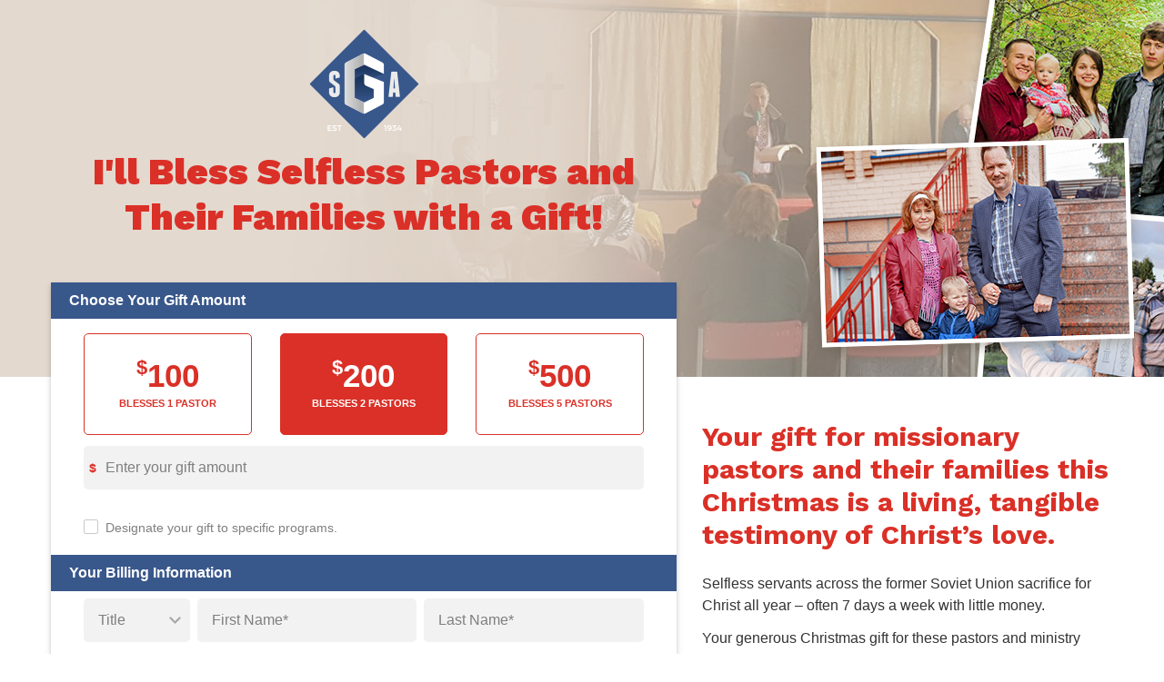

--- FILE ---
content_type: text/html; charset=UTF-8
request_url: https://www.sga.org/wp-admin/admin-ajax.php?action=sga_motivation&motivation=QC1APGBR&motivation_url=
body_size: -386
content:
"QC1APGBR"

--- FILE ---
content_type: text/css
request_url: https://tags.srv.stackadapt.com/sa.css
body_size: -11
content:
:root {
    --sa-uid: '0-0d2d1f1c-e605-5844-5e87-94e1d5c83849';
}

--- FILE ---
content_type: text/javascript
request_url: https://www.sga.org/wp-content/plugins/flexformz/dist/js/chunks/FfzRecaptcha.js?v=f71987c3bf00514f
body_size: 1609
content:
"use strict";(self.webpackChunk=self.webpackChunk||[]).push([[582],{2606:function(e,t,r){r.r(t),r.d(t,{default:function(){return w}});var n,i=r(2893),a=r(5738);(n=(n=i.default)||i.default)&&!n.__composition_api_installed__&&n.use(a.Ay);i.default.version;function c(){return c=Object.assign?Object.assign.bind():function(e){for(var t=1;t<arguments.length;t++){var r=arguments[t];for(var n in r)Object.prototype.hasOwnProperty.call(r,n)&&(e[n]=r[n])}return e},c.apply(this,arguments)}var o=Object.prototype.hasOwnProperty;var s,p,u,l=(s=!1,p=[],u={resolved:function(){return s},resolve:function(){if(!s){s=!0;for(var e=0,t=p.length;e<t;e++)p[e]()}},promise:{then:function(e){s?e():p.push(e)}}},{notify:function(){u.resolve()},wait:function(){return u.promise},render:function(e,t,r){this.wait().then(function(){r(window.grecaptcha.render(e,t))})},reset:function(e){void 0!==e&&(this.assertLoaded(),this.wait().then(function(){return window.grecaptcha.reset(e)}))},execute:function(e){void 0!==e&&(this.assertLoaded(),this.wait().then(function(){return window.grecaptcha.execute(e)}))},checkRecaptchaLoad:function(){o.call(window,"grecaptcha")&&o.call(window.grecaptcha,"render")&&this.notify()},assertLoaded:function(){if(!u.resolved())throw new Error("ReCAPTCHA has not been loaded")}});"undefined"!=typeof window&&(window.vueRecaptchaApiLoaded=l.notify);var f=(0,a.pM)({name:"VueRecaptcha",props:{sitekey:{type:String,required:!0},theme:{type:String},badge:{type:String},type:{type:String},size:{type:String},tabindex:{type:String},loadRecaptchaScript:{type:Boolean,default:!0},recaptchaScriptId:{type:String,default:"__RECAPTCHA_SCRIPT"},recaptchaHost:{type:String,default:"www.google.com"},language:{type:String,default:""}},emits:["render","verify","expired","error"],setup:function(e,t){var r=t.slots,n=t.emit,i=(0,a.KR)(null),o=(0,a.KR)(null),s=function(e){n("verify",e)},p=function(){n("expired")},u=function(){n("error")};return(0,a.sV)(function(){if(l.checkRecaptchaLoad(),e.loadRecaptchaScript&&!document.getElementById(e.recaptchaScriptId)){var t=document.createElement("script");t.id=e.recaptchaScriptId,t.src="https://"+e.recaptchaHost+"/recaptcha/api.js?onload=vueRecaptchaApiLoaded&render=explicit&hl="+e.language,t.async=!0,t.defer=!0,document.head.appendChild(t)}var a=c({},e,{callback:s,"expired-callback":p,"error-callback":u}),f=i.value,d=r.default?f.children[0]:f;l.render(d,a,function(e){o.value=e,n("render",e)})}),{root:i,widgetId:o,reset:function(){l.reset(o.value)},execute:function(){l.execute(o.value)}}},render:function(){var e,t=this.$slots.default;return e="function"==typeof t?t():t,(0,a.h)("div",{ref:"root"},e)}}),d=r(7050),h=r(563);function g(e,t){var r=Object.keys(e);if(Object.getOwnPropertySymbols){var n=Object.getOwnPropertySymbols(e);t&&(n=n.filter(function(t){return Object.getOwnPropertyDescriptor(e,t).enumerable})),r.push.apply(r,n)}return r}function v(e,t,r){return(t=function(e){var t=function(e,t){if("object"!=typeof e||!e)return e;var r=e[Symbol.toPrimitive];if(void 0!==r){var n=r.call(e,t||"default");if("object"!=typeof n)return n;throw new TypeError("@@toPrimitive must return a primitive value.")}return("string"===t?String:Number)(e)}(e,"string");return"symbol"==typeof t?t:t+""}(t))in e?Object.defineProperty(e,t,{value:r,enumerable:!0,configurable:!0,writable:!0}):e[t]=r,e}var y={components:{VueRecaptcha:f},props:{settings:{type:Object,required:!0}},computed:function(e){for(var t=1;t<arguments.length;t++){var r=null!=arguments[t]?arguments[t]:{};t%2?g(Object(r),!0).forEach(function(t){v(e,t,r[t])}):Object.getOwnPropertyDescriptors?Object.defineProperties(e,Object.getOwnPropertyDescriptors(r)):g(Object(r)).forEach(function(t){Object.defineProperty(e,t,Object.getOwnPropertyDescriptor(r,t))})}return e}({},(0,d.Us)(h.O,["grecaptcha","isRecaptchaVisible"])),created(){this.grecaptcha={enable:this.settings.enable,valid:!1,response:""},this.isRecaptchaVisible=this.settings.enable},methods:{verified(e){this.grecaptcha={enable:this.settings.enable,valid:!0,response:e}},error(){this.grecaptcha={enable:this.settings.enable,valid:!1,response:""}},resetRecaptcha(){this.settings.enable&&this.$refs.recaptcha&&(this.grecaptcha.valid=!1,this.$refs.recaptcha.reset())}}},b=y,w=(0,r(4486).A)(b,function(){var e=this,t=e.$createElement,r=e._self._c||t;return e.settings.enable?r("vue-recaptcha",{ref:"recaptcha",staticClass:"ffz-flex ffz-justify-center ffz-mt-3",attrs:{sitekey:e.settings.key},on:{verify:e.verified,error:e.error,expired:e.error}}):e._e()},[],!1,null,null,null).exports}}]);

--- FILE ---
content_type: text/javascript
request_url: https://www.sga.org/wp-content/plugins/flexformz/dist/js/chunks/LegalDisclaimer.js?v=c71839f47b336c31
body_size: -84
content:
"use strict";(self.webpackChunk=self.webpackChunk||[]).push([[1455],{4343:function(t,r,e){e.r(r),e.d(r,{default:function(){return l}});var n={props:{disclaimer:{type:String,default:""},introColor:{type:String,default:""}},methods:{getIntroColor(){return{color:this.introColor?this.introColor:"#fff"}}}},l=(0,e(4486).A)(n,function(){var t=this,r=t.$createElement;return(t._self._c||r)("div",{staticClass:"ffz-full-legal ffz-text-mini ffz-font-medium ffz-my-3 ffz-leading-normal ffz-font-sans",style:t.getIntroColor(),domProps:{innerHTML:t._s(t.disclaimer)}})},[],!1,null,null,null).exports}}]);

--- FILE ---
content_type: text/javascript
request_url: https://www.sga.org/wp-content/plugins/flexformz/dist/js/chunks/PaymentRadiosExtend.js?v=9838642270bba5a9
body_size: 80
content:
"use strict";(self.webpackChunk=self.webpackChunk||[]).push([[791],{1729:function(e,t,a){a.r(t),a.d(t,{default:function(){return n}});var i={components:{InputRadio:a(4232).default},model:{prop:"radioGroup",event:"on"},props:{radioGroup:{type:String,required:!0}},data(){return{radio:null,paymentType:this.radioGroup,visible:!0}},watch:{radioGroup(e){this.paymentType=e},visible(e){this.$emit("visible",e)}},created(){axios.get(wp_api_request.url+"flexformz/v1/extend/radios").then(e=>{e.data.success?(this.visible=!0,this.radio=e.data.content):this.visible=!1})}},n=(0,a(4486).A)(i,function(){var e=this,t=e.$createElement,a=e._self._c||t;return a("div",{staticClass:"ffz-wrapper-payment-radios-extends"},[e.radio?a("input-radio",{attrs:{label:e.radio.settings.label,"label-class":e.radio.settings.labelClass,value:e.radio.settings.value},on:{on:function(t){return e.$emit("on",e.paymentType)}},model:{value:e.paymentType,callback:function(t){e.paymentType=t},expression:"paymentType"}}):e._e()],1)},[],!1,null,null,null).exports}}]);

--- FILE ---
content_type: text/javascript
request_url: https://www.sga.org/wp-content/plugins/flexformz/dist/js/chunks/SponsorshipLegend.js?v=81d6a92ad0de54f3
body_size: 640
content:
"use strict";(self.webpackChunk=self.webpackChunk||[]).push([[5350],{7740:function(t,e,r){r.r(e),r.d(e,{default:function(){return l}});var n=r(7050),o=r(2913),a=r(8404),s=r(6582);function f(t,e){var r=Object.keys(t);if(Object.getOwnPropertySymbols){var n=Object.getOwnPropertySymbols(t);e&&(n=n.filter(function(e){return Object.getOwnPropertyDescriptor(t,e).enumerable})),r.push.apply(r,n)}return r}function u(t){for(var e=1;e<arguments.length;e++){var r=null!=arguments[e]?arguments[e]:{};e%2?f(Object(r),!0).forEach(function(e){i(t,e,r[e])}):Object.getOwnPropertyDescriptors?Object.defineProperties(t,Object.getOwnPropertyDescriptors(r)):f(Object(r)).forEach(function(e){Object.defineProperty(t,e,Object.getOwnPropertyDescriptor(r,e))})}return t}function i(t,e,r){return(e=function(t){var e=function(t,e){if("object"!=typeof t||!t)return t;var r=t[Symbol.toPrimitive];if(void 0!==r){var n=r.call(t,e||"default");if("object"!=typeof n)return n;throw new TypeError("@@toPrimitive must return a primitive value.")}return("string"===e?String:Number)(t)}(t,"string");return"symbol"==typeof e?e:e+""}(e))in t?Object.defineProperty(t,e,{value:r,enumerable:!0,configurable:!0,writable:!0}):t[e]=r,t}var c={props:{text:{type:String,default:""}},computed:u(u(u(u({},(0,n.aH)(o.G,["getTotal","getSymbol"])),(0,n.aH)(a.$,["hasErrorOnAmount"])),(0,n.aH)(s.T,["numberOfInstance"])),{},{amount(){return this.hasErrorOnAmount?"":parseFloat(this.getTotal)}})},l=(0,r(4486).A)(c,function(){var t=this,e=t.$createElement,r=t._self._c||e;return t.text?r("div",{directives:[{name:"amount-text-format",rawName:"v-amount-text-format:[hasErrorOnAmount]",value:{message:t.text,amount:t.amount,symbol:t.getSymbol},expression:"{ message:text, amount, symbol: getSymbol }",arg:t.hasErrorOnAmount}],staticClass:"ffz-sponsorship-text sm:ffz-w-5/6 ffz-mx-auto ffz-align-middle ffz-text-sm ffz-text-gray-700 ffz-text-center ffz-mb-0 ffz-font-sans",class:"ffz-sponsorship-text-"+t.numberOfInstance,domProps:{innerHTML:t._s(t.text)}}):t._e()},[],!1,null,null,null).exports}}]);

--- FILE ---
content_type: text/javascript
request_url: https://www.sga.org/wp-content/plugins/flexformz/dist/js/chunks/OneStepFullForm.js?v=080116d428955773
body_size: 69475
content:
/*! For license information please see OneStepFullForm.js.LICENSE.txt */
(self.webpackChunk=self.webpackChunk||[]).push([[3039,3272,3830,5564,8571,9391],{680:function(e,t,r){"use strict";r.d(t,{A:function(){return i}});var n={props:{logo:{type:Object|Boolean,default:null},logoGlobal:{type:String,default:""},logoUrl:{type:String,required:!0}},methods:{getAlt(){return this.logo.alt.trim()?this.logo.alt.trim():"Logo"}}},i=(0,r(4486).A)(n,function(){var e=this,t=e.$createElement,r=e._self._c||t;return e.logo?r("a",{attrs:{href:e.logoUrl}},[r("img",{staticClass:"ffz-max-h-35 ffz-client-logo",staticStyle:{"max-width":"200px"},attrs:{src:e.logo.sizes.large||e.logoGlobal,alt:e.getAlt()}})]):e._e()},[],!1,null,null,null).exports},734:function(e,t,r){var n=r(5659),i=r(8507),s={};Object.keys(n).forEach(function(e){s[e]={},Object.defineProperty(s[e],"channels",{value:n[e].channels}),Object.defineProperty(s[e],"labels",{value:n[e].labels});var t=i(e);Object.keys(t).forEach(function(r){var n=t[r];s[e][r]=function(e){var t=function(t){if(null==t)return t;arguments.length>1&&(t=Array.prototype.slice.call(arguments));var r=e(t);if("object"==typeof r)for(var n=r.length,i=0;i<n;i++)r[i]=Math.round(r[i]);return r};return"conversion"in e&&(t.conversion=e.conversion),t}(n),s[e][r].raw=function(e){var t=function(t){return null==t?t:(arguments.length>1&&(t=Array.prototype.slice.call(arguments)),e(t))};return"conversion"in e&&(t.conversion=e.conversion),t}(n)})}),e.exports=s},804:function(e,t,r){"use strict";r.r(t),r.d(t,{default:function(){return F}});var n=r(4416),i=r(3655),s=r(2459),a=r(7050),o=r(9080),l=r(6582),u=r(4221),c=r(866),f=r(2913),d=r(6952);function m(e,t){var r=Object.keys(e);if(Object.getOwnPropertySymbols){var n=Object.getOwnPropertySymbols(e);t&&(n=n.filter(function(t){return Object.getOwnPropertyDescriptor(e,t).enumerable})),r.push.apply(r,n)}return r}function p(e){for(var t=1;t<arguments.length;t++){var r=null!=arguments[t]?arguments[t]:{};t%2?m(Object(r),!0).forEach(function(t){h(e,t,r[t])}):Object.getOwnPropertyDescriptors?Object.defineProperties(e,Object.getOwnPropertyDescriptors(r)):m(Object(r)).forEach(function(t){Object.defineProperty(e,t,Object.getOwnPropertyDescriptor(r,t))})}return e}function h(e,t,r){return(t=function(e){var t=function(e,t){if("object"!=typeof e||!e)return e;var r=e[Symbol.toPrimitive];if(void 0!==r){var n=r.call(e,t||"default");if("object"!=typeof n)return n;throw new TypeError("@@toPrimitive must return a primitive value.")}return("string"===t?String:Number)(e)}(e,"string");return"symbol"==typeof t?t:t+""}(t))in e?Object.defineProperty(e,t,{value:r,enumerable:!0,configurable:!0,writable:!0}):e[t]=r,e}var g={mixins:[o.A,n.SV],props:{currencyOptions:{type:Array,default:()=>[]},defaultCurrency:{type:String,required:!0},errors:{type:Array,default:()=>[]},label:{type:String,required:!0},isInternational:{type:Boolean,default:!1},value:{type:[Number,String],required:!0}},data(){return{isFocus:!1,formattedValue:""}},computed:p(p(p(p(p(p(p({},(0,a.aH)(l.T,["numberOfInstance"])),(0,a.aH)(u.C,["button"])),(0,a.aH)(d.J,["isStax"])),(0,a.aH)(f.G,["isEurCurrency"])),(0,a.Us)(c.j,["minimumAmount"])),(0,a.Us)(f.G,["currency","getLocale"])),{},{shouldShowMulticurrency(){return this.isInternational&&!this.isStax&&this.currencyOptions.length>1},styleObject(){return{backgroundColor:this.button.submit.color}},getLabel(){return this.label.trim().length>30||0===this.label.trim().length?this.$t("openAmount"):this.label},isFilled(){return""!==this.value},currencyClass(){return this.isEurCurrency?"ffz-currency-eur":"ffz-currency-usd"}}),methods:p({},(0,a.i0)(c.j,["getMinimumAmount"])),created(){this.currency=this.defaultCurrency,this.minimumAmount=this.getMinimumAmount()},watch:{currency(e,t){this.minimumAmount=this.getMinimumAmount(),this.dispatchEventCurrency(),this.value<0||!this.value||"string"!=typeof this.value||e!=t&&[e,t].includes("EUR")&&this.$emit("input",this.value.replace(/\./g,"#").replace(/,/g,".").replace(/#/g,","))},value(e){e<0||!e||this.$emit("input",e)}}},y=r(4486),b=(0,y.A)(g,function(){var e=this,t=e.$createElement,r=e._self._c||t;return r("div",{staticClass:"ffz-other-amount-field ffz-w-full ffz-container-field",class:[{"ffz-focus-field":e.isFocus},{"ffz-filled-field":e.isFilled},{"ffz-error-field":e.errors.length>0},e.currencyClass]},[r("div",{staticClass:"ffz-other-amount-field-wrapper ffz-relative ffz-rounded ffz-flex ffz-justify-between"},[r("label",{staticClass:"ffz-ml-1 md:ffz-ml-0 ffz-input-label ffz-font-sans ffz-text-base md:ffz-text-lg ffz-pl-2 ffz-top-[13px] md:ffz-top-[10px]",class:{"ffz-top-[10px]":e.isFilled},attrs:{for:"ffz-other-amount-"+e.numberOfInstance}},[e._v("\n      "+e._s(e.getLabel)+"\n    ")]),e._v(" "),r("input",{directives:[{name:"only-amount",rawName:"v-only-amount"}],ref:"amount",staticClass:"ffz-input ffz-font-bold ffz-w-full ffz-text-xl ffz-font-sans ffz-input-number ffz-cursor-auto",style:[e.textColor(e.button.amount.color)],attrs:{type:"text",name:"ffz-other-amount",step:"any",id:"ffz-other-amount-"+e.numberOfInstance},domProps:{value:e.value},on:{keyup:function(t){return e.$emit("input",t.target.value)},copy:function(e){e.preventDefault()},paste:function(e){e.preventDefault()}}}),e._v(" "),e.shouldShowMulticurrency?r("select",{directives:[{name:"model",rawName:"v-model",value:e.currency,expression:"currency"}],staticClass:"ffz-pl-2 ffz-pr-5 ffz-text-xl ffz-font-sans ffz-h-auto ffz-m-0 ffz-rounded-l-none ffz-border-y-0 ffz-border-r-0 ffz-border-dotted ffz-text-gray-400 ffz-rounded-r-[5px] ffz-bg-gray-200 hover:ffz-bg-gray-300 hover:ffz-bg-opacity-100 focus:ffz-border-y-0 focus:ffz-border-r-0 focus:ffz-border-dotted focus:ffz-shadow-none focus:ffz-bg-gray-200",staticStyle:{width:"70px","background-position":"right -12px center"},on:{change:function(t){var r=Array.prototype.filter.call(t.target.options,function(e){return e.selected}).map(function(e){return"_value"in e?e._value:e.value});e.currency=t.target.multiple?r:r[0]}}},e._l(e.currencyOptions,function(t){return r("option",{domProps:{value:t}},[e._v("\n        "+e._s(t)+"\n      ")])}),0):e._e(),e._v(" "),r("div",{staticClass:"ffz-input-line",staticStyle:{"transform-origin":"104.5px center"},style:e.styleObject})])])},[],!1,null,null,null).exports,v=r(8880),O=r(5332),w=r(8404),z=r(7612),_=r(9078),j=r(8715),x=r(2814);function S(e,t){var r=Object.keys(e);if(Object.getOwnPropertySymbols){var n=Object.getOwnPropertySymbols(e);t&&(n=n.filter(function(t){return Object.getOwnPropertyDescriptor(e,t).enumerable})),r.push.apply(r,n)}return r}function P(e){for(var t=1;t<arguments.length;t++){var r=null!=arguments[t]?arguments[t]:{};t%2?S(Object(r),!0).forEach(function(t){C(e,t,r[t])}):Object.getOwnPropertyDescriptors?Object.defineProperties(e,Object.getOwnPropertyDescriptors(r)):S(Object(r)).forEach(function(t){Object.defineProperty(e,t,Object.getOwnPropertyDescriptor(r,t))})}return e}function C(e,t,r){return(t=function(e){var t=function(e,t){if("object"!=typeof e||!e)return e;var r=e[Symbol.toPrimitive];if(void 0!==r){var n=r.call(e,t||"default");if("object"!=typeof n)return n;throw new TypeError("@@toPrimitive must return a primitive value.")}return("string"===t?String:Number)(e)}(e,"string");return"symbol"==typeof t?t:t+""}(t))in e?Object.defineProperty(e,t,{value:r,enumerable:!0,configurable:!0,writable:!0}):e[t]=r,e}var k={components:{ButtonSubmit:v.default,HollowButton:i.A,ListError:s.default,OpenAmount:b},mixins:[o.A,n.$U,n.ji,j.A,x.A],props:{buttonStyle:{type:String,default:"flat"},currencyOptions:{type:Array,default:()=>[]},defaultCurrency:{type:String,required:!0},isInternational:{type:Boolean,default:!1},miniFormButtonText:{type:String,default:""},settings:{type:Object,required:!0},resetDefaultAmount:{type:Boolean,default:!0}},data(){return{activeButtonAmount:0,errors:new Array,openAmount:"",styleObject:{height:"58px"}}},computed:P(P(P(P(P(P(P(P(P(P({},(0,a.Us)(w.$,["mistakes"])),(0,a.Us)(z.z,["hasPremiumGifts","premiumSelected"])),(0,a.aH)(l.T,["numberOfInstance","isFullPageForm","isSingleColumnFullForm","isOneStepFullForm","isMiniForm","isStickyForm"])),(0,a.aH)(O.v,["getFrequencyKey"])),(0,a.aH)(c.j,["minimumAmount","getSelectedAmount","gifts"])),(0,a.aH)(u.C,{storeButton:"button"})),(0,a.aH)(c.j,{defaultAmount:"getDefaultAmount"})),(0,a.aH)(O.v,{frequency:"getFrequency"})),(0,a.aH)(f.G,["currency","subTotal","getSymbol","getLocale","getCurrencyClass","isEurCurrency"])),{},{buttons(){return this.gifts[this.getFrequencyKey].buttons},hasButtonsAmount(){return this.buttons.length>0},minAmount(){return isNaN(this.minimumAmount)?1:parseFloat(this.minimumAmount).toFixed(2)}}),watch:{currency(e){this.validateSubTotal()},frequency(){this.setAmount(this.getSelectedAmount)},minimumAmount(e){this.validateSubTotal()},resetDefaultAmount(e){e||this.isSingleColumnFullForm||this.isOneStepFullForm||(this.mistakes.amount=!1,this.setAmount(this.defaultAmount),this.updateGift(this.defaultAmount))},subTotal:{handler:function(e){this.dispatchEventAmount(e),this.isFullPageForm&&this.dispatchEventStartDonation(),this.validateSubTotal()},immediate:!0}},created(){const e=e=>{e.data.numberOfInstance==this.numberOfInstance&&(this.hasPremiumGifts=e.data.available,this.premiumSelected=e.data.premiumSelected)};document.addEventListener("FfzListenPremiumGifts",e),this.$once("hook:destroyed",()=>{document.removeEventListener("FfzListenPremiumGifts",e)}),this.setAmount(this.defaultAmount)},methods:P(P(P({},(0,a.i0)(_.b,["updateInitialProject"])),(0,a.i0)(c.j,["updateSelectedGift"])),{},{displayError(){this.minAmount>0?this.errors.push(this.$t("invalidSpecificAmountMessage",{amount:parseFloat(this.minAmount).toFixed(2),symbol:this.getSymbol})):this.errors.push(this.$t("invalidAmountMessage"))},displayLabelAmount(e){return""!==e&&!this.isStickyForm},existButtonWithAmount(e){return 0!=this.gifts[this.getFrequencyKey].length&&this.gifts[this.getFrequencyKey].buttons.find(t=>t.amount==e)},getAmount(e){return e>0?Number.parseFloat(e).toLocaleString(this.getLocale):e},getStyles(){return this.isMiniForm?this.styleObject:{}},getPlaceholder(){return this.settings.other_amount_placeholder||this.$t("openAmount")},isHidden(){return!!this.isMiniForm||!this.settings.hide_other_amount},updateSelectedButton(e){this.openAmount="",this.updateGift(e)},validateSubTotal(e=!1){this.errors=new Array,this.subTotal>0&&this.subTotal>=this.minAmount&&(this.mistakes.amount=!1),isNaN(this.subTotal)||""===this.subTotal?(e&&this.displayError(),this.mistakes.amount=!0):(this.subTotal<=0||this.minAmount>this.subTotal||this.subTotal>999999.99)&&(this.displayError(),this.mistakes.amount=!0)},setAmount(e){this.openAmount="",this.activeButtonAmount=0,this.isMiniForm?this.openAmount=e:this.existButtonWithAmount(e)?this.activeButtonAmount=e:this.openAmount=this.getAmount(e),this.updateInitialProject({amount:e})},updateGift(e){e>0&&e&&this.customizeDonationEvent(),"string"==typeof e&&(e=this.isEurCurrency?e.replace(/\./g,"").replace(",","."):e.replace(/,/g,"")),this.activeButtonAmount=e,this.updateSelectedGift({amount:e,frequency:this.getFrequencyKey}),this.updateInitialProject({amount:e})},verifyMinimumAmount(){this.validateSubTotal(!0),this.$emit("click")}})},A=k,F=(0,y.A)(A,function(){var e=this,t=e.$createElement,r=e._self._c||t;return r("div",{staticClass:"ffz-amount-wrapper"},[!e.isMiniForm&&e.hasButtonsAmount?r("div",{staticClass:"ffz-button-gifts ffz-flex ffz-flex-wrap ffz-w-full",class:[e.buttons.length%3==0?"ffz-justify-between":"ffz-justify-center","ffz-button-gifts-"+e.numberOfInstance]},e._l(e.buttons,function(t,n){return r("hollow-button",{key:n,staticClass:"ffz-amount-button",class:[e.buttons.length%3!=0?"ffz-mx-1":""],attrs:{active:parseFloat(e.activeButtonAmount),"active-color":e.storeButton.amount.activeColor,"data-value":parseFloat(t.amount),value:parseFloat(t.amount)},on:{click:e.updateSelectedButton}},[r("div",{staticClass:"ffz-amount-number ffz-font-bold ffz-leading-tight ffz-font-sans",class:e.getCurrencyClass},[r("sup",[e._v(e._s(e.getSymbol))]),e._v(e._s(e._f("formattedAmount")(t.amount,e.getLocale))+"\n      ")]),e._v(" "),e.displayLabelAmount(t.label)?r("span",{staticClass:"ffz-amount-label ffz-w-full ffz-text-center ffz-text-xs ffz-py-1 ffz-px-1 ffz-font-sans ffz-block",domProps:{innerHTML:e._s(t.label)}}):e._e()])}),1):e._e(),e._v(" "),e.isHidden()?r("div",[r("div",{staticClass:"ffz-container-amount ffz-flex",style:[{color:e.baseColor(e.settings.button_color)}]},[r("open-amount",{staticClass:"ffz-input",class:{"ffz-miniform-input ffz-mr-2 md:ffz-mr-4 ffz-my-3":e.isMiniForm},style:e.getStyles(),attrs:{"is-international":e.isInternational,"default-currency":e.defaultCurrency,label:e.settings.other_amount_label,errors:e.errors,placeholder:e.getPlaceholder(),"currency-options":e.currencyOptions},on:{input:e.updateGift},model:{value:e.openAmount,callback:function(t){e.openAmount=t},expression:"openAmount"}}),e._v(" "),e.isMiniForm?r("button-submit",{staticClass:"ffz-miniform-button ffz-my-3",class:"ffz-miniform-button-"+e.numberOfInstance,style:[e.buttonStyles(e.storeButton.submit.color,e.buttonStyle)],attrs:{background:e.buttonStyle,disabled:!1},domProps:{innerHTML:e._s(e.miniFormButtonText)},on:{click:e.verifyMinimumAmount}}):e._e()],1)]):e._e(),e._v(" "),r("list-error",{attrs:{errors:e.errors}})],1)},[],!1,null,null,null).exports},916:function(e,t,r){"use strict";r.d(t,{A:function(){return c}});var n=r(680),i=r(5332),s=r(7050);function a(e,t){var r=Object.keys(e);if(Object.getOwnPropertySymbols){var n=Object.getOwnPropertySymbols(e);t&&(n=n.filter(function(t){return Object.getOwnPropertyDescriptor(e,t).enumerable})),r.push.apply(r,n)}return r}function o(e){for(var t=1;t<arguments.length;t++){var r=null!=arguments[t]?arguments[t]:{};t%2?a(Object(r),!0).forEach(function(t){l(e,t,r[t])}):Object.getOwnPropertyDescriptors?Object.defineProperties(e,Object.getOwnPropertyDescriptors(r)):a(Object(r)).forEach(function(t){Object.defineProperty(e,t,Object.getOwnPropertyDescriptor(r,t))})}return e}function l(e,t,r){return(t=function(e){var t=function(e,t){if("object"!=typeof e||!e)return e;var r=e[Symbol.toPrimitive];if(void 0!==r){var n=r.call(e,t||"default");if("object"!=typeof n)return n;throw new TypeError("@@toPrimitive must return a primitive value.")}return("string"===t?String:Number)(e)}(e,"string");return"symbol"==typeof t?t:t+""}(t))in e?Object.defineProperty(e,t,{value:r,enumerable:!0,configurable:!0,writable:!0}):e[t]=r,e}var u={components:{TheClientLogo:n.A},props:{settings:{type:Object,required:!0},bgCustomMobile:{type:Boolean,default:!1},bgColorMobile:{type:Boolean,default:!1}},computed:o(o({},(0,s.aH)(i.v,["getFrequency"])),{},{getFirstHeadline(){return this.dynamicImageByFrequency()?this.settings.landingpage[`headline_1_by_${this.getFrequency}`]:this.settings.landingpage.headline_1},getFirstHeadlineColor(){return this.dynamicImageByFrequency()?this.settings.landingpage[`headline_1_color_by_${this.getFrequency}`]:this.settings.landingpage.headline_1_color},getSecondHeadline(){return this.dynamicImageByFrequency()?this.settings.landingpage[`headline_2_by_${this.getFrequency}`]:this.settings.landingpage.headline_2},getSecondHeadlineColor(){return this.dynamicImageByFrequency()?this.settings.landingpage[`headline_2_color_by_${this.getFrequency}`]:this.settings.landingpage.headline_2_color}}),methods:{dynamicImageByFrequency(){return"dynamic"==this.settings.landingpage.copy_on_frequency},getHeadlineColor(e){return{color:e||"#fff"}}}},c=(0,r(4486).A)(u,function(){var e=this,t=e.$createElement,r=e._self._c||t;return r("div",{staticClass:"ffz-header-content-wrapper ffz-w-full lg:ffz-w-3/5"},[r("the-client-logo",{staticClass:"ffz-inline-block lg:ffz-mb-3",class:{"ffz-mb-36":e.bgCustomMobile,"ffz-mb-8":e.bgColorMobile,"ffz-mb-3":!e.bgCustomMobile&&!e.bgColorMobile},attrs:{"logo-global":e.settings.general.logo,logo:e.settings.landingpage.logo,"logo-url":e.settings.landingpage.logo_url||e.settings.general.home_url}}),e._v(" "),e.getFirstHeadline?r("div",{directives:[{name:"cleanInput",rawName:"v-cleanInput",value:e.getFirstHeadline,expression:"getFirstHeadline"}],staticClass:"ffz-headline1 ffz-headline1-color ffz-leading-tight ffz-font-sans ffz-font-semibold ffz-headline-size",style:e.getHeadlineColor(e.getFirstHeadlineColor)}):e._e(),e._v(" "),e.getSecondHeadline?r("div",{directives:[{name:"cleanInput",rawName:"v-cleanInput",value:e.getSecondHeadline,expression:"getSecondHeadline"}],staticClass:"ffz-headline2 ffz-headline2-color ffz-text-2-8xl ffz-leading-tight ffz-mb-4 ffz-font-sans ffz-font-semibold",style:e.getHeadlineColor(e.getSecondHeadlineColor)}):e._e(),e._v(" "),e._t("default")],2)},[],!1,null,null,null).exports},985:function(e,t,r){"use strict";r.r(t),r.d(t,{default:function(){return f}});var n=r(5261),i=r(7562),s=r(7050),a=r(4221);function o(e,t){var r=Object.keys(e);if(Object.getOwnPropertySymbols){var n=Object.getOwnPropertySymbols(e);t&&(n=n.filter(function(t){return Object.getOwnPropertyDescriptor(e,t).enumerable})),r.push.apply(r,n)}return r}function l(e){for(var t=1;t<arguments.length;t++){var r=null!=arguments[t]?arguments[t]:{};t%2?o(Object(r),!0).forEach(function(t){u(e,t,r[t])}):Object.getOwnPropertyDescriptors?Object.defineProperties(e,Object.getOwnPropertyDescriptors(r)):o(Object(r)).forEach(function(t){Object.defineProperty(e,t,Object.getOwnPropertyDescriptor(r,t))})}return e}function u(e,t,r){return(t=function(e){var t=function(e,t){if("object"!=typeof e||!e)return e;var r=e[Symbol.toPrimitive];if(void 0!==r){var n=r.call(e,t||"default");if("object"!=typeof n)return n;throw new TypeError("@@toPrimitive must return a primitive value.")}return("string"===t?String:Number)(e)}(e,"string");return"symbol"==typeof t?t:t+""}(t))in e?Object.defineProperty(e,t,{value:r,enumerable:!0,configurable:!0,writable:!0}):e[t]=r,e}(0,n.uT)("eager"),(0,n.X$)("required_if",i.uX),(0,n.X$)("required",l(l({},i.mw),{},{message:"{_field_} is required"})),(0,n.X$)("length",l(l({},i.Bw),{},{message:"{_field_} must be at {length} characters"})),(0,n.X$)("min",l(l({},i.jk),{},{message:"{_field_} must be at least {length} characters"})),(0,n.X$)("max",l(l({},i.T9),{},{message:"{_field_} may not be greater than {length} characters"})),(0,n.X$)("email",l(l({},i.Rp),{},{message:"{_field_} must be a valid email"}));var c={components:{ValidationProvider:n.LW},props:{defaultValue:{type:String,default:""},display:{type:Boolean,default:!0},isDisabled:{type:Boolean,default:!1},field:{type:String,default:""},label:{type:String,required:!0},maxlength:{type:String,default:"255"},name:{type:String,required:!0},rules:{type:Object,default:()=>{}},value:{type:String,default:""},extraSpaceValidation:{type:Boolean,default:!1}},data(){return{isFocus:!1,isVisible:this.display}},computed:l(l({},(0,s.aH)(a.C,["button"])),{},{styleObject(){return{backgroundColor:this.button.submit.color}},className(){return`ffz-${this.formattedName}-field`},isFilled(){return this.value.length>0},formattedName(){return this.name.trim().toLowerCase().replace(" ","-")}}),mounted(){this.defaultValue&&this.$emit("input",this.defaultValue)},methods:{getFieldName(){return this.field||this.label},removeExtraSpaces(e){this.extraSpaceValidation&&(e.target.value=e.target.value.replace(/\s+/g," ").trim(),this.$emit("input",e.target.value)),this.isFocus=!1},dynamicContainerClasses(e){return[{"ffz-focus-field":this.isFocus},{"ffz-filled-field":this.isFilled},{"ffz-error-field":e.length},{" hover:ffz-bg-gray-200":this.isDisabled},this.className]}}},f=(0,r(4486).A)(c,function(){var e=this,t=e.$createElement,r=e._self._c||t;return e.isVisible?r("validation-provider",{attrs:{name:e.getFieldName(),rules:e.rules},scopedSlots:e._u([{key:"default",fn:function(t){var n=t.errors;return[r("div",{staticClass:"ffz-container-field",class:e.dynamicContainerClasses(n)},[r("div",{staticClass:"ffz-relative"},[r("label",{staticClass:"ffz-input-label ffz-font-sans ffz-text-lg",attrs:{for:e.formattedName}},[e._v("\n        "+e._s(e.label)+"\n      ")]),e._v(" "),r("input",{staticClass:"ffz-input-text-field ffz-input ffz-w-full ffz-font-sans ffz-border-0",attrs:{id:e.formattedName,type:"text",disabled:e.isDisabled,name:e.formattedName,maxlength:e.maxlength},domProps:{value:e.value},on:{input:function(t){return e.$emit("input",t.target.value)},focus:function(t){e.isFocus=!0},blur:function(t){return e.removeExtraSpaces(t)}}}),e._v(" "),r("div",{staticClass:"ffz-input-line",staticStyle:{"transform-origin":"104.5px center"},style:e.styleObject})])])]}}],null,!1,3915977297)}):e._e()},[],!1,null,null,null).exports},1718:function(e,t,r){"use strict";r.r(t),r.d(t,{default:function(){return m}});var n=r(7050),i=r(6582);function s(e,t){var r=Object.keys(e);if(Object.getOwnPropertySymbols){var n=Object.getOwnPropertySymbols(e);t&&(n=n.filter(function(t){return Object.getOwnPropertyDescriptor(e,t).enumerable})),r.push.apply(r,n)}return r}function a(e,t,r){return(t=function(e){var t=function(e,t){if("object"!=typeof e||!e)return e;var r=e[Symbol.toPrimitive];if(void 0!==r){var n=r.call(e,t||"default");if("object"!=typeof n)return n;throw new TypeError("@@toPrimitive must return a primitive value.")}return("string"===t?String:Number)(e)}(e,"string");return"symbol"==typeof t?t:t+""}(t))in e?Object.defineProperty(e,t,{value:r,enumerable:!0,configurable:!0,writable:!0}):e[t]=r,e}var o={computed:function(e){for(var t=1;t<arguments.length;t++){var r=null!=arguments[t]?arguments[t]:{};t%2?s(Object(r),!0).forEach(function(t){a(e,t,r[t])}):Object.getOwnPropertyDescriptors?Object.defineProperties(e,Object.getOwnPropertyDescriptors(r)):s(Object(r)).forEach(function(t){Object.defineProperty(e,t,Object.getOwnPropertyDescriptor(r,t))})}return e}({},(0,n.aH)(i.T,["isTestMode"]))},l=o,u=r(5072),c=r.n(u),f=r(8118),d={insert:"head",singleton:!1},m=(c()(f.A,d),f.A.locals,(0,r(4486).A)(l,function(){var e=this,t=e.$createElement,r=e._self._c||t;return e.isTestMode?r("div",{staticClass:"warning-test-mode ffz-py-3 ffz-bg-red-600 ffz-text-center ffz-text-white ffz-text-lg ffz-font-sans ffz-w-full"},[e._v("\n  "+e._s(e.$t("debugFormMsg"))+"\n")]):e._e()},[],!1,null,"a1747bd2",null).exports)},1770:function(e,t,r){"use strict";r.d(t,{A:function(){return et}});var n=r(7050),i=r(2543),s=r(985),a=r(8896),o=r(2137),l=r(142),u=r(6582),c=r(9215),f=r(7468),d=Object.defineProperty,m=Object.defineProperties,p=Object.getOwnPropertyDescriptors,h=Object.getOwnPropertySymbols,g=Object.prototype.hasOwnProperty,y=Object.prototype.propertyIsEnumerable,b=(e,t,r)=>t in e?d(e,t,{enumerable:!0,configurable:!0,writable:!0,value:r}):e[t]=r,v=(e,t)=>{for(var r in t||(t={}))g.call(t,r)&&b(e,r,t[r]);if(h)for(var r of h(t))y.call(t,r)&&b(e,r,t[r]);return e},O=(e,t)=>m(e,p(t)),w=(e,t)=>{var r={};for(var n in e)g.call(e,n)&&t.indexOf(n)<0&&(r[n]=e[n]);if(null!=e&&h)for(var n of h(e))t.indexOf(n)<0&&y.call(e,n)&&(r[n]=e[n]);return r},z=(e,t,r)=>{if(!t.has(e))throw TypeError("Cannot "+r)},_=(e,t,r)=>(z(e,t,"read from private field"),r?r.call(e):t.get(e)),j=(e,t,r)=>{if(t.has(e))throw TypeError("Cannot add the same private member more than once");t instanceof WeakSet?t.add(e):t.set(e,r)},x=(e,t,r,n)=>(z(e,t,"write to private field"),n?n.call(e,r):t.set(e,r),r),S=(e,t,r)=>(z(e,t,"access private method"),r),P=(e,t,r)=>new Promise((n,i)=>{var s=e=>{try{o(r.next(e))}catch(e){i(e)}},a=e=>{try{o(r.throw(e))}catch(e){i(e)}},o=e=>e.done?n(e.value):Promise.resolve(e.value).then(s,a);o((r=r.apply(e,t)).next())}),C="https://api.mapbox.com/autofill/v1",k=`${C}/suggest`,A=`${C}/retrieve`,F=class{constructor(e,t){if(isNaN(e)||isNaN(t))throw new Error(`Invalid LngLat object: (${e}, ${t})`);if(this.lng=+e,this.lat=+t,this.lat>90||this.lat<-90)throw new Error("Invalid LngLat latitude value: must be between -90 and 90");if(this.lng>180||this.lng<-180)throw new Error("Invalid LngLat longitude value: must be between -180 and 180")}toArray(){return[this.lng,this.lat]}toString(){return`LngLat(${this.lng}, ${this.lat})`}static convert(e){if(e instanceof F)return new F(e.lng,e.lat);if(Array.isArray(e)&&2===e.length)return new F(Number(e[0]),Number(e[1]));if(!Array.isArray(e)&&"object"==typeof e&&null!==e&&("lng"in e||"lon"in e)&&"lat"in e)return new F(Number("lng"in e?e.lng:e.lon),Number(e.lat));throw new Error("`LngLatLike` argument must be specified as an object {lng: <lng>, lat: <lat>}, an object {lon: <lng>, lat: <lat>}, or an array of [<lng>, <lat>]")}},E=class{constructor(e,t){this._sw=F.convert(e),this._ne=F.convert(t)}getSouthWest(){return this._sw}getNorthEast(){return this._ne}getNorthWest(){return new F(this.getWest(),this.getNorth())}getSouthEast(){return new F(this.getEast(),this.getSouth())}getWest(){return this._sw.lng}getSouth(){return this._sw.lat}getEast(){return this._ne.lng}getNorth(){return this._ne.lat}toArray(){return[this._sw.toArray(),this._ne.toArray()]}toFlatArray(){return[this._sw.lng,this._sw.lat,this._ne.lng,this._ne.lat]}toString(){return`LngLatBounds(${this._sw.toString()}, ${this._ne.toString()})`}static convert(e){if(!e)throw new Error("Invalid LngLatBounds convert value: falsy");if(e instanceof E)return new E(e.getSouthWest(),e.getNorthEast());if(Array.isArray(e)&&2===e.length)return new E(F.convert(e[0]),F.convert(e[1]));if(Array.isArray(e)&&4===e.length)return new E(F.convert([e[0],e[1]]),F.convert([e[2],e[3]]));throw new Error("`LngLatBoundsLike` argument must be specified as an array [<LngLatLike>, <LngLatLike>] or an array [<west>, <south>, <east>, <north>]")}};var T=class{constructor(e){this.id=null!=e?e:function(){const e=(Math.random().toString(16)+Date.now().toString(16)+Math.random().toString(16)).replace(/\./g,"");return[e.slice(0,8),e.slice(8,12),"4"+e.slice(12,15)+"-8"+e.slice(15,18),e.slice(18,30)].join("-")}()}toString(){return this.id}static convert(e){return new T(e instanceof T?e.id:e.toString())}},I=class extends Error{constructor(e,t){super(String(e.message||e.error||"Unknown error")),this.name="MapboxError",this.statusCode=t}toString(){return`${this.name} (${this.statusCode}): ${this.message}`}};function D(e){return P(this,null,function*(){if(!e.ok){const t=yield e.json();throw new I(t,e.status)}})}var M,N,$,q=globalThis.fetch,L=globalThis.AbortController;function H(){if(!q)throw new Error("Fetch implementation not found. Please include a fetch polyfill in your application or use `polyfillFetch` from `@mapbox/search-js-core` to fix this issue.");return{fetch:q,AbortController:L}}function R(...e){const t=[];for(const r of e){if(!r)continue;const e=Object.entries(r);for(const[r,n]of e)null!=n&&t.push(`${r}=${encodeURIComponent(String(n))}`)}return t.join("&")}var B=class{constructor(e={}){j(this,N),j(this,M,void 0);const t=e,{accessToken:r}=t,n=w(t,["accessToken"]);this.accessToken=r,this.defaults=v(v({},B.defaults),n)}get responseHeaders(){return _(this,M)}suggest(e,t){return P(this,null,function*(){if(!e)throw new Error("searchText is required");const{sessionToken:r,signal:n}=t,i=O(v(v({},this.defaults),t),{sessionToken:r}),s=new URL(`${k}/${encodeURIComponent(e)}`);s.search=S(this,N,$).call(this,i);const{fetch:a}=H(),o=yield a(s.toString(),{signal:n});x(this,M,o.headers),yield D(o);const l=yield o.json();return O(v({},l),{suggestions:l.suggestions.map(t=>O(v({},t),{original_search_text:e,_source:"mapbox"})),url:s.toString()})})}retrieve(e,t){return P(this,null,function*(){if(!e)throw new Error("suggestion is required");if(!this.canRetrieve(e))throw new Error("suggestion cannot be retrieved");const{sessionToken:r,signal:n}=t,i=T.convert(r),s=new URL(`${A}/${e.action.id}`);s.search=R({access_token:this.accessToken,session_token:i.id});const{fetch:a}=H(),o=yield a(s.toString(),{signal:n});yield D(o);const l=yield o.json();return l.url=s.toString(),l})}canRetrieve(e){const t=e.action;return"string"==typeof(null==t?void 0:t.id)}},U=B;M=new WeakMap,N=new WeakSet,$=function(e){return R({types:"address",access_token:this.accessToken,streets:e.streets,language:e.language,country:e.country,limit:e.limit},e.sessionToken&&{session_token:T.convert(e.sessionToken).id},e.proximity&&{proximity:"string"==typeof e.proximity?e.proximity:F.convert(e.proximity).toArray().join(",")},e.bbox&&{bbox:"string"==typeof e.bbox?e.bbox:E.convert(e.bbox).toFlatArray().join(",")})},U.defaults={language:"en",proximity:"ip",streets:!0};var V,G,W,J,K,X,Y="https://api.mapbox.com/search/searchbox/v1",Z=`${Y}/suggest`,Q=`${Y}/retrieve`,ee=`${Y}/category`,te=`${Y}/reverse`,re="\\.\\d{1,256}",ne=`(-?(${`\\d{1,3}(${re})?`}|${re}))`,ie=new RegExp(`^[ ]*${ne},\\s*${ne}[ ]*$`),se=/[\s,]+/,ae=class{constructor(e={}){j(this,V),j(this,W),j(this,K);const t=e,{accessToken:r}=t,n=w(t,["accessToken"]);this.accessToken=r,this.defaults=v(v({},ae.defaults),n)}suggest(e,t){return P(this,null,function*(){var r;if(!e)throw new Error("searchText is required");if(ie.test(e)&&t.allowReverse){let r=e.trim().split(se).map(e=>e.trim());t.flipCoordinates&&(r=r.reverse());const n=r.join(","),i=yield this.reverse(n,t);return S(this,W,J).call(this,i)}const{sessionToken:n,signal:i}=t,s=O(v(v({},this.defaults),t),{q:e,sessionToken:n});if(s.eta_type&&(!s.origin||!s.navigation_profile))throw new Error("to provide eta estimate: eta, navigation_profile, and origin are required");if(s.origin&&!s.navigation_profile)throw new Error("to provide distance estimate: both navigation_profile and origin are required");const a=new URL(Z);a.search=S(this,V,G).call(this,s);const{fetch:o}=H(),l=yield o(a.toString(),{signal:i});yield D(l);const u=yield l.json();return u.url=a.toString(),null==(r=u.suggestions)||r.forEach(e=>{e._source="mapbox"}),u})}retrieve(e,t){return P(this,null,function*(){if(!e)throw new Error("suggestion is required");if(e._originalFeature){return{type:"FeatureCollection",features:[e._originalFeature],url:e._originalUrl||""}}if(e._geometry){return{type:"FeatureCollection",features:[{type:"Feature",properties:e,geometry:e._geometry}]}}const{sessionToken:r,signal:n,language:i}=t,s=T.convert(r),a=v(v({},this.defaults),i&&{language:i}),o=new URL(`${Q}/${encodeURIComponent(e.mapbox_id)}`);o.search=R({access_token:this.accessToken,session_token:s.id},{language:a.language});const{fetch:l}=H(),u=yield l(o.toString(),{signal:n});yield D(u);const c=yield u.json();return c.url=o.toString(),c})}category(e){return P(this,arguments,function*(e,t={}){if(!e)throw new Error("category is required");const r=v(v({},this.defaults),t),n=new URL(`${ee}/${encodeURIComponent(e)}`);n.search=S(this,V,G).call(this,r);const{fetch:i}=H(),s=yield i(n.toString(),{signal:r.signal});yield D(s);const a=yield s.json();return a.url=n.toString(),a})}reverse(e){return P(this,arguments,function*(e,t={}){var r;if(!e)throw new Error("lngLat is required");const[n,i]="string"==typeof e?e.split(",").map(e=>parseFloat(e)):F.convert(e).toArray();if(isNaN(n)||isNaN(i))throw new Error("lngLat is required");const s=v(v({},this.defaults),t),a=new URL(te);a.search=R({access_token:this.accessToken,language:s.language,limit:s.limit,longitude:n,latitude:i},s.types&&{types:"string"==typeof s.types?s.types:[...s.types].join(",")});const{fetch:o}=H(),l=yield o(a.toString(),{signal:s.signal});yield D(l);const u=yield l.json();return u.url=a.toString(),null==(r=u.features)||r.forEach(e=>{e._source="mapbox"}),u})}},oe=ae;V=new WeakSet,G=function(e){return R({q:e.q,access_token:this.accessToken,language:e.language,limit:e.limit,navigation_profile:e.navigation_profile,route:e.route,route_geometry:e.route_geometry,sar_type:e.sar_type,time_deviation:e.time_deviation,eta_type:e.eta_type,country:e.country,poi_category:e.poi_category,rich_metadata_provider:e.rich_metadata_provider,poi_category_exclusions:e.poi_category_exclusions},e.sessionToken&&{session_token:T.convert(e.sessionToken).id},e.proximity&&{proximity:"string"==typeof e.proximity?e.proximity:F.convert(e.proximity).toArray().join(",")},e.origin&&{origin:"string"==typeof e.origin?e.origin:F.convert(e.origin).toArray().join(",")},e.bbox&&{bbox:"string"==typeof e.bbox?e.bbox:E.convert(e.bbox).toFlatArray().join(",")},e.types&&{types:"string"==typeof e.types?e.types:[...e.types].join(",")})},W=new WeakSet,J=function(e){return{suggestions:e.features.map(t=>S(this,K,X).call(this,t,e.url)),attribution:e.attribution,url:e.url}},K=new WeakSet,X=function(e,t){return O(v({},e.properties),{_originalFeature:e,_originalUrl:t,_source:e._source})},oe.defaults={language:"en"};var le,ue,ce=class{constructor(e={}){j(this,le);const t=e,{accessToken:r}=t,n=w(t,["accessToken"]);this.accessToken=r,this.defaults=v(v({},ce.defaults),n)}validate(e,t){return P(this,null,function*(){if(!e)throw new Error("searchText is required");const{sessionToken:r,signal:n}=t,i=O(v(v({},this.defaults),t),{sessionToken:r}),s=new URL(`https://api.mapbox.com/autofill/v1/retrieve/${encodeURIComponent(e)}`);s.search=S(this,le,ue).call(this,i);const{fetch:a}=H(),o=yield a(s.toString(),{signal:n});yield D(o);const l=yield o.json();return l.url=s.toString(),l.features.length>0&&(l.features=[l.features[0]]),l})}},fe=ce;le=new WeakSet,ue=function(e){return R({access_token:this.accessToken,language:e.language,country:e.country},e.sessionToken&&{session_token:T.convert(e.sessionToken).id},e.proximity&&{proximity:"string"==typeof e.proximity?e.proximity:F.convert(e.proximity).toArray().join(",")},e.bbox&&{bbox:"string"==typeof e.bbox?e.bbox:E.convert(e.bbox).toFlatArray().join(",")})},fe.defaults={language:"en",proximity:"ip"};new WeakMap,new WeakSet;new WeakMap;function de(e,t){var r=Object.keys(e);if(Object.getOwnPropertySymbols){var n=Object.getOwnPropertySymbols(e);t&&(n=n.filter(function(t){return Object.getOwnPropertyDescriptor(e,t).enumerable})),r.push.apply(r,n)}return r}function me(e){for(var t=1;t<arguments.length;t++){var r=null!=arguments[t]?arguments[t]:{};t%2?de(Object(r),!0).forEach(function(t){pe(e,t,r[t])}):Object.getOwnPropertyDescriptors?Object.defineProperties(e,Object.getOwnPropertyDescriptors(r)):de(Object(r)).forEach(function(t){Object.defineProperty(e,t,Object.getOwnPropertyDescriptor(r,t))})}return e}function pe(e,t,r){return(t=function(e){var t=function(e,t){if("object"!=typeof e||!e)return e;var r=e[Symbol.toPrimitive];if(void 0!==r){var n=r.call(e,t||"default");if("object"!=typeof n)return n;throw new TypeError("@@toPrimitive must return a primitive value.")}return("string"===t?String:Number)(e)}(e,"string");return"symbol"==typeof t?t:t+""}(t))in e?Object.defineProperty(e,t,{value:r,enumerable:!0,configurable:!0,writable:!0}):e[t]=r,e}new WeakMap,new WeakMap,new WeakMap,new WeakMap,new WeakMap,new WeakMap;var he={components:{InputText:s.default,SearchSelect:a.default,AddressSuggestions:()=>r.e(9384).then(r.bind(r,7774)),WarningSmartyStreets:()=>r.e(7767).then(r.bind(r,8918))},mixins:[f.A],props:{settings:{type:Object,required:!0}},data(){return{autofill:{},autofillFromLocalStorage:!1,isIE11:!!window.MSInputMethodContext&&!!document.documentMode,listStates:new Array,result:{},sessionToken:{},selectCountry:"",selectState:"",suggestions:new Array,showSuggestions:!0,showWarningInvalidAddress:!1}},computed:me(me(me(me(me(me({},(0,n.aH)(u.T,["isFullPageForm","paymentFieldsLocation"])),(0,n.Us)(l.L,["address","addressTwo","city"])),(0,n.Us)(l.L,{storeCountry:"country",storePostalCode:"postalCode",storeState:"state"})),(0,n.Us)(c.S,{storeDefaultCountry:"country"})),(0,n.Us)(o.i,{storePhone:"phone"})),{},{country:{get(){return this.storeCountry},set(e){this.listStates="US"===e||"CA"===e?this.settings.general.states[e]:[],this.storeCountry=e}},isVisibleDropdownState(){return"US"===this.country||"CA"===this.country},phone:{get(){return this.storePhone},set(e){e="US"===this.country?this.formatUSPhone(e):this.formatOtherPhone(e),this.storePhone=e}},postalCode:{get(){return this.storePostalCode},set(e){return this.storePostalCode=this.zipCodeValidation(e)}},state:{get(){return this.storeState},set(e){return this.storeState=this.stateValidation(e)}},phoneLabel(){return this.settings.basic.required_phone?`${this.$t("phone")}*`:this.$t("phone")},stateLabel(){return"CA"===this.country?"Province*":this.$t("state")},postalCodeLabel(){return"US"===this.country||"MX"===this.country?this.$t("zip"):"Postal Code*"}}),watch:{address:(0,i.debounce)(function(e,t){if(t&&!e.includes(t)||e.length<5||this.autofillFromLocalStorage)this.suggestions=new Array;else if(this.smartyStreetsEnable()&&e&&FfzAutocompleteClient.send(new FfzAutocompleteLookup(e)).then(e=>this.updateSuggestions(e.result)).catch(this.handleError),this.hasMapboxToken()&&e){const t=this.sessionToken;this.autofill.suggest(e,{sessionToken:t}).then(e=>this.updateSuggestions(e.suggestions)).catch(e=>{})}},1e3),listStates(){this.state=this.selectState="",this.storePhone=""}},created(){""!=this.hasMapboxToken()&&"undefined"==typeof ffz_ss_api&&(this.autofill=new U({accessToken:this.settings.general.mapbox.token}),this.sessionToken=new T),this.country=this.storeDefaultCountry=this.settings[this.paymentFieldsLocation].only_us_donation?"US":this.settings[this.paymentFieldsLocation].default_country,this.selectCountry=this.settings.general.countries[this.country],this.listStates=this.settings.general.states[this.country]},mounted(){const e=this.getUrlParameter("ffzAddress"),t=this.getUrlParameter("ffzCity"),r=this.getUrlParameter("ffzZip"),n=this.getNormalizeState(this.getUrlParameter("ffzState"));this.address=this.isEmpty(e)?"":e,this.city=this.isEmpty(t)?"":t,this.postalCode=this.isEmpty(r)?"":r,this.autofillState(n),this.initializeBillingInformation()},methods:{autofillState(e){e&&setTimeout(()=>{this.selectState=this.isCodeState(e)?this.listStates[e]:this.findLabelState(e),this.state=this.isCodeState(e)?e:this.findCodeState(e)},1e3)},initializeBillingInformation(){let e=JSON.parse(localStorage.getItem("contactFormz"));e?.address&&e?.ty==window.location.href&&(this.autofillFromLocalStorage=!0,this.settings.general.countries[e.address.country]!=this.selectCountry&&(this.selectCountry=this.settings.general.countries[e.address.country]),this.country=e.address.country,this.address=e.address.line1,this.city=e.address.city,this.postalCode=e.address.zip,this.autofillState(e.address.state))},hasMapboxToken(){return this.settings.general.mapbox.token},findCodeState(e){let t=Object.keys(this.listStates).find(t=>this.listStates[t].toLowerCase()==e.toLowerCase());return void 0!==t?t:this.isVisibleDropdownState?"":e},findLabelState(e){return Object.values(this.listStates).includes(e)?e:""},getNormalizeState(e){if(this.isEmpty(e))return"";if(this.isCodeState(e))return e.toUpperCase();let t=e.toLowerCase();return t.charAt(0).toUpperCase()+t.slice(1)},isEmpty(e){return void 0===e||"string"==typeof e&&0==e.length},isCodeState(e){return"string"==typeof e&&2==e.length},onBlur(){return this.$refs.myStateField.validate()},autofillAddressWithMapbox(e){const t=this.sessionToken;this.autofill.retrieve(e,{sessionToken:t}).then(e=>this.selectSuggestion(e.features)).catch(e=>{})},autofillAddressWithSmartyStreets(e){let t=new FfzStreetLookup;t.maxCandidates=1,t.match="strict",t.street=e.streetLine,t.city=e.city,t.state=e.state,this.suggestions=new Array,FfzStreetClient.send(t).then(this.updateZip).catch(this.handleError)},autocompleteAddressFields(e){this.hasMapboxToken()?this.autofillAddressWithMapbox(e):this.autofillAddressWithSmartyStreets(e)},formatOtherPhone(e){return e?e.replace(/[^0-9]/g,"").slice(0,15):""},formatUSPhone(e){return e?e.replace(/[^0-9]/g,"").replace(/(\d{1,3})(\d{1,3})(\d{1,4})/,"$1-$2-$3").slice(0,12):""},handleError(e){},ignoreSuggestions(){this.suggestions=new Array,this.showWarningInvalidAddress=!0},smartyStreetsEnable(){return!this.isIE11&&"undefined"!=typeof ffz_ss_api&&(ffz_ss_api.key&&this.country===FfzSmartyStreetsForCountry)},updateSuggestions(e){0!==e.length?this.suggestions=e:this.showWarningInvalidAddress=!0},updateZip(e){0!=e.lookups[0].result.length?(this.address=e.lookups[0].result[0].deliveryLine1,this.addressTwo=e.lookups[0].result[0].deliveryLine2,this.city=e.lookups[0].result[0].components.cityName,this.postalCode=e.lookups[0].result[0].components.zipCode,this.selectState=this.listStates[e.lookups[0].result[0].components.state],this.state=e.lookups[0].result[0].components.state,this.showWarningInvalidAddress=!1,this.suggestions=new Array):this.showWarningInvalidAddress=!0},userChangeToInvalidAddress(e){this.state=e.key,this.smartyStreetsEnable()&&!this.showWarningInvalidAddress&&(this.showWarningInvalidAddress=!0)},useAsItIs(){this.showSuggestions=!1,this.showWarningInvalidAddress=!1},selectSuggestion(e){0!=e[0].length?(this.address=e[0].properties.address_line1,this.addressTwo=e[0].properties.address_line2,this.city=e[0].properties.place,this.postalCode=e[0].properties.postcode,this.country!=e[0].properties.country_code&&(this.selectCountry=e[0].properties.country,this.country=e[0].properties.country_code.toUpperCase()),setTimeout(()=>{this.selectState=e[0].properties.region,this.state="US"==this.country||"CA"==this.country?e[0].properties.region_code:e[0].properties.region},1e3),this.showWarningInvalidAddress=!1,this.suggestions=new Array):this.showWarningInvalidAddress=!0},zipCodeValidation(e){return e?e.replace(/[^a-z\s'0-9-]+/gi,""):""},stateValidation(e){return e?e.replace(/[^a-z\s'-]+/gi,""):""}}},ge=r(5072),ye=r.n(ge),be=r(8233),ve={insert:"head",singleton:!1},Oe=(ye()(be.A,ve),be.A.locals,r(4486)),we=(0,Oe.A)(he,function(){var e=this,t=e.$createElement,r=e._self._c||t;return r("div",{staticClass:"ffz-billing-address-container ffz-flex ffz-flex-wrap"},[e.settings[e.paymentFieldsLocation].only_us_donation?e._e():r("div",{staticClass:"ffz-country ffz-w-full ffz-px-1 ffz-my-2"},[r("search-select",{ref:"countryField",attrs:{vid:"country",label:e.$t("country"),items:e.settings.general.countries,exclude:e.settings.general.countries_exclude||{}},on:{change:function(t){e.country=t.key}},model:{value:e.selectCountry,callback:function(t){e.selectCountry=t},expression:"selectCountry"}})],1),e._v(" "),r("transition",{attrs:{name:"slide-fade"}},[e.showWarningInvalidAddress?r("warning-smarty-streets",{on:{click:e.useAsItIs}}):e._e()],1),e._v(" "),r("div",{staticClass:"ffz-address ffz-w-full ffz-px-1 ffz-my-2 ffz-relative"},[r("input-text",{ref:"addressField",attrs:{label:e.$t("address"),name:"address",maxlength:"255",rules:{required:!0},"extra-space-validation":!0},model:{value:e.address,callback:function(t){e.address=t},expression:"address"}}),e._v(" "),e.suggestions.length&&e.showSuggestions?r("address-suggestions",{attrs:{suggestions:e.suggestions},on:{"ignore-suggestions":e.ignoreSuggestions,click:e.autocompleteAddressFields}}):e._e()],1),e._v(" "),e.settings.basic.include_address_line_two_field?r("div",{staticClass:"ffz-address-two ffz-w-full ffz-px-1 ffz-my-2"},[r("input-text",{attrs:{label:e.$t("addressTwoLabel"),name:"addressTwo",maxlength:"255","extra-space-validation":!0},model:{value:e.addressTwo,callback:function(t){e.addressTwo=t},expression:"addressTwo"}})],1):e._e(),e._v(" "),r("div",{staticClass:"ffz-city ffz-w-1/3 ffz-px-1 ffz-my-2"},[r("input-text",{ref:"cityField",attrs:{label:e.$t("city"),name:"city",maxlength:"100",rules:{required:!0},"extra-space-validation":!0},on:{keydown:e.userChangeToInvalidAddress},model:{value:e.city,callback:function(t){e.city=t},expression:"city"}})],1),e._v(" "),r("div",{staticClass:"ffz-state ffz-w-1/3 ffz-px-1 ffz-my-2"},[e.isVisibleDropdownState?r("div",{staticClass:"ffz-us-state"},[r("search-select",{ref:"myStateField",attrs:{label:e.stateLabel,items:e.listStates,rules:{required:!0},name:"state"},on:{change:e.userChangeToInvalidAddress},nativeOn:{blur:function(t){return e.onBlur.apply(null,arguments)}},model:{value:e.selectState,callback:function(t){e.selectState=t},expression:"selectState"}})],1):r("div",{staticClass:"ffz-other-state"},[r("input-text",{attrs:{label:e.$t("state"),name:"state_or_province",maxlength:"100",rules:{required_if:{target:"country",values:["México","Mexico","Messico","Mexique","Mexiko","Mexikó"]}},"extra-space-validation":!0},model:{value:e.state,callback:function(t){e.state=t},expression:"state"}})],1)]),e._v(" "),r("div",{staticClass:"ffz-zip ffz-w-1/3 ffz-px-1 ffz-my-2"},[r("input-text",{ref:"postalCodeField",attrs:{label:e.postalCodeLabel,name:"zip_code",maxlength:"20",rules:{required_if:{target:"country",values:["México","Mexico","Messico","Mexique","Mexiko","Mexikó","Canada","Canadá","Kanada","Kanada","Estados Unidos","Stati Uniti","États-Unis","Vereinigte Staaten von Amerika","Egyesült Államok","United States"]}},"extra-space-validation":!0},on:{keydown:e.userChangeToInvalidAddress},model:{value:e.postalCode,callback:function(t){e.postalCode=t},expression:"postalCode"}})],1),e._v(" "),e.settings.basic.include_phone_field?r("div",{staticClass:"ffz-phone ffz-w-full ffz-px-1 ffz-my-2"},[r("input-text",{attrs:{label:e.phoneLabel,name:"phone",rules:{required:e.settings.basic.required_phone,length:"US"==e.country&&12,min:"US"!=e.country&&8,max:"US"!=e.country&&15}},model:{value:e.phone,callback:function(t){e.phone=t},expression:"phone"}})],1):e._e()],1)},[],!1,null,null,null),ze=we.exports,_e=r(4416),je=r(9725),xe=r(9276),Se=(new Map).set("CC","PaymentGatewayCreditCard").set("ACH","PaymentGatewayAchStripe").set("PAYPAL","PaymentGatewayPaypal").set("IDEAL","PaymentGatewayIdeal").set("SEPA","PaymentGatewaySepa").set("DAF","PaymentChariot").set("OXXO","PaymentOxxo"),Pe=r(4232),Ce=r(2913),ke=r(5332),Ae=r(6952),Fe=r(6368);function Ee(e,t){var r=Object.keys(e);if(Object.getOwnPropertySymbols){var n=Object.getOwnPropertySymbols(e);t&&(n=n.filter(function(t){return Object.getOwnPropertyDescriptor(e,t).enumerable})),r.push.apply(r,n)}return r}function Te(e){for(var t=1;t<arguments.length;t++){var r=null!=arguments[t]?arguments[t]:{};t%2?Ee(Object(r),!0).forEach(function(t){Ie(e,t,r[t])}):Object.getOwnPropertyDescriptors?Object.defineProperties(e,Object.getOwnPropertyDescriptors(r)):Ee(Object(r)).forEach(function(t){Object.defineProperty(e,t,Object.getOwnPropertyDescriptor(r,t))})}return e}function Ie(e,t,r){return(t=function(e){var t=function(e,t){if("object"!=typeof e||!e)return e;var r=e[Symbol.toPrimitive];if(void 0!==r){var n=r.call(e,t||"default");if("object"!=typeof n)return n;throw new TypeError("@@toPrimitive must return a primitive value.")}return("string"===t?String:Number)(e)}(e,"string");return"symbol"==typeof t?t:t+""}(t))in e?Object.defineProperty(e,t,{value:r,enumerable:!0,configurable:!0,writable:!0}):e[t]=r,e}var De={components:{InputRadio:Pe.default,PaymentRadiosExtend:()=>r.e(791).then(r.bind(r,1729))},mixins:[_e.VF],props:{settings:{type:Object,required:!0}},data(){return{paymentExtendVisible:!0}},computed:Te(Te(Te(Te(Te(Te(Te(Te(Te({},(0,n.Us)(Ae.J,{paymentType:"type"})),(0,n.Us)(Ae.J,["hasManyPayments"])),(0,n.aH)(Ce.G,["currency","isUsdCurrency","isEurCurrency","isMxnCurrency","isCadCurrency"])),(0,n.aH)(l.L,["country"])),(0,n.aH)(ke.v,["getFrequency","isMonthlyReminder","isMonthlyDonation"])),(0,n.aH)(u.T,["numberOfInstance","paymentFieldsLocation"])),(0,n.aH)(Fe.S,["eventData","hasEvents","hasSponsorship","hasMonthlyItemsOnCart"])),(0,n.aH)(Ae.J,["isOxxo","isPaypal","isDaf","isStax","isStripe","isSepa","isIdeal","isAchByStripe"])),{},{isCanada(){return"CA"===this.country||this.isCadCurrency},isUnitedStates(){return"US"==this.country},isEnableDAF(){return"bottom"==this.settings.gateway.default_visibility_daf_button&&this.isUsdCurrency&&this.settings.gateway.enable_daf_payment&&!this.isMonthlyDonation&&!this.isMonthlyReminder&&!this.hasMonthlyItemsOnCart&&this.hasCid&&!this.hasEvents&&!this.hasSponsorship},hasCid(){return!(!this.settings.general.gateway.daf?.key||""==this.settings.general.gateway.daf?.key)}}),watch:{currency(e,t){"MXN"!=e&&"MXN"==t&&this.isOxxo&&(this.paymentType="CC"),"EUR"!=e&&"EUR"==t&&(this.isSepa||this.isIdeal)&&(this.paymentType="CC"),"USD"!=e&&"USD"==t&&this.isAchByStripe&&(this.paymentType="CC"),"DAF"==this.paymentType&&(this.paymentType="CC")},getFrequency(){this.isMonthlyDonation&&(this.isPaypal||this.isOxxo||this.isDaf)&&(this.paymentType="CC")},isMonthlyReminder(e){e&&(this.isPaypal||this.isOxxo||this.isDaf)&&(this.paymentType="CC")}},methods:{anyGatewayActive(){return this.hasManyPayments=this.isEnablePaypal()||this.isEnablePaymentExtend()||this.isEnableACH()||this.isEnableOxxo()||this.isEnableIDEAL()||this.isEnableSEPA()||this.isEnableDAF,this.hasManyPayments},hasKeysPaypal(){return this.settings[this.paymentFieldsLocation].enable_test_account?this.settings.general.gateway.paypal.sandbox:this.settings.general.gateway.paypal.live},hasKeyGateway(){return this.hasKeyStripe||this.hasKeyStax},hasKeyStripe(){return this.settings.general.gateway.stripe.key},hasKeyStax(){return this.settings.general.gateway.stax.key},isEnableACH(){return this.hasKeyGateway()&&this.settings[this.paymentFieldsLocation].enable_bank_button_by_stripe&&this.isUnitedStates&&this.isUsdCurrency&&("USD"==this.settings.general.gateway?.stripe?.currency&&this.isStripe||this.isStax)&&this.verifyDate()},isEnableOxxo(){return this.settings.gateway.enable_oxxo_payment&&this.isMxnCurrency&&!this.isMonthlyDonation&&!this.isMonthlyReminder&&!this.hasMonthlyItemsOnCart&&!this.hasEvents&&!this.hasSponsorship},isEnablePaypal(){return(this.isMonthlyDonation||this.isMonthlyReminder||this.hasMonthlyItemsOnCart)&&this.isPaypal&&(this.paymentType="CC"),this.settings[this.paymentFieldsLocation].enable_paypal_button&&!this.isMonthlyDonation&&!this.isMonthlyReminder&&!this.hasMonthlyItemsOnCart&&this.hasKeysPaypal()&&(this.settings.general.gateway?.stripe?.currency==this.currency&&this.isStripe||this.isStax)&&!this.hasEvents&&!this.hasSponsorship},isEnableIDEAL(){return this.settings.gateway.enable_ideal_payment&&this.isEurCurrency&&this.settings.general.ideal_ty_page&&!this.hasEvents&&!this.hasSponsorship},isEnableSEPA(){return this.settings.gateway.enable_sepa_payment&&this.isEurCurrency&&!this.hasEvents&&!this.hasSponsorship},isEnablePaymentExtend(){return this.paymentExtendVisible},verifyDate(){if(this.hasEvents){const e=new Date(this.eventData.sales_end_date),t=new Date;return e.setHours(0,0,0,0),t.setHours(0,0,0,0),e>=t}return!0}}},Me=(0,Oe.A)(De,function(){var e=this,t=e.$createElement,r=e._self._c||t;return e.anyGatewayActive()?r("div",{staticClass:"ffz-payment-handler",class:"ffz-payment-handler-"+e.numberOfInstance},[e.hasKeyGateway()?r("div",{staticClass:"ffz-payment-handler-options ffz-w-full ffz-flex ffz-px-1 ffz-mb-2"},[e.hasKeyGateway()?r("input-radio",{staticClass:"ffz-ml-1",attrs:{label:e.$t("creditCart"),"label-class":"ffz-text-gray-400 ffz-text-base ffz-font-medium",value:"CC"},model:{value:e.paymentType,callback:function(t){e.paymentType=t},expression:"paymentType"}}):e._e(),e._v(" "),e.isEnablePaypal()?r("input-radio",{staticClass:"ffz-ml-1",attrs:{label:"Paypal","label-class":"ffz-text-gray-400 ffz-text-base ffz-font-medium",value:"PAYPAL"},model:{value:e.paymentType,callback:function(t){e.paymentType=t},expression:"paymentType"}}):e._e(),e._v(" "),e.isEnableDAF?r("input-radio",{staticClass:"ffz-ml-1",attrs:{label:"DAF","label-class":"ffz-text-gray-400 ffz-text-base ffz-font-medium",value:"DAF"},model:{value:e.paymentType,callback:function(t){e.paymentType=t},expression:"paymentType"}}):e._e(),e._v(" "),e.isEnableOxxo()?r("input-radio",{staticClass:"ffz-ml-1",attrs:{label:"Oxxo","label-class":"ffz-text-gray-400 ffz-text-base ffz-font-medium",value:"OXXO"},model:{value:e.paymentType,callback:function(t){e.paymentType=t},expression:"paymentType"}}):e._e(),e._v(" "),e.isEnableACH()?r("input-radio",{staticClass:"ffz-ml-1",attrs:{label:e.$t("bankTransfer"),"label-class":"ffz-text-gray-400 ffz-text-base ffz-font-medium",value:"ACH"},model:{value:e.paymentType,callback:function(t){e.paymentType=t},expression:"paymentType"}}):e._e(),e._v(" "),e.isEnableIDEAL()?r("input-radio",{staticClass:"ffz-ml-1 ffz-mr-2",attrs:{label:"iDeal","label-class":"ffz-text-gray-400 ffz-text-base ffz-font-medium",value:"IDEAL"},model:{value:e.paymentType,callback:function(t){e.paymentType=t},expression:"paymentType"}}):e._e(),e._v(" "),e.isEnableSEPA()?r("input-radio",{staticClass:"ffz-ml-1 ffz-mr-2",attrs:{label:"SEPA","label-class":"ffz-text-gray-400 ffz-text-base ffz-font-medium",value:"SEPA"},model:{value:e.paymentType,callback:function(t){e.paymentType=t},expression:"paymentType"}}):e._e(),e._v(" "),r("payment-radios-extend",{on:{visible:function(t){e.paymentExtendVisible=t}},model:{value:e.paymentType,callback:function(t){e.paymentType=t},expression:"paymentType"}})],1):e._e()]):e._e()},[],!1,null,null,null).exports,Ne={props:{settings:{type:Object,required:!0}},created(){new StaxJs(this.settings.general.stax.key,{number:{id:"ffz-card-number",placeholder:"0000 0000 0000 0000",style:"height: 30px; width: 100%; font-size: 15px;",type:"text",format:"prettyFormat"},cvv:{id:"ffz-card-cvv",placeholder:"CVV",style:"height: 30px; width: 100%; font-size: 15px;",type:"text"}}).showCardForm().then(e=>{}).catch(e=>{})}},$e=(0,Oe.A)(Ne,function(){var e=this,t=e.$createElement;e._self._c;return e._m(0)},[function(){var e=this,t=e.$createElement,r=e._self._c||t;return r("div",[r("div",{attrs:{id:"ffz-card-number"}}),e._v(" "),r("div",{attrs:{id:"ffz-card-cvv"}})])}],!1,null,null,null).exports;function qe(e,t){var r=Object.keys(e);if(Object.getOwnPropertySymbols){var n=Object.getOwnPropertySymbols(e);t&&(n=n.filter(function(t){return Object.getOwnPropertyDescriptor(e,t).enumerable})),r.push.apply(r,n)}return r}function Le(e,t,r){return(t=function(e){var t=function(e,t){if("object"!=typeof e||!e)return e;var r=e[Symbol.toPrimitive];if(void 0!==r){var n=r.call(e,t||"default");if("object"!=typeof n)return n;throw new TypeError("@@toPrimitive must return a primitive value.")}return("string"===t?String:Number)(e)}(e,"string");return"symbol"==typeof t?t:t+""}(t))in e?Object.defineProperty(e,t,{value:r,enumerable:!0,configurable:!0,writable:!0}):e[t]=r,e}var He={props:{src:{type:String,required:!0}},computed:function(e){for(var t=1;t<arguments.length;t++){var r=null!=arguments[t]?arguments[t]:{};t%2?qe(Object(r),!0).forEach(function(t){Le(e,t,r[t])}):Object.getOwnPropertyDescriptors?Object.defineProperties(e,Object.getOwnPropertyDescriptors(r)):qe(Object(r)).forEach(function(t){Object.defineProperty(e,t,Object.getOwnPropertyDescriptor(r,t))})}return e}({},(0,n.aH)(Ae.J,["hasManyPayments"]))},Re=He,Be=(0,Oe.A)(Re,function(){var e=this,t=e.$createElement,r=e._self._c||t;return r("div",{staticClass:"ffz-secure-transaction-wrapper ffz-text-center md:ffz-text-right ffz-pb-3",class:{"md:ffz-pb-0":e.hasManyPayments}},[r("div",{staticClass:"ffz-secure-transaction ffz-inline-block ffz-align-middle ffz-text-xs ffz-font-bold ffz-text-gray-700 ffz-text-left ffz-mb-0 ffz-font-sans"},[r("img",{attrs:{src:e.src,alt:"Certified Secure Donation",width:"110"}})])])},[],!1,null,null,null).exports,Ue=r(5261),Ve=r(866),Ge=r(4383),We=r(8715);function Je(e,t){var r=Object.keys(e);if(Object.getOwnPropertySymbols){var n=Object.getOwnPropertySymbols(e);t&&(n=n.filter(function(t){return Object.getOwnPropertyDescriptor(e,t).enumerable})),r.push.apply(r,n)}return r}function Ke(e){for(var t=1;t<arguments.length;t++){var r=null!=arguments[t]?arguments[t]:{};t%2?Je(Object(r),!0).forEach(function(t){Xe(e,t,r[t])}):Object.getOwnPropertyDescriptors?Object.defineProperties(e,Object.getOwnPropertyDescriptors(r)):Je(Object(r)).forEach(function(t){Object.defineProperty(e,t,Object.getOwnPropertyDescriptor(r,t))})}return e}function Xe(e,t,r){return(t=function(e){var t=function(e,t){if("object"!=typeof e||!e)return e;var r=e[Symbol.toPrimitive];if(void 0!==r){var n=r.call(e,t||"default");if("object"!=typeof n)return n;throw new TypeError("@@toPrimitive must return a primitive value.")}return("string"===t?String:Number)(e)}(e,"string");return"symbol"==typeof t?t:t+""}(t))in e?Object.defineProperty(e,t,{value:r,enumerable:!0,configurable:!0,writable:!0}):e[t]=r,e}var Ye={components:{AddressBilling:ze,CommentBox:()=>r.e(1937).then(r.bind(r,477)),CustomFieldsExtend:()=>r.e(2793).then(r.bind(r,3672)),InputEmail:je.A,InputText:s.default,InputCheckbox:xe.default,ListError:()=>r.e(3039).then(r.bind(r,2459)),PaymentGatewayIdeal:()=>r.e(6446).then(r.bind(r,2198)),PaymentGatewayAchStripe:()=>r.e(6522).then(r.bind(r,148)),PaymentGatewayCreditCard:()=>r.e(8438).then(r.bind(r,2484)),PaymentGatewayExtend:()=>r.e(5347).then(r.bind(r,4021)),PaymentGatewayPaypal:()=>r.e(1658).then(r.bind(r,735)),PaymentGatewaySepa:()=>r.e(1398).then(r.bind(r,363)),PaymentOxxo:()=>r.e(6701).then(r.bind(r,1378)),PaymentHandler:Me,StaxHandler:$e,PaymentWallet:()=>r.e(8272).then(r.bind(r,9541)),PaymentChariot:()=>r.e(8449).then(r.bind(r,8635)),RefundPolicie:()=>r.e(2068).then(r.bind(r,2498)),SearchSelect:a.default,SecureTransactionLegend:Be,SponsorshipLegend:()=>r.e(5350).then(r.bind(r,7740)),ThankyouLightbox:()=>r.e(8809).then(r.bind(r,4196)),TheOverlayProcessing:()=>r.e(2725).then(r.bind(r,57)),TheOptIn:()=>r.e(6530).then(r.bind(r,8297)),TheTransactionFee:()=>r.e(5564).then(r.bind(r,2742)),ValidationObserver:Ue.Ce},mixins:[_e.aI,_e.ji,_e.te,We.A,f.A],props:{settings:{type:Object,required:!0}},data(){return{credentials:{},isProcessing:!1,key:"",loading:!0,mySettings:Ke({},this.settings),selectTitle:this.title,selectSuffix:this.suffix,showWallet:!1}},computed:Ke(Ke(Ke(Ke(Ke(Ke(Ke(Ke(Ke(Ke(Ke(Ke(Ke(Ke({},(0,n.aH)(Ce.G,["getTotal"])),(0,n.aH)(Ae.J,["isAchByStripe"])),(0,n.aH)(u.T,["isFullPageForm","isSingleColumnFullForm","isOneStepFullForm","numberOfInstance","isTestMode","paymentFieldsLocation"])),(0,n.aH)(u.T,["resetForm"])),(0,n.aH)(Ve.j,["getSelectedAmount"])),(0,n.aH)(ke.v,{frequency:"getFrequency"})),(0,n.Us)(Ce.G,["comment"])),(0,n.Us)(o.i,["email","suffix","title","phone"])),(0,n.Us)(Ae.J,["brand","isStripe","isPaypal","daf"])),(0,n.Us)(Ae.J,{storePaymentComponent:"component",storePaymentGateway:"gateway",paymentType:"type"})),(0,n.Us)(Ge.E,{isOrganization:"active",organizationName:"name",organizationIndustry:"industry"})),(0,n.Us)(o.i,{storeFirstName:"firstName",storeMiddleName:"middleName",storeLastName:"lastName"})),(0,n.Us)(c.S,{defaultOptIn:"optIn"})),{},{firstName:{get(){return this.storeFirstName},set(e){this.storeFirstName=this.nameValidation(e)}},middleName:{get(){return this.storeMiddleName},set(e){this.storeMiddleName=this.nameValidation(e)}},lastName:{get(){return this.storeLastName},set(e){this.storeLastName=this.nameValidation(e)}},name:{get(){return this.organizationName},set(e){this.organizationName=this.nameOrganizationValidation(e)}},paymentGateway:{get(){return this.storePaymentComponent},set(e){this.storePaymentComponent=e,this.isPaypal?this.setPaypalCredentials(e):this.setCredentials()}}}),watch:{loading(e){this.defaultOptIn=this.mySettings.general.optin_display,e||this.dispatchEventVisibleBilling()},paymentType(e){this.customizeDonationEvent(),this.brand="",this.paymentGateway=Se.get(e)||"PaymentGatewayExtend"},resetForm(e){e&&requestAnimationFrame(()=>{this.$refs.observer.reset()})},isOrganization(e){this.firstName="",this.lastName="",e?(this.suffix="",this.title=""):(this.organizationName="",this.organizationIndustry="")}},created(){this.isOneStepFullForm&&this.dispatchEventStartDonation(),this.daf.enable=this.settings.gateway.enable_daf_payment,this.daf.position=this.settings.gateway.default_visibility_daf_button,axios.get(`${wp_api_request.url}flexformz/v1/settings`,{params:{enable_test_mode:this.isTestMode?1:0,post_id:this.postId}}).then(e=>{this.mySettings.general=Ke(Ke({},this.settings.general),e.data),this.loading=!1,this.showWallet=this.mySettings[this.paymentFieldsLocation].enable_request_button,this.setDefaultPaymentType(),this.setPaymentGateway(),this.setCredentials()}).catch(e=>{});const e=e=>{e.data.email&&(this.email=e.data.email)};document.addEventListener("FfzListenEmail",e),this.$once("hook:destroyed",()=>{document.removeEventListener("FfzListenEmail",e)})},mounted(){const e=this.getUrlParameter("ffzEmail"),t=this.getUrlParameter("ffzFirstName"),r=this.getUrlParameter("ffzLastName");this.email=this.isEmpty(e)?"":e.match(/^[a-zA-Z0-9.!#$%&'*+/=?^_`{|}~-]+@[a-zA-Z0-9-]+(?:\.[a-zA-Z0-9-]+)*$/)?e:"",this.storeFirstName=this.isEmpty(t)?"":t,this.storeLastName=this.isEmpty(r)?"":r,this.initializeBillinInformation()},methods:{initializeBillinInformation(){let e=JSON.parse(localStorage.getItem("contactFormz"));e?.donor&&e?.ty==window.location.href&&(this.storeFirstName=e.donor.first_name,this.storeLastName=e.donor.last_name,this.email=e.donor.email),e?.phone&&e?.ty==window.location.href&&(this.phone=e.phone)},getLabel(){return this.mySettings.basic.organization_label||this.$t("donateAsAnOrganizationLabel")},hasCredentials(){return this.credentials.key},isEmpty(e){return void 0===e||"string"==typeof e&&0==e.length},setDefaultPaymentType(){this.paymentGateway=Se.get("CC")},setPaypalCredentials(e){"PaymentGatewayPaypal"===e&&(this.credentials=this.mySettings.general.gateway.paypal,this.key=this.isTestMode?this.credentials.sandbox:this.credentials.live)},setPaymentGateway(){this.storePaymentGateway=(0,i.findKey)(this.mySettings.general.gateway,"default")},isEmptyOption(e){return!!e},isEnableCommentBox(){return"before"===this.mySettings.general.thankyou.comment},isVisibleMiddleName(){return this.mySettings.basic.include_middle_name_field&&!this.isOrganization},isVisibleSuffix(){return this.mySettings.basic.include_sufix_field&&this.isEmptyOption(this.mySettings.general.suffix)&&!this.isOrganization},isVisibleTitle(){return this.mySettings.basic.include_title_field&&this.isEmptyOption(this.mySettings.general.title)&&!this.isOrganization},isVisibleOrganizationType(){return this.mySettings.basic.donor_type&&this.isEmptyOption(this.mySettings.general.company_types)&&this.mySettings.basic.include_organization_types&&this.isVisibleDonatorInput()},isVisibleOrganizationContactName(){return!this.isVisibleDonatorInput()||this.mySettings.basic.donor_type&&this.mySettings.basic.include_organization_contact_name},isVisibleDonatorInput(){return this.matchDonorType("organization")&&this.isOrganization},matchDonorType(e){return this.mySettings.basic?.donor_type==e},nameValidation(e){return e?e.replace(/[^a-zæøåª\s'-]+/gi,"").replace(/[a-zæøå']+/gi,e=>e[0].toUpperCase()+e.slice(1)):""},nameOrganizationValidation(e){return e?e.replace(/[^a-zæøåª0-9\s'-]+/gi,"").replace(/[a-zæøå']+/gi,e=>e[0].toUpperCase()+e.slice(1)):""},setCredentials(){this.credentials=this.mySettings.general.gateway[this.storePaymentGateway]},widthMetaName(e){return this.isVisibleMiddleName()?"title"==e?"ffz-w-1/3 sm:ffz-w-1/5":"ffz-w-1/4":this.isVisibleTitle()&&this.isVisibleSuffix()?"ffz-w-1/4":"ffz-w-1/3 sm:ffz-w-1/5"},widthName(e){if(this.isVisibleMiddleName()&&"last_name"!=e){let t="first_name"===e?"ffz-w-2/3":"ffz-w-full";return this.isVisibleTitle()?`${t} sm:ffz-w-2/5`:"ffz-w-full sm:ffz-w-1/2"}return this.isVisibleMiddleName()&&this.isVisibleSuffix()&&"last_name"==e?"ffz-w-3/4":this.isVisibleTitle()||this.isVisibleSuffix()||this.isVisibleMiddleName()?this.isVisibleTitle()&&this.isVisibleSuffix()?"ffz-w-3/4":"first_name"===e&&this.isVisibleTitle()||"last_name"===e&&this.isVisibleSuffix()?"ffz-w-2/3 sm:ffz-w-2/5":this.isVisibleMiddleName()?"ffz-w-full":"ffz-w-full sm:ffz-w-2/5":"ffz-w-full sm:ffz-w-1/2"}}},Ze=r(2799),Qe={insert:"head",singleton:!1},et=(ye()(Ze.A,Qe),Ze.A.locals,(0,Oe.A)(Ye,function(){var e=this,t=e.$createElement,r=e._self._c||t;return r("div",[e.isProcessing&&!e.isAchByStripe?r("MountingPortal",{attrs:{"mount-to":"#portal-lightbox",name:"source",append:""}},[e.isProcessing&&!e.isAchByStripe?r("the-overlay-processing"):e._e()],1):e._e(),e._v(" "),r("div",{staticClass:"ffz-billing-information",class:["ffz-instance-"+e.numberOfInstance,{"ffz-mt-4":e.showWallet}]},[e.loading?r("div",{staticClass:"ffz-billing-information-loading ffz-text-center ffz-px-3 md:ffz-px-8"},[r("i",{staticClass:"fas fa-spinner fa-spin"})]):r("div",[r("validation-observer",{ref:"observer",attrs:{tag:"div"},scopedSlots:e._u([{key:"default",fn:function(t){var n=t.invalid,i=t.failed;return[r("div",{directives:[{name:"show",rawName:"v-show",value:e.showWallet,expression:"showWallet"}],staticClass:"ffz-billing-information-payment-options ffz-flex ffz-flex-wrap ffz-px-3 md:ffz-px-8",class:{"ffz-form-one-column":e.isSingleColumnFullForm}},[r("payment-wallet",{attrs:{settings:e.mySettings,credentials:e.credentials,"only-us":e.mySettings[e.paymentFieldsLocation].only_us_donation,visibility:e.mySettings[e.paymentFieldsLocation].default_visibility_express_donate},on:{wallet:function(t){e.digitalWalletEnabled=t},"donation-successful":function(t){return e.$emit("donation-successful")},processing:function(t){e.isProcessing=t},"is-wallet-visible":function(t){e.showWallet=t}}})],1),e._v(" "),r("custom-fields-extend",{attrs:{settings:e.mySettings}}),e._v(" "),r("div",{staticClass:"ffz-billing-information-contact-wrapper ffz-flex ffz-flex-wrap ffz-px-3 md:ffz-px-8",class:{"ffz-form-one-column":e.isSingleColumnFullForm}},[e.matchDonorType("individual")?e._e():r("div",{staticClass:"ffz-is-organization ffz-mb-2 ffz-text-left ffz-mt-2 ffz-w-full ffz-px-1"},[r("div",{staticClass:"ffz-font-sans ffz-leading-tight ffz-text-gray-400 ffz-text-base ffz-font-medium"},[r("input-checkbox",{staticClass:"md:ffz-max-w-full ffz-mb-0",staticStyle:{"max-width":"80%"},attrs:{"input-class":"ffz-checkbox-medium",name:"ffz-is_organization","label-class":"ffz-text-gray-400 ffz-text-base ffz-font-medium",label:e.getLabel()},model:{value:e.isOrganization,callback:function(t){e.isOrganization=t},expression:"isOrganization"}})],1)]),e._v(" "),r("div",{directives:[{name:"show",rawName:"v-show",value:e.isVisibleTitle(),expression:"isVisibleTitle()"}],staticClass:"ffz-title ffz-relative ffz-px-1 ffz-my-2",class:e.widthMetaName("title")},[r("search-select",{attrs:{label:e.$t("title"),items:e.mySettings.general.title},on:{change:function(t){e.title=t.key}},model:{value:e.selectTitle,callback:function(t){e.selectTitle=t},expression:"selectTitle"}})],1),e._v(" "),e.isVisibleDonatorInput()?r("div",{staticClass:"ffz-donor-type ffz-w-full ffz-px-1 ffz-my-2"},[r("input-text",{attrs:{name:"donor_type",label:e.$t("organizationNameLabel"),maxlength:"80",rules:{required:!0},"extra-space-validation":!0},model:{value:e.name,callback:function(t){e.name=t},expression:"name"}})],1):e._e(),e._v(" "),e.isVisibleOrganizationType()?r("div",{staticClass:"ffz-industry ffz-w-full ffz-px-1 ffz-my-2"},[r("search-select",{attrs:{label:e.$t("organizationTypeLabel"),items:e.mySettings.general.company_types},on:{change:function(t){e.organizationIndustry=t.key}},model:{value:e.organizationIndustry,callback:function(t){e.organizationIndustry=t},expression:"organizationIndustry"}})],1):e._e(),e._v(" "),e.isVisibleOrganizationContactName()?r("div",{staticClass:"ffz-first-name ffz-px-1 ffz-my-2",class:e.widthName("first_name")},[r("input-text",{attrs:{label:e.$t("firstName"),name:"fname",maxlength:"20",rules:{required:!0},"extra-space-validation":!0},model:{value:e.firstName,callback:function(t){e.firstName=t},expression:"firstName"}})],1):e._e(),e._v(" "),r("div",{directives:[{name:"show",rawName:"v-show",value:e.isVisibleMiddleName(),expression:"isVisibleMiddleName()"}],staticClass:"ffz-middle-name ffz-px-1 ffz-my-2",class:e.widthName("middle_name")},[r("input-text",{attrs:{label:e.$t("middleName"),name:"middle_name",maxlength:"20","extra-space-validation":!0},model:{value:e.middleName,callback:function(t){e.middleName=t},expression:"middleName"}})],1),e._v(" "),e.isVisibleOrganizationContactName()?r("div",{staticClass:"ffz-last-name ffz-px-1 ffz-my-2",class:e.widthName("last_name")},[r("input-text",{attrs:{label:e.$t("lastName"),name:"lname",maxlength:"30",rules:{required:!0},"extra-space-validation":!0},model:{value:e.lastName,callback:function(t){e.lastName=t},expression:"lastName"}})],1):e._e(),e._v(" "),r("div",{directives:[{name:"show",rawName:"v-show",value:e.isVisibleSuffix(),expression:"isVisibleSuffix()"}],staticClass:"ffz-suffix ffz-relative ffz-px-1 ffz-my-2",class:e.widthMetaName("suffix")},[r("search-select",{attrs:{label:e.$t("suffix"),items:e.mySettings.general.suffix},on:{change:function(t){e.suffix=t.key}},model:{value:e.selectSuffix,callback:function(t){e.selectSuffix=t},expression:"selectSuffix"}})],1),e._v(" "),r("div",{staticClass:"ffz-email ffz-w-full ffz-px-1 ffz-my-2"},[r("input-email",{attrs:{name:"Email",label:e.$t("email"),maxlength:"80",rules:{required:!0},"space-validation":!0},model:{value:e.email,callback:function(t){e.email=t},expression:"email"}})],1),e._v(" "),r("address-billing",{attrs:{settings:e.mySettings}}),e._v(" "),i?r("div",{staticClass:"ffz-bg-red-500 ffz-p-2 ffz-text-white ffz-font-sans ffz-border-l-8 ffz-border-red-600 ffz-w-full ffz-mx-1 ffz-my-3"},[e._v("\n            "+e._s(e.$t("requiredFieldsMessage"))+"\n          ")]):e._e(),e._v(" "),e.mySettings.general.optin_display?r("the-opt-in",{attrs:{label:e.mySettings.general.optin_label}}):e._e(),e._v(" "),e.isEnableCommentBox()?r("comment-box",{staticClass:"ffz-w-full ffz-mx-1",attrs:{place:e.mySettings.general.thankyou.comment,label:e.mySettings.general.thankyou.comment_label},on:{"clear-field":function(t){e.comment=""}},model:{value:e.comment,callback:function(t){e.comment=t},expression:"comment"}}):e._e(),e._v(" "),e.mySettings.amount.ffz_transaction_fee&&"bottom"==e.mySettings.amount.ffz_transaction_fee_position?r("the-transaction-fee",{attrs:{settings:e.mySettings}}):e._e()],1),e._v(" "),r("div",{staticClass:"ffz-payment-gateway-container ffz-flex ffz-flex-wrap ffz-mt-5",staticStyle:{"background-color":"#f0f0f0","border-top":"1px solid #ccc"}},[r("transition",{attrs:{name:"component-fade",mode:"out-in"}},[r("div",{staticClass:"ffz-payment-gateway-wrapper ffz-text-left ffz-px-3 md:ffz-px-8 ffz-pt-4 ffz-pb-3",class:[{"ffz-w-full":!e.isSingleColumnFullForm},{"ffz-form-one-column":e.isSingleColumnFullForm}]},[r("secure-transaction-legend",{attrs:{src:e.mySettings.general.secure_donation_url}}),e._v(" "),e.hasCredentials?r("div",[r("payment-handler",{attrs:{settings:e.mySettings}}),e._v(" "),r(e.paymentGateway,{tag:"component",attrs:{credentials:e.credentials,"has-error-on-form":n,settings:e.mySettings},on:{processing:function(t){e.isProcessing=t},"donation-successful":function(t){return e.$emit("donation-successful")}}})],1):e._e(),e._v(" "),r("sponsorship-legend",{staticClass:"ffz-pb-2",attrs:{text:e.mySettings.amount.sponsorship_text}}),e._v(" "),r("refund-policie",{staticClass:"ffz-pb-2",attrs:{text:e.mySettings.general.refund_policie}})],1)])],1)]}}])})],1)])],1)},[],!1,null,null,null).exports)},2235:function(e,t,r){"use strict";r.d(t,{A:function(){return c}});var n=r(4416),i=r(7050),s=r(6582);function a(e,t){var r=Object.keys(e);if(Object.getOwnPropertySymbols){var n=Object.getOwnPropertySymbols(e);t&&(n=n.filter(function(t){return Object.getOwnPropertyDescriptor(e,t).enumerable})),r.push.apply(r,n)}return r}function o(e,t,r){return(t=function(e){var t=function(e,t){if("object"!=typeof e||!e)return e;var r=e[Symbol.toPrimitive];if(void 0!==r){var n=r.call(e,t||"default");if("object"!=typeof n)return n;throw new TypeError("@@toPrimitive must return a primitive value.")}return("string"===t?String:Number)(e)}(e,"string");return"symbol"==typeof t?t:t+""}(t))in e?Object.defineProperty(e,t,{value:r,enumerable:!0,configurable:!0,writable:!0}):e[t]=r,e}var l={mixins:[n.qj],props:{prefixId:{type:String,required:!0}},computed:function(e){for(var t=1;t<arguments.length;t++){var r=null!=arguments[t]?arguments[t]:{};t%2?a(Object(r),!0).forEach(function(t){o(e,t,r[t])}):Object.getOwnPropertyDescriptors?Object.defineProperties(e,Object.getOwnPropertyDescriptors(r)):a(Object(r)).forEach(function(t){Object.defineProperty(e,t,Object.getOwnPropertyDescriptor(r,t))})}return e}({},(0,i.aH)(s.T,["numberOfInstance"])),methods:{getId(){return`${this.prefixId}-${this.numberOfInstance}`}}},u=l,c=(0,r(4486).A)(u,function(){var e=this,t=e.$createElement;return(e._self._c||t)("form",{attrs:{id:e.getId()}})},[],!1,null,null,null).exports},2358:function(e,t,r){"use strict";r.d(t,{A:function(){return p}});var n=r(9276),i=r(7050),s=r(866),a=r(5332),o=r(6582),l=r(4221),u=r(9078);function c(e,t){var r=Object.keys(e);if(Object.getOwnPropertySymbols){var n=Object.getOwnPropertySymbols(e);t&&(n=n.filter(function(t){return Object.getOwnPropertyDescriptor(e,t).enumerable})),r.push.apply(r,n)}return r}function f(e){for(var t=1;t<arguments.length;t++){var r=null!=arguments[t]?arguments[t]:{};t%2?c(Object(r),!0).forEach(function(t){d(e,t,r[t])}):Object.getOwnPropertyDescriptors?Object.defineProperties(e,Object.getOwnPropertyDescriptors(r)):c(Object(r)).forEach(function(t){Object.defineProperty(e,t,Object.getOwnPropertyDescriptor(r,t))})}return e}function d(e,t,r){return(t=function(e){var t=function(e,t){if("object"!=typeof e||!e)return e;var r=e[Symbol.toPrimitive];if(void 0!==r){var n=r.call(e,t||"default");if("object"!=typeof n)return n;throw new TypeError("@@toPrimitive must return a primitive value.")}return("string"===t?String:Number)(e)}(e,"string");return"symbol"==typeof t?t:t+""}(t))in e?Object.defineProperty(e,t,{value:r,enumerable:!0,configurable:!0,writable:!0}):e[t]=r,e}var m={components:{ContainerDesignation:()=>r.e(5901).then(r.bind(r,3908)),InputCheckbox:n.default},props:{settings:{type:Object,required:!0}},data(){return{isVisibleMultipleContainer:!1}},computed:f(f(f(f(f(f(f({},(0,i.aH)(s.j,["gifts"])),(0,i.aH)(a.v,["getFrequencyKey"])),(0,i.aH)(o.T,["numberOfInstance"])),(0,i.aH)(l.C,["isMultipleDesignation"])),(0,i.aH)(a.v,{frequency:"getFrequency"})),(0,i.Us)(u.b,["hasMultipleDesignation"])),{},{defaultAmount(){return this.gifts[this.getFrequencyKey].default}}),watch:{hasMultipleDesignation(e){this.isVisibleMultipleContainer=e,e?this.emptyDesignation():this.resetFirstProject(this.defaultAmount),this.$emit("hidden-multiple-designation",!e)}},methods:f(f({},(0,i.i0)(u.b,["emptyDesignation","resetFirstProject"])),{},{getLabel(){return this.settings.designation_multiple_choices_label||this.$t("optionSpecificDesignation")}})},p=(0,r(4486).A)(m,function(){var e=this,t=e.$createElement,r=e._self._c||t;return e.isMultipleDesignation?r("div",{staticClass:"ffz-multiple-container ffz-mb-4",class:"ffz-multiple-container-"+e.numberOfInstance},[r("div",{staticClass:"ffz-multiple-handler ffz-mt-2 ffz-mb-4",class:"ffz-multiple-handler-"+e.numberOfInstance},[r("input-checkbox",{staticClass:"ffz-text-gray-400 ffz-text-base ffz-font-medium ffz-ml-1 ffz-align-middle ffz-mb-0",attrs:{"input-class":"ffz-checkbox-medium ffz-m-0",name:"ffz-multiple-designation",label:e.getLabel(),"label-class":"ffz-text-gray-400 ffz-text-base ffz-font-medium"},model:{value:e.hasMultipleDesignation,callback:function(t){e.hasMultipleDesignation=t},expression:"hasMultipleDesignation"}})],1),e._v(" "),e.isVisibleMultipleContainer?r("container-designation",{attrs:{choices:e.settings.designation_choices,currencies:e.settings.international_currency_options,"is-international":e.settings.international_currency}}):e._e()],1):e._e()},[],!1,null,null,null).exports},2459:function(e,t,r){"use strict";r.r(t),r.d(t,{default:function(){return u}});var n=r(7050),i=r(6582);function s(e,t){var r=Object.keys(e);if(Object.getOwnPropertySymbols){var n=Object.getOwnPropertySymbols(e);t&&(n=n.filter(function(t){return Object.getOwnPropertyDescriptor(e,t).enumerable})),r.push.apply(r,n)}return r}function a(e,t,r){return(t=function(e){var t=function(e,t){if("object"!=typeof e||!e)return e;var r=e[Symbol.toPrimitive];if(void 0!==r){var n=r.call(e,t||"default");if("object"!=typeof n)return n;throw new TypeError("@@toPrimitive must return a primitive value.")}return("string"===t?String:Number)(e)}(e,"string");return"symbol"==typeof t?t:t+""}(t))in e?Object.defineProperty(e,t,{value:r,enumerable:!0,configurable:!0,writable:!0}):e[t]=r,e}var o={props:{errors:{type:Array,default:null}},computed:function(e){for(var t=1;t<arguments.length;t++){var r=null!=arguments[t]?arguments[t]:{};t%2?s(Object(r),!0).forEach(function(t){a(e,t,r[t])}):Object.getOwnPropertyDescriptors?Object.defineProperties(e,Object.getOwnPropertyDescriptors(r)):s(Object(r)).forEach(function(t){Object.defineProperty(e,t,Object.getOwnPropertyDescriptor(r,t))})}return e}({},(0,n.aH)(i.T,["numberOfInstance"]))},l=o,u=(0,r(4486).A)(l,function(){var e=this,t=e.$createElement,r=e._self._c||t;return e.errors.length>0?r("div",[r("div",{staticClass:"ffz-list-none ffz-p-0 ffz-m-0",class:"ffz-errors-"+e.numberOfInstance},e._l(e.errors,function(t,n){return r("div",{key:n,staticClass:"ffz-text-base ffz-font-sans ffz-leading-normal ffz-text-left ffz-my-1 ffz-text-red-500 ffz-font-bold"},[e._v("\n      "+e._s(t)+"\n    ")])}),0)]):e._e()},[],!1,null,null,null).exports},2461:function(e,t,r){"use strict";var n=r(6798),i=r.n(n)()(function(e){return e[1]});i.push([e.id,"@media (max-width:768px){.ffz-scrollbar-hide-mobile[data-v-6808e33a]{scrollbar-width:none}}",""]),t.A=i},2520:function(e,t,r){"use strict";var n=r(8854),i=r(734),s=[].slice,a=["keyword","gray","hex"],o={};Object.keys(i).forEach(function(e){o[s.call(i[e].labels).sort().join("")]=e});var l={};function u(e,t){if(!(this instanceof u))return new u(e,t);if(t&&t in a&&(t=null),t&&!(t in i))throw new Error("Unknown model: "+t);var r,c;if(null==e)this.model="rgb",this.color=[0,0,0],this.valpha=1;else if(e instanceof u)this.model=e.model,this.color=e.color.slice(),this.valpha=e.valpha;else if("string"==typeof e){var f=n.get(e);if(null===f)throw new Error("Unable to parse color from string: "+e);this.model=f.model,c=i[this.model].channels,this.color=f.value.slice(0,c),this.valpha="number"==typeof f.value[c]?f.value[c]:1}else if(e.length){this.model=t||"rgb",c=i[this.model].channels;var m=s.call(e,0,c);this.color=d(m,c),this.valpha="number"==typeof e[c]?e[c]:1}else if("number"==typeof e)e&=16777215,this.model="rgb",this.color=[e>>16&255,e>>8&255,255&e],this.valpha=1;else{this.valpha=1;var p=Object.keys(e);"alpha"in e&&(p.splice(p.indexOf("alpha"),1),this.valpha="number"==typeof e.alpha?e.alpha:0);var h=p.sort().join("");if(!(h in o))throw new Error("Unable to parse color from object: "+JSON.stringify(e));this.model=o[h];var g=i[this.model].labels,y=[];for(r=0;r<g.length;r++)y.push(e[g[r]]);this.color=d(y)}if(l[this.model])for(c=i[this.model].channels,r=0;r<c;r++){var b=l[this.model][r];b&&(this.color[r]=b(this.color[r]))}this.valpha=Math.max(0,Math.min(1,this.valpha)),Object.freeze&&Object.freeze(this)}function c(e,t,r){return(e=Array.isArray(e)?e:[e]).forEach(function(e){(l[e]||(l[e]=[]))[t]=r}),e=e[0],function(n){var i;return arguments.length?(r&&(n=r(n)),(i=this[e]()).color[t]=n,i):(i=this[e]().color[t],r&&(i=r(i)),i)}}function f(e){return function(t){return Math.max(0,Math.min(e,t))}}function d(e,t){for(var r=0;r<t;r++)"number"!=typeof e[r]&&(e[r]=0);return e}u.prototype={toString:function(){return this.string()},toJSON:function(){return this[this.model]()},string:function(e){var t=this.model in n.to?this:this.rgb(),r=1===(t=t.round("number"==typeof e?e:1)).valpha?t.color:t.color.concat(this.valpha);return n.to[t.model](r)},percentString:function(e){var t=this.rgb().round("number"==typeof e?e:1),r=1===t.valpha?t.color:t.color.concat(this.valpha);return n.to.rgb.percent(r)},array:function(){return 1===this.valpha?this.color.slice():this.color.concat(this.valpha)},object:function(){for(var e={},t=i[this.model].channels,r=i[this.model].labels,n=0;n<t;n++)e[r[n]]=this.color[n];return 1!==this.valpha&&(e.alpha=this.valpha),e},unitArray:function(){var e=this.rgb().color;return e[0]/=255,e[1]/=255,e[2]/=255,1!==this.valpha&&e.push(this.valpha),e},unitObject:function(){var e=this.rgb().object();return e.r/=255,e.g/=255,e.b/=255,1!==this.valpha&&(e.alpha=this.valpha),e},round:function(e){return e=Math.max(e||0,0),new u(this.color.map(function(e){return function(t){return function(e,t){return Number(e.toFixed(t))}(t,e)}}(e)).concat(this.valpha),this.model)},alpha:function(e){return arguments.length?new u(this.color.concat(Math.max(0,Math.min(1,e))),this.model):this.valpha},red:c("rgb",0,f(255)),green:c("rgb",1,f(255)),blue:c("rgb",2,f(255)),hue:c(["hsl","hsv","hsl","hwb","hcg"],0,function(e){return(e%360+360)%360}),saturationl:c("hsl",1,f(100)),lightness:c("hsl",2,f(100)),saturationv:c("hsv",1,f(100)),value:c("hsv",2,f(100)),chroma:c("hcg",1,f(100)),gray:c("hcg",2,f(100)),white:c("hwb",1,f(100)),wblack:c("hwb",2,f(100)),cyan:c("cmyk",0,f(100)),magenta:c("cmyk",1,f(100)),yellow:c("cmyk",2,f(100)),black:c("cmyk",3,f(100)),x:c("xyz",0,f(100)),y:c("xyz",1,f(100)),z:c("xyz",2,f(100)),l:c("lab",0,f(100)),a:c("lab",1),b:c("lab",2),keyword:function(e){return arguments.length?new u(e):i[this.model].keyword(this.color)},hex:function(e){return arguments.length?new u(e):n.to.hex(this.rgb().round().color)},rgbNumber:function(){var e=this.rgb().color;return(255&e[0])<<16|(255&e[1])<<8|255&e[2]},luminosity:function(){for(var e=this.rgb().color,t=[],r=0;r<e.length;r++){var n=e[r]/255;t[r]=n<=.03928?n/12.92:Math.pow((n+.055)/1.055,2.4)}return.2126*t[0]+.7152*t[1]+.0722*t[2]},contrast:function(e){var t=this.luminosity(),r=e.luminosity();return t>r?(t+.05)/(r+.05):(r+.05)/(t+.05)},level:function(e){var t=this.contrast(e);return t>=7.1?"AAA":t>=4.5?"AA":""},isDark:function(){var e=this.rgb().color;return(299*e[0]+587*e[1]+114*e[2])/1e3<128},isLight:function(){return!this.isDark()},negate:function(){for(var e=this.rgb(),t=0;t<3;t++)e.color[t]=255-e.color[t];return e},lighten:function(e){var t=this.hsl();return t.color[2]+=t.color[2]*e,t},darken:function(e){var t=this.hsl();return t.color[2]-=t.color[2]*e,t},saturate:function(e){var t=this.hsl();return t.color[1]+=t.color[1]*e,t},desaturate:function(e){var t=this.hsl();return t.color[1]-=t.color[1]*e,t},whiten:function(e){var t=this.hwb();return t.color[1]+=t.color[1]*e,t},blacken:function(e){var t=this.hwb();return t.color[2]+=t.color[2]*e,t},grayscale:function(){var e=this.rgb().color,t=.3*e[0]+.59*e[1]+.11*e[2];return u.rgb(t,t,t)},fade:function(e){return this.alpha(this.valpha-this.valpha*e)},opaquer:function(e){return this.alpha(this.valpha+this.valpha*e)},rotate:function(e){var t=this.hsl(),r=t.color[0];return r=(r=(r+e)%360)<0?360+r:r,t.color[0]=r,t},mix:function(e,t){if(!e||!e.rgb)throw new Error('Argument to "mix" was not a Color instance, but rather an instance of '+typeof e);var r=e.rgb(),n=this.rgb(),i=void 0===t?.5:t,s=2*i-1,a=r.alpha()-n.alpha(),o=((s*a===-1?s:(s+a)/(1+s*a))+1)/2,l=1-o;return u.rgb(o*r.red()+l*n.red(),o*r.green()+l*n.green(),o*r.blue()+l*n.blue(),r.alpha()*i+n.alpha()*(1-i))}},Object.keys(i).forEach(function(e){if(-1===a.indexOf(e)){var t=i[e].channels;u.prototype[e]=function(){if(this.model===e)return new u(this);if(arguments.length)return new u(arguments,e);var r,n="number"==typeof arguments[t]?t:this.valpha;return new u((r=i[this.model][e].raw(this.color),Array.isArray(r)?r:[r]).concat(n),e)},u[e]=function(r){return"number"==typeof r&&(r=d(s.call(arguments),t)),new u(r,e)}}}),e.exports=u},2742:function(e,t,r){"use strict";r.r(t),r.d(t,{default:function(){return b}});var n=r(5972),i=r(9276),s=r(7050),a=r(6582),o=r(6952),l=r(5332),u=r(2913),c=r(9215),f=r(6368),d=r(4221);function m(e,t){var r=Object.keys(e);if(Object.getOwnPropertySymbols){var n=Object.getOwnPropertySymbols(e);t&&(n=n.filter(function(t){return Object.getOwnPropertyDescriptor(e,t).enumerable})),r.push.apply(r,n)}return r}function p(e){for(var t=1;t<arguments.length;t++){var r=null!=arguments[t]?arguments[t]:{};t%2?m(Object(r),!0).forEach(function(t){h(e,t,r[t])}):Object.getOwnPropertyDescriptors?Object.defineProperties(e,Object.getOwnPropertyDescriptors(r)):m(Object(r)).forEach(function(t){Object.defineProperty(e,t,Object.getOwnPropertyDescriptor(r,t))})}return e}function h(e,t,r){return(t=function(e){var t=function(e,t){if("object"!=typeof e||!e)return e;var r=e[Symbol.toPrimitive];if(void 0!==r){var n=r.call(e,t||"default");if("object"!=typeof n)return n;throw new TypeError("@@toPrimitive must return a primitive value.")}return("string"===t?String:Number)(e)}(e,"string");return"symbol"==typeof t?t:t+""}(t))in e?Object.defineProperty(e,t,{value:r,enumerable:!0,configurable:!0,writable:!0}):e[t]=r,e}var g={components:{InformativeTooltip:n.A,InputCheckbox:i.default},props:{settings:{type:Object,required:!0}},data(){return{showFeeDialog:!1}},computed:p(p(p(p(p(p(p(p({},(0,s.Us)(c.S,{defaultEnableFee:"isEnableFee"})),(0,s.Us)(u.G,["isEnableFee","fee","walletFee"])),(0,s.aH)(f.S,["getTotalByMonthlyFrequency","getTotalByOneTimeFrequency","showSummaryCart","isCheckoutForm","items"])),(0,s.aH)(a.T,["numberOfInstance"])),(0,s.aH)(o.J,["brand","type","isStripe"])),(0,s.aH)(l.v,{frequency:"getFrequency"})),(0,s.aH)(u.G,{amount:"subTotal",defaultInvoice:"default"})),(0,s.aH)(d.C,["button"])),watch:{amount(){this.showSummaryCart||(this.calcFee(),this.calcWalletFee())},brand(){this.calcFee()},isEnableFee(){this.calcFee(),this.calcWalletFee()},items:{handler:function(e){this.isCheckoutForm&&(this.calcFee(),this.calcWalletFee())},deep:!0},frequency(){this.calcFee(),this.calcWalletFee()},type(){this.calcFee()}},created(){this.defaultEnableFee=this.settings.general.coverage_fee.paid,this.isEnableFee=this.settings.general.coverage_fee.paid},methods:{calcFee(){let e={},t={},r={},n={},i={ot:0,m:0};if(!this.isEnableFee||("unknown"===this.brand||""===this.brand||void 0===this.brand)&&"CC"==this.type)return this.fee.ot=0,void(this.fee.m=0);"CC"==this.type&&(e=this.settings.general.coverage_fee.stripe.amount.cc.other),"amex"!=this.brand&&"american_express"!=this.brand||(e=this.settings.general.coverage_fee.stripe.amount.cc.amex),"PAYPAL"==this.type&&(e=this.settings.general.coverage_fee.stripe.amount.paypal),"OXXO"==this.type&&(e=this.settings.general.coverage_fee.stripe.amount.oxxo),"IDEAL"==this.type&&(e=this.settings.general.coverage_fee.stripe.amount.ideal),"SEPA"==this.type&&(e=this.settings.general.coverage_fee.stripe.amount.sepa),this.showSummaryCart?(i.ot=Number(this.getTotalByOneTimeFrequency),i.m=Number(this.getTotalByMonthlyFrequency)):i[this.frequency]=this.amount,t=this.getFee(i,e.fee,e.fixed_fee),"SEPA"==this.type&&""!=this.settings.general.coverage_fee.stripe.amount.sepa.fee&&(e=this.settings.general.coverage_fee.stripe.amount.sepa,r=e.fee>1?this.getFee(i,e.fee-1,e.fixed_fee,!0):this.getFee(i,e.fee,e.fixed_fee,!0),n={ot:0,m:0},e.fee>1&&(n=this.getFee(i,1)),t.ot=r.ot+n.ot,t.m=r.m+n.m),"ACH"==this.type&&""!=this.settings.general.coverage_fee.stripe.amount.ach_stripe.fee&&(e=this.settings.general.coverage_fee.stripe.amount.ach_stripe,r=e.fee>1?this.getFee(i,e.fee-1,0,!0):this.getFee(i,e.fee,0,!0),n={ot:0,m:0},e.fee>1&&(n=this.getFee(i,1)),t.ot=r.ot+n.ot,t.m=r.m+n.m),this.fee.ot=t.ot.toFixed(2),this.fee.m=t.m.toFixed(2)},calcWalletFee(){let e={},t={},r={ot:0,m:0};if(!this.isEnableFee)return this.walletFee.ot=0,void(this.walletFee.m=0);e=this.settings.general.coverage_fee.stripe.amount.cc.other,this.showSummaryCart?(r.ot=Number(this.getTotalByOneTimeFrequency),r.m=Number(this.getTotalByMonthlyFrequency)):r[this.frequency]=this.amount,t=this.getFee(r,e.fee,e.fixed_fee),this.walletFee.ot=t.ot.toFixed(2),this.walletFee.m=t.m.toFixed(2)},getFee(e={ot:0,m:0},t=0,r=0,n=!1){let i=this.isStripe?"SEPA"==this.type?6:5:10;if(t<0||e.ot<0||e.m<0)return e;let s={ot:0,m:0};for(const[a,o]of Object.entries(e))s[a]=Number(0==o?0:Math.trunc((o+Number(r))/(1-t/100)*100)/100-o),s[a]=n&&s[a]>=i?i:s[a];return s},getLabel(){return this.settings.general.coverage_fee.label.trim()||this.$t("transactionFeeLabel")},getTooltip(){return this.settings.general.coverage_fee.tooltip.trim()||this.$t("transactionFeeTooltip")}}},y=g,b=(0,r(4486).A)(y,function(){var e=this,t=e.$createElement,r=e._self._c||t;return r("div",{staticClass:"ffz-transaction-fee-section ffz-text-left ffz-w-full ffz-mx-1 ffz-flex ffz-relative",class:"ffz-transaction-fee-section-"+e.numberOfInstance},[r("input-checkbox",{staticClass:"ffz-align-middle ffz-font-sans",attrs:{name:"ffz-transaction-fee","label-class":"ffz-text-gray-700 ffz-text-base ffz-font-bold",label:e.getLabel()},model:{value:e.isEnableFee,callback:function(t){e.isEnableFee=t},expression:"isEnableFee"}}),e._v(" "),r("informative-tooltip",{staticClass:"ffz-ml-5",attrs:{message:e.getTooltip(),"stroke-color":e.button.submit.color}})],1)},[],!1,null,null,null).exports},2799:function(e,t,r){"use strict";var n=r(6798),i=r.n(n)()(function(e){return e[1]});i.push([e.id,".component-fade-enter-active,.component-fade-leave-active{transition:opacity .3s ease}.component-fade-enter,.component-fade-leave-to{opacity:0}",""]),t.A=i},2814:function(e,t){"use strict";t.A={filters:{formattedAmount(e,t){return Number.isInteger(Number(e))?Number.parseInt(e).toLocaleString(t):Number.parseFloat(Number(e).toFixed(2)).toLocaleString(t,{minimumFractionDigits:2,maximumFractionDigits:2})}}}},3030:function(e,t,r){"use strict";r.d(t,{A:function(){return u}});var n=r(7050),i=r(6368);function s(e,t){var r=Object.keys(e);if(Object.getOwnPropertySymbols){var n=Object.getOwnPropertySymbols(e);t&&(n=n.filter(function(t){return Object.getOwnPropertyDescriptor(e,t).enumerable})),r.push.apply(r,n)}return r}function a(e){for(var t=1;t<arguments.length;t++){var r=null!=arguments[t]?arguments[t]:{};t%2?s(Object(r),!0).forEach(function(t){o(e,t,r[t])}):Object.getOwnPropertyDescriptors?Object.defineProperties(e,Object.getOwnPropertyDescriptors(r)):s(Object(r)).forEach(function(t){Object.defineProperty(e,t,Object.getOwnPropertyDescriptor(r,t))})}return e}function o(e,t,r){return(t=function(e){var t=function(e,t){if("object"!=typeof e||!e)return e;var r=e[Symbol.toPrimitive];if(void 0!==r){var n=r.call(e,t||"default");if("object"!=typeof n)return n;throw new TypeError("@@toPrimitive must return a primitive value.")}return("string"===t?String:Number)(e)}(e,"string");return"symbol"==typeof t?t:t+""}(t))in e?Object.defineProperty(e,t,{value:r,enumerable:!0,configurable:!0,writable:!0}):e[t]=r,e}var l={props:{reservationCountdown:{type:Number,default:0}},data(){return{timeLeft:0,intervalId:null}},computed:a({},(0,n.aH)(i.S,["isCountdownActive"])),mounted(){this.updateCountdownState(!0),this.startCountdown()},methods:a(a({},(0,n.i0)(i.S,["clearItems","updateCountdownState"])),{},{startCountdown(){this.reservationCountdown<=Date.now()?this.timeLeft=0:(this.timeLeft=this.reservationCountdown-Date.now(),this.intervalId=setInterval(()=>{const e=this.reservationCountdown-Date.now();return e<=0?(this.timeLeft=0,void this.clearCountdown()):this.isCountdownActive?void(this.timeLeft=e):(this.timeLeft=0,void this.clearCountdown())},1e3))},clearCountdown(){this.intervalId&&(clearInterval(this.intervalId),this.intervalId=null,localStorage.removeItem("storage"),this.clearItems())},formatTime(e){if(e<=0)return"00:00";const t=Math.floor(e/1e3),r=t%60;return`${Math.floor(t/60).toString().padStart(2,"0")}:${r.toString().padStart(2,"0")}`}})},u=(0,r(4486).A)(l,function(){var e=this,t=e.$createElement,r=e._self._c||t;return r("div",{staticClass:"ffz-countdown-container ffz-flex ffz-justify-between ffz-items-center ffz- ffz-py-2 ffz-px-4 ffz-text-lg ffz-text-white ffz-font-bold",staticStyle:{"background-color":"#17254E"}},[r("span",{staticClass:"ffz-countdown-text"},[e._v("Reservation expires in:")]),e._v(" "),r("span",{staticClass:"ffz-countdown-time"},[e._v(e._s(e.formatTime(e.timeLeft)))])])},[],!1,null,null,null).exports},3396:function(e,t,r){"use strict";var n=r(5574),i=r(7050),s=r(2913),a=r(9078),o=r(3138),l=r(6582),u=r(5332),c=r(6952),f=r(6368),d=r(4329);function m(e,t){var r=Object.keys(e);if(Object.getOwnPropertySymbols){var n=Object.getOwnPropertySymbols(e);t&&(n=n.filter(function(t){return Object.getOwnPropertyDescriptor(e,t).enumerable})),r.push.apply(r,n)}return r}function p(e){for(var t=1;t<arguments.length;t++){var r=null!=arguments[t]?arguments[t]:{};t%2?m(Object(r),!0).forEach(function(t){h(e,t,r[t])}):Object.getOwnPropertyDescriptors?Object.defineProperties(e,Object.getOwnPropertyDescriptors(r)):m(Object(r)).forEach(function(t){Object.defineProperty(e,t,Object.getOwnPropertyDescriptor(r,t))})}return e}function h(e,t,r){return(t=function(e){var t=function(e,t){if("object"!=typeof e||!e)return e;var r=e[Symbol.toPrimitive];if(void 0!==r){var n=r.call(e,t||"default");if("object"!=typeof n)return n;throw new TypeError("@@toPrimitive must return a primitive value.")}return("string"===t?String:Number)(e)}(e,"string");return"symbol"==typeof t?t:t+""}(t))in e?Object.defineProperty(e,t,{value:r,enumerable:!0,configurable:!0,writable:!0}):e[t]=r,e}t.A={methods:{beginCheckoutEvent(){this.beginCheckoutGA4Event(),this.beginCheckoutCAPIEvent()},beginCheckoutCAPIEvent(){if(!this.enableFbTrack)return;const e=(0,d.Ak)();fbq("track","InitiateCheckout",{value:this.getTotal,currency:this.currency,contents:this.getProjectsCapi,content_type:"product",content_category:this.name,form_type:n.n.get(this.formType)??this.formType,frequency:this.getFrequencyText,payment_type:this.type,num_items:Object.keys(this.projects).length},{eventID:e}),axios.post(wp_api_request.url+"flexformz/v1/capi/initiatecheckout/",qs.stringify({event_id:e,event_source_url:window.location.href,user_data:{client_ip_address:ipAddress},custom_data:{content_category:this.name,contents:this.getProjectsCapi,currency:this.currency,value:this.getTotal,form_type:n.n.get(this.formType)??this.formType,payment_type:this.type,frequency:this.getFrequencyText,num_items:Object.keys(this.getProjectsCapi).length}})).then(e=>{}).catch(e=>{})},beginCheckoutGA4Event(){let e=[];e=this.showSummaryCart?this.getCartGA4:[{item_id:Object.values(this.projects)[0].code,item_name:Object.values(this.projects)[0].name,item_brand:this.name,item_category:this.getFrequencyText,item_category2:n.n.get(this.formType)??this.formType,price:this.getTotal,quantity:1}],dataLayer.push({ecommerce:null}),dataLayer.push({event:"begin_checkout",ecommerce:{currency:this.currency,value:this.getTotal,items:e}})}},computed:p(p(p(p(p(p(p({},(0,i.aH)(f.S,["showSummaryCart","getCartGA4"])),(0,i.aH)(s.G,["currency","getTotal"])),(0,i.aH)(a.b,["projects","getProjectsCapi"])),(0,i.aH)(o.f,["name"])),(0,i.aH)(l.T,["formType","enableFbTrack"])),(0,i.aH)(u.v,["getFrequencyText"])),(0,i.aH)(c.J,["type"]))}},3496:function(e){e.exports=function(e){return!(!e||"string"==typeof e)&&(e instanceof Array||Array.isArray(e)||e.length>=0&&(e.splice instanceof Function||Object.getOwnPropertyDescriptor(e,e.length-1)&&"String"!==e.constructor.name))}},3616:function(e,t,r){"use strict";r.d(t,{A:function(){return f}});var n=r(9080),i=r(7050),s=r(6582),a=r(4221);function o(e,t){var r=Object.keys(e);if(Object.getOwnPropertySymbols){var n=Object.getOwnPropertySymbols(e);t&&(n=n.filter(function(t){return Object.getOwnPropertyDescriptor(e,t).enumerable})),r.push.apply(r,n)}return r}function l(e){for(var t=1;t<arguments.length;t++){var r=null!=arguments[t]?arguments[t]:{};t%2?o(Object(r),!0).forEach(function(t){u(e,t,r[t])}):Object.getOwnPropertyDescriptors?Object.defineProperties(e,Object.getOwnPropertyDescriptors(r)):o(Object(r)).forEach(function(t){Object.defineProperty(e,t,Object.getOwnPropertyDescriptor(r,t))})}return e}function u(e,t,r){return(t=function(e){var t=function(e,t){if("object"!=typeof e||!e)return e;var r=e[Symbol.toPrimitive];if(void 0!==r){var n=r.call(e,t||"default");if("object"!=typeof n)return n;throw new TypeError("@@toPrimitive must return a primitive value.")}return("string"===t?String:Number)(e)}(e,"string");return"symbol"==typeof t?t:t+""}(t))in e?Object.defineProperty(e,t,{value:r,enumerable:!0,configurable:!0,writable:!0}):e[t]=r,e}var c={mixins:[n.A],props:{title:{type:String,required:!0}},computed:l(l(l({},(0,i.aH)(s.T,["isOneStepFullForm","isSingleColumnFullForm","sectionTitleStyles"])),(0,i.aH)(a.C,["sectionTitleStyles"])),{},{justifyClass(){return this.isSingleColumnFullForm?"ffz-justify-center":this.isOneStepFullForm?"ffz-justify-between":""}}),methods:{getClass(){return this.isSingleColumnFullForm?"ffz-text-center ffz-py-2 ffz-text-2xl ffz-px-5 ffz-font-sans ffz-font-semibold":this.isOneStepFullForm?"ffz-text-lg ffz-py-2 ffz-px-5 ffz-font-sans ffz-font-semibold ffz-mb-0":"ffz-text-md ffz-font-sans ffz-font-semibold ffz-px-4 md:ffz-px-9 ffz-mt-4"},getStyles(){return this.isOneStepFullForm||this.isSingleColumnFullForm?this.getSectionTitleStyles(this.sectionTitleStyles.text,this.sectionTitleStyles.box):{}}}},f=(0,r(4486).A)(c,function(){var e=this,t=e.$createElement;return(e._self._c||t)("div",{class:e.getClass(),style:e.getStyles(),domProps:{innerHTML:e._s(e.title)}})},[],!1,null,null,null).exports},3655:function(e,t,r){"use strict";r.d(t,{A:function(){return c}});var n=r(9080),i=r(7050),s=r(4221);function a(e,t){var r=Object.keys(e);if(Object.getOwnPropertySymbols){var n=Object.getOwnPropertySymbols(e);t&&(n=n.filter(function(t){return Object.getOwnPropertyDescriptor(e,t).enumerable})),r.push.apply(r,n)}return r}function o(e){for(var t=1;t<arguments.length;t++){var r=null!=arguments[t]?arguments[t]:{};t%2?a(Object(r),!0).forEach(function(t){l(e,t,r[t])}):Object.getOwnPropertyDescriptors?Object.defineProperties(e,Object.getOwnPropertyDescriptors(r)):a(Object(r)).forEach(function(t){Object.defineProperty(e,t,Object.getOwnPropertyDescriptor(r,t))})}return e}function l(e,t,r){return(t=function(e){var t=function(e,t){if("object"!=typeof e||!e)return e;var r=e[Symbol.toPrimitive];if(void 0!==r){var n=r.call(e,t||"default");if("object"!=typeof n)return n;throw new TypeError("@@toPrimitive must return a primitive value.")}return("string"===t?String:Number)(e)}(e,"string");return"symbol"==typeof t?t:t+""}(t))in e?Object.defineProperty(e,t,{value:r,enumerable:!0,configurable:!0,writable:!0}):e[t]=r,e}var u={mixins:[n.A],props:{active:{type:[Number,String],required:!0},activeColor:{type:String,required:!0},value:{type:[Number,String],required:!0}},computed:o(o({},(0,i.aH)(s.C,["button"])),{},{isActive(){return this.active===this.value}})},c=(0,r(4486).A)(u,function(){var e=this,t=e.$createElement;return(e._self._c||t)("div",{staticClass:"ffz-font-sans ffz-border ffz-border-solid ffz-text-center ffz-button-custom ffz-leading-none ffz-cursor-pointer",class:{"ffz-active-button":e.isActive},style:[e.buttonAmountStyles(e.activeColor,e.button.amount.color,e.button.amount.style,e.isActive)],on:{click:function(t){return e.$emit("click",e.value)}}},[e._t("default")],2)},[],!1,null,null,null).exports},4207:function(e,t,r){"use strict";r.d(t,{A:function(){return M}});var n=r(4810),i=r(7050),s=r(7468),a=r(5574),o=r(5332),l=r(9078),u=r(6368),c=r(6582),f=r(9780),d=r(4329);function m(e,t){var r=Object.keys(e);if(Object.getOwnPropertySymbols){var n=Object.getOwnPropertySymbols(e);t&&(n=n.filter(function(t){return Object.getOwnPropertyDescriptor(e,t).enumerable})),r.push.apply(r,n)}return r}function p(e){for(var t=1;t<arguments.length;t++){var r=null!=arguments[t]?arguments[t]:{};t%2?m(Object(r),!0).forEach(function(t){h(e,t,r[t])}):Object.getOwnPropertyDescriptors?Object.defineProperties(e,Object.getOwnPropertyDescriptors(r)):m(Object(r)).forEach(function(t){Object.defineProperty(e,t,Object.getOwnPropertyDescriptor(r,t))})}return e}function h(e,t,r){return(t=function(e){var t=function(e,t){if("object"!=typeof e||!e)return e;var r=e[Symbol.toPrimitive];if(void 0!==r){var n=r.call(e,t||"default");if("object"!=typeof n)return n;throw new TypeError("@@toPrimitive must return a primitive value.")}return("string"===t?String:Number)(e)}(e,"string");return"symbol"==typeof t?t:t+""}(t))in e?Object.defineProperty(e,t,{value:r,enumerable:!0,configurable:!0,writable:!0}):e[t]=r,e}var g={methods:{donationEvent(e){this.donateGA4Event(e),this.donateCAPIEvent(e)},donateCAPIEvent(e){if(!this.enableFbTrack)return;const t=(0,d.Ak)();fbq("track","Donate",{content_type:"product",content_category:this.campaignName,contents:this.getProjectsCapi,value:this.getTotal,currency:this.currency,form_type:a.n.get(this.formType)??this.formType,frequency:this.getFrequencyText,payment_type:this.paymentType,donation_status:e.status},{eventID:t}),axios.post(wp_api_request.url+"flexformz/v1/capi/donate/",qs.stringify({event_id:t,event_source_url:window.location.href,user_data:{client_ip_address:ipAddress,country:this.country,em:this.email,fn:this.firstName,ln:this.lastName,zp:this.postalCode},custom_data:{content_category:this.campaignName,contents:this.getProjectsCapi,currency:this.currency,form_type:a.n.get(this.formType)??this.formType,frequency:this.getFrequencyText,value:this.getTotal,payment_type:this.paymentType,donation_status:e.status}})).then(e=>{}).catch(e=>{})},donateGA4Event(e){dataLayer.push({ecommerce:null}),dataLayer.push({event:"purchase",ecommerce:{transaction_id:e.id,value:Number.parseFloat(Number(this.getTotal).toFixed(2)),tax:Number.parseFloat(Number(this.fee[this.frequency.selected]).toFixed(2)),currency:this.currency,source_code:this.motivation,items:this.getItemsGA4(e)}})},getItemsGA4(e){return(this.showSummaryCart?Object.values(this.items):Object.values(this.projects)).filter(e=>e.amount>0).map(e=>({item_id:e.code,item_name:e.name,item_brand:this.campaignName,item_category:this.isMonthlyReminder?"monthly":this.frequency.label,item_category2:a.n.get(this.formType)??this.formType,item_category3:this.paymentType,price:Number.parseFloat(Number(e.amount).toFixed(2)),quantity:e.quantity??1}))},getProducts(e){return(this.showSummaryCart?Object.values(this.items):Object.values(this.projects)).filter(e=>e.amount>0).map(e=>({name:`Donation on: ${this.formName}`,id:e.code,category:this.isMonthlyReminder?"monthly":this.frequency.label,price:e.amount,quantity:e.quantiy??1}))}},computed:p(p(p(p(p({},(0,i.aH)(u.S,["showSummaryCart","items"])),(0,i.aH)(o.v,["getFrequencyText"])),(0,i.aH)(l.b,["getProjectsCapi"])),(0,i.aH)(c.T,["enableFbTrack"])),(0,i.aH)(f.h,["motivation"]))};function y(e,t){var r=Object.keys(e);if(Object.getOwnPropertySymbols){var n=Object.getOwnPropertySymbols(e);t&&(n=n.filter(function(t){return Object.getOwnPropertyDescriptor(e,t).enumerable})),r.push.apply(r,n)}return r}function b(e){for(var t=1;t<arguments.length;t++){var r=null!=arguments[t]?arguments[t]:{};t%2?y(Object(r),!0).forEach(function(t){v(e,t,r[t])}):Object.getOwnPropertyDescriptors?Object.defineProperties(e,Object.getOwnPropertyDescriptors(r)):y(Object(r)).forEach(function(t){Object.defineProperty(e,t,Object.getOwnPropertyDescriptor(r,t))})}return e}function v(e,t,r){return(t=function(e){var t=function(e,t){if("object"!=typeof e||!e)return e;var r=e[Symbol.toPrimitive];if(void 0!==r){var n=r.call(e,t||"default");if("object"!=typeof n)return n;throw new TypeError("@@toPrimitive must return a primitive value.")}return("string"===t?String:Number)(e)}(e,"string");return"symbol"==typeof t?t:t+""}(t))in e?Object.defineProperty(e,t,{value:r,enumerable:!0,configurable:!0,writable:!0}):e[t]=r,e}var O={methods:{subscribeEvent(){this.subscribeCAPIEvent()},subscribeCAPIEvent(){if(!this.enableFbTrack)return;const e=(0,d.Ak)();fbq("track","Subscribe",{value:this.getTotal,currency:this.currency,contents:this.getProjectsCapi,content_type:"product",content_category:this.campaignName,form_type:a.n.get(this.formType)??this.formType,frequency:this.getFrequencyText,payment_type:this.paymentType},{eventID:e}),axios.post(wp_api_request.url+"flexformz/v1/capi/subscribe/",qs.stringify({event_id:e,event_source_url:window.location.href,user_data:{client_ip_address:ipAddress,country:this.country,em:this.email,fn:this.firstName,ln:this.lastName,zp:this.postalCode},custom_data:{content_category:this.campaignName,contents:this.getProjectsCapi,currency:this.currency,form_type:a.n.get(this.formType)??this.formType,frequency:this.getFrequencyText,value:this.getTotal,payment_type:this.paymentType}})).then(e=>{}).catch(e=>{})}},computed:b(b({},(0,i.aH)(l.b,["getProjectsCapi"])),(0,i.aH)(c.T,["enableFbTrack"]))},w=r(2913),z=r(6952),_=r(8404),j=r(7612),x=r(3138),S=r(142),P=r(2137),C=r(4383),k=r(563),A=r(9215),F=r(8242),E=r(5241);function T(e,t){var r=Object.keys(e);if(Object.getOwnPropertySymbols){var n=Object.getOwnPropertySymbols(e);t&&(n=n.filter(function(t){return Object.getOwnPropertyDescriptor(e,t).enumerable})),r.push.apply(r,n)}return r}function I(e){for(var t=1;t<arguments.length;t++){var r=null!=arguments[t]?arguments[t]:{};t%2?T(Object(r),!0).forEach(function(t){D(e,t,r[t])}):Object.getOwnPropertyDescriptors?Object.defineProperties(e,Object.getOwnPropertyDescriptors(r)):T(Object(r)).forEach(function(t){Object.defineProperty(e,t,Object.getOwnPropertyDescriptor(r,t))})}return e}function D(e,t,r){return(t=function(e){var t=function(e,t){if("object"!=typeof e||!e)return e;var r=e[Symbol.toPrimitive];if(void 0!==r){var n=r.call(e,t||"default");if("object"!=typeof n)return n;throw new TypeError("@@toPrimitive must return a primitive value.")}return("string"===t?String:Number)(e)}(e,"string");return"symbol"==typeof t?t:t+""}(t))in e?Object.defineProperty(e,t,{value:r,enumerable:!0,configurable:!0,writable:!0}):e[t]=r,e}var M={mixins:[s.A,g,O],data(){return{errors:[],processing:!1}},computed:I(I(I(I(I(I(I(I(I(I(I(I(I(I(I(I(I(I(I(I(I(I(I(I({},(0,i.Us)(_.$,["mistakes"])),(0,i.Us)(w.G,{succesfullTransactionId:"transactionId"})),(0,i.Us)(w.G,["downloadReceiptUrl","donorId"])),(0,i.Us)(j.z,["premiumGift"])),(0,i.aH)(z.J,{paymentType:"type"})),(0,i.aH)(l.b,["projects"])),(0,i.aH)(x.f,{campaignCode:"code",campaignName:"name"})),(0,i.aH)(E.e,{tributeAddress:"address",tributeEmail:"email",tributeMessage:"message",tributeName:"name",tributeType:"type"})),(0,i.aH)(w.G,["getTotal","subTotal","currency","comment","fee","isEnableFee","optIn"])),(0,i.aH)(c.T,["isTestMode","organization","numberOfInstance","formName","formType"])),(0,i.aH)(z.J,["isOxxo","isAchByStripe","isUnfinishDonation","isDaf"])),(0,i.aH)(u.S,["hasItemsOnCart","showSummaryCart","isCheckoutForm","items","eventData","attendees","hasEvents","hasAttendeeItems","getReservedSeats"])),(0,i.aH)(l.b,["hasMultipleDesignation","projects"])),(0,i.aH)(_.$,["isInvalidForm"])),(0,i.aH)(S.L,["city","address","addressTwo","state","country","postalCode"])),(0,i.aH)(P.i,["email","lastName","firstName","middleName","phone","title","suffix"])),(0,i.aH)(C.E,{isOrganization:"active",organizationName:"name",organizationIndustry:"industry"})),(0,i.aH)(C.E,["getDonorType"])),(0,i.aH)(f.h,["motivation"])),(0,i.aH)(k.O,["grecaptcha"])),(0,i.aH)(A.S,["luminateId"])),(0,i.aH)(F.J,["customFields"])),(0,i.aH)(o.v,["isMonthlyReminder","frequency","isRecurrentDonation","wasMonthlyReminderAccepted","wasMonthlyReminderDisplayed"])),{},{refuseDonation(){return this.processing||this.isInvalidForm}}),watch:{hasErrorOnForm(e){this.mistakes.form=e},processing(e){this.$emit("processing",e),e?document.body.style.setProperty("overflow","hidden"):document.body.style.removeProperty("overflow")}},methods:I(I({},(0,i.i0)(u.S,["updateCountdownState"])),{},{clearErrors(){this.errors=[]},displayError(e){this.errors=[],this.processing=!1,this.errors.push(e)},disabledForm(){this.returnIfInvalidForm(),this.processing=!0},donationSuccessful(e){this.processing=!1,this.removeReminder(),this.isCheckoutForm&&localStorage.removeItem("storage"),this.succesfullTransactionId=e.id,this.donorId=e.donor_id,this.isOxxo||(this.downloadReceiptUrl=e.link),localStorage.setItem("ffz_gift_average",e.gift_average),this.ecommerce(e),this.$emit("donation-successful")},ecommerce(e){window.dataLayer=window.dataLayer||[],this.isTestMode&&"1"!=this.getUrlParameter("ffzDebugMode")||this.isUnfinishDonation||this.donationEvent(e)},getAttendees(){return this.attendees.map(({name:e,email:t})=>({name:e,email:t}))},getData(){let e={};return document.querySelector(`#ffz-free-container-${this.numberOfInstance}`)&&document.querySelector(`#ffz-free-container-${this.numberOfInstance}`).children.length>0&&(e=this.serialize(document.querySelector(`#ffz-free-container-${this.numberOfInstance}`)),JSON.parse(""!==decodeURIComponent(e).split("=")[1])&&!this.isDaf&&(this.premiumGift=JSON.parse(decodeURIComponent(e).split("=")[1]))),this.isRecurrentDonation&&this.subscribeEvent(),this.removeEmptyAttributes({metadata:I(I({},this.customFields),{},{referrer:window.location.href,fee:this.getFee(),crm_tags:this.settings.additional?this.settings.additional.ffz_tags:""}),amount:this.getTotal,attendees:this.hasEvents?this.getAttendees():void 0,campaign:{code:this.campaignCode,name:this.campaignName},city:this.city,country:this.country,comment:this.comment,currency:this.currency,designation:this.getDesignation(),email:this.email,event:this.hasEvents?this.getEventData():void 0,fee_paid:this.isDaf?0:this.isEnableFee,frequency:this.getFrequency(),form_name:this.formName,form_type:this.formType,g_recaptcha_response:this.grecaptcha.response,items:this.getItems(),language:wp_ffz_plugin.wpml_language?.split("-")[0]||this.settings.basic.default_language||wp_ffz_plugin.language.split("-")[0],last:this.lastName,livemode:this.isTestMode,luminate_id:this.luminateId,middle_name:this.middleName,motivation:this.motivation,monthly_reinforcer:{accepted:this.wasMonthlyReminderAccepted?1:0,displayed:this.wasMonthlyReminderDisplayed?1:0},organization_name:this.organizationName,name:this.firstName,type:this.getDonorType,industry:this.organizationIndustry,organization_type:this.organizationType,opt_in:this.optIn,payment_type:this.paymentType,phone:this.phone,premium_gift:this.removeEmptyAttributes(this.getPremiumGift()),reservation_id:this.hasAttendeeItems?this.getReservationId():void 0,reserved_seats:this.hasEvents?this.getReservedSeats:void 0,site_name:this.organization,state:this.state,street:this.address,street_two:this.addressTwo,suffix:this.suffix,title:this.title,tribute_address:this.tributeAddress,tribute_email:this.tributeEmail,tribute_message:this.tributeMessage,tribute_name:this.tributeName,tribute_type:this.tributeType,zipcode:this.postalCode})},getFee(){return this.isEnableFee||this.showSummaryCart?this.showSummaryCart?{one_time:this.fee.ot,monthly:this.fee.m}:this.fee[this.frequency.selected]:0},getFrequency(){return this.isMonthlyReminder||this.hasOnlyMonthlyItemsOnCart?n.Px.MONTHLY:this.frequency.selected},getDesignation(){let e=new Array;return this.hasItemsOnCart&&this.isCheckoutForm||(this.hasMultipleDesignation?e=Object.values(this.projects).filter(e=>e.hasOwnProperty("amount")&&e.hasOwnProperty("code")&&e.hasOwnProperty("name")).map((e,t)=>{if(""!==e.code&&e.amount>0)return{code:e.code,name:e.name,amount:0===t?Number((Number(e.amount)+Number(this.fee[this.frequency.selected])).toFixed(2)):e.amount}}):e[0]={code:this.projects[0].code,name:this.projects[0].name,amount:this.getTotal}),e},getItems(){let e=new Array;return this.hasItemsOnCart&&this.isCheckoutForm?Object.values(this.items).filter(e=>e.hasOwnProperty("amount")&&e.hasOwnProperty("code")&&e.hasOwnProperty("label")).map((e,t)=>{if(""!==e.code&&e.amount>0){const t={code:e.code,name:e.label,amount_per_item:e.amount,total_amount:e.subtotal,frequency:e.frequency,quantity:e.quantity,id:e.id};return e.isEvent&&Object.assign(t,{event_sku:this.eventData.sku,event_type:e.eventItem,market_value:e.marketValue}),e.isEvent||"sponsorship"!=e.eventItem||(t.event_type=e.eventItem),t}}):e},getPremiumGift(){return 0==Object.entries(this.premiumGift).length?{}:{amount_max:this.premiumGift.amountMax,amount_min:this.premiumGift.amountMin,description:this.premiumGift.description,market_value:this.premiumGift.marketValue,name:this.premiumGift.name,sku:this.premiumGift.sku,picture:this.premiumGift.image.sizes.thumbnail,non_deductible:this.premiumGift.nonDeductible,to_warehouse:this.premiumGift.to_warehouse,quantity:this.premiumGift.quantity}},getEventData(){const e=JSON.parse(JSON.stringify(this.eventData));return delete e.available_attendees,e},getReservationId(){return JSON.parse(localStorage.getItem("storage")).reservationId},removeEmptyAttributes(e){return Object.fromEntries(Object.entries(e).filter(e=>"object"==typeof e[1]?Object.keys(e[1]).length>0:"string"==typeof e[1]?""!=e[1].trim():"boolean"==typeof e[1]?e[1]||!0:e[1]))},removeReminder(){sessionStorage.getItem("FfzAmountReminder")&&sessionStorage.setItem("FfzAmountReminder",0)},returnIfInvalidForm(){this.refuseDonation},serialize(e){for(var t=[],r=0;r<e.elements.length;r++){var n=e.elements[r];if(n.name&&!n.disabled&&"file"!==n.type&&"reset"!==n.type&&"submit"!==n.type&&"button"!==n.type)if("select-multiple"===n.type)for(var i=0;i<n.options.length;i++)n.options[i].selected&&t.push(encodeURIComponent(n.name)+"="+encodeURIComponent(n.options[i].value));else("checkbox"!==n.type&&"radio"!==n.type||n.checked)&&t.push(encodeURIComponent(n.name)+"="+encodeURIComponent(n.value))}return t.join("&")}})}},4232:function(e,t,r){"use strict";r.r(t),r.d(t,{default:function(){return c}});var n=r(9080),i=r(7050),s=r(4221);function a(e,t){var r=Object.keys(e);if(Object.getOwnPropertySymbols){var n=Object.getOwnPropertySymbols(e);t&&(n=n.filter(function(t){return Object.getOwnPropertyDescriptor(e,t).enumerable})),r.push.apply(r,n)}return r}function o(e,t,r){return(t=function(e){var t=function(e,t){if("object"!=typeof e||!e)return e;var r=e[Symbol.toPrimitive];if(void 0!==r){var n=r.call(e,t||"default");if("object"!=typeof n)return n;throw new TypeError("@@toPrimitive must return a primitive value.")}return("string"===t?String:Number)(e)}(e,"string");return"symbol"==typeof t?t:t+""}(t))in e?Object.defineProperty(e,t,{value:r,enumerable:!0,configurable:!0,writable:!0}):e[t]=r,e}var l={mixins:[n.A],model:{prop:"selected",event:"on"},props:{selected:{type:String,required:!0},labelColor:{type:String,default:""},value:{type:String,required:!0},labelClass:{type:String,default:""},inputClass:{type:String,default:""},label:{type:String,required:!0}},computed:function(e){for(var t=1;t<arguments.length;t++){var r=null!=arguments[t]?arguments[t]:{};t%2?a(Object(r),!0).forEach(function(t){o(e,t,r[t])}):Object.getOwnPropertyDescriptors?Object.defineProperties(e,Object.getOwnPropertyDescriptors(r)):a(Object(r)).forEach(function(t){Object.defineProperty(e,t,Object.getOwnPropertyDescriptor(r,t))})}return e}({},(0,i.aH)(s.C,["button"]))},u=l,c=(0,r(4486).A)(u,function(){var e=this,t=e.$createElement,r=e._self._c||t;return r("label",{staticClass:"ffz-input-radio ffz-cursor-pointer ffz-inline-block ffz-text-base ffz-font-sans"},[r("input",{staticClass:"ffz-radio",class:e.inputClass,attrs:{type:"radio"},domProps:{value:e.value,checked:e.value===e.selected},on:{click:function(t){return e.$emit("on",e.value)}}}),e._v(" "),r("span",{staticClass:"ffz-label ffz-inline-block",style:{color:e.button.amount.color}},[r("span",{staticClass:"ffz-text-base ffz-font-sans",class:e.labelClass,style:e.textColor(e.labelColor),domProps:{innerHTML:e._s(e.label)}})])])},[],!1,null,null,null).exports},4416:function(e,t,r){"use strict";r.d(t,{$U:function(){return u},aI:function(){return v},SV:function(){return p},TT:function(){return te},YJ:function(){return ee},Xx:function(){return O},te:function(){return se},qj:function(){return C},vk:function(){return E},MT:function(){return T},sf:function(){return $},jA:function(){return ce},sT:function(){return B},VF:function(){return ae},ji:function(){return R},sm:function(){return K}});var n=r(7050),i=r(6582),s=r(2913);function a(e,t){var r=Object.keys(e);if(Object.getOwnPropertySymbols){var n=Object.getOwnPropertySymbols(e);t&&(n=n.filter(function(t){return Object.getOwnPropertyDescriptor(e,t).enumerable})),r.push.apply(r,n)}return r}function o(e){for(var t=1;t<arguments.length;t++){var r=null!=arguments[t]?arguments[t]:{};t%2?a(Object(r),!0).forEach(function(t){l(e,t,r[t])}):Object.getOwnPropertyDescriptors?Object.defineProperties(e,Object.getOwnPropertyDescriptors(r)):a(Object(r)).forEach(function(t){Object.defineProperty(e,t,Object.getOwnPropertyDescriptor(r,t))})}return e}function l(e,t,r){return(t=function(e){var t=function(e,t){if("object"!=typeof e||!e)return e;var r=e[Symbol.toPrimitive];if(void 0!==r){var n=r.call(e,t||"default");if("object"!=typeof n)return n;throw new TypeError("@@toPrimitive must return a primitive value.")}return("string"===t?String:Number)(e)}(e,"string");return"symbol"==typeof t?t:t+""}(t))in e?Object.defineProperty(e,t,{value:r,enumerable:!0,configurable:!0,writable:!0}):e[t]=r,e}var u={computed:o(o({},(0,n.aH)(i.T,["numberOfInstance","formType","postId"])),(0,n.aH)(s.G,["currency"])),methods:{dispatchEventAmount(e){0===parseInt(e)||""===e||isNaN(e)?(FfzUpdateAmount.data={amount:0,currency:this.currency,formType:this.formType,numberOfInstance:this.numberOfInstance,postId:this.postId},document.dispatchEvent(FfzUpdateAmount)):(FfzUpdateAmount.data={amount:e,currency:this.currency,formType:this.formType,numberOfInstance:this.numberOfInstance,postId:this.postId},document.dispatchEvent(FfzUpdateAmount))}}},c=r(4810);function f(e,t){var r=Object.keys(e);if(Object.getOwnPropertySymbols){var n=Object.getOwnPropertySymbols(e);t&&(n=n.filter(function(t){return Object.getOwnPropertyDescriptor(e,t).enumerable})),r.push.apply(r,n)}return r}function d(e){for(var t=1;t<arguments.length;t++){var r=null!=arguments[t]?arguments[t]:{};t%2?f(Object(r),!0).forEach(function(t){m(e,t,r[t])}):Object.getOwnPropertyDescriptors?Object.defineProperties(e,Object.getOwnPropertyDescriptors(r)):f(Object(r)).forEach(function(t){Object.defineProperty(e,t,Object.getOwnPropertyDescriptor(r,t))})}return e}function m(e,t,r){return(t=function(e){var t=function(e,t){if("object"!=typeof e||!e)return e;var r=e[Symbol.toPrimitive];if(void 0!==r){var n=r.call(e,t||"default");if("object"!=typeof n)return n;throw new TypeError("@@toPrimitive must return a primitive value.")}return("string"===t?String:Number)(e)}(e,"string");return"symbol"==typeof t?t:t+""}(t))in e?Object.defineProperty(e,t,{value:r,enumerable:!0,configurable:!0,writable:!0}):e[t]=r,e}var p={computed:d(d({},(0,n.aH)(i.T,["numberOfInstance","postId"])),(0,n.aH)(s.G,["currency"])),methods:{dispatchEventCurrency(){FfzUpdateCurrency.data={currency:this.currency,numberOfInstance:this.numberOfInstance,postId:this.postId},document.dispatchEvent(FfzUpdateCurrency)}}},h=r(9780);function g(e,t){var r=Object.keys(e);if(Object.getOwnPropertySymbols){var n=Object.getOwnPropertySymbols(e);t&&(n=n.filter(function(t){return Object.getOwnPropertyDescriptor(e,t).enumerable})),r.push.apply(r,n)}return r}function y(e){for(var t=1;t<arguments.length;t++){var r=null!=arguments[t]?arguments[t]:{};t%2?g(Object(r),!0).forEach(function(t){b(e,t,r[t])}):Object.getOwnPropertyDescriptors?Object.defineProperties(e,Object.getOwnPropertyDescriptors(r)):g(Object(r)).forEach(function(t){Object.defineProperty(e,t,Object.getOwnPropertyDescriptor(r,t))})}return e}function b(e,t,r){return(t=function(e){var t=function(e,t){if("object"!=typeof e||!e)return e;var r=e[Symbol.toPrimitive];if(void 0!==r){var n=r.call(e,t||"default");if("object"!=typeof n)return n;throw new TypeError("@@toPrimitive must return a primitive value.")}return("string"===t?String:Number)(e)}(e,"string");return"symbol"==typeof t?t:t+""}(t))in e?Object.defineProperty(e,t,{value:r,enumerable:!0,configurable:!0,writable:!0}):e[t]=r,e}var v={computed:y(y({},(0,n.aH)(i.T,["numberOfInstance","formType","postId","isTestMode"])),(0,n.aH)(h.h,["motivation"])),methods:{dispatchEventVisibleLightbox(){setTimeout(()=>{FfzVisibleLightbox.data={formType:this.formType,motivation:this.motivation,postId:this.postId,testMode:this.isTestMode,numberOfInstance:this.numberOfInstance},document.dispatchEvent(FfzVisibleLightbox)},1e3)},dispatchEventVisibleBilling(){setTimeout(()=>{FfzVisibleBilling.data={formType:this.formType,motivation:this.motivation,postId:this.postId,testMode:this.isTestMode,numberOfInstance:this.numberOfInstance},document.dispatchEvent(FfzVisibleBilling)},1e3)}}},O={mixins:[r(4207).A],methods:{dispatchEventDonationInfo(){FfzDonationInfo.data={data:this.getData()},document.dispatchEvent(FfzDonationInfo)}}},w=r(866),z=r(5332),_=r(4221),j=r(6368);function x(e,t){var r=Object.keys(e);if(Object.getOwnPropertySymbols){var n=Object.getOwnPropertySymbols(e);t&&(n=n.filter(function(t){return Object.getOwnPropertyDescriptor(e,t).enumerable})),r.push.apply(r,n)}return r}function S(e){for(var t=1;t<arguments.length;t++){var r=null!=arguments[t]?arguments[t]:{};t%2?x(Object(r),!0).forEach(function(t){P(e,t,r[t])}):Object.getOwnPropertyDescriptors?Object.defineProperties(e,Object.getOwnPropertyDescriptors(r)):x(Object(r)).forEach(function(t){Object.defineProperty(e,t,Object.getOwnPropertyDescriptor(r,t))})}return e}function P(e,t,r){return(t=function(e){var t=function(e,t){if("object"!=typeof e||!e)return e;var r=e[Symbol.toPrimitive];if(void 0!==r){var n=r.call(e,t||"default");if("object"!=typeof n)return n;throw new TypeError("@@toPrimitive must return a primitive value.")}return("string"===t?String:Number)(e)}(e,"string");return"symbol"==typeof t?t:t+""}(t))in e?Object.defineProperty(e,t,{value:r,enumerable:!0,configurable:!0,writable:!0}):e[t]=r,e}var C={mounted(){this.showSummaryCart||setTimeout(()=>{FfzVisibleFreeContainer.data={amount:this.getSelectedAmount||0,currency:this.currency,formType:this.formType,frequency:this.getFrequencyText,language:this.language,numberOfInstance:this.numberOfInstance,postId:this.postId,prefixId:this.prefixId,styles:this.button},document.dispatchEvent(FfzVisibleFreeContainer)},1e3)},computed:S(S(S(S(S(S({},(0,n.aH)(j.S,["showSummaryCart"])),(0,n.aH)(w.j,["getSelectedAmount"])),(0,n.aH)(z.v,["getFrequencyText"])),(0,n.aH)(_.C,["button"])),(0,n.aH)(s.G,["currency"])),(0,n.aH)(i.T,["formType","language","numberOfInstance","postId"]))};function k(e,t){var r=Object.keys(e);if(Object.getOwnPropertySymbols){var n=Object.getOwnPropertySymbols(e);t&&(n=n.filter(function(t){return Object.getOwnPropertyDescriptor(e,t).enumerable})),r.push.apply(r,n)}return r}function A(e){for(var t=1;t<arguments.length;t++){var r=null!=arguments[t]?arguments[t]:{};t%2?k(Object(r),!0).forEach(function(t){F(e,t,r[t])}):Object.getOwnPropertyDescriptors?Object.defineProperties(e,Object.getOwnPropertyDescriptors(r)):k(Object(r)).forEach(function(t){Object.defineProperty(e,t,Object.getOwnPropertyDescriptor(r,t))})}return e}function F(e,t,r){return(t=function(e){var t=function(e,t){if("object"!=typeof e||!e)return e;var r=e[Symbol.toPrimitive];if(void 0!==r){var n=r.call(e,t||"default");if("object"!=typeof n)return n;throw new TypeError("@@toPrimitive must return a primitive value.")}return("string"===t?String:Number)(e)}(e,"string");return"symbol"==typeof t?t:t+""}(t))in e?Object.defineProperty(e,t,{value:r,enumerable:!0,configurable:!0,writable:!0}):e[t]=r,e}var E={computed:A(A({},(0,n.aH)(i.T,["numberOfInstance","postId"])),(0,n.aH)(s.G,["currency"])),methods:{dispatchEventFrequency(e){FfzUpdateFrequency.data={frequency:e===c.Px.ONETIME?"one time":"monthly",currency:this.currency,numberOfInstance:this.numberOfInstance,postId:this.postId},document.dispatchEvent(FfzUpdateFrequency)}}},T={methods:{dispatchEventHiddenLightbox(){document.dispatchEvent(FfzHiddenLightbox)}}},I=r(5241);function D(e,t){var r=Object.keys(e);if(Object.getOwnPropertySymbols){var n=Object.getOwnPropertySymbols(e);t&&(n=n.filter(function(t){return Object.getOwnPropertyDescriptor(e,t).enumerable})),r.push.apply(r,n)}return r}function M(e){for(var t=1;t<arguments.length;t++){var r=null!=arguments[t]?arguments[t]:{};t%2?D(Object(r),!0).forEach(function(t){N(e,t,r[t])}):Object.getOwnPropertyDescriptors?Object.defineProperties(e,Object.getOwnPropertyDescriptors(r)):D(Object(r)).forEach(function(t){Object.defineProperty(e,t,Object.getOwnPropertyDescriptor(r,t))})}return e}function N(e,t,r){return(t=function(e){var t=function(e,t){if("object"!=typeof e||!e)return e;var r=e[Symbol.toPrimitive];if(void 0!==r){var n=r.call(e,t||"default");if("object"!=typeof n)return n;throw new TypeError("@@toPrimitive must return a primitive value.")}return("string"===t?String:Number)(e)}(e,"string");return"symbol"==typeof t?t:t+""}(t))in e?Object.defineProperty(e,t,{value:r,enumerable:!0,configurable:!0,writable:!0}):e[t]=r,e}var $={computed:M(M({},(0,n.aH)(i.T,["numberOfInstance","postId"])),(0,n.aH)(I.e,["type","name","email","address","message"])),methods:{dispatchEventTribute(){FfzUpdateTribute.data={tribute:[{type:this.type,name:this.name,email:this.email,address:this.address,message:this.message}],numberOfInstance:this.numberOfInstance,postId:this.postId},document.dispatchEvent(FfzUpdateTribute)}}};function q(e,t){var r=Object.keys(e);if(Object.getOwnPropertySymbols){var n=Object.getOwnPropertySymbols(e);t&&(n=n.filter(function(t){return Object.getOwnPropertyDescriptor(e,t).enumerable})),r.push.apply(r,n)}return r}function L(e){for(var t=1;t<arguments.length;t++){var r=null!=arguments[t]?arguments[t]:{};t%2?q(Object(r),!0).forEach(function(t){H(e,t,r[t])}):Object.getOwnPropertyDescriptors?Object.defineProperties(e,Object.getOwnPropertyDescriptors(r)):q(Object(r)).forEach(function(t){Object.defineProperty(e,t,Object.getOwnPropertyDescriptor(r,t))})}return e}function H(e,t,r){return(t=function(e){var t=function(e,t){if("object"!=typeof e||!e)return e;var r=e[Symbol.toPrimitive];if(void 0!==r){var n=r.call(e,t||"default");if("object"!=typeof n)return n;throw new TypeError("@@toPrimitive must return a primitive value.")}return("string"===t?String:Number)(e)}(e,"string");return"symbol"==typeof t?t:t+""}(t))in e?Object.defineProperty(e,t,{value:r,enumerable:!0,configurable:!0,writable:!0}):e[t]=r,e}var R={methods:{dispatchEventStartDonation(){FfzStartDonation.data={amount:this.getSelectedAmount,currencySymbol:this.getSymbol,formType:this.formType,frequency:this.frequency.selected},document.dispatchEvent(FfzStartDonation)}},computed:L(L(L(L({},(0,n.aH)(s.G,["getSymbol"])),(0,n.aH)(w.j,["getSelectedAmount"])),(0,n.aH)(i.T,["formType"])),(0,n.aH)(z.v,["frequency"]))},B={methods:{dispatchEventMonthlyReminder(e){document.dispatchEvent(FfzShowMonthlyReminder)}}},U=r(2137),V=r(3138);function G(e,t){var r=Object.keys(e);if(Object.getOwnPropertySymbols){var n=Object.getOwnPropertySymbols(e);t&&(n=n.filter(function(t){return Object.getOwnPropertyDescriptor(e,t).enumerable})),r.push.apply(r,n)}return r}function W(e){for(var t=1;t<arguments.length;t++){var r=null!=arguments[t]?arguments[t]:{};t%2?G(Object(r),!0).forEach(function(t){J(e,t,r[t])}):Object.getOwnPropertyDescriptors?Object.defineProperties(e,Object.getOwnPropertyDescriptors(r)):G(Object(r)).forEach(function(t){Object.defineProperty(e,t,Object.getOwnPropertyDescriptor(r,t))})}return e}function J(e,t,r){return(t=function(e){var t=function(e,t){if("object"!=typeof e||!e)return e;var r=e[Symbol.toPrimitive];if(void 0!==r){var n=r.call(e,t||"default");if("object"!=typeof n)return n;throw new TypeError("@@toPrimitive must return a primitive value.")}return("string"===t?String:Number)(e)}(e,"string");return"symbol"==typeof t?t:t+""}(t))in e?Object.defineProperty(e,t,{value:r,enumerable:!0,configurable:!0,writable:!0}):e[t]=r,e}var K={computed:W(W(W(W(W(W({},(0,n.aH)(V.f,{campaignCode:"code",campaignName:"name"})),(0,n.aH)(s.G,["transactionId","donorId"])),(0,n.aH)(i.T,["postId","formName","numberOfInstance","isTestMode"])),(0,n.aH)(U.i,["firstName","lastName","email"])),(0,n.aH)(z.v,["isMonthlyReminder","frequency"])),(0,n.aH)(w.j,["getSelectedAmount"])),methods:{dispatchEventThankYouOpen(){FfzOpenThankyou.data={amount:this.getSelectedAmount,campaign:{code:this.campaignCode,name:this.campaignName},fname:this.firstName,lname:this.lastName,email:this.email,formName:this.formName,frequency:this.isMonthlyReminder?"monthly":this.frequency.label,numberOfInstance:this.numberOfInstance,postId:this.postId,testMode:this.isTestMode,transactionId:this.transactionId,donorId:this.donorId},document.dispatchEvent(FfzOpenThankyou)},dispatchEventThankYouClose(){document.dispatchEvent(FfzCloseThankyou)}}},X=r(9078);function Y(e,t){var r=Object.keys(e);if(Object.getOwnPropertySymbols){var n=Object.getOwnPropertySymbols(e);t&&(n=n.filter(function(t){return Object.getOwnPropertyDescriptor(e,t).enumerable})),r.push.apply(r,n)}return r}function Z(e){for(var t=1;t<arguments.length;t++){var r=null!=arguments[t]?arguments[t]:{};t%2?Y(Object(r),!0).forEach(function(t){Q(e,t,r[t])}):Object.getOwnPropertyDescriptors?Object.defineProperties(e,Object.getOwnPropertyDescriptors(r)):Y(Object(r)).forEach(function(t){Object.defineProperty(e,t,Object.getOwnPropertyDescriptor(r,t))})}return e}function Q(e,t,r){return(t=function(e){var t=function(e,t){if("object"!=typeof e||!e)return e;var r=e[Symbol.toPrimitive];if(void 0!==r){var n=r.call(e,t||"default");if("object"!=typeof n)return n;throw new TypeError("@@toPrimitive must return a primitive value.")}return("string"===t?String:Number)(e)}(e,"string");return"symbol"==typeof t?t:t+""}(t))in e?Object.defineProperty(e,t,{value:r,enumerable:!0,configurable:!0,writable:!0}):e[t]=r,e}var ee={computed:Z(Z({},(0,n.aH)(i.T,["numberOfInstance","postId"])),(0,n.aH)(X.b,["projects"])),methods:{dispatchEventDesignation(e){Object.values(e).filter(e=>e.hasOwnProperty("amount")&&e.hasOwnProperty("code")&&e.hasOwnProperty("name")).map((e,t)=>{if(""!==e.code&&e.amount>0)return e}).length<=0||(FfzUpdateDesignation.data={designations:this.projects,numberOfInstance:this.numberOfInstance,postId:this.postId},document.dispatchEvent(FfzUpdateDesignation))}}},te={watch:{storeCustomFields:{handler(e,t){FfzCustomFields.data={fields:e},document.dispatchEvent(FfzCustomFields)},deep:!0}}},re=r(4383);function ne(e,t){var r=Object.keys(e);if(Object.getOwnPropertySymbols){var n=Object.getOwnPropertySymbols(e);t&&(n=n.filter(function(t){return Object.getOwnPropertyDescriptor(e,t).enumerable})),r.push.apply(r,n)}return r}function ie(e,t,r){return(t=function(e){var t=function(e,t){if("object"!=typeof e||!e)return e;var r=e[Symbol.toPrimitive];if(void 0!==r){var n=r.call(e,t||"default");if("object"!=typeof n)return n;throw new TypeError("@@toPrimitive must return a primitive value.")}return("string"===t?String:Number)(e)}(e,"string");return"symbol"==typeof t?t:t+""}(t))in e?Object.defineProperty(e,t,{value:r,enumerable:!0,configurable:!0,writable:!0}):e[t]=r,e}var se={computed:function(e){for(var t=1;t<arguments.length;t++){var r=null!=arguments[t]?arguments[t]:{};t%2?ne(Object(r),!0).forEach(function(t){ie(e,t,r[t])}):Object.getOwnPropertyDescriptors?Object.defineProperties(e,Object.getOwnPropertyDescriptors(r)):ne(Object(r)).forEach(function(t){Object.defineProperty(e,t,Object.getOwnPropertyDescriptor(r,t))})}return e}({},(0,n.aH)(re.E,["getDonorType"])),watch:{isOrganization:{handler(){FfzDonorType.data={type:this.getDonorType,name:this.organizationName,industry:this.organizationIndustry},document.dispatchEvent(FfzDonorType)},immediate:!0}}},ae={watch:{paymentType:{handler(e){FfzPaymentType.data={type:e},document.dispatchEvent(FfzPaymentType)},immediate:!0}}},oe=r(6952);function le(e,t){var r=Object.keys(e);if(Object.getOwnPropertySymbols){var n=Object.getOwnPropertySymbols(e);t&&(n=n.filter(function(t){return Object.getOwnPropertyDescriptor(e,t).enumerable})),r.push.apply(r,n)}return r}function ue(e,t,r){return(t=function(e){var t=function(e,t){if("object"!=typeof e||!e)return e;var r=e[Symbol.toPrimitive];if(void 0!==r){var n=r.call(e,t||"default");if("object"!=typeof n)return n;throw new TypeError("@@toPrimitive must return a primitive value.")}return("string"===t?String:Number)(e)}(e,"string");return"symbol"==typeof t?t:t+""}(t))in e?Object.defineProperty(e,t,{value:r,enumerable:!0,configurable:!0,writable:!0}):e[t]=r,e}var ce={computed:function(e){for(var t=1;t<arguments.length;t++){var r=null!=arguments[t]?arguments[t]:{};t%2?le(Object(r),!0).forEach(function(t){ue(e,t,r[t])}):Object.getOwnPropertyDescriptors?Object.defineProperties(e,Object.getOwnPropertyDescriptors(r)):le(Object(r)).forEach(function(t){Object.defineProperty(e,t,Object.getOwnPropertyDescriptor(r,t))})}return e}({},(0,n.aH)(oe.J,["type"])),methods:{dispatchEventMonthlyLightboxReminder(){FfzVisibleLightboxReminder.data={numberOfInstance:this.numberOfInstance,amount:this.getSelectedAmount,suggestedAmount:this.suggestedMonthlyDonationAmount,paymentMethod:this.type},document.dispatchEvent(FfzVisibleLightboxReminder)}}}},4486:function(e,t,r){"use strict";function n(e,t,r,n,i,s,a,o){var l,u="function"==typeof e?e.options:e;if(t&&(u.render=t,u.staticRenderFns=r,u._compiled=!0),n&&(u.functional=!0),s&&(u._scopeId="data-v-"+s),a?(l=function(e){(e=e||this.$vnode&&this.$vnode.ssrContext||this.parent&&this.parent.$vnode&&this.parent.$vnode.ssrContext)||"undefined"==typeof __VUE_SSR_CONTEXT__||(e=__VUE_SSR_CONTEXT__),i&&i.call(this,e),e&&e._registeredComponents&&e._registeredComponents.add(a)},u._ssrRegister=l):i&&(l=o?function(){i.call(this,(u.functional?this.parent:this).$root.$options.shadowRoot)}:i),l)if(u.functional){u._injectStyles=l;var c=u.render;u.render=function(e,t){return l.call(t),c(e,t)}}else{var f=u.beforeCreate;u.beforeCreate=f?[].concat(f,l):[l]}return{exports:e,options:u}}r.d(t,{A:function(){return n}})},5072:function(e,t,r){"use strict";var n,i=function(){return void 0===n&&(n=Boolean(window&&document&&document.all&&!window.atob)),n},s=function(){var e={};return function(t){if(void 0===e[t]){var r=document.querySelector(t);if(window.HTMLIFrameElement&&r instanceof window.HTMLIFrameElement)try{r=r.contentDocument.head}catch(e){r=null}e[t]=r}return e[t]}}(),a=[];function o(e){for(var t=-1,r=0;r<a.length;r++)if(a[r].identifier===e){t=r;break}return t}function l(e,t){for(var r={},n=[],i=0;i<e.length;i++){var s=e[i],l=t.base?s[0]+t.base:s[0],u=r[l]||0,c="".concat(l," ").concat(u);r[l]=u+1;var f=o(c),d={css:s[1],media:s[2],sourceMap:s[3]};-1!==f?(a[f].references++,a[f].updater(d)):a.push({identifier:c,updater:g(d,t),references:1}),n.push(c)}return n}function u(e){var t=document.createElement("style"),n=e.attributes||{};if(void 0===n.nonce){var i=r.nc;i&&(n.nonce=i)}if(Object.keys(n).forEach(function(e){t.setAttribute(e,n[e])}),"function"==typeof e.insert)e.insert(t);else{var a=s(e.insert||"head");if(!a)throw new Error("Couldn't find a style target. This probably means that the value for the 'insert' parameter is invalid.");a.appendChild(t)}return t}var c,f=(c=[],function(e,t){return c[e]=t,c.filter(Boolean).join("\n")});function d(e,t,r,n){var i=r?"":n.media?"@media ".concat(n.media," {").concat(n.css,"}"):n.css;if(e.styleSheet)e.styleSheet.cssText=f(t,i);else{var s=document.createTextNode(i),a=e.childNodes;a[t]&&e.removeChild(a[t]),a.length?e.insertBefore(s,a[t]):e.appendChild(s)}}function m(e,t,r){var n=r.css,i=r.media,s=r.sourceMap;if(i?e.setAttribute("media",i):e.removeAttribute("media"),s&&"undefined"!=typeof btoa&&(n+="\n/*# sourceMappingURL=data:application/json;base64,".concat(btoa(unescape(encodeURIComponent(JSON.stringify(s))))," */")),e.styleSheet)e.styleSheet.cssText=n;else{for(;e.firstChild;)e.removeChild(e.firstChild);e.appendChild(document.createTextNode(n))}}var p=null,h=0;function g(e,t){var r,n,i;if(t.singleton){var s=h++;r=p||(p=u(t)),n=d.bind(null,r,s,!1),i=d.bind(null,r,s,!0)}else r=u(t),n=m.bind(null,r,t),i=function(){!function(e){if(null===e.parentNode)return!1;e.parentNode.removeChild(e)}(r)};return n(e),function(t){if(t){if(t.css===e.css&&t.media===e.media&&t.sourceMap===e.sourceMap)return;n(e=t)}else i()}}e.exports=function(e,t){(t=t||{}).singleton||"boolean"==typeof t.singleton||(t.singleton=i());var r=l(e=e||[],t);return function(e){if(e=e||[],"[object Array]"===Object.prototype.toString.call(e)){for(var n=0;n<r.length;n++){var i=o(r[n]);a[i].references--}for(var s=l(e,t),u=0;u<r.length;u++){var c=o(r[u]);0===a[c].references&&(a[c].updater(),a.splice(c,1))}r=s}}}},5261:function(e,t,r){"use strict";r.d(t,{Ce:function(){return oe},LW:function(){return ne},X$:function(){return j},uT:function(){return $}});var n=r(2893),i=function(){return i=Object.assign||function(e){for(var t,r=1,n=arguments.length;r<n;r++)for(var i in t=arguments[r])Object.prototype.hasOwnProperty.call(t,i)&&(e[i]=t[i]);return e},i.apply(this,arguments)};function s(e,t,r,n){return new(r||(r=Promise))(function(i,s){function a(e){try{l(n.next(e))}catch(e){s(e)}}function o(e){try{l(n.throw(e))}catch(e){s(e)}}function l(e){e.done?i(e.value):new r(function(t){t(e.value)}).then(a,o)}l((n=n.apply(e,t||[])).next())})}function a(e,t){var r,n,i,s,a={label:0,sent:function(){if(1&i[0])throw i[1];return i[1]},trys:[],ops:[]};return s={next:o(0),throw:o(1),return:o(2)},"function"==typeof Symbol&&(s[Symbol.iterator]=function(){return this}),s;function o(s){return function(o){return function(s){if(r)throw new TypeError("Generator is already executing.");for(;a;)try{if(r=1,n&&(i=2&s[0]?n.return:s[0]?n.throw||((i=n.return)&&i.call(n),0):n.next)&&!(i=i.call(n,s[1])).done)return i;switch(n=0,i&&(s=[2&s[0],i.value]),s[0]){case 0:case 1:i=s;break;case 4:return a.label++,{value:s[1],done:!1};case 5:a.label++,n=s[1],s=[0];continue;case 7:s=a.ops.pop(),a.trys.pop();continue;default:if(!(i=a.trys,(i=i.length>0&&i[i.length-1])||6!==s[0]&&2!==s[0])){a=0;continue}if(3===s[0]&&(!i||s[1]>i[0]&&s[1]<i[3])){a.label=s[1];break}if(6===s[0]&&a.label<i[1]){a.label=i[1],i=s;break}if(i&&a.label<i[2]){a.label=i[2],a.ops.push(s);break}i[2]&&a.ops.pop(),a.trys.pop();continue}s=t.call(e,a)}catch(e){s=[6,e],n=0}finally{r=i=0}if(5&s[0])throw s[1];return{value:s[0]?s[1]:void 0,done:!0}}([s,o])}}}function o(){for(var e=0,t=0,r=arguments.length;t<r;t++)e+=arguments[t].length;var n=Array(e),i=0;for(t=0;t<r;t++)for(var s=arguments[t],a=0,o=s.length;a<o;a++,i++)n[i]=s[a];return n}function l(e){return e!=e}function u(e){return null==e}var c=function(e){return null!==e&&e&&"object"==typeof e&&!Array.isArray(e)};function f(e,t){if(e instanceof RegExp&&t instanceof RegExp)return f(e.source,t.source)&&f(e.flags,t.flags);if(Array.isArray(e)&&Array.isArray(t)){if(e.length!==t.length)return!1;for(var r=0;r<e.length;r++)if(!f(e[r],t[r]))return!1;return!0}return c(e)&&c(t)?Object.keys(e).every(function(r){return f(e[r],t[r])})&&Object.keys(t).every(function(r){return f(e[r],t[r])}):!(!l(e)||!l(t))||e===t}function d(e){return""!==e&&!u(e)}function m(e){return"function"==typeof e}function p(e){return m(e)&&!!e.__locatorRef}function h(e,t){var r=Array.isArray(e)?e:y(e);if(m(r.findIndex))return r.findIndex(t);for(var n=0;n<r.length;n++)if(t(r[n],n))return n;return-1}function g(e,t){return-1!==e.indexOf(t)}function y(e){return m(Array.from)?Array.from(e):function(e){for(var t=[],r=e.length,n=0;n<r;n++)t.push(e[n]);return t}(e)}function b(e){return m(Object.values)?Object.values(e):Object.keys(e).map(function(t){return e[t]})}function v(e,t){return Object.keys(t).forEach(function(r){if(c(t[r]))return e[r]||(e[r]={}),void v(e[r],t[r]);e[r]=t[r]}),e}function O(e,t,r){return void 0===t&&(t=0),void 0===r&&(r={cancelled:!1}),0===t?e:function(){for(var i=[],s=0;s<arguments.length;s++)i[s]=arguments[s];clearTimeout(n),n=setTimeout(function(){n=void 0,r.cancelled||e.apply(void 0,i)},t)};var n}function w(e,t){return e.replace(/{([^}]+)}/g,function(e,r){return r in t?t[r]:"{"+r+"}"})}var z={};var _=function(){function e(){}return e.extend=function(e,t){var r=function(e){var t;return(null===(t=e.params)||void 0===t?void 0:t.length)&&(e.params=e.params.map(function(e){return"string"==typeof e?{name:e}:e})),e}(t);z[e]?z[e]=v(z[e],t):z[e]=i({lazy:!1,computesRequired:!1},r)},e.isLazy=function(e){var t;return!!(null===(t=z[e])||void 0===t?void 0:t.lazy)},e.isRequireRule=function(e){var t;return!!(null===(t=z[e])||void 0===t?void 0:t.computesRequired)},e.getRuleDefinition=function(e){return z[e]},e}();function j(e,t){!function(e,t){if(m(t))return;if(m(t.validate))return;if(_.getRuleDefinition(e))return;throw new Error("Extension Error: The validator '"+e+"' must be a function or have a 'validate' method.")}(e,t),"object"!=typeof t?_.extend(e,{validate:t}):_.extend(e,t)}var x=i({},{defaultMessage:"{_field_} is not valid.",skipOptional:!0,classes:{touched:"touched",untouched:"untouched",valid:"valid",invalid:"invalid",pristine:"pristine",dirty:"dirty"},bails:!0,mode:"aggressive",useConstraintAttrs:!0}),S=function(){return x},P=function(e){x=i(i({},x),e)};function C(e){var t={};return Object.defineProperty(t,"_$$isNormalized",{value:!0,writable:!1,enumerable:!1,configurable:!1}),e?c(e)&&e._$$isNormalized?e:c(e)?Object.keys(e).reduce(function(t,r){var n=[];return n=!0===e[r]?[]:Array.isArray(e[r])||c(e[r])?e[r]:[e[r]],!1!==e[r]&&(t[r]=k(r,n)),t},t):"string"!=typeof e?t:e.split("|").reduce(function(e,t){var r=A(t);return r.name?(e[r.name]=k(r.name,r.params),e):e},t):t}function k(e,t){var r=_.getRuleDefinition(e);if(!r)return t;var n,i,s={};if(!r.params&&!Array.isArray(t))throw new Error("You provided an object params to a rule that has no defined schema.");if(Array.isArray(t)&&!r.params)return t;!r.params||r.params.length<t.length&&Array.isArray(t)?n=t.map(function(e,t){var n,s=null===(n=r.params)||void 0===n?void 0:n[t];return i=s||i,s||(s=i),s}):n=r.params;for(var a=0;a<n.length;a++){var o=n[a],l=o.default;Array.isArray(t)?a in t&&(l=t[a]):o.name in t?l=t[o.name]:1===n.length&&(l=t),o.isTarget&&(l=F(l,o.cast)),"string"==typeof l&&"@"===l[0]&&(l=F(l.slice(1),o.cast)),!p(l)&&o.cast&&(l=o.cast(l)),s[o.name]?(s[o.name]=Array.isArray(s[o.name])?s[o.name]:[s[o.name]],s[o.name].push(l)):s[o.name]=l}return s}var A=function(e){var t=[],r=e.split(":")[0];return g(e,":")&&(t=e.split(":").slice(1).join(":").split(",")),{name:r,params:t}};function F(e,t){var r=function(r){var n=r[e];return t?t(n):n};return r.__locatorRef=e,r}function E(e,t,r){var n,i,o,l,u,c;return void 0===r&&(r={}),s(this,void 0,void 0,function(){var s,f,d,m,p,h;return a(this,function(a){switch(a.label){case 0:return s=null===(n=r)||void 0===n?void 0:n.bails,f=null===(i=r)||void 0===i?void 0:i.skipIfEmpty,[4,T({name:(null===(o=r)||void 0===o?void 0:o.name)||"{field}",rules:C(t),bails:null==s||s,skipIfEmpty:null==f||f,forceRequired:!1,crossTable:(null===(l=r)||void 0===l?void 0:l.values)||{},names:(null===(u=r)||void 0===u?void 0:u.names)||{},customMessages:(null===(c=r)||void 0===c?void 0:c.customMessages)||{}},e,r)];case 1:return d=a.sent(),m=[],p={},h={},d.errors.forEach(function(e){var t=e.msg();m.push(t),p[e.rule]=t,h[e.rule]=e.msg}),[2,{valid:d.valid,errors:m,failedRules:p,regenerateMap:h}]}})})}function T(e,t,r){var n=(void 0===r?{}:r).isInitial,i=void 0!==n&&n;return s(this,void 0,void 0,function(){var r,n,s,o,l,u,c,f;return a(this,function(a){switch(a.label){case 0:return[4,I(e,t)];case 1:if(r=a.sent(),n=r.shouldSkip,s=r.errors,n)return[2,{valid:!s.length,errors:s}];o=Object.keys(e.rules).filter(function(e){return!_.isRequireRule(e)}),l=o.length,u=0,a.label=2;case 2:return u<l?i&&_.isLazy(o[u])?[3,4]:(c=o[u],[4,D(e,t,{name:c,params:e.rules[c]})]):[3,5];case 3:if(!(f=a.sent()).valid&&f.error&&(s.push(f.error),e.bails))return[2,{valid:!1,errors:s}];a.label=4;case 4:return u++,[3,2];case 5:return[2,{valid:!s.length,errors:s}]}})})}function I(e,t){return s(this,void 0,void 0,function(){var r,n,i,s,o,l,f,d,m;return a(this,function(a){switch(a.label){case 0:r=Object.keys(e.rules).filter(_.isRequireRule),n=r.length,i=[],s=u(t)||""===t||(p=t,Array.isArray(p)&&0===p.length),o=s&&e.skipIfEmpty,l=!1,f=0,a.label=1;case 1:return f<n?(d=r[f],[4,D(e,t,{name:d,params:e.rules[d]})]):[3,4];case 2:if(m=a.sent(),!c(m))throw new Error("Require rules has to return an object (see docs)");if(m.required&&(l=!0),!m.valid&&m.error&&(i.push(m.error),e.bails))return[2,{shouldSkip:!0,errors:i}];a.label=3;case 3:return f++,[3,1];case 4:return(!s||l||e.skipIfEmpty)&&(e.bails||o)?[2,{shouldSkip:!l&&s,errors:i}]:[2,{shouldSkip:!1,errors:i}]}var p})})}function D(e,t,r){return s(this,void 0,void 0,function(){var n,s,o,l,u;return a(this,function(a){switch(a.label){case 0:if(!(n=_.getRuleDefinition(r.name))||!n.validate)throw new Error("No such validator '"+r.name+"' exists.");return s=n.castValue?n.castValue(t):t,o=function(e,t){if(Array.isArray(e))return e;var r={},n=function(e){return p(e)?e(t):e};return Object.keys(e).forEach(function(t){r[t]=n(e[t])}),r}(r.params,e.crossTable),[4,n.validate(s,o)];case 1:return"string"==typeof(l=a.sent())?(u=i(i({},o||{}),{_field_:e.name,_value_:t,_rule_:r.name}),[2,{valid:!1,error:{rule:r.name,msg:function(){return w(l,u)}}}]):(c(l)||(l={valid:l}),[2,{valid:l.valid,required:l.required,error:l.valid?void 0:M(e,t,n,r.name,o)}])}})})}function M(e,t,r,n,s){var a,o=null!=(a=e.customMessages[n])?a:r.message,l=function(e,t,r){var n=t.params;if(!n)return{};var i=n.filter(function(e){return e.isTarget}).length;if(i<=0)return{};var s={},a=e.rules[r];!Array.isArray(a)&&c(a)&&(a=n.map(function(e){return a[e.name]}));for(var o=0;o<n.length;o++){var l=n[o],u=a[o];if(p(u)){u=u.__locatorRef;var f=e.names[u]||u;s[l.name]=f,s["_"+l.name+"_"]=e.crossTable[u]}}return s}(e,r,n),u=function(e,t,r,n){var i={},s=e.rules[r],a=t.params||[];if(!s)return{};return Object.keys(s).forEach(function(t,r){var n=s[t];if(!p(n))return{};var o=a[r];if(!o)return{};var l=n.__locatorRef;i[o.name]=e.names[l]||l,i["_"+o.name+"_"]=e.crossTable[l]}),{userTargets:i,userMessage:n}}(e,r,n,o),f=u.userTargets,d=u.userMessage,m=i(i(i(i({},s||{}),{_field_:e.name,_value_:t,_rule_:n}),l),f);return{msg:function(){return function(e,t,r){if("function"==typeof e)return e(t,r);return w(e,i(i({},r),{_field_:t}))}(d||S().defaultMessage,e.name,m)},rule:n}}var N={aggressive:function(){return{on:["input","blur"]}},eager:function(e){return e.errors.length?{on:["input","change"]}:{on:["change","blur"]}},passive:function(){return{on:[]}},lazy:function(){return{on:["change"]}}},$=function(e,t){if(P({mode:e}),t){if(!m(t))throw new Error("A mode implementation must be a function");N[e]=t}},q=new n.default;!function(){function e(e,t){this.container={},this.locale=e,this.merge(t)}e.prototype.resolve=function(e,t,r){return this.format(this.locale,e,t,r)},e.prototype.format=function(e,t,r,n){var s,a,o,l,u,c,f,d,p;return(p=(null===(o=null===(a=null===(s=this.container[e])||void 0===s?void 0:s.fields)||void 0===a?void 0:a[t])||void 0===o?void 0:o[r])||(null===(u=null===(l=this.container[e])||void 0===l?void 0:l.messages)||void 0===u?void 0:u[r]))||(p="{field} is not valid"),t=null!=(d=null===(f=null===(c=this.container[e])||void 0===c?void 0:c.names)||void 0===f?void 0:f[t])?d:t,m(p)?p(t,n):w(p,i(i({},n),{_field_:t}))},e.prototype.merge=function(e){v(this.container,e)},e.prototype.hasRule=function(e){var t,r;return!!(null===(r=null===(t=this.container[this.locale])||void 0===t?void 0:t.messages)||void 0===r?void 0:r[e])}}();function L(e){var t,r,n;if(!(n=e)||!("undefined"!=typeof Event&&m(Event)&&n instanceof Event||n&&n.srcElement))return e;var i=e.target;if("file"===i.type&&i.files)return y(i.files);if(null===(t=i._vModifiers)||void 0===t?void 0:t.number){var s=parseFloat(i.value);return l(s)?i.value:s}return(null===(r=i._vModifiers)||void 0===r?void 0:r.trim)&&"string"==typeof i.value?i.value.trim():i.value}var H=function(e){var t,r,n=(null===(t=e.data)||void 0===t?void 0:t.attrs)||e.elm;return!("input"!==e.tag||n&&n.type)||("textarea"===e.tag||g(["text","password","search","email","tel","url","number"],null===(r=n)||void 0===r?void 0:r.type))};function R(e){if(e.data){var t,r,n,i,s=e.data;if("model"in s)return s.model;if(e.data.directives)return t=e.data.directives,r=function(e){return"model"===e.name},n=Array.isArray(t)?t:y(t),-1===(i=h(n,r))?void 0:n[i]}}function B(e){var t,r,n,i=R(e);if(i)return{value:i.value};var s=(null===(t=V(e))||void 0===t?void 0:t.prop)||"value";return(null===(r=e.componentOptions)||void 0===r?void 0:r.propsData)&&s in e.componentOptions.propsData?{value:e.componentOptions.propsData[s]}:(null===(n=e.data)||void 0===n?void 0:n.domProps)&&"value"in e.data.domProps?{value:e.data.domProps.value}:void 0}function U(e){if(!Array.isArray(e)&&void 0!==B(e))return[e];var t=function(e){return Array.isArray(e)?e:Array.isArray(e.children)?e.children:e.componentOptions&&Array.isArray(e.componentOptions.children)?e.componentOptions.children:[]}(e);return t.reduce(function(e,t){var r=U(t);return r.length&&e.push.apply(e,r),e},[])}function V(e){return e.componentOptions?e.componentOptions.Ctor.options.model:null}function G(e,t,r){if(u(e[t]))e[t]=[r];else{if(m(e[t])&&e[t].fns){var n=e[t];return n.fns=Array.isArray(n.fns)?n.fns:[n.fns],void(g(n.fns,r)||n.fns.push(r))}if(m(e[t])){var i=e[t];e[t]=[i]}Array.isArray(e[t])&&!g(e[t],r)&&e[t].push(r)}}function W(e,t,r){e.componentOptions?function(e,t,r){e.componentOptions&&(e.componentOptions.listeners||(e.componentOptions.listeners={}),G(e.componentOptions.listeners,t,r))}(e,t,r):function(e,t,r){e.data||(e.data={}),u(e.data.on)&&(e.data.on={}),G(e.data.on,t,r)}(e,t,r)}function J(e,t){var r,n;return e.componentOptions?(V(e)||{event:"input"}).event:(null===(n=null===(r=t)||void 0===r?void 0:r.modifiers)||void 0===n?void 0:n.lazy)?"change":H(e)?"input":"change"}function K(e){var t,r=null===(t=e.data)||void 0===t?void 0:t.attrs;if(!g(["input","select","textarea"],e.tag)||!r)return{};var n={};return"required"in r&&!1!==r.required&&_.getRuleDefinition("required")&&(n.required="checkbox"!==r.type||[!0]),H(e)?C(i(i({},n),function(e){var t,r=null===(t=e.data)||void 0===t?void 0:t.attrs,n={};return r?("email"===r.type&&_.getRuleDefinition("email")&&(n.email=["multiple"in r]),r.pattern&&_.getRuleDefinition("regex")&&(n.regex=r.pattern),r.maxlength>=0&&_.getRuleDefinition("max")&&(n.max=r.maxlength),r.minlength>=0&&_.getRuleDefinition("min")&&(n.min=r.minlength),"number"===r.type&&(d(r.min)&&_.getRuleDefinition("min_value")&&(n.min_value=Number(r.min)),d(r.max)&&_.getRuleDefinition("max_value")&&(n.max_value=Number(r.max))),n):n}(e))):C(n)}function X(e,t){return e.$scopedSlots.default?e.$scopedSlots.default(t)||[]:e.$slots.default||[]}function Y(e){return i(i({},e.flags),{errors:e.errors,classes:e.classes,failedRules:e.failedRules,reset:function(){return e.reset()},validate:function(){for(var t=[],r=0;r<arguments.length;r++)t[r]=arguments[r];return e.validate.apply(e,t)},ariaInput:{"aria-invalid":e.flags.invalid?"true":"false","aria-required":e.isRequired?"true":"false","aria-errormessage":"vee_"+e.id},ariaMsg:{id:"vee_"+e.id,"aria-live":e.errors.length?"assertive":"off"}})}function Z(e,t){e.initialized||(e.initialValue=t);var r=function(e,t){return!(e._ignoreImmediate||!e.immediate)||!(e.value===t||!e.normalizedEvents.length)||!!e._needsValidation||!e.initialized&&void 0===t}(e,t);if(e._needsValidation=!1,e.value=t,e._ignoreImmediate=!0,r){var n=function(){if(e.immediate||e.flags.validated)return ee(e);e.validateSilent()};e.initialized?n():e.$once("hook:mounted",function(){return n()})}}function Q(e){return(m(e.mode)?e.mode:N[e.mode])(e)}function ee(e){var t=e.validateSilent();return e._pendingValidation=t,t.then(function(r){return t===e._pendingValidation&&(e.applyResult(r),e._pendingValidation=void 0),r})}function te(e){e.$veeOnInput||(e.$veeOnInput=function(t){e.syncValue(t),e.setFlags({dirty:!0,pristine:!1})});var t=e.$veeOnInput;e.$veeOnBlur||(e.$veeOnBlur=function(){e.setFlags({touched:!0,untouched:!1})});var r=e.$veeOnBlur,n=e.$veeHandler,i=Q(e);return n&&e.$veeDebounce===e.debounce||(n=O(function(){e.$nextTick(function(){e._pendingReset||ee(e),e._pendingReset=!1})},i.debounce||e.debounce),e.$veeHandler=n,e.$veeDebounce=e.debounce),{onInput:t,onBlur:r,onValidate:n}}var re=0;var ne=n.default.extend({inject:{$_veeObserver:{from:"$_veeObserver",default:function(){return this.$vnode.context.$_veeObserver||(this.$vnode.context.$_veeObserver={refs:{},observe:function(e){this.refs[e.id]=e},unobserve:function(e){delete this.refs[e]}}),this.$vnode.context.$_veeObserver}}},props:{vid:{type:String,default:""},name:{type:String,default:null},mode:{type:[String,Function],default:function(){return S().mode}},rules:{type:[Object,String],default:null},immediate:{type:Boolean,default:!1},bails:{type:Boolean,default:function(){return S().bails}},skipIfEmpty:{type:Boolean,default:function(){return S().skipOptional}},debounce:{type:Number,default:0},tag:{type:String,default:"span"},slim:{type:Boolean,default:!1},disabled:{type:Boolean,default:!1},customMessages:{type:Object,default:function(){return{}}}},watch:{rules:{deep:!0,handler:function(e,t){this._needsValidation=!f(e,t)}}},data:function(){return{errors:[],value:void 0,initialized:!1,initialValue:void 0,flags:{untouched:!0,touched:!1,dirty:!1,pristine:!0,valid:!1,invalid:!1,validated:!1,pending:!1,required:!1,changed:!1,passed:!1,failed:!1},failedRules:{},isActive:!0,fieldName:"",id:""}},computed:{fieldDeps:function(){var e=this;return Object.keys(this.normalizedRules).reduce(function(t,r){var n,i=(n=e.normalizedRules[r],Array.isArray(n)?n.filter(p):Object.keys(n).filter(function(e){return p(n[e])}).map(function(e){return n[e]})).map(function(e){return e.__locatorRef});return t.push.apply(t,i),i.forEach(function(t){ie(e,t)}),t},[])},normalizedEvents:function(){var e=this;return(Q(this).on||[]).map(function(t){return"input"===t?e._inputEventName:t})},isRequired:function(){var e=i(i({},this._resolvedRules),this.normalizedRules),t=Object.keys(e).some(_.isRequireRule);return this.flags.required=!!t,t},classes:function(){return function(e,t){for(var r={},n=Object.keys(t),i=n.length,s=function(i){var s=n[i],a=e&&e[s]||s,o=t[s];return u(o)?"continue":"valid"!==s&&"invalid"!==s||t.validated?void("string"==typeof a?r[a]=o:Array.isArray(a)&&a.forEach(function(e){r[e]=o})):"continue"},a=0;a<i;a++)s(a);return r}(S().classes,this.flags)},normalizedRules:function(){return C(this.rules)}},mounted:function(){var e=this,t=function(){if(e.flags.validated){var t=e._regenerateMap;if(t){var r=[],n={};return Object.keys(t).forEach(function(e){var i=t[e]();r.push(i),n[e]=i}),void e.applyResult({errors:r,failedRules:n,regenerateMap:t})}e.validate()}};q.$on("change:locale",t),this.$on("hook:beforeDestroy",function(){q.$off("change:locale",t)})},render:function(e){var t=this;this.registerField();var r=X(this,Y(this));return U(r).forEach(function(e){var r,n,i,s,a=S().useConstraintAttrs?K(e):{};f(t._resolvedRules,a)||(t._needsValidation=!0),g(["input","select","textarea"],e.tag)&&(t.fieldName=(null===(n=null===(r=e.data)||void 0===r?void 0:r.attrs)||void 0===n?void 0:n.name)||(null===(s=null===(i=e.data)||void 0===i?void 0:i.attrs)||void 0===s?void 0:s.id)),t._resolvedRules=a,function(e,t){var r,n=B(t);e._inputEventName=e._inputEventName||J(t,R(t)),Z(e,null===(r=n)||void 0===r?void 0:r.value);var i=te(e),s=i.onInput,a=i.onBlur,o=i.onValidate;W(t,e._inputEventName,s),W(t,"blur",a),e.normalizedEvents.forEach(function(e){W(t,e,o)}),e.initialized=!0}(t,e)}),this.slim&&r.length<=1?r[0]:e(this.tag,r)},beforeDestroy:function(){this.$_veeObserver.unobserve(this.id)},activated:function(){this.isActive=!0},deactivated:function(){this.isActive=!1},methods:{setFlags:function(e){var t=this;Object.keys(e).forEach(function(r){t.flags[r]=e[r]})},syncValue:function(e){var t=L(e);this.value=t,this.flags.changed=this.initialValue!==t},reset:function(){var e=this;this.errors=[],this.initialValue=this.value;var t={untouched:!0,touched:!1,dirty:!1,pristine:!0,valid:!1,invalid:!1,validated:!1,pending:!1,required:!1,changed:!1,passed:!1,failed:!1};t.required=this.isRequired,this.setFlags(t),this.failedRules={},this.validateSilent(),this._pendingValidation=void 0,this._pendingReset=!0,setTimeout(function(){e._pendingReset=!1},this.debounce)},validate:function(){for(var e=[],t=0;t<arguments.length;t++)e[t]=arguments[t];return s(this,void 0,void 0,function(){return a(this,function(t){return e.length>0&&this.syncValue(e[0]),[2,ee(this)]})})},validateSilent:function(){return s(this,void 0,void 0,function(){var e,t;return a(this,function(r){switch(r.label){case 0:return this.setFlags({pending:!0}),e=i(i({},this._resolvedRules),this.normalizedRules),Object.defineProperty(e,"_$$isNormalized",{value:!0,writable:!1,enumerable:!1,configurable:!1}),[4,E(this.value,e,i(i({name:this.name||this.fieldName},(n=this,s=n.$_veeObserver.refs,n.fieldDeps.reduce(function(e,t){return s[t]?(e.values[t]=s[t].value,e.names[t]=s[t].name,e):e},{names:{},values:{}}))),{bails:this.bails,skipIfEmpty:this.skipIfEmpty,isInitial:!this.initialized,customMessages:this.customMessages}))];case 1:return t=r.sent(),this.setFlags({pending:!1,valid:t.valid,invalid:!t.valid}),[2,t]}var n,s})})},setErrors:function(e){this.applyResult({errors:e,failedRules:{}})},applyResult:function(e){var t=e.errors,r=e.failedRules,n=e.regenerateMap;this.errors=t,this._regenerateMap=n,this.failedRules=i({},r||{}),this.setFlags({valid:!t.length,passed:!t.length,invalid:!!t.length,failed:!!t.length,validated:!0,changed:this.value!==this.initialValue})},registerField:function(){!function(e){var t=function(e){if(e.vid)return e.vid;if(e.name)return e.name;if(e.id)return e.id;if(e.fieldName)return e.fieldName;return"_vee_"+ ++re}(e),r=e.id;if(!e.isActive||r===t&&e.$_veeObserver.refs[r])return;r!==t&&e.$_veeObserver.refs[r]===e&&e.$_veeObserver.unobserve(r);e.id=t,e.$_veeObserver.observe(e)}(this)}}});function ie(e,t,r){void 0===r&&(r=!0);var n=e.$_veeObserver.refs;if(e._veeWatchers||(e._veeWatchers={}),!n[t]&&r)return e.$once("hook:mounted",function(){ie(e,t,!1)});!m(e._veeWatchers[t])&&n[t]&&(e._veeWatchers[t]=n[t].$watch("value",function(){e.flags.validated&&(e._needsValidation=!0,e.validate())}))}var se=[["pristine","every"],["dirty","some"],["touched","some"],["untouched","every"],["valid","every"],["invalid","some"],["pending","some"],["validated","every"],["changed","some"],["passed","every"],["failed","some"]],ae=0;var oe=n.default.extend({name:"ValidationObserver",provide:function(){return{$_veeObserver:this}},inject:{$_veeObserver:{from:"$_veeObserver",default:function(){return this.$vnode.context.$_veeObserver?this.$vnode.context.$_veeObserver:null}}},props:{tag:{type:String,default:"span"},vid:{type:String,default:function(){return"obs_"+ae++}},slim:{type:Boolean,default:!1},disabled:{type:Boolean,default:!1}},data:function(){return{id:"",refs:{},observers:[],errors:{},flags:ce(),fields:{}}},created:function(){var e=this;this.id=this.vid,ue(this);var t=O(function(t){var r=t.errors,n=t.flags,i=t.fields;e.errors=r,e.flags=n,e.fields=i},16);this.$watch(fe,t)},activated:function(){ue(this)},deactivated:function(){le(this)},beforeDestroy:function(){le(this)},render:function(e){var t,r=X(this,i(i({},(t=this).flags),{errors:t.errors,fields:t.fields,validate:t.validate,passes:t.handleSubmit,handleSubmit:t.handleSubmit,reset:t.reset}));return this.slim&&r.length<=1?r[0]:e(this.tag,{on:this.$listeners},r)},methods:{observe:function(e,t){var r;void 0===t&&(t="provider"),"observer"!==t?this.refs=i(i({},this.refs),((r={})[e.id]=e,r)):this.observers.push(e)},unobserve:function(e,t){if(void 0===t&&(t="provider"),"provider"!==t){var r=h(this.observers,function(t){return t.id===e});-1!==r&&this.observers.splice(r,1)}else{if(!this.refs[e])return;this.$delete(this.refs,e)}},validate:function(e){var t=(void 0===e?{}:e).silent,r=void 0!==t&&t;return s(this,void 0,void 0,function(){return a(this,function(e){switch(e.label){case 0:return[4,Promise.all(o(b(this.refs).filter(function(e){return!e.disabled}).map(function(e){return e[r?"validateSilent":"validate"]().then(function(e){return e.valid})}),this.observers.filter(function(e){return!e.disabled}).map(function(e){return e.validate({silent:r})})))];case 1:return[2,e.sent().every(function(e){return e})]}})})},handleSubmit:function(e){return s(this,void 0,void 0,function(){return a(this,function(t){switch(t.label){case 0:return[4,this.validate()];case 1:return t.sent()&&e?[2,e()]:[2]}})})},reset:function(){return o(b(this.refs),this.observers).forEach(function(e){return e.reset()})},setErrors:function(e){var t=this;Object.keys(e).forEach(function(r){var n=t.refs[r];if(n){var i=e[r]||[];i="string"==typeof i?[i]:i,n.setErrors(i)}}),this.observers.forEach(function(t){t.setErrors(e)})}}});function le(e){e.$_veeObserver&&e.$_veeObserver.unobserve(e.id,"observer")}function ue(e){e.$_veeObserver&&e.$_veeObserver.observe(e,"observer")}function ce(){return i(i({},{untouched:!0,touched:!1,dirty:!1,pristine:!0,valid:!1,invalid:!1,validated:!1,pending:!1,required:!1,changed:!1,passed:!1,failed:!1}),{valid:!0,invalid:!1})}function fe(){for(var e=o(b(this.refs),this.observers),t={},r=ce(),n={},s=e.length,a=0;a<s;a++){var l=e[a];Array.isArray(l.errors)?(t[l.id]=l.errors,n[l.id]=i({id:l.id,name:l.name,failedRules:l.failedRules},l.flags)):(t=i(i({},t),l.errors),n=i(i({},n),l.fields))}return se.forEach(function(t){var n=t[0],i=t[1];r[n]=e[i](function(e){return e.flags[n]})}),{errors:t,flags:r,fields:n}}},5423:function(e,t,r){"use strict";var n=r(6798),i=r.n(n)()(function(e){return e[1]});i.push([e.id,".ffz-full-intro h1[data-v-5e976a7a],.ffz-full-intro h2[data-v-5e976a7a],.ffz-full-intro h3[data-v-5e976a7a],.ffz-full-intro h4[data-v-5e976a7a],.ffz-full-intro h5[data-v-5e976a7a],.ffz-full-intro h6[data-v-5e976a7a],.ffz-full-intro li[data-v-5e976a7a],.ffz-full-intro p[data-v-5e976a7a],.ffz-full-intro p a[data-v-5e976a7a],.ffz-full-intro>*[data-v-5e976a7a]{color:inherit}.ffz-full-intro ul[data-v-5e976a7a]{padding-left:40px}",""]),t.A=i},5461:function(e,t,r){"use strict";r.d(t,{A:function(){return P}});var n=r(8880),i=r(9725),s=r(985),a=r(5972),o=r(9080),l=r(7050),u=r(6582),c=r(4221);function f(e,t){var r=Object.keys(e);if(Object.getOwnPropertySymbols){var n=Object.getOwnPropertySymbols(e);t&&(n=n.filter(function(t){return Object.getOwnPropertyDescriptor(e,t).enumerable})),r.push.apply(r,n)}return r}function d(e){for(var t=1;t<arguments.length;t++){var r=null!=arguments[t]?arguments[t]:{};t%2?f(Object(r),!0).forEach(function(t){m(e,t,r[t])}):Object.getOwnPropertyDescriptors?Object.defineProperties(e,Object.getOwnPropertyDescriptors(r)):f(Object(r)).forEach(function(t){Object.defineProperty(e,t,Object.getOwnPropertyDescriptor(r,t))})}return e}function m(e,t,r){return(t=function(e){var t=function(e,t){if("object"!=typeof e||!e)return e;var r=e[Symbol.toPrimitive];if(void 0!==r){var n=r.call(e,t||"default");if("object"!=typeof n)return n;throw new TypeError("@@toPrimitive must return a primitive value.")}return("string"===t?String:Number)(e)}(e,"string");return"symbol"==typeof t?t:t+""}(t))in e?Object.defineProperty(e,t,{value:r,enumerable:!0,configurable:!0,writable:!0}):e[t]=r,e}var p={mixins:[o.A],components:{InformativeTooltip:a.A},props:{title:{type:String,required:!0},subtitle:{type:String,required:!0},tooltipMessage:{type:String,required:!1}},computed:d(d(d({},(0,l.aH)(u.T,["isOneStepFullForm","isSingleColumnFullForm"])),(0,l.aH)(c.C,["sectionTitleStyles"])),{},{justifyClass(){return this.isSingleColumnFullForm?"ffz-justify-center":this.isOneStepFullForm?"ffz-justify-between":""}}),methods:{getClass(){return this.isSingleColumnFullForm?"ffz-text-center ffz-py-2 ffz-text-2xl ffz-px-5 ffz-font-sans ffz-font-semibold":this.isOneStepFullForm?"ffz-text-lg ffz-py-2 ffz-px-5 ffz-font-sans ffz-font-semibold ffz-mb-0":"ffz-text-md ffz-font-sans ffz-font-semibold ffz-px-4 md:ffz-px-9 ffz-mt-4"},getStyles(){return this.isOneStepFullForm||this.isSingleColumnFullForm?this.getSectionTitleStyles(this.sectionTitleStyles.text,this.sectionTitleStyles.box):{}}}},h=r(4486),g=(0,h.A)(p,function(){var e=this,t=e.$createElement,r=e._self._c||t;return r("div",{staticClass:"ffz-flex ffz-flex-col ffz-justify-between md:ffz-flex-row",class:e.getClass(),style:e.getStyles()},[e._v("\n  "+e._s(e.title)+"\n  "),e.subtitle?r("div",{staticClass:"ffz-flex ffz-space-x-4",class:e.justifyClass},[r("div",{staticClass:"ffz-italic ffz-flex ffz-items-center ffz-text-sm"},[e._v("\n      "+e._s(e.subtitle)+"\n    ")]),e._v(" "),e.tooltipMessage?r("informative-tooltip",{staticClass:"ffz-flex ffz-items-center",attrs:{message:e.tooltipMessage,strokeColor:e.sectionTitleStyles.text||"#FFFFFF"}}):e._e()],1):e._e()])},[],!1,null,null,null).exports,y=r(6368),b=r(5261);function v(e,t){var r=Object.keys(e);if(Object.getOwnPropertySymbols){var n=Object.getOwnPropertySymbols(e);t&&(n=n.filter(function(t){return Object.getOwnPropertyDescriptor(e,t).enumerable})),r.push.apply(r,n)}return r}function O(e){for(var t=1;t<arguments.length;t++){var r=null!=arguments[t]?arguments[t]:{};t%2?v(Object(r),!0).forEach(function(t){w(e,t,r[t])}):Object.getOwnPropertyDescriptors?Object.defineProperties(e,Object.getOwnPropertyDescriptors(r)):v(Object(r)).forEach(function(t){Object.defineProperty(e,t,Object.getOwnPropertyDescriptor(r,t))})}return e}function w(e,t,r){return(t=function(e){var t=function(e,t){if("object"!=typeof e||!e)return e;var r=e[Symbol.toPrimitive];if(void 0!==r){var n=r.call(e,t||"default");if("object"!=typeof n)return n;throw new TypeError("@@toPrimitive must return a primitive value.")}return("string"===t?String:Number)(e)}(e,"string");return"symbol"==typeof t?t:t+""}(t))in e?Object.defineProperty(e,t,{value:r,enumerable:!0,configurable:!0,writable:!0}):e[t]=r,e}var z={components:{ButtonSubmit:n.default,InputEmail:i.A,InputText:s.default,SectionSubtitle:g,ValidationObserver:b.Ce},data(){return{attendees:[{id:0,name:"",email:""}],currentAttendeeIndex:0,isProcessing:!1,nextAttendeeId:1,scrollTimeout:null}},computed:O(O(O(O({},(0,l.aH)(u.T,["isSingleColumnFullForm"])),(0,l.aH)(y.S,["items","getReservedSeats"])),(0,l.aH)(c.C,["button"])),{},{disableAddButton(){return this.attendees.length==this.getReservedSeats},disableRightScrollButton(){return this.currentAttendeeIndex===this.attendees.length-1},disableLeftScrollButton(){return 0===this.currentAttendeeIndex}}),watch:{getReservedSeats(e){e<this.attendees.length&&(this.attendees.splice(e),this.setAttendeesLimit(e))}},mounted(){this.$refs.scrollContainer?.addEventListener("scroll",this.handleScroll)},beforeUnmount(){this.$refs.scrollContainer?.removeEventListener("scroll",this.handleScroll)},methods:O(O({},(0,l.i0)(y.S,["addAttendee","deleteAttendee","setAttendeesLimit"])),{},{createAttendee(){this.attendees.length<this.getReservedSeats&&this.attendees.push({id:this.nextAttendeeId++,name:"",email:""})},createAttendeeAndScroll(){this.isProcessing||(this.isProcessing=!0,this.createAttendee(),window.innerWidth<=768?this.$nextTick(()=>{this.currentAttendeeIndex===this.attendees.length-2&&this.scrollToNextAttendee(),setTimeout(()=>{this.isProcessing=!1},400)}):this.isProcessing=!1)},handleScroll(){this.scrollTimeout&&clearTimeout(this.scrollTimeout),this.scrollTimeout=setTimeout(()=>{const e=this.$refs.scrollContainer,t=e.scrollLeft,r=e.querySelector(".ffz-attendee-card"),n=r?r.offsetWidth:300,i=Math.round(t/n);this.currentAttendeeIndex=i},100)},storeAttendee(e){this.addAttendee(this.attendees[e])},scrollToNextAttendee(){this.scrollAttendee(1)},scrollToPreviousAttendee(){this.scrollAttendee(-1)},scrollAttendee(e){const t=this.$refs.scrollContainer,r=t.querySelector(".ffz-attendee-card"),n=r?r.offsetWidth:300;t.scrollBy({left:e*n,behavior:"smooth"}),this.currentAttendeeIndex+=e}})},_=r(5072),j=r.n(_),x=r(2461),S={insert:"head",singleton:!1},P=(j()(x.A,S),x.A.locals,(0,h.A)(z,function(){var e=this,t=e.$createElement,r=e._self._c||t;return r("div",{staticClass:"ffz-attendees-container"},[r("section-subtitle",{attrs:{title:e.$t("attendeesHeader"),tooltipMessage:e.$t("attendeesTooltip"),subtitle:e.$t("maximumNumberOfSeats")+": "+e.getReservedSeats}}),e._v(" "),r("div",{staticClass:"ffz-attendees ffz-py-4 ffz-px-4 md:ffz-px-9",class:{"ffz-form-one-column":e.isSingleColumnFullForm}},[r("validation-observer",{ref:"observer",attrs:{tag:"div"},scopedSlots:e._u([{key:"default",fn:function(t){var n=t.failed;return[r("div",{ref:"scrollContainer",staticClass:"ffz-cards-container ffz-flex ffz-overflow-x-auto ffz-snap-x ffz-snap-mandatory ffz-scroll-smooth ffz-scrollbar-hide-mobile ffz-space-x-6 md:ffz-space-x-0 md:ffz-space-y-4 md:ffz-block md:ffz-overflow-x-visible",class:{"md:ffz-overflow-y-scroll md:ffz-max-h-[180px]":e.attendees.length>3}},e._l(e.attendees,function(t,n){return r("div",{key:t.id,staticClass:"ffz-attendee-card ffz-flex ffz-flex-col ffz-rounded-md ffz-py-7 ffz-px-6 ffz-w-full ffz-flex-shrink-0 ffz-snap-center ffz-border-2 ffz-border-solid md:ffz-rounded-none md:ffz-p-0 md:ffz-w-auto md:ffz-items-center md:ffz-justify-between md:ffz-flex-row md:ffz-border-0 md:ffz-border-none",style:{borderColor:e.button.submit.color}},[r("div",{staticClass:"ffz-card-header ffz-mb-6 ffz-flex ffz-justify-between md:ffz-hidden"},[r("svg",{staticClass:"ffz-w-8 ffz-h-8",attrs:{xmlns:"http://www.w3.org/2000/svg",fill:"none",viewBox:"0 0 24 24","stroke-width":"1.5",stroke:"#000000"}},[r("path",{attrs:{"stroke-linecap":"round","stroke-linejoin":"round",d:"M17.982 18.725A7.488 7.488 0 0 0 12 15.75a7.488 7.488 0 0 0-5.982 2.975m11.963 0a9 9 0 1 0-11.963 0m11.963 0A8.966 8.966 0 0 1 12 21a8.966 8.966 0 0 1-5.982-2.275M15 9.75a3 3 0 1 1-6 0 3 3 0 0 1 6 0Z"}})]),e._v(" "),r("h4",[e._v(e._s(n+1)+"/"+e._s(e.getReservedSeats))])]),e._v(" "),r("span",{staticClass:"ffz-hidden md:ffz-block md:ffz-mr-3 md:ffz-text-xl md:ffz-font-sans md:ffz-leading-tight md:ffz-text-gray-700 md:ffz-font-bold"},[e._v(e._s(n+1))]),e._v(" "),r("div",{staticClass:"ffz-name ffz-mb-4 md:ffz-w-1/2 md:ffz-mr-2 md:ffz-mb-0"},[r("input-text",{attrs:{maxlength:"20","extra-space-validation":!0,label:e.$t("donorNameLabel"),field:"ffz-input-name-"+t.id,name:"ffz-name-"+t.id,rules:{required:!0}},on:{input:function(t){return e.storeAttendee(n)}},model:{value:t.name,callback:function(r){e.$set(t,"name",r)},expression:"attendee.name"}})],1),e._v(" "),r("div",{staticClass:"ffz-email md:ffz-w-1/2"},[r("input-email",{attrs:{maxlength:"80","extra-space-validation":!0,label:e.$t("emailLabel"),name:"ffz-email-"+t.id,rules:{required:!0}},on:{input:function(t){return e.storeAttendee(n)}},model:{value:t.email,callback:function(r){e.$set(t,"email",r)},expression:"attendee.email"}})],1)])}),0),e._v(" "),r("div",{staticClass:"ffz-flex ffz-flex-row ffz-items-center ffz-justify-between ffz-arrows-container ffz-mt-4 md:ffz-hidden"},[r("svg",{staticClass:"ffz-arrow-left ffz-w-8 ffz-h-10",style:{visibility:e.disableLeftScrollButton?"hidden":"visible"},attrs:{xmlns:"http://www.w3.org/2000/svg",fill:"none",viewBox:"0 0 24 24","stroke-width":"1.5",stroke:"#000000"},on:{click:function(t){return e.scrollToPreviousAttendee()}}},[r("path",{attrs:{"stroke-linecap":"round","stroke-linejoin":"round",d:"M15.75 19.5 8.25 12l7.5-7.5"}})]),e._v(" "),r("svg",{staticClass:"ffz-arrow-right ffz-w-8 ffz-h-10",style:{visibility:e.disableRightScrollButton?"hidden":"visible"},attrs:{xmlns:"http://www.w3.org/2000/svg",fill:"none",viewBox:"0 0 24 24","stroke-width":"1.5",stroke:"#000000"},on:{click:function(t){return e.scrollToNextAttendee()}}},[r("path",{attrs:{"stroke-linecap":"round","stroke-linejoin":"round",d:"m8.25 4.5 7.5 7.5-7.5 7.5"}})])]),e._v(" "),n?r("p",{staticClass:"ffz-error-message ffz-text-base ffz-font-sans ffz-leading-normal ffz-text-left ffz-mt-2 ffz-text-red-500 ffz-font-bold"},[e._v("\n        "+e._s(e.$t("invalidAttendantMessage"))+"\n      ")]):e._e(),e._v(" "),r("button-submit",{staticClass:"ffz-mt-4",attrs:{disabled:e.disableAddButton},on:{click:function(t){return e.createAttendeeAndScroll()}}},[e._v("\n        "+e._s(e.$t("addLabel"))+"\n      ")])]}}])})],1)],1)},[],!1,null,"6808e33a",null).exports)},5659:function(e,t,r){var n=r(8156),i={};for(var s in n)n.hasOwnProperty(s)&&(i[n[s]]=s);var a=e.exports={rgb:{channels:3,labels:"rgb"},hsl:{channels:3,labels:"hsl"},hsv:{channels:3,labels:"hsv"},hwb:{channels:3,labels:"hwb"},cmyk:{channels:4,labels:"cmyk"},xyz:{channels:3,labels:"xyz"},lab:{channels:3,labels:"lab"},lch:{channels:3,labels:"lch"},hex:{channels:1,labels:["hex"]},keyword:{channels:1,labels:["keyword"]},ansi16:{channels:1,labels:["ansi16"]},ansi256:{channels:1,labels:["ansi256"]},hcg:{channels:3,labels:["h","c","g"]},apple:{channels:3,labels:["r16","g16","b16"]},gray:{channels:1,labels:["gray"]}};for(var o in a)if(a.hasOwnProperty(o)){if(!("channels"in a[o]))throw new Error("missing channels property: "+o);if(!("labels"in a[o]))throw new Error("missing channel labels property: "+o);if(a[o].labels.length!==a[o].channels)throw new Error("channel and label counts mismatch: "+o);var l=a[o].channels,u=a[o].labels;delete a[o].channels,delete a[o].labels,Object.defineProperty(a[o],"channels",{value:l}),Object.defineProperty(a[o],"labels",{value:u})}function c(e,t){return Math.pow(e[0]-t[0],2)+Math.pow(e[1]-t[1],2)+Math.pow(e[2]-t[2],2)}a.rgb.hsl=function(e){var t,r,n=e[0]/255,i=e[1]/255,s=e[2]/255,a=Math.min(n,i,s),o=Math.max(n,i,s),l=o-a;return o===a?t=0:n===o?t=(i-s)/l:i===o?t=2+(s-n)/l:s===o&&(t=4+(n-i)/l),(t=Math.min(60*t,360))<0&&(t+=360),r=(a+o)/2,[t,100*(o===a?0:r<=.5?l/(o+a):l/(2-o-a)),100*r]},a.rgb.hsv=function(e){var t,r,n,i,s,a=e[0]/255,o=e[1]/255,l=e[2]/255,u=Math.max(a,o,l),c=u-Math.min(a,o,l),f=function(e){return(u-e)/6/c+.5};return 0===c?i=s=0:(s=c/u,t=f(a),r=f(o),n=f(l),a===u?i=n-r:o===u?i=1/3+t-n:l===u&&(i=2/3+r-t),i<0?i+=1:i>1&&(i-=1)),[360*i,100*s,100*u]},a.rgb.hwb=function(e){var t=e[0],r=e[1],n=e[2];return[a.rgb.hsl(e)[0],100*(1/255*Math.min(t,Math.min(r,n))),100*(n=1-1/255*Math.max(t,Math.max(r,n)))]},a.rgb.cmyk=function(e){var t,r=e[0]/255,n=e[1]/255,i=e[2]/255;return[100*((1-r-(t=Math.min(1-r,1-n,1-i)))/(1-t)||0),100*((1-n-t)/(1-t)||0),100*((1-i-t)/(1-t)||0),100*t]},a.rgb.keyword=function(e){var t=i[e];if(t)return t;var r,s=1/0;for(var a in n)if(n.hasOwnProperty(a)){var o=c(e,n[a]);o<s&&(s=o,r=a)}return r},a.keyword.rgb=function(e){return n[e]},a.rgb.xyz=function(e){var t=e[0]/255,r=e[1]/255,n=e[2]/255;return[100*(.4124*(t=t>.04045?Math.pow((t+.055)/1.055,2.4):t/12.92)+.3576*(r=r>.04045?Math.pow((r+.055)/1.055,2.4):r/12.92)+.1805*(n=n>.04045?Math.pow((n+.055)/1.055,2.4):n/12.92)),100*(.2126*t+.7152*r+.0722*n),100*(.0193*t+.1192*r+.9505*n)]},a.rgb.lab=function(e){var t=a.rgb.xyz(e),r=t[0],n=t[1],i=t[2];return n/=100,i/=108.883,r=(r/=95.047)>.008856?Math.pow(r,1/3):7.787*r+16/116,[116*(n=n>.008856?Math.pow(n,1/3):7.787*n+16/116)-16,500*(r-n),200*(n-(i=i>.008856?Math.pow(i,1/3):7.787*i+16/116))]},a.hsl.rgb=function(e){var t,r,n,i,s,a=e[0]/360,o=e[1]/100,l=e[2]/100;if(0===o)return[s=255*l,s,s];t=2*l-(r=l<.5?l*(1+o):l+o-l*o),i=[0,0,0];for(var u=0;u<3;u++)(n=a+1/3*-(u-1))<0&&n++,n>1&&n--,s=6*n<1?t+6*(r-t)*n:2*n<1?r:3*n<2?t+(r-t)*(2/3-n)*6:t,i[u]=255*s;return i},a.hsl.hsv=function(e){var t=e[0],r=e[1]/100,n=e[2]/100,i=r,s=Math.max(n,.01);return r*=(n*=2)<=1?n:2-n,i*=s<=1?s:2-s,[t,100*(0===n?2*i/(s+i):2*r/(n+r)),100*((n+r)/2)]},a.hsv.rgb=function(e){var t=e[0]/60,r=e[1]/100,n=e[2]/100,i=Math.floor(t)%6,s=t-Math.floor(t),a=255*n*(1-r),o=255*n*(1-r*s),l=255*n*(1-r*(1-s));switch(n*=255,i){case 0:return[n,l,a];case 1:return[o,n,a];case 2:return[a,n,l];case 3:return[a,o,n];case 4:return[l,a,n];case 5:return[n,a,o]}},a.hsv.hsl=function(e){var t,r,n,i=e[0],s=e[1]/100,a=e[2]/100,o=Math.max(a,.01);return n=(2-s)*a,r=s*o,[i,100*(r=(r/=(t=(2-s)*o)<=1?t:2-t)||0),100*(n/=2)]},a.hwb.rgb=function(e){var t,r,n,i,s,a,o,l=e[0]/360,u=e[1]/100,c=e[2]/100,f=u+c;switch(f>1&&(u/=f,c/=f),n=6*l-(t=Math.floor(6*l)),1&t&&(n=1-n),i=u+n*((r=1-c)-u),t){default:case 6:case 0:s=r,a=i,o=u;break;case 1:s=i,a=r,o=u;break;case 2:s=u,a=r,o=i;break;case 3:s=u,a=i,o=r;break;case 4:s=i,a=u,o=r;break;case 5:s=r,a=u,o=i}return[255*s,255*a,255*o]},a.cmyk.rgb=function(e){var t=e[0]/100,r=e[1]/100,n=e[2]/100,i=e[3]/100;return[255*(1-Math.min(1,t*(1-i)+i)),255*(1-Math.min(1,r*(1-i)+i)),255*(1-Math.min(1,n*(1-i)+i))]},a.xyz.rgb=function(e){var t,r,n,i=e[0]/100,s=e[1]/100,a=e[2]/100;return r=-.9689*i+1.8758*s+.0415*a,n=.0557*i+-.204*s+1.057*a,t=(t=3.2406*i+-1.5372*s+-.4986*a)>.0031308?1.055*Math.pow(t,1/2.4)-.055:12.92*t,r=r>.0031308?1.055*Math.pow(r,1/2.4)-.055:12.92*r,n=n>.0031308?1.055*Math.pow(n,1/2.4)-.055:12.92*n,[255*(t=Math.min(Math.max(0,t),1)),255*(r=Math.min(Math.max(0,r),1)),255*(n=Math.min(Math.max(0,n),1))]},a.xyz.lab=function(e){var t=e[0],r=e[1],n=e[2];return r/=100,n/=108.883,t=(t/=95.047)>.008856?Math.pow(t,1/3):7.787*t+16/116,[116*(r=r>.008856?Math.pow(r,1/3):7.787*r+16/116)-16,500*(t-r),200*(r-(n=n>.008856?Math.pow(n,1/3):7.787*n+16/116))]},a.lab.xyz=function(e){var t,r,n,i=e[0];t=e[1]/500+(r=(i+16)/116),n=r-e[2]/200;var s=Math.pow(r,3),a=Math.pow(t,3),o=Math.pow(n,3);return r=s>.008856?s:(r-16/116)/7.787,t=a>.008856?a:(t-16/116)/7.787,n=o>.008856?o:(n-16/116)/7.787,[t*=95.047,r*=100,n*=108.883]},a.lab.lch=function(e){var t,r=e[0],n=e[1],i=e[2];return(t=360*Math.atan2(i,n)/2/Math.PI)<0&&(t+=360),[r,Math.sqrt(n*n+i*i),t]},a.lch.lab=function(e){var t,r=e[0],n=e[1];return t=e[2]/360*2*Math.PI,[r,n*Math.cos(t),n*Math.sin(t)]},a.rgb.ansi16=function(e){var t=e[0],r=e[1],n=e[2],i=1 in arguments?arguments[1]:a.rgb.hsv(e)[2];if(0===(i=Math.round(i/50)))return 30;var s=30+(Math.round(n/255)<<2|Math.round(r/255)<<1|Math.round(t/255));return 2===i&&(s+=60),s},a.hsv.ansi16=function(e){return a.rgb.ansi16(a.hsv.rgb(e),e[2])},a.rgb.ansi256=function(e){var t=e[0],r=e[1],n=e[2];return t===r&&r===n?t<8?16:t>248?231:Math.round((t-8)/247*24)+232:16+36*Math.round(t/255*5)+6*Math.round(r/255*5)+Math.round(n/255*5)},a.ansi16.rgb=function(e){var t=e%10;if(0===t||7===t)return e>50&&(t+=3.5),[t=t/10.5*255,t,t];var r=.5*(1+~~(e>50));return[(1&t)*r*255,(t>>1&1)*r*255,(t>>2&1)*r*255]},a.ansi256.rgb=function(e){if(e>=232){var t=10*(e-232)+8;return[t,t,t]}var r;return e-=16,[Math.floor(e/36)/5*255,Math.floor((r=e%36)/6)/5*255,r%6/5*255]},a.rgb.hex=function(e){var t=(((255&Math.round(e[0]))<<16)+((255&Math.round(e[1]))<<8)+(255&Math.round(e[2]))).toString(16).toUpperCase();return"000000".substring(t.length)+t},a.hex.rgb=function(e){var t=e.toString(16).match(/[a-f0-9]{6}|[a-f0-9]{3}/i);if(!t)return[0,0,0];var r=t[0];3===t[0].length&&(r=r.split("").map(function(e){return e+e}).join(""));var n=parseInt(r,16);return[n>>16&255,n>>8&255,255&n]},a.rgb.hcg=function(e){var t,r=e[0]/255,n=e[1]/255,i=e[2]/255,s=Math.max(Math.max(r,n),i),a=Math.min(Math.min(r,n),i),o=s-a;return t=o<=0?0:s===r?(n-i)/o%6:s===n?2+(i-r)/o:4+(r-n)/o+4,t/=6,[360*(t%=1),100*o,100*(o<1?a/(1-o):0)]},a.hsl.hcg=function(e){var t=e[1]/100,r=e[2]/100,n=1,i=0;return(n=r<.5?2*t*r:2*t*(1-r))<1&&(i=(r-.5*n)/(1-n)),[e[0],100*n,100*i]},a.hsv.hcg=function(e){var t=e[1]/100,r=e[2]/100,n=t*r,i=0;return n<1&&(i=(r-n)/(1-n)),[e[0],100*n,100*i]},a.hcg.rgb=function(e){var t=e[0]/360,r=e[1]/100,n=e[2]/100;if(0===r)return[255*n,255*n,255*n];var i,s=[0,0,0],a=t%1*6,o=a%1,l=1-o;switch(Math.floor(a)){case 0:s[0]=1,s[1]=o,s[2]=0;break;case 1:s[0]=l,s[1]=1,s[2]=0;break;case 2:s[0]=0,s[1]=1,s[2]=o;break;case 3:s[0]=0,s[1]=l,s[2]=1;break;case 4:s[0]=o,s[1]=0,s[2]=1;break;default:s[0]=1,s[1]=0,s[2]=l}return i=(1-r)*n,[255*(r*s[0]+i),255*(r*s[1]+i),255*(r*s[2]+i)]},a.hcg.hsv=function(e){var t=e[1]/100,r=t+e[2]/100*(1-t),n=0;return r>0&&(n=t/r),[e[0],100*n,100*r]},a.hcg.hsl=function(e){var t=e[1]/100,r=e[2]/100*(1-t)+.5*t,n=0;return r>0&&r<.5?n=t/(2*r):r>=.5&&r<1&&(n=t/(2*(1-r))),[e[0],100*n,100*r]},a.hcg.hwb=function(e){var t=e[1]/100,r=t+e[2]/100*(1-t);return[e[0],100*(r-t),100*(1-r)]},a.hwb.hcg=function(e){var t=e[1]/100,r=1-e[2]/100,n=r-t,i=0;return n<1&&(i=(r-n)/(1-n)),[e[0],100*n,100*i]},a.apple.rgb=function(e){return[e[0]/65535*255,e[1]/65535*255,e[2]/65535*255]},a.rgb.apple=function(e){return[e[0]/255*65535,e[1]/255*65535,e[2]/255*65535]},a.gray.rgb=function(e){return[e[0]/100*255,e[0]/100*255,e[0]/100*255]},a.gray.hsl=a.gray.hsv=function(e){return[0,0,e[0]]},a.gray.hwb=function(e){return[0,100,e[0]]},a.gray.cmyk=function(e){return[0,0,0,e[0]]},a.gray.lab=function(e){return[e[0],0,0]},a.gray.hex=function(e){var t=255&Math.round(e[0]/100*255),r=((t<<16)+(t<<8)+t).toString(16).toUpperCase();return"000000".substring(r.length)+r},a.rgb.gray=function(e){return[(e[0]+e[1]+e[2])/3/255*100]}},5972:function(e,t,r){"use strict";r.d(t,{A:function(){return i}});var n={props:{message:{type:String,required:!0},strokeColor:{type:String,required:!1,default:"#000000"}},data(){return{showFeeDialog:!1}},computed:{feeDialogScale(){return this.showFeeDialog?"ffz-scale-100":"ffz-scale-0"}}},i=(0,r(4486).A)(n,function(){var e=this,t=e.$createElement,r=e._self._c||t;return r("div",{staticClass:"ffz-informative-tooltip ffz-relative"},[r("svg",{staticClass:"ffz-w-6 ffz-h-6",attrs:{xmlns:"http://www.w3.org/2000/svg",fill:"none",viewBox:"0 0 24 24","stroke-width":"2.2",stroke:e.strokeColor},on:{mouseenter:function(t){e.showFeeDialog=!0},mouseleave:function(t){e.showFeeDialog=!1},pointerdown:function(t){e.showFeeDialog=!0},pointerup:function(t){e.showFeeDialog=!1}}},[r("path",{attrs:{"stroke-linecap":"round","stroke-linejoin":"round",d:"M9.879 7.519c1.171-1.025 3.071-1.025 4.242 0 1.172 1.025 1.172 2.687 0 3.712-.203.179-.43.326-.67.442-.745.361-1.45.999-1.45 1.827v.75M21 12a9 9 0 1 1-18 0 9 9 0 0 1 18 0Zm-9 5.25h.008v.008H12v-.008Z"}})]),e._v(" "),r("div",{staticClass:"ffz-p-3 ffz-bg-[#e8e8e8] ffz-rounded-[5px] ffz-absolute ffz--top-[3px] ffz-right-10 ffz-z-20 ffz-transition-transform ffz-duration-300 ffz-ease-in-out ffz-transform ffz-scale-0 ffz-origin-top-right",class:e.feeDialogScale},[r("div",{staticClass:"ffz-w-[230px] ffz-text-black ffz-text-sm ffz-font-normal ffz-font-['Helvetica'] ffz-leading-5 ffz-text-left"},[e._v("\n      "+e._s(e.message)+"\n    ")]),e._v(" "),r("div",{staticClass:"ffz-absolute ffz-top-[12px] ffz--right-[10px]  ffz-border-l-[6px] ffz-border-l-transparent ffz-border-r-[6px] ffz-border-r-transparent ffz-border-b-[9px] ffz-border-b-[#e8e8e8] ffz-rotate-90"})])])},[],!1,null,null,null).exports},6012:function(e,t,r){"use strict";r.d(t,{A:function(){return l}});var n={props:{intro:{type:String,default:""},introColor:{type:String,default:""}},methods:{getIntroColor(){return{color:this.introColor?this.introColor:"#fff"}}}},i=r(5072),s=r.n(i),a=r(5423),o={insert:"head",singleton:!1},l=(s()(a.A,o),a.A.locals,(0,r(4486).A)(n,function(){var e=this,t=e.$createElement,r=e._self._c||t;return e.intro?r("div",{staticClass:"ffz-full-intro ffz-font-sans ffz-wysiwyg-content ffz-full__sidebar",style:e.getIntroColor()},[r("div",{domProps:{innerHTML:e._s(e.intro)}}),e._v(" "),e._t("default")],2):e._e()},[],!1,null,"5e976a7a",null).exports)},6798:function(e){"use strict";e.exports=function(e){var t=[];return t.toString=function(){return this.map(function(t){var r=e(t);return t[2]?"@media ".concat(t[2]," {").concat(r,"}"):r}).join("")},t.i=function(e,r,n){"string"==typeof e&&(e=[[null,e,""]]);var i={};if(n)for(var s=0;s<this.length;s++){var a=this[s][0];null!=a&&(i[a]=!0)}for(var o=0;o<e.length;o++){var l=[].concat(e[o]);n&&i[l[0]]||(r&&(l[2]?l[2]="".concat(r," and ").concat(l[2]):l[2]=r),t.push(l))}},t}},6864:function(e,t,r){"use strict";var n=r(6798),i=r.n(n)()(function(e){return e[1]});i.push([e.id,"[data-v-47340fab]:root{--bgImage:none;--bgImageMobile:none}.ffz-full__header[data-v-47340fab]{background-image:var(--bgImageMobile)}@media (min-width:992px){.ffz-full__header[data-v-47340fab]{background-image:var(--bgImage)}}",""]),t.A=i},6874:function(e,t,r){"use strict";var n=r(6798),i=r.n(n)()(function(e){return e[1]});i.push([e.id,".ffz-full-other-ways[data-v-6d895802]{color:inherit}",""]),t.A=i},7468:function(e,t){"use strict";t.A={methods:{getAllUrlParameter(){try{var e={};for(var t=decodeURIComponent(window.location.search.substring(1)).split("&"),r=0;r<t.length;r++){var n=t[r].split("=");e[n[0]]=decodeURIComponent(n[1])}return e}catch(e){}},getUrlParameter(e){try{let t,r,n=decodeURIComponent(window.location.search.substring(1)).split("&");for(r=0;r<n.length;r++)if(t=n[r].split("="),t[0]===e)return void 0===t[1]||t[1]}catch(e){}}}}},7562:function(e,t,r){"use strict";r.d(t,{Bw:function(){return o},Rp:function(){return n},T9:function(){return u},jk:function(){return f},mw:function(){return d},uX:function(){return p}});var n={validate:function(e,t){var r=(void 0===t?{}:t).multiple,n=/^(([^<>()\[\]\\.,;:\s@"]+(\.[^<>()\[\]\\.,;:\s@"]+)*)|(".+"))@((\[[0-9]{1,3}\.[0-9]{1,3}\.[0-9]{1,3}\.[0-9]{1,3}\])|(([a-zA-Z\-0-9]+\.)+[a-zA-Z]{2,}))$/;return r&&!Array.isArray(e)&&(e=String(e).split(",").map(function(e){return e.trim()})),Array.isArray(e)?e.every(function(e){return n.test(String(e))}):n.test(String(e))},params:[{name:"multiple",default:!1}]};function i(e){return null==e}function s(e){return Array.isArray(e)&&0===e.length}function a(e){return"function"==typeof Array.from?Array.from(e):function(e){for(var t=[],r=e.length,n=0;n<r;n++)t.push(e[n]);return t}(e)}var o={validate:function(e,t){var r=t.length;return!i(e)&&("number"==typeof e&&(e=String(e)),e.length||(e=a(e)),e.length===r)},params:[{name:"length",cast:function(e){return Number(e)}}]},l=function(e,t){var r=t.length;return i(e)?r>=0:Array.isArray(e)?e.every(function(e){return l(e,{length:r})}):String(e).length<=r},u={validate:l,params:[{name:"length",cast:function(e){return Number(e)}}]},c=function(e,t){var r=t.length;return!i(e)&&(Array.isArray(e)?e.every(function(e){return c(e,{length:r})}):String(e).length>=r)},f={validate:c,params:[{name:"length",cast:function(e){return Number(e)}}]},d={validate:function(e,t){var r=(void 0===t?{allowFalse:!0}:t).allowFalse,n={valid:!1,required:!0};return i(e)||s(e)?n:!1!==e||r?(n.valid=!!String(e).trim().length,n):n},params:[{name:"allowFalse",default:!0}],computesRequired:!0},m=function(e){return s(e)||-1!==[!1,null,void 0].indexOf(e)||!String(e).trim().length},p={validate:function(e,t){var r,n=t.target,i=t.values;return i&&i.length?(Array.isArray(i)||"string"!=typeof i||(i=[i]),r=i.some(function(e){return e==String(n).trim()})):r=!m(n),r?{valid:!m(e),required:r}:{valid:!0,required:r}},params:[{name:"target",isTarget:!0},{name:"values"}],computesRequired:!0}},7636:function(e,t,r){"use strict";r.r(t),r.d(t,{default:function(){return H}});var n=r(7807),i=r(916),s=r(5332),a=r(7050);function o(e,t){var r=Object.keys(e);if(Object.getOwnPropertySymbols){var n=Object.getOwnPropertySymbols(e);t&&(n=n.filter(function(t){return Object.getOwnPropertyDescriptor(e,t).enumerable})),r.push.apply(r,n)}return r}function l(e){for(var t=1;t<arguments.length;t++){var r=null!=arguments[t]?arguments[t]:{};t%2?o(Object(r),!0).forEach(function(t){u(e,t,r[t])}):Object.getOwnPropertyDescriptors?Object.defineProperties(e,Object.getOwnPropertyDescriptors(r)):o(Object(r)).forEach(function(t){Object.defineProperty(e,t,Object.getOwnPropertyDescriptor(r,t))})}return e}function u(e,t,r){return(t=function(e){var t=function(e,t){if("object"!=typeof e||!e)return e;var r=e[Symbol.toPrimitive];if(void 0!==r){var n=r.call(e,t||"default");if("object"!=typeof n)return n;throw new TypeError("@@toPrimitive must return a primitive value.")}return("string"===t?String:Number)(e)}(e,"string");return"symbol"==typeof t?t:t+""}(t))in e?Object.defineProperty(e,t,{value:r,enumerable:!0,configurable:!0,writable:!0}):e[t]=r,e}var c={components:{HeaderFull:i.A},props:{settings:{type:Object,required:!0}},data(){return{backgroundImageMobile:"none",backgroundImage:"none"}},computed:l(l({},(0,a.aH)(s.v,["getFrequency","isMonthlyDonation","isOneTimeDonation"])),{},{getSourceFeatureImage(){return this.dynamicImageByFrequency()?this.settings.landingpage[`featured_image_by_${this.getFrequency}`]:this.settings.landingpage.featured_image},getStyle(){let e="",t="";return this.dynamicImageByFrequency()&&(t=`_by_${this.getFrequency}`),e=this.settings.landingpage[`background_color${t}`],this.hasFeatureImage?{backgroundColor:e}:(this.backgroundImage=this.settings.landingpage[`image_bg_full${t}`]?`url(${this.settings.landingpage[`image_bg_full${t}`]})`:"none",this.backgroundImageMobile=this.bgDefaultForMobile?this.backgroundImage:this.bgImageForMobile?`url(${this.settings.landingpage[`image_bg_mobile${t}`]})`:"none",{backgroundColor:e,backgroundRepeat:"no-repeat"})},hasFeatureImage(){return this.dynamicImageByFrequency()&&this.isOneTimeDonation?this.settings.landingpage.featured_image_by_ot&&"featured"===this.settings.landingpage.type_of_image_by_ot:this.dynamicImageByFrequency()&&this.isMonthlyDonation?this.settings.landingpage.featured_image_by_m&&"featured"===this.settings.landingpage.type_of_image_by_m:this.settings.landingpage.featured_image&&"featured"===this.settings.landingpage.type_of_image},bgColorForMobile(){return this.bgMobileConfig("bg_color")},bgDefaultForMobile(){return this.bgMobileConfig("default")},bgImageForMobile(){return this.bgMobileConfig("bg_image_mobile")}}),methods:{dynamicImageByFrequency(){return"dynamic"==this.settings.landingpage.copy_on_frequency},bgMobileConfig(e){if(!this.hasFeatureImage){let t=this.dynamicImageByFrequency()?`bg_mobile_config_by_${this.getFrequency}`:"bg_mobile_config";return this.settings.landingpage[t]==e}this.backgroundImageMobile="none"}}},f=r(5072),d=r.n(f),m=r(6864),p={insert:"head",singleton:!1},h=(d()(m.A,p),m.A.locals,r(4486)),g=(0,h.A)(c,function(){var e=this,t=e.$createElement,r=e._self._c||t;return r("div",{staticClass:"ffz-one-step-header-container ffz-mb-4 ffz-pt-5 ffz-pb-5 lg:ffz-pb-37 ffz-full__header",class:{"ffz-bg-center ffz-bg-scroll lg:ffz-bg-top lg:ffz-bg-fixed":e.bgImageForMobile,"ffz-bg-top ffz-bg-fixed":!e.bgImageForMobile},style:[e.getStyle,{"--bgImage":e.backgroundImage,"--bgImageMobile":e.backgroundImageMobile}]},[r("div",{staticClass:"ffz-container xl:ffz-px-0"},[r("div",{staticClass:"ffz-one-step-header-wrapper ffz-flex ffz-flex-wrap"},[r("header-full",{staticClass:"ffz-pt-3 ffz-px-0 lg:ffz-px-4",attrs:{settings:e.settings,bgCustomMobile:e.bgImageForMobile,bgColorMobile:e.bgColorForMobile}}),e._v(" "),e.hasFeatureImage?r("div",{staticClass:"ffz-one-step-header-image ffz-w-full lg:ffz-w-2/5 ffz-px-0 lg:ffz-px-3 ffz-relative"},[r("img",{staticClass:"ffz-hidden lg:ffz-block ffz-absolute ffz-top-0 ffz-left-0",attrs:{src:e.getSourceFeatureImage,alt:e.$t("headerImageAlt")}})]):e._e()],1)])])},[],!1,null,"47340fab",null).exports,y=r(4416),b=r(1718),v=r(9080),O=r(3030),w=r(8838),z=r(8461),_=r(5461),j=r(6582),x=r(6368);function S(e,t){var r=Object.keys(e);if(Object.getOwnPropertySymbols){var n=Object.getOwnPropertySymbols(e);t&&(n=n.filter(function(t){return Object.getOwnPropertyDescriptor(e,t).enumerable})),r.push.apply(r,n)}return r}function P(e){for(var t=1;t<arguments.length;t++){var r=null!=arguments[t]?arguments[t]:{};t%2?S(Object(r),!0).forEach(function(t){C(e,t,r[t])}):Object.getOwnPropertyDescriptors?Object.defineProperties(e,Object.getOwnPropertyDescriptors(r)):S(Object(r)).forEach(function(t){Object.defineProperty(e,t,Object.getOwnPropertyDescriptor(r,t))})}return e}function C(e,t,r){return(t=function(e){var t=function(e,t){if("object"!=typeof e||!e)return e;var r=e[Symbol.toPrimitive];if(void 0!==r){var n=r.call(e,t||"default");if("object"!=typeof n)return n;throw new TypeError("@@toPrimitive must return a primitive value.")}return("string"===t?String:Number)(e)}(e,"string");return"symbol"==typeof t?t:t+""}(t))in e?Object.defineProperty(e,t,{value:r,enumerable:!0,configurable:!0,writable:!0}):e[t]=r,e}var k={components:{BaseLightbox:()=>r.e(9135).then(r.bind(r,4711)),ThankyouLightbox:()=>r.e(8809).then(r.bind(r,4196)),TimeCountdown:O.A,YourAmount:w.A,YourBillingInformation:z.A,YourAttendees:_.A,YourCartSummary:()=>r.e(3304).then(r.bind(r,6852)),YourFrequency:()=>r.e(6196).then(r.bind(r,6610))},mixins:[v.A],props:{settings:{type:Object,required:!0}},data(){return{disableSubmitButton:!0,isVisibleThankyou:!1,reservationCountdown:0}},computed:P(P({},(0,a.aH)(x.S,["hasAttendeeItems","items","showSummaryCart"])),(0,a.aH)(j.T,["isOneStepFullForm","isSingleColumnFullForm"])),watch:{hasAttendeeItems(e){e||this.clearAttendees()}},mounted(){if(this.hasAttendeeItems){const e=JSON.parse(localStorage.getItem("storage"));this.reservationCountdown=e.reservationCountdown}},methods:P(P({},(0,a.i0)(x.S,["clearAttendees"])),{},{close(){this.isVisibleThankyou=!1,this.settings.thankyou.redirect_url||(window.location.href=this.settings.general.home_url),this.settings.thankyou.redirect_url&&(window.location.href=this.settings.thankyou.redirect_url)}})},A=(0,h.A)(k,function(){var e=this,t=e.$createElement,r=e._self._c||t;return r("div",{staticClass:"ffz-one-step-form-container ffz-w-full ffz-px-0 lg:ffz-w-3/5 lg:ffz-px-4"},[e.isVisibleThankyou?r("MountingPortal",{attrs:{"mount-to":"#portal-lightbox",name:"source",append:""}},[r("base-lightbox",{staticClass:"ffz-one-step-lightbox",attrs:{"is-visible":e.isVisibleThankyou},on:{close:e.close}},[r("thankyou-lightbox",{attrs:{settings:e.settings}})],1)],1):e._e(),e._v(" "),r("div",{staticClass:"ffz-one-step-form-wrapper ffz-shadow-md ffz-bg-white ffz-form-content lg:ffz--mt-30",class:e.getParagraphPlacementClass(e.settings.landingpage.paragraph_placement_mobile)},[e.showSummaryCart?e._e():r("your-frequency",{attrs:{settings:e.settings}}),e._v(" "),e.hasAttendeeItems&&e.reservationCountdown?r("time-countdown",{attrs:{"reservation-countdown":e.reservationCountdown}}):e._e(),e._v(" "),e.showSummaryCart?r("your-cart-summary"):e._e(),e._v(" "),r("your-amount",{attrs:{settings:e.settings}}),e._v(" "),e.hasAttendeeItems&&e.isOneStepFullForm?r("your-attendees",{attrs:{settings:e.settings}}):e._e(),e._v(" "),r("your-billing-information",{attrs:{settings:e.settings},on:{"donation-successful":function(t){e.isVisibleThankyou=!0}}})],1)],1)},[],!1,null,null,null).exports;function F(e,t){var r=Object.keys(e);if(Object.getOwnPropertySymbols){var n=Object.getOwnPropertySymbols(e);t&&(n=n.filter(function(t){return Object.getOwnPropertyDescriptor(e,t).enumerable})),r.push.apply(r,n)}return r}function E(e){for(var t=1;t<arguments.length;t++){var r=null!=arguments[t]?arguments[t]:{};t%2?F(Object(r),!0).forEach(function(t){T(e,t,r[t])}):Object.getOwnPropertyDescriptors?Object.defineProperties(e,Object.getOwnPropertyDescriptors(r)):F(Object(r)).forEach(function(t){Object.defineProperty(e,t,Object.getOwnPropertyDescriptor(r,t))})}return e}function T(e,t,r){return(t=function(e){var t=function(e,t){if("object"!=typeof e||!e)return e;var r=e[Symbol.toPrimitive];if(void 0!==r){var n=r.call(e,t||"default");if("object"!=typeof n)return n;throw new TypeError("@@toPrimitive must return a primitive value.")}return("string"===t?String:Number)(e)}(e,"string");return"symbol"==typeof t?t:t+""}(t))in e?Object.defineProperty(e,t,{value:r,enumerable:!0,configurable:!0,writable:!0}):e[t]=r,e}var I={components:{CertificationImage:()=>r.e(4310).then(r.bind(r,9611)),IntroFull:r(6012).A,LegalDisclaimer:()=>r.e(1455).then(r.bind(r,4343)),OtherWaysToGive:()=>r.e(7551).then(r.bind(r,4992))},props:{settings:{type:Object,required:!0}},computed:E(E({},(0,a.aH)(s.v,["getFrequency"])),{},{getIntro(){return this.dynamicImageByFrequency()?this.settings.landingpage[`intro_by_${this.getFrequency}`]:this.settings.landingpage.intro},getIntroColor(){return this.dynamicImageByFrequency()?this.settings.landingpage[`intro_color_by_${this.getFrequency}`]:this.settings.landingpage.intro_color}}),methods:{dynamicImageByFrequency(){return"dynamic"==this.settings.landingpage.copy_on_frequency},getOrderClass(){return"above"===this.settings.landingpage.paragraph_placement_mobile?"ffz-order--1":"ffz-order-1"}}},D=r(6874),M={insert:"head",singleton:!1},N=(d()(D.A,M),D.A.locals,{components:{FormOneStep:A,SidebarOneStep:(0,h.A)(I,function(){var e=this,t=e.$createElement,r=e._self._c||t;return r("div",{staticClass:"ffz-one-step-sidebar-container ffz-w-full lg:ffz-w-2/5 ffz-px-0 lg:ffz-px-3 ffz-pt-3 lg:ffz-order-1",class:e.getOrderClass()},[r("intro-full",{attrs:{intro:e.getIntro,"intro-color":e.getIntroColor}},[e.settings.general.site.phone||e.settings.general.site.address?r("other-ways-to-give",{attrs:{phone:e.settings.general.site.phone,address:e.settings.general.site.address,"intro-color":e.getIntroColor}},[r("div",{staticClass:"ffz-text-lg ffz-my-3 ffz-font-medium ffz-font-sans ffz-font-semibold"},[e._v("\n        "+e._s(e.$t("otherWaysToGiveTitle"))+"\n      ")])]):e._e(),e._v(" "),e.settings.general.site.legal_disclaimer?r("legal-disclaimer",{attrs:{disclaimer:e.settings.general.site.legal_disclaimer,"intro-color":e.getIntroColor}}):e._e(),e._v(" "),e.settings.general.site.certifications?r("certification-image",{attrs:{src:e.settings.general.site.certifications}}):e._e()],1)],1)},[],!1,null,"6d895802",null).exports},props:{settings:{type:Object,required:!0}}}),$=(0,h.A)(N,function(){var e=this,t=e.$createElement,r=e._self._c||t;return r("div",{staticClass:"ffz-one-step-wrapper ffz-container xl:ffz-px-0 ffz-pb-13"},[r("div",{staticClass:"ffz-flex ffz-flex-wrap"},[r("form-one-step",{attrs:{settings:e.settings},on:{"reset-form":function(t){return e.$emit("reset-form")}}}),e._v(" "),r("sidebar-one-step",{attrs:{settings:e.settings}})],1)])},[],!1,null,null,null).exports,q=r(2372),L={components:{BaseForm:n.A,HeaderOneStep:g,WarningTestModeLegend:b.default,WrapperOneStep:$},mixins:[y.ji,q.A],props:{form:{type:Object,required:!0}},created(){setTimeout(()=>{this.dispatchEventStartDonation()},1e3)},mounted(){this.viewItemEvent()}},H=(0,h.A)(L,function(){var e=this,t=e.$createElement,r=e._self._c||t;return r("base-form",{staticClass:"ffz-one-step-form ffz-pb-12",attrs:{form:e.form}},[r("warning-test-mode-legend",{staticClass:"ffz-z-50 ffz-fixed ffz-top-0"}),e._v(" "),r("header-one-step",{attrs:{settings:e.form.settings}}),e._v(" "),r("wrapper-one-step",{attrs:{settings:e.form.settings}})],1)},[],!1,null,null,null).exports},7807:function(e,t,r){"use strict";r.d(t,{A:function(){return j}});var n=r(4810),i=r(7050),s=r(9080),a=r(7468),o=r(4416),l=r(866),u=r(4221),c=r(6368),f=r(6582),d=r(9078),m=r(9780),p=r(2913),h=r(5332),g=r(3138),y=r(9215),b=r(6952);function v(e,t){var r=Object.keys(e);if(Object.getOwnPropertySymbols){var n=Object.getOwnPropertySymbols(e);t&&(n=n.filter(function(t){return Object.getOwnPropertyDescriptor(e,t).enumerable})),r.push.apply(r,n)}return r}function O(e){for(var t=1;t<arguments.length;t++){var r=null!=arguments[t]?arguments[t]:{};t%2?v(Object(r),!0).forEach(function(t){w(e,t,r[t])}):Object.getOwnPropertyDescriptors?Object.defineProperties(e,Object.getOwnPropertyDescriptors(r)):v(Object(r)).forEach(function(t){Object.defineProperty(e,t,Object.getOwnPropertyDescriptor(r,t))})}return e}function w(e,t,r){return(t=function(e){var t=function(e,t){if("object"!=typeof e||!e)return e;var r=e[Symbol.toPrimitive];if(void 0!==r){var n=r.call(e,t||"default");if("object"!=typeof n)return n;throw new TypeError("@@toPrimitive must return a primitive value.")}return("string"===t?String:Number)(e)}(e,"string");return"symbol"==typeof t?t:t+""}(t))in e?Object.defineProperty(e,t,{value:r,enumerable:!0,configurable:!0,writable:!0}):e[t]=r,e}var z={mixins:[s.A,a.A,o.YJ],props:{amount:{type:Number,default:0},form:{type:Object,required:!0}},data(){return{defaultButtonAmount:0}},computed:O(O(O(O(O(O(O(O(O(O(O(O(O({},(0,i.Us)(h.v,["monthlyReinforcerType","maximumReinforcerAmount"])),(0,i.Us)(l.j,["formMinimumAmount","generalMinimumAmount","hasGiftsByFrequency","minimumAmount","multiplier"])),(0,i.Us)(p.G,["currency","isInternational"])),(0,i.Us)(c.S,["checkoutForm"])),(0,i.Us)(f.T,["language","paymentFieldsLocation","formName","formType","postId","numberOfInstance","isTestMode","organization","enableFbTrack","settings","isDafButton"])),(0,i.Us)(y.S,{defaultCurrency:"currency",defaultGateway:"gateway",defaultMonthlyReinforcerType:"monthlyReinforcerType"})),(0,i.Us)(b.J,["gateway"])),(0,i.aH)(u.C,["hasAllFrequencies"])),(0,i.aH)(c.S,["isCheckoutForm","items"])),(0,i.aH)(l.j,["existSomeButtonWithAmount","getDefaultAmount"])),(0,i.aH)(f.T,["isFullPageForm","isLightboxReminderForm","isMiniForm"])),(0,i.aH)(d.b,["projects"])),(0,i.aH)(b.J,["isStax"])),watch:{items:{handler:function(e){if(!this.isCheckoutForm)return;const t=O(O({},JSON.parse(localStorage.getItem("storage"))||{}),{},{items:e});localStorage.setItem("storage",JSON.stringify(t))},deep:!0},amount(e){this.initializeGifts({settings:this.form.settings.amount,amount:e,isLightboxReminderForm:this.isLightboxReminderForm})},projects:{handler:function(e){this.dispatchEventDesignation(e)},deep:!0}},created(){this.checkExpirationContactFormLocalStorage(),this.initialize(),this.initializeItems();const e=e=>{e.data.motivation&&this.updateMotivation(e.data.motivation)},t=e=>{e.data.campaign&&this.updateCampaign({code:e.data.campaign.code,name:e.data.campaign.name})};document.addEventListener("FfzListenMotivation",e),document.addEventListener("FfzListenCampaign",t),this.$once("hook:destroyed",()=>{document.removeEventListener("FfzListenMotivation",e),document.removeEventListener("FfzListenCampaign",t)})},methods:O(O(O(O(O(O(O(O({},(0,i.i0)(c.S,["initializeGiftCatalog","initializeCartItems","setEventData"])),(0,i.i0)(m.h,["updateMotivation"])),(0,i.i0)(g.f,["updateCampaign"])),(0,i.i0)(u.C,["initializeSettings","updateButtonAmount","updateButtonSubmit"])),(0,i.i0)(h.v,["initializeFrequency"])),(0,i.i0)(l.j,["getMinimumAmount","initializeGifts","intitializeBothGifts","intitializeMonthlyGifts","intitializeOneTimeGifts","intitializeOneTimeGiftsByDonor","updateSelectedDefaultGift","updateSelectedGift"])),(0,i.i0)(d.b,["initializeProject","updateInitialProject"])),{},{getAmounts(e){return e.split(",").filter(e=>!isNaN(e)).filter(e=>parseFloat(e).toFixed(2)).map(e=>({amount:e}))},getFrequency(){return this.isDafButton?n.Px.ONETIME:this.hasAllFrequencies?this.form.settings.frequency.default_frequency:this.form.settings.frequency.frequency===n.qQ.ONETIME?n.Px.ONETIME:this.form.settings.frequency.frequency===n.qQ.MONTHLY?n.Px.MONTHLY:void 0},hasButtonsAmount(){return this.form.settings.amount.donation_amounts.length>0},initialize(){this.initializeGiftCatalog(this.form.settings.is_enable_catalog_gift),this.isInternational=this.form.settings.general.international_currency_options.length>1,this.paymentFieldsLocation=this.form.settings.payment_fields,this.formName=this.form.settings.general.form_name,this.formType=this.form.type,this.postId=parseInt(this.form.id),this.numberOfInstance=this.form.instance,this.enableFbTrack=this.form.settings.enable_fb_track,this.language=this.form.settings.basic.default_language,this.gateway=this.defaultGateway=this.form.settings.general.is_stax?"stax":"stripe",this.currency=this.isStax||this.isDafButton?"USD":this.form.settings.basic.default_currency,this.defaultCurrency=this.form.settings.basic.default_currency,this.initializeSettings(this.form.settings),this.initializeFrequency({selected:this.getFrequency()}),this.hasGiftsByFrequency=this.form.settings.amount.different_amounts_by_frequency,this.initializeGifts({settings:this.form.settings.amount,amount:this.amount,isLightboxReminderForm:this.isLightboxReminderForm,isMiniForm:this.isMiniForm}),this.multiplier=this.form.settings.general.multiplier,!this.isLightboxReminderForm&&this.form.settings.amount.dynamic_gift_amount&&this.intitializeOneTimeGiftsByDonor({settings:this.form.settings.amount,average:localStorage.getItem("ffz_gift_average")}),this.updateButtonAmount({activeColor:this.form.settings.amount.active_button_color||this.baseColor(this.form.settings.amount.button_color),color:this.baseColor(this.form.settings.amount.button_color),style:this.form.settings.amount.button_style}),this.updateButtonSubmit({color:this.baseColor(this.form.settings.amount.submit_button_color),text:this.form.settings.amount.submit_button_text}),this.updateCampaign({code:this.form.settings.basic.source_code,name:this.form.settings.general.form_name}),this.initializeProject({amount:this.getDefaultAmount,code:this.form.settings.basic.designation_code,name:this.form.settings.basic.designation_label}),this.isTestMode=this.form.settings[this.paymentFieldsLocation].enable_test_account,localStorage.setItem("environment",JSON.stringify({testMode:this.isTestMode?0:1,language:wp_ffz_plugin.wpml_language||this.form.settings.basic.default_language||wp_ffz_plugin.language.split("-")[0]})),this.formMinimumAmount=this.form.settings.amount.minimum_amount,this.generalMinimumAmount=this.form.settings.general.minimum_amount,this.minimumAmount=this.getMinimumAmount(),this.updateMotivation(this.form.motivation||this.form.settings.basic.motivation_code),this.organization=this.form.settings.general.site.name,this.monthlyReinforcerType=this.form.settings.frequency.monthly_reinforcement,this.defaultMonthlyReinforcerType=this.form.settings.frequency.monthly_reinforcement,this.maximumReinforcerAmount=this.form.settings.frequency.lightbox_maximum_reinforcer_amount,this.initializeFormByUrlParameters(),this.initializeFormByContactFormz()},initializeItems(){let e=JSON.parse(localStorage.getItem("storage"));!e||Object.keys(e.items).length<=0||(this.checkoutForm=e.checkoutUrlForm,this.isCheckoutForm&&(this.initializeCartItems(e),this.setEventData(e.activeEvent)))},checkExpirationContactFormLocalStorage(){const e=(new Date).getTime(),t=JSON.parse(localStorage.getItem("contactFormz"));t&&e-t.expiry>36e5&&localStorage.removeItem("contactFormz")},initializeFormByContactFormz(){let e=JSON.parse(localStorage.getItem("contactFormz"));e?.motivation&&e?.ty==window.location.href&&this.updateMotivation(e.motivation)},initializeDefaultAmountByUrlParemeter(){const e=this.getUrlParameter("ffzAmt");void 0===e||isNaN(parseInt(e))||e<this.getMinimumAmount()||!this.existSomeButtonWithAmount(e)&&this.form.settings.amount.hide_other_amount&&!this.isMiniForm||(this.hasGiftsByFrequency?(this.updateSelectedGiftByFrequency("monthly",e),this.updateSelectedGiftByFrequency("oneTime",e)):this.updateSelectedGiftByFrequency("both",e))},initializeDesignationCodeByUrlParemeter(){const e=this.getUrlParameter("ffzDCode"),t=this.getUrlParameter("ffzDName");void 0!==e&&void 0!==t&&this.updateInitialProject({code:this.escapeHtml(e),name:this.escapeHtml(t)})},escapeHtml(e){return e.replace(/&/g,"&amp;").replace(/</g,"&lt;").replace(/>/g,"&gt;").replace(/"/g,"&quot;").replace(/'/g,"&#039;")},initializeFormByUrlParameters(){this.initializeFrequencyByUrlParemeter(),this.initializeDesignationCodeByUrlParemeter(),this.initializeSourceCodeByUrlParemeter(),this.initializeAmountsByUrlParemeter(),this.initializeDefaultAmountByUrlParemeter(),this.initializeOneTimeGiftsByUrlParemeter(),this.initializeMonthlyGiftsByUrlParemeter(),this.initializeOneTimeDefaultAmountByUrlParemeter(),this.initializeMonthlyDefaultAmountByUrlParemeter()},initializeFrequencyByUrlParemeter(){const e=this.getUrlParameter("ffzFreq");"monthly"!==e&&"onetime"!==e||this.initializeFrequency({selected:"onetime"===e?"ot":"m"})},initializeAmountsByUrlParemeter(){const e=this.getUrlParameter("ffzAmts");void 0!==e&&this.intitializeBothGifts(this.getAmounts(e))},initializeMonthlyGiftsByUrlParemeter(){const e=this.getUrlParameter("ffzMAmts");void 0!==e&&this.intitializeMonthlyGifts(this.getAmounts(e))},initializeOneTimeDefaultAmountByUrlParemeter(){const e=this.getUrlParameter("ffzOTDef");void 0===e||isNaN(parseInt(e))||e<this.getMinimumAmount()||!this.existSomeButtonWithAmount(e)&&this.form.settings.amount.hide_other_amount&&!this.isMiniForm||this.updateSelectedGiftByFrequency("oneTime",e)},initializeOneTimeGiftsByUrlParemeter(){const e=this.getUrlParameter("ffzOTAmts");void 0!==e&&this.intitializeOneTimeGifts(this.getAmounts(e))},initializeMonthlyDefaultAmountByUrlParemeter(){const e=this.getUrlParameter("ffzMDef");void 0===e||isNaN(parseInt(e))||e<this.getMinimumAmount()||!this.existSomeButtonWithAmount(e)&&this.form.settings.amount.hide_other_amount&&!this.isMiniForm||this.updateSelectedGiftByFrequency("monthly",e)},initializeSourceCodeByUrlParemeter(){const e=this.getUrlParameter("ffzSourceCode")||this.getUrlParameter("mot")||this.getUrlParameter("motivation")||this.getUrlParameter("sc")||this.getUrlParameter("sourcecode")||this.getUrlParameter("segmentcode");void 0!==e&&this.updateMotivation(e)},updateSelectedGiftByFrequency(e,t){this.updateSelectedDefaultGift({frequency:e,amount:t}),this.updateSelectedGift({frequency:e,amount:t})}})},_=z,j=(0,r(4486).A)(_,function(){var e=this,t=e.$createElement;return(e._self._c||t)("div",[e._t("default")],2)},[],!1,null,null,null).exports},8118:function(e,t,r){"use strict";var n=r(6798),i=r.n(n)()(function(e){return e[1]});i.push([e.id,".single.admin-bar .warning-test-mode[data-v-a1747bd2]{margin-top:32px}",""]),t.A=i},8156:function(e){"use strict";e.exports={aliceblue:[240,248,255],antiquewhite:[250,235,215],aqua:[0,255,255],aquamarine:[127,255,212],azure:[240,255,255],beige:[245,245,220],bisque:[255,228,196],black:[0,0,0],blanchedalmond:[255,235,205],blue:[0,0,255],blueviolet:[138,43,226],brown:[165,42,42],burlywood:[222,184,135],cadetblue:[95,158,160],chartreuse:[127,255,0],chocolate:[210,105,30],coral:[255,127,80],cornflowerblue:[100,149,237],cornsilk:[255,248,220],crimson:[220,20,60],cyan:[0,255,255],darkblue:[0,0,139],darkcyan:[0,139,139],darkgoldenrod:[184,134,11],darkgray:[169,169,169],darkgreen:[0,100,0],darkgrey:[169,169,169],darkkhaki:[189,183,107],darkmagenta:[139,0,139],darkolivegreen:[85,107,47],darkorange:[255,140,0],darkorchid:[153,50,204],darkred:[139,0,0],darksalmon:[233,150,122],darkseagreen:[143,188,143],darkslateblue:[72,61,139],darkslategray:[47,79,79],darkslategrey:[47,79,79],darkturquoise:[0,206,209],darkviolet:[148,0,211],deeppink:[255,20,147],deepskyblue:[0,191,255],dimgray:[105,105,105],dimgrey:[105,105,105],dodgerblue:[30,144,255],firebrick:[178,34,34],floralwhite:[255,250,240],forestgreen:[34,139,34],fuchsia:[255,0,255],gainsboro:[220,220,220],ghostwhite:[248,248,255],gold:[255,215,0],goldenrod:[218,165,32],gray:[128,128,128],green:[0,128,0],greenyellow:[173,255,47],grey:[128,128,128],honeydew:[240,255,240],hotpink:[255,105,180],indianred:[205,92,92],indigo:[75,0,130],ivory:[255,255,240],khaki:[240,230,140],lavender:[230,230,250],lavenderblush:[255,240,245],lawngreen:[124,252,0],lemonchiffon:[255,250,205],lightblue:[173,216,230],lightcoral:[240,128,128],lightcyan:[224,255,255],lightgoldenrodyellow:[250,250,210],lightgray:[211,211,211],lightgreen:[144,238,144],lightgrey:[211,211,211],lightpink:[255,182,193],lightsalmon:[255,160,122],lightseagreen:[32,178,170],lightskyblue:[135,206,250],lightslategray:[119,136,153],lightslategrey:[119,136,153],lightsteelblue:[176,196,222],lightyellow:[255,255,224],lime:[0,255,0],limegreen:[50,205,50],linen:[250,240,230],magenta:[255,0,255],maroon:[128,0,0],mediumaquamarine:[102,205,170],mediumblue:[0,0,205],mediumorchid:[186,85,211],mediumpurple:[147,112,219],mediumseagreen:[60,179,113],mediumslateblue:[123,104,238],mediumspringgreen:[0,250,154],mediumturquoise:[72,209,204],mediumvioletred:[199,21,133],midnightblue:[25,25,112],mintcream:[245,255,250],mistyrose:[255,228,225],moccasin:[255,228,181],navajowhite:[255,222,173],navy:[0,0,128],oldlace:[253,245,230],olive:[128,128,0],olivedrab:[107,142,35],orange:[255,165,0],orangered:[255,69,0],orchid:[218,112,214],palegoldenrod:[238,232,170],palegreen:[152,251,152],paleturquoise:[175,238,238],palevioletred:[219,112,147],papayawhip:[255,239,213],peachpuff:[255,218,185],peru:[205,133,63],pink:[255,192,203],plum:[221,160,221],powderblue:[176,224,230],purple:[128,0,128],rebeccapurple:[102,51,153],red:[255,0,0],rosybrown:[188,143,143],royalblue:[65,105,225],saddlebrown:[139,69,19],salmon:[250,128,114],sandybrown:[244,164,96],seagreen:[46,139,87],seashell:[255,245,238],sienna:[160,82,45],silver:[192,192,192],skyblue:[135,206,235],slateblue:[106,90,205],slategray:[112,128,144],slategrey:[112,128,144],snow:[255,250,250],springgreen:[0,255,127],steelblue:[70,130,180],tan:[210,180,140],teal:[0,128,128],thistle:[216,191,216],tomato:[255,99,71],turquoise:[64,224,208],violet:[238,130,238],wheat:[245,222,179],white:[255,255,255],whitesmoke:[245,245,245],yellow:[255,255,0],yellowgreen:[154,205,50]}},8233:function(e,t,r){"use strict";var n=r(6798),i=r.n(n)()(function(e){return e[1]});i.push([e.id,".slide-fade-enter-active,.slide-fade-leave-active{transition:all 1s cubic-bezier(1,.5,.8,1)}.slide-fade-enter,.slide-fade-leave-to{opacity:0;transform:translate3d(100%,0,0)}",""]),t.A=i},8242:function(e,t,r){"use strict";r.d(t,{J:function(){return n}});const n=(0,r(7050).nY)("customFields",{state:()=>({customFields:{}})})},8461:function(e,t,r){"use strict";r.d(t,{A:function(){return d}});var n=r(1770),i=r(7050),s=r(3616),a=r(3396),o=r(6582);function l(e,t){var r=Object.keys(e);if(Object.getOwnPropertySymbols){var n=Object.getOwnPropertySymbols(e);t&&(n=n.filter(function(t){return Object.getOwnPropertyDescriptor(e,t).enumerable})),r.push.apply(r,n)}return r}function u(e,t,r){return(t=function(e){var t=function(e,t){if("object"!=typeof e||!e)return e;var r=e[Symbol.toPrimitive];if(void 0!==r){var n=r.call(e,t||"default");if("object"!=typeof n)return n;throw new TypeError("@@toPrimitive must return a primitive value.")}return("string"===t?String:Number)(e)}(e,"string");return"symbol"==typeof t?t:t+""}(t))in e?Object.defineProperty(e,t,{value:r,enumerable:!0,configurable:!0,writable:!0}):e[t]=r,e}var c={components:{HonorMemory:()=>r.e(3496).then(r.bind(r,2037)),InformationBilling:n.A,SectionTitle:s.A},mixins:[a.A],props:{settings:{type:Object,required:!0}},data(){return{billingTitle:this.settings.amount.billing_information_title||this.$t("billingInformationTitle")}},computed:function(e){for(var t=1;t<arguments.length;t++){var r=null!=arguments[t]?arguments[t]:{};t%2?l(Object(r),!0).forEach(function(t){u(e,t,r[t])}):Object.getOwnPropertyDescriptors?Object.defineProperties(e,Object.getOwnPropertyDescriptors(r)):l(Object(r)).forEach(function(t){Object.defineProperty(e,t,Object.getOwnPropertyDescriptor(r,t))})}return e}({},(0,i.aH)(o.T,["isSingleColumnFullForm"])),mounted(){this.beginCheckoutEvent()}},f=c,d=(0,r(4486).A)(f,function(){var e=this,t=e.$createElement,r=e._self._c||t;return r("div",{staticClass:"ffz-full-billing"},[r("section-title",{attrs:{title:e.billingTitle}}),e._v(" "),e.settings.tribute.include_tribute_fields?r("honor-memory",{staticClass:"ffz-py-2",class:{"ffz-form-one-column":e.isSingleColumnFullForm},attrs:{"include-address":e.settings.tribute.include_mail_address,label:e.settings.tribute.tribute_checkbox_label}}):e._e(),e._v(" "),r("information-billing",{staticClass:"ffz-overflow-x-hidden",attrs:{settings:e.settings},on:{"donation-successful":function(t){return e.$emit("donation-successful")}}})],1)},[],!1,null,null,null).exports},8507:function(e,t,r){var n=r(5659);function i(e){var t=function(){for(var e={},t=Object.keys(n),r=t.length,i=0;i<r;i++)e[t[i]]={distance:-1,parent:null};return e}(),r=[e];for(t[e].distance=0;r.length;)for(var i=r.pop(),s=Object.keys(n[i]),a=s.length,o=0;o<a;o++){var l=s[o],u=t[l];-1===u.distance&&(u.distance=t[i].distance+1,u.parent=i,r.unshift(l))}return t}function s(e,t){return function(r){return t(e(r))}}function a(e,t){for(var r=[t[e].parent,e],i=n[t[e].parent][e],a=t[e].parent;t[a].parent;)r.unshift(t[a].parent),i=s(n[t[a].parent][a],i),a=t[a].parent;return i.conversion=r,i}e.exports=function(e){for(var t=i(e),r={},n=Object.keys(t),s=n.length,o=0;o<s;o++){var l=n[o];null!==t[l].parent&&(r[l]=a(l,t))}return r}},8715:function(e,t,r){"use strict";var n=r(5574),i=r(7050),s=r(2913),a=r(9078),o=r(3138),l=r(5332),u=r(2137),c=r(142),f=r(6582),d=r(4329);function m(e,t){var r=Object.keys(e);if(Object.getOwnPropertySymbols){var n=Object.getOwnPropertySymbols(e);t&&(n=n.filter(function(t){return Object.getOwnPropertyDescriptor(e,t).enumerable})),r.push.apply(r,n)}return r}function p(e){for(var t=1;t<arguments.length;t++){var r=null!=arguments[t]?arguments[t]:{};t%2?m(Object(r),!0).forEach(function(t){h(e,t,r[t])}):Object.getOwnPropertyDescriptors?Object.defineProperties(e,Object.getOwnPropertyDescriptors(r)):m(Object(r)).forEach(function(t){Object.defineProperty(e,t,Object.getOwnPropertyDescriptor(r,t))})}return e}function h(e,t,r){return(t=function(e){var t=function(e,t){if("object"!=typeof e||!e)return e;var r=e[Symbol.toPrimitive];if(void 0!==r){var n=r.call(e,t||"default");if("object"!=typeof n)return n;throw new TypeError("@@toPrimitive must return a primitive value.")}return("string"===t?String:Number)(e)}(e,"string");return"symbol"==typeof t?t:t+""}(t))in e?Object.defineProperty(e,t,{value:r,enumerable:!0,configurable:!0,writable:!0}):e[t]=r,e}t.A={methods:{customizeDonationEvent(){this.customizeDonationCAPIEvent()},customizeDonationCAPIEvent(){if(!this.enableFbTrack)return;const e=(0,d.Ak)();let t=Object.entries({client_ip_address:ipAddress,country:this.country,em:this.email,fn:this.firstName,ln:this.lastName,zp:this.postalCode}).filter((e,t)=>""!=e[1].trim());fbq("track","CustomizeProduct",{value:this.getTotal,currency:this.currency,contents:this.getProjectsCapi,content_type:"product",content_category:this.name,form_type:n.n.get(this.formType)??this.formType,payment_type:this.paymentType,frequency:this.getFrequencyText},{eventID:e}),axios.post(wp_api_request.url+"flexformz/v1/capi/customizeproduct/",qs.stringify({event_id:e,event_source_url:window.location.href,user_data:Object.fromEntries(t),custom_data:{content_category:this.name,contents:this.getProjectsCapi,currency:this.currency,form_type:n.n.get(this.formType)??this.formType,payment_type:this.paymentType,frequency:this.getFrequencyText,value:this.getTotal}})).then(e=>{}).catch(e=>{})}},computed:p(p(p(p(p(p(p({},(0,i.aH)(s.G,["currency","getTotal"])),(0,i.aH)(a.b,["projects","getProjectsCapi"])),(0,i.aH)(o.f,["name"])),(0,i.aH)(l.v,["getFrequencyText"])),(0,i.aH)(u.i,["email","firstName","lastName"])),(0,i.aH)(c.L,["postalCode","country"])),(0,i.aH)(f.T,["formType","enableFbTrack"]))}},8838:function(e,t,r){"use strict";r.d(t,{A:function(){return P}});var n=r(2235),i=r(7050),s=r(2358),a=r(9215),o=r(4221);function l(e,t){var r=Object.keys(e);if(Object.getOwnPropertySymbols){var n=Object.getOwnPropertySymbols(e);t&&(n=n.filter(function(t){return Object.getOwnPropertyDescriptor(e,t).enumerable})),r.push.apply(r,n)}return r}function u(e){for(var t=1;t<arguments.length;t++){var r=null!=arguments[t]?arguments[t]:{};t%2?l(Object(r),!0).forEach(function(t){c(e,t,r[t])}):Object.getOwnPropertyDescriptors?Object.defineProperties(e,Object.getOwnPropertyDescriptors(r)):l(Object(r)).forEach(function(t){Object.defineProperty(e,t,Object.getOwnPropertyDescriptor(r,t))})}return e}function c(e,t,r){return(t=function(e){var t=function(e,t){if("object"!=typeof e||!e)return e;var r=e[Symbol.toPrimitive];if(void 0!==r){var n=r.call(e,t||"default");if("object"!=typeof n)return n;throw new TypeError("@@toPrimitive must return a primitive value.")}return("string"===t?String:Number)(e)}(e,"string");return"symbol"==typeof t?t:t+""}(t))in e?Object.defineProperty(e,t,{value:r,enumerable:!0,configurable:!0,writable:!0}):e[t]=r,e}var f={components:{HandlerDesignation:s.A,OptionDesignation:()=>r.e(2929).then(r.bind(r,301))},props:{settings:{type:Object,required:!0}},computed:u(u({},(0,i.aH)(a.S,["getDefaultDesignation"])),(0,i.aH)(o.C,["isOptionDesignation"]))},d=r(4486),m=(0,d.A)(f,function(){var e=this,t=e.$createElement,r=e._self._c||t;return r("div",[r("handler-designation",{attrs:{settings:e.settings},on:{"hidden-multiple-designation":function(t){return e.$emit("hidden-multiple-designation",t)}}}),e._v(" "),e.isOptionDesignation?r("option-designation",{attrs:{"default-designation":e.getDefaultDesignation,items:e.settings.designation_choices,label:e.settings.designation_choices_label}}):e._e()],1)},[],!1,null,null,null).exports,p=r(9793),h=r(3616),g=r(2742),y=r(804),b=r(2913),v=r(6582),O=r(6368),w=r(9078),z=r(6952);function _(e,t){var r=Object.keys(e);if(Object.getOwnPropertySymbols){var n=Object.getOwnPropertySymbols(e);t&&(n=n.filter(function(t){return Object.getOwnPropertyDescriptor(e,t).enumerable})),r.push.apply(r,n)}return r}function j(e){for(var t=1;t<arguments.length;t++){var r=null!=arguments[t]?arguments[t]:{};t%2?_(Object(r),!0).forEach(function(t){x(e,t,r[t])}):Object.getOwnPropertyDescriptors?Object.defineProperties(e,Object.getOwnPropertyDescriptors(r)):_(Object(r)).forEach(function(t){Object.defineProperty(e,t,Object.getOwnPropertyDescriptor(r,t))})}return e}function x(e,t,r){return(t=function(e){var t=function(e,t){if("object"!=typeof e||!e)return e;var r=e[Symbol.toPrimitive];if(void 0!==r){var n=r.call(e,t||"default");if("object"!=typeof n)return n;throw new TypeError("@@toPrimitive must return a primitive value.")}return("string"===t?String:Number)(e)}(e,"string");return"symbol"==typeof t?t:t+""}(t))in e?Object.defineProperty(e,t,{value:r,enumerable:!0,configurable:!0,writable:!0}):e[t]=r,e}var S={components:{FreeContainer:n.A,ManageDesignation:m,MonthlyReminder:p.A,SectionTitle:h.A,TheTransactionFee:g.default,WrapperAmount:y.default},props:{settings:{type:Object,required:!0}},data(){return{isHiddenMultipleDesignation:!0}},computed:j(j(j(j(j({},(0,i.aH)(b.G,["subTotal"])),(0,i.aH)(v.T,["isSingleColumnFullForm"])),(0,i.aH)(O.S,["showSummaryCart"])),(0,i.aH)(z.J,["isStax"])),{},{title(){return this.settings.amount.amounts_title||this.$t("chooseAmountTitle")}}),watch:{showSummaryCart(e,t){!e&&t&&this.resetFirstProject(this.subTotal)}},methods:j({},(0,i.i0)(w.b,["resetFirstProject"]))},P=(0,d.A)(S,function(){var e=this,t=e.$createElement,r=e._self._c||t;return r("div",{staticClass:"ffz-full-amounts-container ffz-pb-1"},[r("div",{staticClass:"ffz-full-amounts"},[e.showSummaryCart?e._e():r("section-title",{directives:[{name:"highlight",rawName:"v-highlight",value:e.settings.landingpage.text_h_color,expression:"settings.landingpage.text_h_color"}],attrs:{title:e.title}}),e._v(" "),e.isHiddenMultipleDesignation&&!e.showSummaryCart?r("wrapper-amount",{staticClass:"ffz-px-5 md:ffz-px-9 ffz-my-4",class:{"ffz-form-one-column":e.isSingleColumnFullForm},attrs:{settings:e.settings.amount,"default-currency":e.isStax?"USD":e.settings.basic.default_currency,"is-international":e.settings.general.international_currency,"currency-options":e.settings.general.international_currency_options}}):e._e()],1),e._v(" "),r("free-container",{class:["ffz-pb-1",{"ffz-form-one-column ffz-px-4 md:ffz-px-9":e.isSingleColumnFullForm}],attrs:{"prefix-id":"ffz-free-container"}}),e._v(" "),r("div",{staticClass:"ffz-pl-3 ffz-pr-5 md:ffz-px-8",class:{"ffz-form-one-column":e.isSingleColumnFullForm}},[e.settings.amount.ffz_transaction_fee&&"top"==e.settings.amount.ffz_transaction_fee_position?r("the-transaction-fee",{attrs:{settings:e.settings}}):e._e()],1),e._v(" "),r("div",{class:{"ffz-form-one-column":e.isSingleColumnFullForm}},[r("monthly-reminder",{class:{"ffz-mx-5 md:ffz-mx-9":e.isSingleColumnFullForm},attrs:{settings:e.settings.frequency}})],1),e._v(" "),e.showSummaryCart?e._e():r("manage-designation",{staticClass:"ffz-px-3 md:ffz-px-8",class:{"ffz-form-one-column":e.isSingleColumnFullForm},attrs:{settings:Object.assign({},e.settings.basic,{international_currency:e.settings.general.international_currency})},on:{"hidden-multiple-designation":function(t){e.isHiddenMultipleDesignation=t}}}),e._v(" "),r("free-container",{attrs:{"prefix-id":"ffz-empty-box"}})],1)},[],!1,null,null,null).exports},8854:function(e,t,r){var n=r(8156),i=r(9872),s=Object.hasOwnProperty,a=Object.create(null);for(var o in n)s.call(n,o)&&(a[n[o]]=o);var l=e.exports={to:{},get:{}};function u(e,t,r){return Math.min(Math.max(t,e),r)}function c(e){var t=Math.round(e).toString(16).toUpperCase();return t.length<2?"0"+t:t}l.get=function(e){var t,r;switch(e.substring(0,3).toLowerCase()){case"hsl":t=l.get.hsl(e),r="hsl";break;case"hwb":t=l.get.hwb(e),r="hwb";break;default:t=l.get.rgb(e),r="rgb"}return t?{model:r,value:t}:null},l.get.rgb=function(e){if(!e)return null;var t,r,i,a=[0,0,0,1];if(t=e.match(/^#([a-f0-9]{6})([a-f0-9]{2})?$/i)){for(i=t[2],t=t[1],r=0;r<3;r++){var o=2*r;a[r]=parseInt(t.slice(o,o+2),16)}i&&(a[3]=parseInt(i,16)/255)}else if(t=e.match(/^#([a-f0-9]{3,4})$/i)){for(i=(t=t[1])[3],r=0;r<3;r++)a[r]=parseInt(t[r]+t[r],16);i&&(a[3]=parseInt(i+i,16)/255)}else if(t=e.match(/^rgba?\(\s*([+-]?\d+)(?=[\s,])\s*(?:,\s*)?([+-]?\d+)(?=[\s,])\s*(?:,\s*)?([+-]?\d+)\s*(?:[,|\/]\s*([+-]?[\d\.]+)(%?)\s*)?\)$/)){for(r=0;r<3;r++)a[r]=parseInt(t[r+1],0);t[4]&&(t[5]?a[3]=.01*parseFloat(t[4]):a[3]=parseFloat(t[4]))}else{if(!(t=e.match(/^rgba?\(\s*([+-]?[\d\.]+)\%\s*,?\s*([+-]?[\d\.]+)\%\s*,?\s*([+-]?[\d\.]+)\%\s*(?:[,|\/]\s*([+-]?[\d\.]+)(%?)\s*)?\)$/)))return(t=e.match(/^(\w+)$/))?"transparent"===t[1]?[0,0,0,0]:s.call(n,t[1])?((a=n[t[1]])[3]=1,a):null:null;for(r=0;r<3;r++)a[r]=Math.round(2.55*parseFloat(t[r+1]));t[4]&&(t[5]?a[3]=.01*parseFloat(t[4]):a[3]=parseFloat(t[4]))}for(r=0;r<3;r++)a[r]=u(a[r],0,255);return a[3]=u(a[3],0,1),a},l.get.hsl=function(e){if(!e)return null;var t=e.match(/^hsla?\(\s*([+-]?(?:\d{0,3}\.)?\d+)(?:deg)?\s*,?\s*([+-]?[\d\.]+)%\s*,?\s*([+-]?[\d\.]+)%\s*(?:[,|\/]\s*([+-]?(?=\.\d|\d)(?:0|[1-9]\d*)?(?:\.\d*)?(?:[eE][+-]?\d+)?)\s*)?\)$/);if(t){var r=parseFloat(t[4]);return[(parseFloat(t[1])%360+360)%360,u(parseFloat(t[2]),0,100),u(parseFloat(t[3]),0,100),u(isNaN(r)?1:r,0,1)]}return null},l.get.hwb=function(e){if(!e)return null;var t=e.match(/^hwb\(\s*([+-]?\d{0,3}(?:\.\d+)?)(?:deg)?\s*,\s*([+-]?[\d\.]+)%\s*,\s*([+-]?[\d\.]+)%\s*(?:,\s*([+-]?(?=\.\d|\d)(?:0|[1-9]\d*)?(?:\.\d*)?(?:[eE][+-]?\d+)?)\s*)?\)$/);if(t){var r=parseFloat(t[4]);return[(parseFloat(t[1])%360+360)%360,u(parseFloat(t[2]),0,100),u(parseFloat(t[3]),0,100),u(isNaN(r)?1:r,0,1)]}return null},l.to.hex=function(){var e=i(arguments);return"#"+c(e[0])+c(e[1])+c(e[2])+(e[3]<1?c(Math.round(255*e[3])):"")},l.to.rgb=function(){var e=i(arguments);return e.length<4||1===e[3]?"rgb("+Math.round(e[0])+", "+Math.round(e[1])+", "+Math.round(e[2])+")":"rgba("+Math.round(e[0])+", "+Math.round(e[1])+", "+Math.round(e[2])+", "+e[3]+")"},l.to.rgb.percent=function(){var e=i(arguments),t=Math.round(e[0]/255*100),r=Math.round(e[1]/255*100),n=Math.round(e[2]/255*100);return e.length<4||1===e[3]?"rgb("+t+"%, "+r+"%, "+n+"%)":"rgba("+t+"%, "+r+"%, "+n+"%, "+e[3]+")"},l.to.hsl=function(){var e=i(arguments);return e.length<4||1===e[3]?"hsl("+e[0]+", "+e[1]+"%, "+e[2]+"%)":"hsla("+e[0]+", "+e[1]+"%, "+e[2]+"%, "+e[3]+")"},l.to.hwb=function(){var e=i(arguments),t="";return e.length>=4&&1!==e[3]&&(t=", "+e[3]),"hwb("+e[0]+", "+e[1]+"%, "+e[2]+"%"+t+")"},l.to.keyword=function(e){return a[e.slice(0,3)]}},8880:function(e,t,r){"use strict";r.r(t),r.d(t,{default:function(){return c}});var n=r(9080),i=r(7050),s=r(4221);function a(e,t){var r=Object.keys(e);if(Object.getOwnPropertySymbols){var n=Object.getOwnPropertySymbols(e);t&&(n=n.filter(function(t){return Object.getOwnPropertyDescriptor(e,t).enumerable})),r.push.apply(r,n)}return r}function o(e){for(var t=1;t<arguments.length;t++){var r=null!=arguments[t]?arguments[t]:{};t%2?a(Object(r),!0).forEach(function(t){l(e,t,r[t])}):Object.getOwnPropertyDescriptors?Object.defineProperties(e,Object.getOwnPropertyDescriptors(r)):a(Object(r)).forEach(function(t){Object.defineProperty(e,t,Object.getOwnPropertyDescriptor(r,t))})}return e}function l(e,t,r){return(t=function(e){var t=function(e,t){if("object"!=typeof e||!e)return e;var r=e[Symbol.toPrimitive];if(void 0!==r){var n=r.call(e,t||"default");if("object"!=typeof n)return n;throw new TypeError("@@toPrimitive must return a primitive value.")}return("string"===t?String:Number)(e)}(e,"string");return"symbol"==typeof t?t:t+""}(t))in e?Object.defineProperty(e,t,{value:r,enumerable:!0,configurable:!0,writable:!0}):e[t]=r,e}var u={mixins:[n.A],props:{background:{type:String,default:""},bgColor:{type:String,default:""},disabled:{type:Boolean,required:!0},opacity:{type:Number,default:1}},computed:o(o({},(0,i.aH)(s.C,["button"])),{},{color(){return this.bgColor||this.button.submit.color},style(){return this.background||this.button.amount.style}})},c=(0,r(4486).A)(u,function(){var e=this,t=e.$createElement;return(e._self._c||t)("button",{staticClass:"ffz-w-full ffz-rounded ffz-block ffz-text-center ffz-font-bold ffz-py-5 ffz-text-xl ffz-cursor-pointer ffz-font-sans ffz-submit-button ffz-leading-none",style:[e.buttonStyles(e.color,e.style,e.opacity)],attrs:{type:"button",disabled:e.disabled},on:{click:function(t){return e.$emit("click")}}},[e._t("default")],2)},[],!1,null,null,null).exports},8896:function(e,t,r){"use strict";r.r(t),r.d(t,{default:function(){return h}});var n=r(2543),i=r(7050),s=r(7562),a=r(5261),o={props:["do"],mounted(){const e=e=>{e.target===this.$el||this.$el.contains(e.target)||this.do()};document.getElementById("ffz-popup")?document.getElementById("ffz-popup").addEventListener("click",e):(document.addEventListener("click",e),this.$once("hook:beforeDestroy",()=>{document.removeEventListener("click",e)}))},render(){return this.$slots.default[0]}},l=r(4486),u=(0,l.A)(o,undefined,undefined,!1,null,null,null).exports,c=r(4221);function f(e,t){var r=Object.keys(e);if(Object.getOwnPropertySymbols){var n=Object.getOwnPropertySymbols(e);t&&(n=n.filter(function(t){return Object.getOwnPropertyDescriptor(e,t).enumerable})),r.push.apply(r,n)}return r}function d(e){for(var t=1;t<arguments.length;t++){var r=null!=arguments[t]?arguments[t]:{};t%2?f(Object(r),!0).forEach(function(t){m(e,t,r[t])}):Object.getOwnPropertyDescriptors?Object.defineProperties(e,Object.getOwnPropertyDescriptors(r)):f(Object(r)).forEach(function(t){Object.defineProperty(e,t,Object.getOwnPropertyDescriptor(r,t))})}return e}function m(e,t,r){return(t=function(e){var t=function(e,t){if("object"!=typeof e||!e)return e;var r=e[Symbol.toPrimitive];if(void 0!==r){var n=r.call(e,t||"default");if("object"!=typeof n)return n;throw new TypeError("@@toPrimitive must return a primitive value.")}return("string"===t?String:Number)(e)}(e,"string");return"symbol"==typeof t?t:t+""}(t))in e?Object.defineProperty(e,t,{value:r,enumerable:!0,configurable:!0,writable:!0}):e[t]=r,e}(0,a.uT)("eager"),(0,a.X$)("required",d(d({},s.mw),{},{message:"{_field_} is required"}));var p={components:{OnClickOutside:u,ValidationProvider:a.LW},props:{autocomplete:{type:String,default:"off"},defaultValue:{type:String,default:""},disabled:{type:Boolean,default:!1},display:{type:Boolean,default:!0},exclude:{type:Object,default:()=>{}},items:{type:[Object,Array],required:!0},label:{type:String,required:!0},name:{type:String,default:""},originalItems:{type:[Object,Array],default:()=>{}},rules:{type:Object,default:()=>{}},value:{type:String,default:""},vid:{type:String,default:""}},data(){return{dynamicItems:{},isFocus:!1,isDisabled:this.disabled,isOpen:!1,isVisible:this.display,options:[],placeholder:this.value,keys:[],writting:!1}},computed:d(d({},(0,i.aH)(c.C,["button"])),{},{styleObject(){return{backgroundColor:this.button.submit.color}},className(){return`ffz-${this.formattedName}-field`},filteredOptions(){return this.options.filter((e,t)=>this.optionMatchWithSearch(e)||t==this.keyMatchWithSearch())},formattedName(){return this.name||this.label.trim().toLowerCase().replace(" ","-")}}),watch:{dynamicItems(e){this.options=Object.values(e)},items(e){this.options=Object.values(e)},value:(0,n.debounce)(function(e){if(e.length>=2){0==!!(this.selectOptionByLabel(e)||this.selectOptionByKey(e))&&this.reset()}},2e3)},created(){this.defaultValue&&this.emitChange(this.getLabel(this.defaultValue),this.defaultValue),(0,n.isEmpty)(this.exclude)?(this.options=Object.values(this.items),this.keys=Object.keys(this.items)):(this.options=Object.values((0,n.omit)(this.items,Object.keys(this.exclude))),this.keys=Object.keys((0,n.omit)(this.items,Object.keys(this.exclude))))},methods:{clearInput(){this.placeholder.length>0&&(this.$nextTick(()=>this.startCaretPosition(this.$refs.input)),this.isOpen=!0,this.$emit("input",""))},close(){if(this.isOpen)if(this.isOpen=!1,this.placeholder.length<=0)this.reset();else{const e=this.matchWithLabel(this.placeholder);this.emitChange(this.placeholder,e)}},emitChange(e,t){t==e&&(t=this.matchWithLabel(t)),this.$emit("input",e),this.$emit("change",{label:e,key:t})},getLabel(e){for(const[t,r]of Object.entries(this.items))if(t===e.toUpperCase())return r;return""},keyMatchWithSearch(){return this.keys.findIndex(e=>e.toLowerCase()==this.value.toLowerCase())},matchWithLabel(e){let t=(0,n.isEmpty)(this.originalItems)?this.items:this.originalItems,r=Object.keys(this.dynamicItems).length>0?this.dynamicItems:t;return Object.keys(r).find(t=>r[t].toLowerCase()===e.toLowerCase())},matchWithKey(e){return this.keys.findIndex(t=>t.toLowerCase()==e.toLowerCase())},open(){this.isOpen||this.isDisabled||("undefined"!=typeof window&&/^((?!chrome|android).)*safari/i.test(navigator.userAgent)&&this.clearInput(),this.isOpen=!0)},optionMatchWithSearch(e){return e.toLowerCase().startsWith(this.value.toLowerCase())},reset(){const e=this.matchWithLabel(this.placeholder);this.emitChange(this.placeholder,e),this.writting=!1},search(e){this.writting=!0,this.isOpen=e.target.value.toLowerCase()!==this.placeholder.toLowerCase(),this.emitChange(e.target.value,e.target.value)},selectOptionByLabel(e){const t=this.matchWithLabel(e);let r=(0,n.isEmpty)(this.originalItems)?this.items:this.originalItems;return t?(this.placeholder=Object.keys(this.dynamicItems).length>0?this.dynamicItems[t]:r[t],this.close(),this.placeholder):""},selectOptionByKey(e){return this.matchWithKey(e)>0?(this.placeholder=this.getLabel(e),this.close(),this.placeholder):""},startCaretPosition(e){e.setSelectionRange(0,0)}}},h=(0,l.A)(p,function(){var e=this,t=e.$createElement,r=e._self._c||t;return e.isVisible?r("validation-provider",{attrs:{vid:e.vid,rules:e.rules},scopedSlots:e._u([{key:"default",fn:function(t){var n=t.errors;return[r("div",{staticClass:"ffz-container-field ffz-outline-none",class:[{"ffz-rounded-none ffz-rounded-t":e.isOpen,"ffz-error-field":n.length},e.className],attrs:{tabindex:"0"}},[r("div",{staticClass:"ffz-relative",class:{"ffz-focus-field":e.isOpen,"ffz-filled-field":e.placeholder.length>0||e.writting,"ffz-input-disabled":e.isDisabled}},[r("label",{staticClass:"ffz-input-label ffz-font-sans ffz-text-lg",attrs:{for:e.formattedName}},[e._v("\n        "+e._s(e.label)+"\n      ")]),e._v(" "),r("on-click-outside",{attrs:{do:e.close}},[r("div",[r("input",{ref:"input",staticClass:"ffz-search-select-input ffz-input ffz-w-full ffz-font-sans ffz-border-0",class:{"ffz-text-gray-400":e.isOpen},attrs:{id:e.formattedName,autocomplete:e.autocomplete,type:"text",name:e.formattedName,placeholder:e.placeholder},domProps:{value:e.value},on:{input:e.search,focus:e.open,click:e.clearInput}}),e._v(" "),r("div",{staticClass:"ffz-input-line",staticStyle:{"transform-origin":"104.5px center"},style:e.styleObject}),e._v(" "),r("div",{directives:[{name:"show",rawName:"v-show",value:e.isOpen,expression:"isOpen"}],staticClass:"ffz-search-select-dropdown ffz-bg-gray-200 ffz-absolute ffz-left-0 ffz-w-full ffz-rounded-b ffz-shadow-md ffz-z-50 ffz-overflow-y-scroll",staticStyle:{"max-height":"250px",top:"48px"}},[r("div",{directives:[{name:"show",rawName:"v-show",value:e.filteredOptions.length>0,expression:"filteredOptions.length > 0"}],staticClass:"ffz-search-select-options ffz-ml-0 ffz-pl-0"},e._l(e.filteredOptions,function(t){return r("div",{key:t,staticClass:"ffz-search-select-option ffz-py-1 ffz-px-4 hover:ffz-bg-gray-300 ffz-text-left ffz-text-lg ffz-text-gray-700 ffz-font-sans odd:ffz-bg-white even:ffz-bg-red-200 ffz-cursor-pointer",on:{click:function(r){return e.selectOptionByLabel(t)}}},[e._v("\n                "+e._s(t)+"\n              ")])}),0)])])])],1)])]}}],null,!1,3552514231)}):e._e()},[],!1,null,null,null).exports},9080:function(e,t,r){"use strict";r.d(t,{A:function(){return c}});var n=r(2520),i=r.n(n),s=(new Map).set("left","ffz-justify-start").set("center","ffz-justify-center").set("right","ffz-justify-end"),a="#45afb9";function o(e,t){var r=Object.keys(e);if(Object.getOwnPropertySymbols){var n=Object.getOwnPropertySymbols(e);t&&(n=n.filter(function(t){return Object.getOwnPropertyDescriptor(e,t).enumerable})),r.push.apply(r,n)}return r}function l(e){for(var t=1;t<arguments.length;t++){var r=null!=arguments[t]?arguments[t]:{};t%2?o(Object(r),!0).forEach(function(t){u(e,t,r[t])}):Object.getOwnPropertyDescriptors?Object.defineProperties(e,Object.getOwnPropertyDescriptors(r)):o(Object(r)).forEach(function(t){Object.defineProperty(e,t,Object.getOwnPropertyDescriptor(r,t))})}return e}function u(e,t,r){return(t=function(e){var t=function(e,t){if("object"!=typeof e||!e)return e;var r=e[Symbol.toPrimitive];if(void 0!==r){var n=r.call(e,t||"default");if("object"!=typeof n)return n;throw new TypeError("@@toPrimitive must return a primitive value.")}return("string"===t?String:Number)(e)}(e,"string");return"symbol"==typeof t?t:t+""}(t))in e?Object.defineProperty(e,t,{value:r,enumerable:!0,configurable:!0,writable:!0}):e[t]=r,e}var c={methods:{alignment(e){return s.get(e)},baseColor(e){return e||a},buttonAmountStyles(e,t,r,n){let i=this.baseColor(e);return n?n&&"gradient"===r?l({"border-color":i,color:"#ffffff"},this.gradientButton(i)):n&&"flat"===r?{"border-color":i,color:"#ffffff",background:i}:void 0:{"border-color":this.baseColor(t),color:this.baseColor(t)}},buttonBorderRadius(e){let t="";switch(e){case"square":default:t="ffz-rounded";break;case"rounded":t="ffz-rounded-lg";break;case"mix":t="ffz-rounded-bl ffz-rounded-tl-md ffz-rounded-tr ffz-rounded-br-md"}return t},buttonStyles(e,t,r=1){const n=this.baseColor(e),{r:i,g:s,b:a}=this.hexToRgb(n),o=r<1?"#333232":"#ffffff";let u={};switch(t){case"gradient":u=l({"border-color":n,color:"#ffffff"},this.gradientButton(n));break;case"flat":u={"border-color":n,color:o,"background-color":`rgba(${i}, ${s}, ${a}, ${r})`};break;case"outline":u={"border-color":n,"border-width":"2px","border-style":"solid",color:n,background:"none",height:"58px"};break;default:u={"border-color":n,color:"#ffffff",background:n}}return u},getHeadlineColor(e){return{color:e||"#fff"}},getParagraphPlacementClass(e){return"above"===e?"ffz-mt-0":"ffz--mt-30"},getSectionTitleStyles(e,t){return{color:e||"#fff",backgroundColor:this.baseColor(t)}},gradientButton(e){return{background:e,background:`linear-gradient(to bottom, ${e} 0%, ${e} 0%, ${i()(e).darken(.4).hex()} 100%)`,background:`-moz-linear-gradient(top, ${e} 0%, ${e} 0%, ${i()(e).darken(.4).hex()} 100%)`,background:`-webkit-linear-gradient(top, ${e} 0%, ${e} 0%, ${i()(e).darken(.4).hex()} 100%)`,"background-image":`-ms-linear-gradient(top, ${e} 0%, ${i()(e).darken(.4).hex()} 100%)`}},hexToRgb(e){var t=/^#?([a-f\d]{2})([a-f\d]{2})([a-f\d]{2})$/i.exec(e);return t?{r:parseInt(t[1],16),g:parseInt(t[2],16),b:parseInt(t[3],16)}:null},textColor(e){if(e)return{color:e}}}}},9276:function(e,t,r){"use strict";r.r(t),r.d(t,{default:function(){return c}});var n=r(9080),i=r(7050),s=r(4221);function a(e,t){var r=Object.keys(e);if(Object.getOwnPropertySymbols){var n=Object.getOwnPropertySymbols(e);t&&(n=n.filter(function(t){return Object.getOwnPropertyDescriptor(e,t).enumerable})),r.push.apply(r,n)}return r}function o(e){for(var t=1;t<arguments.length;t++){var r=null!=arguments[t]?arguments[t]:{};t%2?a(Object(r),!0).forEach(function(t){l(e,t,r[t])}):Object.getOwnPropertyDescriptors?Object.defineProperties(e,Object.getOwnPropertyDescriptors(r)):a(Object(r)).forEach(function(t){Object.defineProperty(e,t,Object.getOwnPropertyDescriptor(r,t))})}return e}function l(e,t,r){return(t=function(e){var t=function(e,t){if("object"!=typeof e||!e)return e;var r=e[Symbol.toPrimitive];if(void 0!==r){var n=r.call(e,t||"default");if("object"!=typeof n)return n;throw new TypeError("@@toPrimitive must return a primitive value.")}return("string"===t?String:Number)(e)}(e,"string");return"symbol"==typeof t?t:t+""}(t))in e?Object.defineProperty(e,t,{value:r,enumerable:!0,configurable:!0,writable:!0}):e[t]=r,e}var u={mixins:[n.A],props:{background:{type:String,default:""},defaultValue:{type:Boolean,default:!1},inputClass:{type:String,default:"ffz-checkbox-medium"},label:{type:String,required:!0},labelColor:{type:String,default:""},labelClass:{type:String,default:""},name:{type:String,default:""},value:{type:Boolean,default:!1}},computed:o(o({},(0,i.aH)(s.C,["button"])),{},{backgroundColorChecked(){return this.background||this.button.amount.color}}),mounted(){this.defaultValue&&this.$emit("input",this.defaultValue)}},c=(0,r(4486).A)(u,function(){var e=this,t=e.$createElement,r=e._self._c||t;return r("label",{staticClass:"ffz-input-checkbox ffz-cursor-pointer ffz-inline-block ffz-text-base ffz-font-sans"},[r("input",{staticClass:"ffz-checkbox",class:e.inputClass,attrs:{type:"checkbox",name:e.name},domProps:{checked:e.value},on:{change:function(t){return e.$emit("input",t.target.checked)}}}),e._v(" "),r("span",{staticClass:"ffz-label ffz-inline-block",style:{color:e.backgroundColorChecked}},[r("span",{staticClass:"ffz-text-base ffz-font-sans ffz-leading-tight ffz-relative ffz-top-[1.5px]",class:e.labelClass,style:e.textColor(e.labelColor),domProps:{innerHTML:e._s(e.label)}})])])},[],!1,null,null,null).exports},9725:function(e,t,r){"use strict";r.d(t,{A:function(){return f}});var n=r(5261),i=r(7562),s=r(7050),a=r(4221);function o(e,t){var r=Object.keys(e);if(Object.getOwnPropertySymbols){var n=Object.getOwnPropertySymbols(e);t&&(n=n.filter(function(t){return Object.getOwnPropertyDescriptor(e,t).enumerable})),r.push.apply(r,n)}return r}function l(e){for(var t=1;t<arguments.length;t++){var r=null!=arguments[t]?arguments[t]:{};t%2?o(Object(r),!0).forEach(function(t){u(e,t,r[t])}):Object.getOwnPropertyDescriptors?Object.defineProperties(e,Object.getOwnPropertyDescriptors(r)):o(Object(r)).forEach(function(t){Object.defineProperty(e,t,Object.getOwnPropertyDescriptor(r,t))})}return e}function u(e,t,r){return(t=function(e){var t=function(e,t){if("object"!=typeof e||!e)return e;var r=e[Symbol.toPrimitive];if(void 0!==r){var n=r.call(e,t||"default");if("object"!=typeof n)return n;throw new TypeError("@@toPrimitive must return a primitive value.")}return("string"===t?String:Number)(e)}(e,"string");return"symbol"==typeof t?t:t+""}(t))in e?Object.defineProperty(e,t,{value:r,enumerable:!0,configurable:!0,writable:!0}):e[t]=r,e}(0,n.uT)("eager"),(0,n.X$)("required",l(l({},i.mw),{},{message:"{_field_} is required"})),(0,n.X$)("length",l(l({},i.Bw),{},{message:"{_field_} must be at {length} characters"}));var c={components:{ValidationProvider:n.LW},props:{isDisabled:{type:Boolean,default:!1},label:{type:String,required:!0},name:{type:String,required:!0},rules:{type:Object,default:()=>{}},value:{type:String,default:""},spaceValidation:{type:Boolean,default:!1}},data(){return{isFocus:!1}},computed:l(l({},(0,s.aH)(a.C,["button"])),{},{styleObject(){return{backgroundColor:this.button.submit.color}},className(){return`ffz-${this.formattedName}-field`},isFilled(){return this.value.length>0},formattedName(){return this.name.trim().toLowerCase().replace(" ","-")}}),methods:{removeSpaces(e){this.spaceValidation&&(e.target.value=e.target.value.replace(/\s+/g,"").trim(),this.$emit("input",e.target.value)),this.isFocus=!1},dynamicContainerClasses(e){return[{"ffz-focus-field":this.isFocus},{"ffz-filled-field":this.isFilled},{"ffz-error-field":e.length>0},{" hover:ffz-bg-gray-200":this.isDisabled},this.className]}}},f=(0,r(4486).A)(c,function(){var e=this,t=e.$createElement,r=e._self._c||t;return r("validation-provider",{attrs:{rules:e.rules},scopedSlots:e._u([{key:"default",fn:function(t){var n=t.errors;return[r("div",{staticClass:"ffz-container-field",class:e.dynamicContainerClasses(n)},[r("div",{staticClass:"ffz-relative"},[r("label",{staticClass:"ffz-input-label ffz-font-sans ffz-text-lg",attrs:{for:e.formattedName}},[e._v("\n        "+e._s(e.label)+"\n      ")]),e._v(" "),r("input",{staticClass:"ffz-input-email-field ffz-input ffz-w-full ffz-font-sans",attrs:{id:e.formattedName,type:"email",disabled:e.isDisabled,name:e.name},domProps:{value:e.value},on:{input:function(t){return e.$emit("input",t.target.value)},focus:function(t){e.isFocus=!0},blur:function(t){return e.removeSpaces(t)}}}),e._v(" "),r("div",{staticClass:"ffz-input-line",staticStyle:{"transform-origin":"104.5px center"},style:e.styleObject})])])]}}])})},[],!1,null,null,null).exports},9780:function(e,t,r){"use strict";r.d(t,{h:function(){return s}});var n=r(7050),i=r(6582);const s=(0,n.nY)("motivation",{state:()=>({motivation:""}),actions:{updateMotivation(e){let t=(0,i.T)(),r=e.replace(/[^0-9a-zA-Z\-\_\b]/g,"").slice(0,20);this.motivation=r,FfzUpdateMotivation.data={motivation:r,numberOfInstance:t.numberOfInstance,postId:t.postId},document.dispatchEvent(FfzUpdateMotivation)}}})},9793:function(e,t,r){"use strict";r.d(t,{A:function(){return v}});var n=r(4416),i=r(7050),s=r(9276),a=r(9080),o=r(4810),l=r(4221),u=r(6582),c=r(7612),f=r(5332),d=r(9078),m=r(8715);function p(e,t){var r=Object.keys(e);if(Object.getOwnPropertySymbols){var n=Object.getOwnPropertySymbols(e);t&&(n=n.filter(function(t){return Object.getOwnPropertyDescriptor(e,t).enumerable})),r.push.apply(r,n)}return r}function h(e){for(var t=1;t<arguments.length;t++){var r=null!=arguments[t]?arguments[t]:{};t%2?p(Object(r),!0).forEach(function(t){g(e,t,r[t])}):Object.getOwnPropertyDescriptors?Object.defineProperties(e,Object.getOwnPropertyDescriptors(r)):p(Object(r)).forEach(function(t){Object.defineProperty(e,t,Object.getOwnPropertyDescriptor(r,t))})}return e}function g(e,t,r){return(t=function(e){var t=function(e,t){if("object"!=typeof e||!e)return e;var r=e[Symbol.toPrimitive];if(void 0!==r){var n=r.call(e,t||"default");if("object"!=typeof n)return n;throw new TypeError("@@toPrimitive must return a primitive value.")}return("string"===t?String:Number)(e)}(e,"string");return"symbol"==typeof t?t:t+""}(t))in e?Object.defineProperty(e,t,{value:r,enumerable:!0,configurable:!0,writable:!0}):e[t]=r,e}var y={components:{InputCheckbox:s.default},mixins:[n.vk,n.sT,m.A,a.A],props:{settings:{type:Object,required:!0}},computed:h(h(h(h(h(h(h({},(0,i.aH)(l.C,["button"])),(0,i.aH)(u.T,["numberOfInstance"])),(0,i.aH)(c.z,["hasPremiumGifts"])),(0,i.aH)(f.v,["isMonthlyDonation"])),(0,i.Us)(f.v,["isMonthlyReminder"])),(0,i.aH)(d.b,["hasMultipleDesignation"])),{},{color(){return this.settings.fit_monthly_checkbox_color||this.button.amount.color},isEnable(){return"fit"===this.settings.monthly_reinforcement},isVisible(){return this.isEnable&&!this.isMonthlyDonation&&!this.hasPremiumGifts&&!this.hasMultipleDesignation},label(){return this.settings.fit_text_monthly_donation_reminder||`<strong>${this.$t("monthlyReminderOne")}</strong><br />${this.$t("monthlyReminderTwo")}`},rgbaColor(){const{r:e,g:t,b:r}=this.hexToRgb(this.baseColor(this.color));return{backgroundColor:`rgba(${e}, ${t}, ${r}, 0.5)`}},toggle:{get:function(){return this.isMonthlyReminder},set:function(e){let t="";t=e?o.Px.MONTHLY:o.Px.ONETIME,this.isMonthlyReminder=e,this.customizeDonationEvent(),this.dispatchEventFrequency(t)}}}),mounted(){this.dispatchEventMonthlyReminder()},methods:{borderColor(){return{"border-top":`1px solid ${this.baseColor(this.color)}`,"border-bottom":`1px solid ${this.baseColor(this.color)}`}}}},b=y,v=(0,r(4486).A)(b,function(){var e=this,t=e.$createElement,r=e._self._c||t;return e.isVisible?r("div",{staticClass:"ffz-my-4 ffz-py-4 ffz-text-left",style:e.rgbaColor,attrs:{id:"ffz-monthly-reminder"}},[r("div",{staticClass:"ffz-mx-4 md:ffz-mx-8"},[r("input-checkbox",{staticClass:"ffz-monthly-reminder ffz-mx-1",class:"ffz-monthly-reminder-"+e.numberOfInstance,attrs:{background:e.color,"input-class":"ffz-checkbox-jumbo",name:"ffz-monthly-reminder","label-color":"#333232",label:e.label},model:{value:e.toggle,callback:function(t){e.toggle=t},expression:"toggle"}})],1)]):e._e()},[],!1,null,null,null).exports},9872:function(e,t,r){"use strict";var n=r(3496),i=Array.prototype.concat,s=Array.prototype.slice,a=e.exports=function(e){for(var t=[],r=0,a=e.length;r<a;r++){var o=e[r];n(o)?t=i.call(t,s.call(o)):t.push(o)}return t};a.wrap=function(e){return function(){return e(a(arguments))}}}}]);

--- FILE ---
content_type: text/javascript
request_url: https://www.sga.org/wp-content/plugins/flexformz/dist/js/chunks/YourFrequency.js?v=9a8cbd8c7b93b4a7
body_size: 600
content:
"use strict";(self.webpackChunk=self.webpackChunk||[]).push([[6196],{6610:function(e,t,r){r.r(t),r.d(t,{default:function(){return f}});var n=r(7050),i=r(3616),o=r(6582),l=r(4221);function s(e,t){var r=Object.keys(e);if(Object.getOwnPropertySymbols){var n=Object.getOwnPropertySymbols(e);t&&(n=n.filter(function(t){return Object.getOwnPropertyDescriptor(e,t).enumerable})),r.push.apply(r,n)}return r}function c(e){for(var t=1;t<arguments.length;t++){var r=null!=arguments[t]?arguments[t]:{};t%2?s(Object(r),!0).forEach(function(t){u(e,t,r[t])}):Object.getOwnPropertyDescriptors?Object.defineProperties(e,Object.getOwnPropertyDescriptors(r)):s(Object(r)).forEach(function(t){Object.defineProperty(e,t,Object.getOwnPropertyDescriptor(r,t))})}return e}function u(e,t,r){return(t=function(e){var t=function(e,t){if("object"!=typeof e||!e)return e;var r=e[Symbol.toPrimitive];if(void 0!==r){var n=r.call(e,t||"default");if("object"!=typeof n)return n;throw new TypeError("@@toPrimitive must return a primitive value.")}return("string"===t?String:Number)(e)}(e,"string");return"symbol"==typeof t?t:t+""}(t))in e?Object.defineProperty(e,t,{value:r,enumerable:!0,configurable:!0,writable:!0}):e[t]=r,e}var a={components:{HandlerFrequency:()=>r.e(2593).then(r.bind(r,5505)),SectionTitle:i.A},props:{settings:{type:Object,required:!0}},computed:c(c(c({},(0,n.aH)(l.C,["hasAllFrequencies"])),(0,n.aH)(o.T,["isSingleColumnFullForm"])),{},{title(){return this.settings.frequency.frequency_title||this.$t("chooseFrequencyTitle")}})},f=(0,r(4486).A)(a,function(){var e=this,t=e.$createElement,r=e._self._c||t;return e.hasAllFrequencies?r("div",{staticClass:"ffz-your-gift-frequency"},[r("section-title",{directives:[{name:"highlight",rawName:"v-highlight",value:e.settings.landingpage.text_h_color,expression:"settings.landingpage.text_h_color"}],attrs:{title:e.title}}),e._v(" "),r("div",{staticClass:"ffz-py-5 ffz-px-4 md:ffz-px-9",class:{"ffz-form-one-column":e.isSingleColumnFullForm}},[r("handler-frequency",{attrs:{settings:e.settings}})],1)],1):e._e()},[],!1,null,null,null).exports}}]);

--- FILE ---
content_type: text/javascript
request_url: https://www.sga.org/wp-content/plugins/flexformz/dist/js/chunks/CustomFieldsExtend.js?v=c22609da8c6a3159
body_size: 1315
content:
"use strict";(self.webpackChunk=self.webpackChunk||[]).push([[2793],{3672:function(e,t,s){s.r(t),s.d(t,{default:function(){return d}});var i=s(7468),n=s(7050),r=s(6582),l=s(8242),o=s(4416);function a(e,t){var s=Object.keys(e);if(Object.getOwnPropertySymbols){var i=Object.getOwnPropertySymbols(e);t&&(i=i.filter(function(t){return Object.getOwnPropertyDescriptor(e,t).enumerable})),s.push.apply(s,i)}return s}function f(e){for(var t=1;t<arguments.length;t++){var s=null!=arguments[t]?arguments[t]:{};t%2?a(Object(s),!0).forEach(function(t){c(e,t,s[t])}):Object.getOwnPropertyDescriptors?Object.defineProperties(e,Object.getOwnPropertyDescriptors(s)):a(Object(s)).forEach(function(t){Object.defineProperty(e,t,Object.getOwnPropertyDescriptor(s,t))})}return e}function c(e,t,s){return(t=function(e){var t=function(e,t){if("object"!=typeof e||!e)return e;var s=e[Symbol.toPrimitive];if(void 0!==s){var i=s.call(e,t||"default");if("object"!=typeof i)return i;throw new TypeError("@@toPrimitive must return a primitive value.")}return("string"===t?String:Number)(e)}(e,"string");return"symbol"==typeof t?t:t+""}(t))in e?Object.defineProperty(e,t,{value:s,enumerable:!0,configurable:!0,writable:!0}):e[t]=s,e}var u={components:{InputCheckbox:()=>Promise.resolve().then(s.bind(s,9276)),InputHidden:()=>s.e(5745).then(s.bind(s,4120)),InputText:()=>Promise.resolve().then(s.bind(s,985)),SearchSelect:()=>Promise.resolve().then(s.bind(s,8896))},mixins:[i.A,o.TT],data(){return{customFields:new Array,fields:{},initCheckboxes:new Array,loading:!0,selectCustomFields:new Array}},computed:f(f({},(0,n.aH)(r.T,["postId","isSingleColumnFullForm"])),(0,n.Us)(l.J,{storeCustomFields:"customFields"})),watch:{selectCustomFields(){let e={};this.customFields.forEach((t,s)=>{e[this.fields[s].settings.name]=t}),this.storeCustomFields=e}},created(){axios.get(`${wp_api_request.url}flexformz/v1/extend/fields`,{params:{post_id:this.postId,url_parameter:this.getAllUrlParameter()}}).then(e=>{this.fields=e.data.content})},methods:{exist(){return void 0!==typeof this.fields.length&&this.fields.length>0},getClassComponent(e){if("input-hidden"!==e)return"input-checkbox"===e?"ffz-mb-0 ffz-px-1 ffz-w-full":"ffz-my-2 ffz-inline-block ffz-w-full"},getClassesWrapper(e,t){return""===e||void 0===e?`ffz-${t.trim()} ffz-w-full`:`ffz-${t.trim()} ${e.trim()}`},getOptions(e,t,s){""!==e&&void 0!==e&&axios.get(`${wp_api_request.url}${e}`,{params:{search:t}}).then(e=>{s.reset(),e.data.options?(s.isDisabled=!1,s.dynamicItems=e.data.options):s.isDisabled=!0})},manageVisibility(e,t){t.forEach(t=>{this.$refs[t][0].isVisible=e})},onChange(e,t,s,i){if("search-select"!==e)return;if(this.customFields[t]=i.key,void 0===s)return;if(void 0===s.field)return;let n=this.$refs[s.field];void 0!==n&&this.getOptions(n[0].$attrs.endpoint,i.key,n[0])},onChecked(e,t,s,i){this.customFields[t]=s,"input-checkbox"===e&&void 0!==i&&(i.length<=0||this.manageVisibility(s,i))}}},d=(0,s(4486).A)(u,function(){var e=this,t=e.$createElement,s=e._self._c||t;return e.exist?s("div",{staticClass:"ffz-flex ffz-flex-wrap ffz-px-3 md:ffz-px-8",attrs:{id:"ffz-wrapper-custom-fields"}},e._l(e.fields,function(t,i){return s("div",{key:i,staticClass:"ffz-custom-fields",class:e.getClassesWrapper(t.wrapperWidth,t.component)},[s("div",{staticClass:"ffz-text-left"},[s(t.component,{ref:t.settings.ref,refInFor:!0,tag:"component",class:e.getClassComponent(t.component),attrs:{"default-value":t.settings.value,disabled:t.settings.disabled,display:t.settings.display,endpoint:t.settings.endpoint,items:t.settings.items,label:t.settings.label,"label-class":t.settings.labelClass,name:t.settings.name,readonly:t.settings.readonly,rules:t.settings.rules,title:t.settings.title},on:{change:function(s){return e.onChange(t.component,i,t.settings.logic,s)},input:function(s){return e.onChecked(t.component,i,e.selectCustomFields[i],t.settings.logic)}},model:{value:e.selectCustomFields[i],callback:function(t){e.$set(e.selectCustomFields,i,t)},expression:"selectCustomFields[index]"}})],1)])}),0):e._e()},[],!1,null,null,null).exports}}]);

--- FILE ---
content_type: text/javascript
request_url: https://www.sga.org/wp-content/plugins/flexformz/dist/js/chunks/PaymentWallet.js?v=4d20455a293afd58
body_size: 1264
content:
"use strict";(self.webpackChunk=self.webpackChunk||[]).push([[8272],{9541:function(t,e,i){i.r(e),i.d(e,{default:function(){return h}});var n=i(7050),s=i(2913),r=i(5332),a=i(6952),o=i(6368),l=i(8404);function u(t,e){var i=Object.keys(t);if(Object.getOwnPropertySymbols){var n=Object.getOwnPropertySymbols(t);e&&(n=n.filter(function(e){return Object.getOwnPropertyDescriptor(t,e).enumerable})),i.push.apply(i,n)}return i}function c(t){for(var e=1;e<arguments.length;e++){var i=null!=arguments[e]?arguments[e]:{};e%2?u(Object(i),!0).forEach(function(e){f(t,e,i[e])}):Object.getOwnPropertyDescriptors?Object.defineProperties(t,Object.getOwnPropertyDescriptors(i)):u(Object(i)).forEach(function(e){Object.defineProperty(t,e,Object.getOwnPropertyDescriptor(i,e))})}return t}function f(t,e,i){return(e=function(t){var e=function(t,e){if("object"!=typeof t||!t)return t;var i=t[Symbol.toPrimitive];if(void 0!==i){var n=i.call(t,e||"default");if("object"!=typeof n)return n;throw new TypeError("@@toPrimitive must return a primitive value.")}return("string"===e?String:Number)(t)}(t,"string");return"symbol"==typeof e?e:e+""}(e))in t?Object.defineProperty(t,e,{value:i,enumerable:!0,configurable:!0,writable:!0}):t[e]=i,t}var p={components:{PaymentWalletStripe:()=>i.e(1227).then(i.bind(i,1079)),PaymentWalletStax:()=>i.e(9434).then(i.bind(i,2633)),PaymentChariot:()=>i.e(8449).then(i.bind(i,8635))},props:{credentials:{type:Object,required:!0},onlyUs:{type:Boolean,required:!0},settings:{type:Object,required:!0},visibility:{type:String,default:"all"}},computed:c(c(c(c(c(c({},(0,n.aH)(s.G,["isUsdCurrency"])),(0,n.aH)(r.v,["isRecurrentDonation"])),(0,n.aH)(a.J,["isStripe","isStax"])),(0,n.aH)(o.S,["hasSponsorship",,"hasEvents"])),(0,n.aH)(l.$,["hasErrorOnAmount"])),{},{isHidden(){return"mobile"==this.visibility&&!this.isDafExpress},isDafExpress(){return this.settings.gateway.enable_daf_payment&&"express"==this.settings.gateway.default_visibility_daf_button},showWalletStripe(){return this.isStripe&&this.settings.gateway.enable_request_button&&!!this.credentials.key},showChariotButton(){return this.isDafExpress&&!this.isRecurrentDonation&&this.hasCid&&this.isUsdCurrency&&!this.hasSponsorship&&!this.hasEvents},hasCid(){return this.settings.general.gateway.daf.key&&""!=this.settings.general.gateway.daf.key}}),watch:{hasErrorOnAmount:{handler(t){(this.showWalletStripe||this.showChariotButton)&&this.$emit("is-wallet-visible",!t)},immediate:!0}}},h=(0,i(4486).A)(p,function(){var t=this,e=t.$createElement,i=t._self._c||e;return i("div",{staticClass:"ffz-w-full ffz-payment-wallet"},[t.showChariotButton?i("payment-chariot",{attrs:{settings:t.settings},on:{"donation-successful":function(e){return t.$emit("donation-successful")},processing:function(e){return t.$emit("processing",e)}}}):t._e(),t._v(" "),t.isStripe&&t.showWalletStripe?i("payment-wallet-stripe",{attrs:{credentials:t.credentials,"only-us":t.onlyUs,settings:t.settings,visibility:t.visibility},on:{"donation-successful":function(e){return t.$emit("donation-successful")},"digital-wallet-enable":function(e){t.isStripeWalletEnable=e},processing:function(e){return t.$emit("processing",e)}}}):t._e(),t._v(" "),t.isStax?i("payment-wallet-stax",{attrs:{credentials:t.credentials,settings:t.settings,visibility:t.visibility},on:{"donation-successful":function(e){return t.$emit("donation-successful")},"digital-wallet-enable":function(e){t.isStaxWalletEnable=e},processing:function(e){return t.$emit("processing",e)}}}):t._e(),t._v(" "),i("div",{directives:[{name:"show",rawName:"v-show",value:t.showWalletStripe||t.showChariotButton,expression:"showWalletStripe || showChariotButton"}],staticClass:"w-full ffz-mb-3 ffz-mt-3",class:{"lg:ffz-hidden":t.isHidden}},[i("div",{staticClass:"ffz-text-center ffz-w-full ffz-text-gray-400 ffz-text-base ffz-font-medium ffz-cursor-pointer ffz-font-sans ffz-leading-none"},[t._v("\n      "+t._s(t.$t("regularDonateLabel"))+":\n    ")])])],1)},[],!1,null,null,null).exports}}]);

--- FILE ---
content_type: text/javascript
request_url: https://www.sga.org/wp-content/plugins/flexformz/dist/js/chunks/CommentBox.js?v=e76e56a52114ff46
body_size: 12867
content:
/*! For license information please see CommentBox.js.LICENSE.txt */
"use strict";(self.webpackChunk=self.webpackChunk||[]).push([[1937,8571],{477:function(e,t,r){r.r(t),r.d(t,{default:function(){return p}});var n=r(9276),i=r(7453),a=r(7050),o=r(8880),s=r(2913),u=r(6582),l=r(4221);function f(e,t){var r=Object.keys(e);if(Object.getOwnPropertySymbols){var n=Object.getOwnPropertySymbols(e);t&&(n=n.filter(function(t){return Object.getOwnPropertyDescriptor(e,t).enumerable})),r.push.apply(r,n)}return r}function c(e){for(var t=1;t<arguments.length;t++){var r=null!=arguments[t]?arguments[t]:{};t%2?f(Object(r),!0).forEach(function(t){d(e,t,r[t])}):Object.getOwnPropertyDescriptors?Object.defineProperties(e,Object.getOwnPropertyDescriptors(r)):f(Object(r)).forEach(function(t){Object.defineProperty(e,t,Object.getOwnPropertyDescriptor(r,t))})}return e}function d(e,t,r){return(t=function(e){var t=function(e,t){if("object"!=typeof e||!e)return e;var r=e[Symbol.toPrimitive];if(void 0!==r){var n=r.call(e,t||"default");if("object"!=typeof n)return n;throw new TypeError("@@toPrimitive must return a primitive value.")}return("string"===t?String:Number)(e)}(e,"string");return"symbol"==typeof t?t:t+""}(t))in e?Object.defineProperty(e,t,{value:r,enumerable:!0,configurable:!0,writable:!0}):e[t]=r,e}var v={components:{ButtonSubmit:o.default,InputCheckbox:n.default,InputTextArea:i.A,ListError:()=>r.e(3039).then(r.bind(r,2459))},props:{place:{type:String,default:"none"},value:{type:String,default:""},label:{type:String,required:!1}},data(){return{comment:"",errors:new Array,isFocus:!1,maxlength:500,processing:!1,successfulComment:!1,toggle:!1}},computed:c(c(c(c({},(0,a.aH)(s.G,["transactionId"])),(0,a.aH)(u.T,["isTestMode"])),(0,a.aH)(l.C,["button"])),{},{styleObject(){return{backgroundColor:this.button.submit.color}},charactersLeft(){return this.value.length},isFilled(){return this.value.length>0}}),watch:{toggle(e){!e&&this.isPlaceBeforeDonation()&&this.$emit("clear-field")},comment(e){this.$emit("input",e)}},mounted(){this.toggle=!this.isPlaceBeforeDonation()},methods:{displayError(e){this.processing=!1,this.errors.push(e)},getData(){return{livemode:this.isTestMode,comment:this.value,id:this.transactionId}},isPlaceAfterDonation(){return"after"===this.place},isPlaceBeforeDonation(){return"before"===this.place},sendComment(){let e=this.getData();this.processing=!0,axios.post(wp_api_request.url+"flexformz/v1/extra/comment/",qs.stringify({data:e})).then(e=>{e.data.success?this.successfulComment=!0:this.displayError(e.data.errorMessages)}).catch(()=>this.displayError(this.$t("errorComment")))},getLabel(){return this.label||this.$t("commentBoxLabel")}}},p=(0,r(4486).A)(v,function(){var e=this,t=e.$createElement,r=e._self._c||t;return r("div",{staticClass:"ffzty-comment"},[e.successfulComment?r("div",{staticClass:"ffz-text-left ffz-text-gray-500 ffz-font-sans"},[e._v("\n    "+e._s(e.$t("successfulComment"))+"\n  ")]):r("div",[r("div",{staticClass:"ffz-comment-handler ffz-text-left ffz-w-full ffz-mb-1"},[r("div",[e.isPlaceBeforeDonation()?r("input-checkbox",{staticClass:"ffz-align-middle ffz-font-sans",attrs:{name:"ffz-send-comment",label:e.getLabel(),"label-class":"ffz-text-gray-400 ffz-text-base ffz-font-medium"},model:{value:e.toggle,callback:function(t){e.toggle=t},expression:"toggle"}}):e._e()],1)]),e._v(" "),e.toggle?r("div",{staticClass:"ffz-mt-1"},[r("list-error",{attrs:{errors:e.errors}}),e._v(" "),r("input-text-area",{attrs:{label:e.$t("limitCommentMessage"),name:"Comment",field:"comment",maxlength:"500",rules:{max:500}},model:{value:e.comment,callback:function(t){e.comment=t},expression:"comment"}}),e._v(" "),e.isPlaceAfterDonation()?r("button-submit",{staticClass:"ffz-my-3",attrs:{disabled:e.value.length<=0},on:{click:e.sendComment}},[e.processing?r("span",{staticClass:"ffz-font-bold ffz-text-xl ffz-font-sans ffz-leading-none"},[e._v("\n          "+e._s(e.$t("sendingLabel"))+"\n        ")]):r("span",{staticClass:"ffz-font-bold ffz-text-xl ffz-font-sans ffz-leading-none"},[e._v("\n          "+e._s(e.$t("sentCommentLabel"))+"\n        ")])]):e._e()],1):e._e()])])},[],!1,null,null,null).exports},5261:function(e,t,r){r.d(t,{Ce:function(){return se},LW:function(){return ne},X$:function(){return j},uT:function(){return V}});var n=r(2893),i=function(){return i=Object.assign||function(e){for(var t,r=1,n=arguments.length;r<n;r++)for(var i in t=arguments[r])Object.prototype.hasOwnProperty.call(t,i)&&(e[i]=t[i]);return e},i.apply(this,arguments)};function a(e,t,r,n){return new(r||(r=Promise))(function(i,a){function o(e){try{u(n.next(e))}catch(e){a(e)}}function s(e){try{u(n.throw(e))}catch(e){a(e)}}function u(e){e.done?i(e.value):new r(function(t){t(e.value)}).then(o,s)}u((n=n.apply(e,t||[])).next())})}function o(e,t){var r,n,i,a,o={label:0,sent:function(){if(1&i[0])throw i[1];return i[1]},trys:[],ops:[]};return a={next:s(0),throw:s(1),return:s(2)},"function"==typeof Symbol&&(a[Symbol.iterator]=function(){return this}),a;function s(a){return function(s){return function(a){if(r)throw new TypeError("Generator is already executing.");for(;o;)try{if(r=1,n&&(i=2&a[0]?n.return:a[0]?n.throw||((i=n.return)&&i.call(n),0):n.next)&&!(i=i.call(n,a[1])).done)return i;switch(n=0,i&&(a=[2&a[0],i.value]),a[0]){case 0:case 1:i=a;break;case 4:return o.label++,{value:a[1],done:!1};case 5:o.label++,n=a[1],a=[0];continue;case 7:a=o.ops.pop(),o.trys.pop();continue;default:if(!(i=o.trys,(i=i.length>0&&i[i.length-1])||6!==a[0]&&2!==a[0])){o=0;continue}if(3===a[0]&&(!i||a[1]>i[0]&&a[1]<i[3])){o.label=a[1];break}if(6===a[0]&&o.label<i[1]){o.label=i[1],i=a;break}if(i&&o.label<i[2]){o.label=i[2],o.ops.push(a);break}i[2]&&o.ops.pop(),o.trys.pop();continue}a=t.call(e,o)}catch(e){a=[6,e],n=0}finally{r=i=0}if(5&a[0])throw a[1];return{value:a[0]?a[1]:void 0,done:!0}}([a,s])}}}function s(){for(var e=0,t=0,r=arguments.length;t<r;t++)e+=arguments[t].length;var n=Array(e),i=0;for(t=0;t<r;t++)for(var a=arguments[t],o=0,s=a.length;o<s;o++,i++)n[i]=a[o];return n}function u(e){return e!=e}function l(e){return null==e}var f=function(e){return null!==e&&e&&"object"==typeof e&&!Array.isArray(e)};function c(e,t){if(e instanceof RegExp&&t instanceof RegExp)return c(e.source,t.source)&&c(e.flags,t.flags);if(Array.isArray(e)&&Array.isArray(t)){if(e.length!==t.length)return!1;for(var r=0;r<e.length;r++)if(!c(e[r],t[r]))return!1;return!0}return f(e)&&f(t)?Object.keys(e).every(function(r){return c(e[r],t[r])})&&Object.keys(t).every(function(r){return c(e[r],t[r])}):!(!u(e)||!u(t))||e===t}function d(e){return""!==e&&!l(e)}function v(e){return"function"==typeof e}function p(e){return v(e)&&!!e.__locatorRef}function m(e,t){var r=Array.isArray(e)?e:g(e);if(v(r.findIndex))return r.findIndex(t);for(var n=0;n<r.length;n++)if(t(r[n],n))return n;return-1}function h(e,t){return-1!==e.indexOf(t)}function g(e){return v(Array.from)?Array.from(e):function(e){for(var t=[],r=e.length,n=0;n<r;n++)t.push(e[n]);return t}(e)}function b(e){return v(Object.values)?Object.values(e):Object.keys(e).map(function(t){return e[t]})}function y(e,t){return Object.keys(t).forEach(function(r){if(f(t[r]))return e[r]||(e[r]={}),void y(e[r],t[r]);e[r]=t[r]}),e}function O(e,t,r){return void 0===t&&(t=0),void 0===r&&(r={cancelled:!1}),0===t?e:function(){for(var i=[],a=0;a<arguments.length;a++)i[a]=arguments[a];clearTimeout(n),n=setTimeout(function(){n=void 0,r.cancelled||e.apply(void 0,i)},t)};var n}function _(e,t){return e.replace(/{([^}]+)}/g,function(e,r){return r in t?t[r]:"{"+r+"}"})}var z={};var x=function(){function e(){}return e.extend=function(e,t){var r=function(e){var t;return(null===(t=e.params)||void 0===t?void 0:t.length)&&(e.params=e.params.map(function(e){return"string"==typeof e?{name:e}:e})),e}(t);z[e]?z[e]=y(z[e],t):z[e]=i({lazy:!1,computesRequired:!1},r)},e.isLazy=function(e){var t;return!!(null===(t=z[e])||void 0===t?void 0:t.lazy)},e.isRequireRule=function(e){var t;return!!(null===(t=z[e])||void 0===t?void 0:t.computesRequired)},e.getRuleDefinition=function(e){return z[e]},e}();function j(e,t){!function(e,t){if(v(t))return;if(v(t.validate))return;if(x.getRuleDefinition(e))return;throw new Error("Extension Error: The validator '"+e+"' must be a function or have a 'validate' method.")}(e,t),"object"!=typeof t?x.extend(e,{validate:t}):x.extend(e,t)}var w=i({},{defaultMessage:"{_field_} is not valid.",skipOptional:!0,classes:{touched:"touched",untouched:"untouched",valid:"valid",invalid:"invalid",pristine:"pristine",dirty:"dirty"},bails:!0,mode:"aggressive",useConstraintAttrs:!0}),A=function(){return w},$=function(e){w=i(i({},w),e)};function k(e){var t={};return Object.defineProperty(t,"_$$isNormalized",{value:!0,writable:!1,enumerable:!1,configurable:!1}),e?f(e)&&e._$$isNormalized?e:f(e)?Object.keys(e).reduce(function(t,r){var n=[];return n=!0===e[r]?[]:Array.isArray(e[r])||f(e[r])?e[r]:[e[r]],!1!==e[r]&&(t[r]=S(r,n)),t},t):"string"!=typeof e?t:e.split("|").reduce(function(e,t){var r=E(t);return r.name?(e[r.name]=S(r.name,r.params),e):e},t):t}function S(e,t){var r=x.getRuleDefinition(e);if(!r)return t;var n,i,a={};if(!r.params&&!Array.isArray(t))throw new Error("You provided an object params to a rule that has no defined schema.");if(Array.isArray(t)&&!r.params)return t;!r.params||r.params.length<t.length&&Array.isArray(t)?n=t.map(function(e,t){var n,a=null===(n=r.params)||void 0===n?void 0:n[t];return i=a||i,a||(a=i),a}):n=r.params;for(var o=0;o<n.length;o++){var s=n[o],u=s.default;Array.isArray(t)?o in t&&(u=t[o]):s.name in t?u=t[s.name]:1===n.length&&(u=t),s.isTarget&&(u=R(u,s.cast)),"string"==typeof u&&"@"===u[0]&&(u=R(u.slice(1),s.cast)),!p(u)&&s.cast&&(u=s.cast(u)),a[s.name]?(a[s.name]=Array.isArray(a[s.name])?a[s.name]:[a[s.name]],a[s.name].push(u)):a[s.name]=u}return a}var E=function(e){var t=[],r=e.split(":")[0];return h(e,":")&&(t=e.split(":").slice(1).join(":").split(",")),{name:r,params:t}};function R(e,t){var r=function(r){var n=r[e];return t?t(n):n};return r.__locatorRef=e,r}function P(e,t,r){var n,i,s,u,l,f;return void 0===r&&(r={}),a(this,void 0,void 0,function(){var a,c,d,v,p,m;return o(this,function(o){switch(o.label){case 0:return a=null===(n=r)||void 0===n?void 0:n.bails,c=null===(i=r)||void 0===i?void 0:i.skipIfEmpty,[4,C({name:(null===(s=r)||void 0===s?void 0:s.name)||"{field}",rules:k(t),bails:null==a||a,skipIfEmpty:null==c||c,forceRequired:!1,crossTable:(null===(u=r)||void 0===u?void 0:u.values)||{},names:(null===(l=r)||void 0===l?void 0:l.names)||{},customMessages:(null===(f=r)||void 0===f?void 0:f.customMessages)||{}},e,r)];case 1:return d=o.sent(),v=[],p={},m={},d.errors.forEach(function(e){var t=e.msg();v.push(t),p[e.rule]=t,m[e.rule]=e.msg}),[2,{valid:d.valid,errors:v,failedRules:p,regenerateMap:m}]}})})}function C(e,t,r){var n=(void 0===r?{}:r).isInitial,i=void 0!==n&&n;return a(this,void 0,void 0,function(){var r,n,a,s,u,l,f,c;return o(this,function(o){switch(o.label){case 0:return[4,D(e,t)];case 1:if(r=o.sent(),n=r.shouldSkip,a=r.errors,n)return[2,{valid:!a.length,errors:a}];s=Object.keys(e.rules).filter(function(e){return!x.isRequireRule(e)}),u=s.length,l=0,o.label=2;case 2:return l<u?i&&x.isLazy(s[l])?[3,4]:(f=s[l],[4,q(e,t,{name:f,params:e.rules[f]})]):[3,5];case 3:if(!(c=o.sent()).valid&&c.error&&(a.push(c.error),e.bails))return[2,{valid:!1,errors:a}];o.label=4;case 4:return l++,[3,2];case 5:return[2,{valid:!a.length,errors:a}]}})})}function D(e,t){return a(this,void 0,void 0,function(){var r,n,i,a,s,u,c,d,v;return o(this,function(o){switch(o.label){case 0:r=Object.keys(e.rules).filter(x.isRequireRule),n=r.length,i=[],a=l(t)||""===t||(p=t,Array.isArray(p)&&0===p.length),s=a&&e.skipIfEmpty,u=!1,c=0,o.label=1;case 1:return c<n?(d=r[c],[4,q(e,t,{name:d,params:e.rules[d]})]):[3,4];case 2:if(v=o.sent(),!f(v))throw new Error("Require rules has to return an object (see docs)");if(v.required&&(u=!0),!v.valid&&v.error&&(i.push(v.error),e.bails))return[2,{shouldSkip:!0,errors:i}];o.label=3;case 3:return c++,[3,1];case 4:return(!a||u||e.skipIfEmpty)&&(e.bails||s)?[2,{shouldSkip:!u&&a,errors:i}]:[2,{shouldSkip:!1,errors:i}]}var p})})}function q(e,t,r){return a(this,void 0,void 0,function(){var n,a,s,u,l;return o(this,function(o){switch(o.label){case 0:if(!(n=x.getRuleDefinition(r.name))||!n.validate)throw new Error("No such validator '"+r.name+"' exists.");return a=n.castValue?n.castValue(t):t,s=function(e,t){if(Array.isArray(e))return e;var r={},n=function(e){return p(e)?e(t):e};return Object.keys(e).forEach(function(t){r[t]=n(e[t])}),r}(r.params,e.crossTable),[4,n.validate(a,s)];case 1:return"string"==typeof(u=o.sent())?(l=i(i({},s||{}),{_field_:e.name,_value_:t,_rule_:r.name}),[2,{valid:!1,error:{rule:r.name,msg:function(){return _(u,l)}}}]):(f(u)||(u={valid:u}),[2,{valid:u.valid,required:u.required,error:u.valid?void 0:N(e,t,n,r.name,s)}])}})})}function N(e,t,r,n,a){var o,s=null!=(o=e.customMessages[n])?o:r.message,u=function(e,t,r){var n=t.params;if(!n)return{};var i=n.filter(function(e){return e.isTarget}).length;if(i<=0)return{};var a={},o=e.rules[r];!Array.isArray(o)&&f(o)&&(o=n.map(function(e){return o[e.name]}));for(var s=0;s<n.length;s++){var u=n[s],l=o[s];if(p(l)){l=l.__locatorRef;var c=e.names[l]||l;a[u.name]=c,a["_"+u.name+"_"]=e.crossTable[l]}}return a}(e,r,n),l=function(e,t,r,n){var i={},a=e.rules[r],o=t.params||[];if(!a)return{};return Object.keys(a).forEach(function(t,r){var n=a[t];if(!p(n))return{};var s=o[r];if(!s)return{};var u=n.__locatorRef;i[s.name]=e.names[u]||u,i["_"+s.name+"_"]=e.crossTable[u]}),{userTargets:i,userMessage:n}}(e,r,n,s),c=l.userTargets,d=l.userMessage,v=i(i(i(i({},a||{}),{_field_:e.name,_value_:t,_rule_:n}),u),c);return{msg:function(){return function(e,t,r){if("function"==typeof e)return e(t,r);return _(e,i(i({},r),{_field_:t}))}(d||A().defaultMessage,e.name,v)},rule:n}}var T={aggressive:function(){return{on:["input","blur"]}},eager:function(e){return e.errors.length?{on:["input","change"]}:{on:["change","blur"]}},passive:function(){return{on:[]}},lazy:function(){return{on:["change"]}}},V=function(e,t){if($({mode:e}),t){if(!v(t))throw new Error("A mode implementation must be a function");T[e]=t}},F=new n.default;!function(){function e(e,t){this.container={},this.locale=e,this.merge(t)}e.prototype.resolve=function(e,t,r){return this.format(this.locale,e,t,r)},e.prototype.format=function(e,t,r,n){var a,o,s,u,l,f,c,d,p;return(p=(null===(s=null===(o=null===(a=this.container[e])||void 0===a?void 0:a.fields)||void 0===o?void 0:o[t])||void 0===s?void 0:s[r])||(null===(l=null===(u=this.container[e])||void 0===u?void 0:u.messages)||void 0===l?void 0:l[r]))||(p="{field} is not valid"),t=null!=(d=null===(c=null===(f=this.container[e])||void 0===f?void 0:f.names)||void 0===c?void 0:c[t])?d:t,v(p)?p(t,n):_(p,i(i({},n),{_field_:t}))},e.prototype.merge=function(e){y(this.container,e)},e.prototype.hasRule=function(e){var t,r;return!!(null===(r=null===(t=this.container[this.locale])||void 0===t?void 0:t.messages)||void 0===r?void 0:r[e])}}();function I(e){var t,r,n;if(!(n=e)||!("undefined"!=typeof Event&&v(Event)&&n instanceof Event||n&&n.srcElement))return e;var i=e.target;if("file"===i.type&&i.files)return g(i.files);if(null===(t=i._vModifiers)||void 0===t?void 0:t.number){var a=parseFloat(i.value);return u(a)?i.value:a}return(null===(r=i._vModifiers)||void 0===r?void 0:r.trim)&&"string"==typeof i.value?i.value.trim():i.value}var M=function(e){var t,r,n=(null===(t=e.data)||void 0===t?void 0:t.attrs)||e.elm;return!("input"!==e.tag||n&&n.type)||("textarea"===e.tag||h(["text","password","search","email","tel","url","number"],null===(r=n)||void 0===r?void 0:r.type))};function B(e){if(e.data){var t,r,n,i,a=e.data;if("model"in a)return a.model;if(e.data.directives)return t=e.data.directives,r=function(e){return"model"===e.name},n=Array.isArray(t)?t:g(t),-1===(i=m(n,r))?void 0:n[i]}}function L(e){var t,r,n,i=B(e);if(i)return{value:i.value};var a=(null===(t=W(e))||void 0===t?void 0:t.prop)||"value";return(null===(r=e.componentOptions)||void 0===r?void 0:r.propsData)&&a in e.componentOptions.propsData?{value:e.componentOptions.propsData[a]}:(null===(n=e.data)||void 0===n?void 0:n.domProps)&&"value"in e.data.domProps?{value:e.data.domProps.value}:void 0}function H(e){if(!Array.isArray(e)&&void 0!==L(e))return[e];var t=function(e){return Array.isArray(e)?e:Array.isArray(e.children)?e.children:e.componentOptions&&Array.isArray(e.componentOptions.children)?e.componentOptions.children:[]}(e);return t.reduce(function(e,t){var r=H(t);return r.length&&e.push.apply(e,r),e},[])}function W(e){return e.componentOptions?e.componentOptions.Ctor.options.model:null}function X(e,t,r){if(l(e[t]))e[t]=[r];else{if(v(e[t])&&e[t].fns){var n=e[t];return n.fns=Array.isArray(n.fns)?n.fns:[n.fns],void(h(n.fns,r)||n.fns.push(r))}if(v(e[t])){var i=e[t];e[t]=[i]}Array.isArray(e[t])&&!h(e[t],r)&&e[t].push(r)}}function G(e,t,r){e.componentOptions?function(e,t,r){e.componentOptions&&(e.componentOptions.listeners||(e.componentOptions.listeners={}),X(e.componentOptions.listeners,t,r))}(e,t,r):function(e,t,r){e.data||(e.data={}),l(e.data.on)&&(e.data.on={}),X(e.data.on,t,r)}(e,t,r)}function Z(e,t){var r,n;return e.componentOptions?(W(e)||{event:"input"}).event:(null===(n=null===(r=t)||void 0===r?void 0:r.modifiers)||void 0===n?void 0:n.lazy)?"change":M(e)?"input":"change"}function Y(e){var t,r=null===(t=e.data)||void 0===t?void 0:t.attrs;if(!h(["input","select","textarea"],e.tag)||!r)return{};var n={};return"required"in r&&!1!==r.required&&x.getRuleDefinition("required")&&(n.required="checkbox"!==r.type||[!0]),M(e)?k(i(i({},n),function(e){var t,r=null===(t=e.data)||void 0===t?void 0:t.attrs,n={};return r?("email"===r.type&&x.getRuleDefinition("email")&&(n.email=["multiple"in r]),r.pattern&&x.getRuleDefinition("regex")&&(n.regex=r.pattern),r.maxlength>=0&&x.getRuleDefinition("max")&&(n.max=r.maxlength),r.minlength>=0&&x.getRuleDefinition("min")&&(n.min=r.minlength),"number"===r.type&&(d(r.min)&&x.getRuleDefinition("min_value")&&(n.min_value=Number(r.min)),d(r.max)&&x.getRuleDefinition("max_value")&&(n.max_value=Number(r.max))),n):n}(e))):k(n)}function J(e,t){return e.$scopedSlots.default?e.$scopedSlots.default(t)||[]:e.$slots.default||[]}function K(e){return i(i({},e.flags),{errors:e.errors,classes:e.classes,failedRules:e.failedRules,reset:function(){return e.reset()},validate:function(){for(var t=[],r=0;r<arguments.length;r++)t[r]=arguments[r];return e.validate.apply(e,t)},ariaInput:{"aria-invalid":e.flags.invalid?"true":"false","aria-required":e.isRequired?"true":"false","aria-errormessage":"vee_"+e.id},ariaMsg:{id:"vee_"+e.id,"aria-live":e.errors.length?"assertive":"off"}})}function Q(e,t){e.initialized||(e.initialValue=t);var r=function(e,t){return!(e._ignoreImmediate||!e.immediate)||!(e.value===t||!e.normalizedEvents.length)||!!e._needsValidation||!e.initialized&&void 0===t}(e,t);if(e._needsValidation=!1,e.value=t,e._ignoreImmediate=!0,r){var n=function(){if(e.immediate||e.flags.validated)return ee(e);e.validateSilent()};e.initialized?n():e.$once("hook:mounted",function(){return n()})}}function U(e){return(v(e.mode)?e.mode:T[e.mode])(e)}function ee(e){var t=e.validateSilent();return e._pendingValidation=t,t.then(function(r){return t===e._pendingValidation&&(e.applyResult(r),e._pendingValidation=void 0),r})}function te(e){e.$veeOnInput||(e.$veeOnInput=function(t){e.syncValue(t),e.setFlags({dirty:!0,pristine:!1})});var t=e.$veeOnInput;e.$veeOnBlur||(e.$veeOnBlur=function(){e.setFlags({touched:!0,untouched:!1})});var r=e.$veeOnBlur,n=e.$veeHandler,i=U(e);return n&&e.$veeDebounce===e.debounce||(n=O(function(){e.$nextTick(function(){e._pendingReset||ee(e),e._pendingReset=!1})},i.debounce||e.debounce),e.$veeHandler=n,e.$veeDebounce=e.debounce),{onInput:t,onBlur:r,onValidate:n}}var re=0;var ne=n.default.extend({inject:{$_veeObserver:{from:"$_veeObserver",default:function(){return this.$vnode.context.$_veeObserver||(this.$vnode.context.$_veeObserver={refs:{},observe:function(e){this.refs[e.id]=e},unobserve:function(e){delete this.refs[e]}}),this.$vnode.context.$_veeObserver}}},props:{vid:{type:String,default:""},name:{type:String,default:null},mode:{type:[String,Function],default:function(){return A().mode}},rules:{type:[Object,String],default:null},immediate:{type:Boolean,default:!1},bails:{type:Boolean,default:function(){return A().bails}},skipIfEmpty:{type:Boolean,default:function(){return A().skipOptional}},debounce:{type:Number,default:0},tag:{type:String,default:"span"},slim:{type:Boolean,default:!1},disabled:{type:Boolean,default:!1},customMessages:{type:Object,default:function(){return{}}}},watch:{rules:{deep:!0,handler:function(e,t){this._needsValidation=!c(e,t)}}},data:function(){return{errors:[],value:void 0,initialized:!1,initialValue:void 0,flags:{untouched:!0,touched:!1,dirty:!1,pristine:!0,valid:!1,invalid:!1,validated:!1,pending:!1,required:!1,changed:!1,passed:!1,failed:!1},failedRules:{},isActive:!0,fieldName:"",id:""}},computed:{fieldDeps:function(){var e=this;return Object.keys(this.normalizedRules).reduce(function(t,r){var n,i=(n=e.normalizedRules[r],Array.isArray(n)?n.filter(p):Object.keys(n).filter(function(e){return p(n[e])}).map(function(e){return n[e]})).map(function(e){return e.__locatorRef});return t.push.apply(t,i),i.forEach(function(t){ie(e,t)}),t},[])},normalizedEvents:function(){var e=this;return(U(this).on||[]).map(function(t){return"input"===t?e._inputEventName:t})},isRequired:function(){var e=i(i({},this._resolvedRules),this.normalizedRules),t=Object.keys(e).some(x.isRequireRule);return this.flags.required=!!t,t},classes:function(){return function(e,t){for(var r={},n=Object.keys(t),i=n.length,a=function(i){var a=n[i],o=e&&e[a]||a,s=t[a];return l(s)?"continue":"valid"!==a&&"invalid"!==a||t.validated?void("string"==typeof o?r[o]=s:Array.isArray(o)&&o.forEach(function(e){r[e]=s})):"continue"},o=0;o<i;o++)a(o);return r}(A().classes,this.flags)},normalizedRules:function(){return k(this.rules)}},mounted:function(){var e=this,t=function(){if(e.flags.validated){var t=e._regenerateMap;if(t){var r=[],n={};return Object.keys(t).forEach(function(e){var i=t[e]();r.push(i),n[e]=i}),void e.applyResult({errors:r,failedRules:n,regenerateMap:t})}e.validate()}};F.$on("change:locale",t),this.$on("hook:beforeDestroy",function(){F.$off("change:locale",t)})},render:function(e){var t=this;this.registerField();var r=J(this,K(this));return H(r).forEach(function(e){var r,n,i,a,o=A().useConstraintAttrs?Y(e):{};c(t._resolvedRules,o)||(t._needsValidation=!0),h(["input","select","textarea"],e.tag)&&(t.fieldName=(null===(n=null===(r=e.data)||void 0===r?void 0:r.attrs)||void 0===n?void 0:n.name)||(null===(a=null===(i=e.data)||void 0===i?void 0:i.attrs)||void 0===a?void 0:a.id)),t._resolvedRules=o,function(e,t){var r,n=L(t);e._inputEventName=e._inputEventName||Z(t,B(t)),Q(e,null===(r=n)||void 0===r?void 0:r.value);var i=te(e),a=i.onInput,o=i.onBlur,s=i.onValidate;G(t,e._inputEventName,a),G(t,"blur",o),e.normalizedEvents.forEach(function(e){G(t,e,s)}),e.initialized=!0}(t,e)}),this.slim&&r.length<=1?r[0]:e(this.tag,r)},beforeDestroy:function(){this.$_veeObserver.unobserve(this.id)},activated:function(){this.isActive=!0},deactivated:function(){this.isActive=!1},methods:{setFlags:function(e){var t=this;Object.keys(e).forEach(function(r){t.flags[r]=e[r]})},syncValue:function(e){var t=I(e);this.value=t,this.flags.changed=this.initialValue!==t},reset:function(){var e=this;this.errors=[],this.initialValue=this.value;var t={untouched:!0,touched:!1,dirty:!1,pristine:!0,valid:!1,invalid:!1,validated:!1,pending:!1,required:!1,changed:!1,passed:!1,failed:!1};t.required=this.isRequired,this.setFlags(t),this.failedRules={},this.validateSilent(),this._pendingValidation=void 0,this._pendingReset=!0,setTimeout(function(){e._pendingReset=!1},this.debounce)},validate:function(){for(var e=[],t=0;t<arguments.length;t++)e[t]=arguments[t];return a(this,void 0,void 0,function(){return o(this,function(t){return e.length>0&&this.syncValue(e[0]),[2,ee(this)]})})},validateSilent:function(){return a(this,void 0,void 0,function(){var e,t;return o(this,function(r){switch(r.label){case 0:return this.setFlags({pending:!0}),e=i(i({},this._resolvedRules),this.normalizedRules),Object.defineProperty(e,"_$$isNormalized",{value:!0,writable:!1,enumerable:!1,configurable:!1}),[4,P(this.value,e,i(i({name:this.name||this.fieldName},(n=this,a=n.$_veeObserver.refs,n.fieldDeps.reduce(function(e,t){return a[t]?(e.values[t]=a[t].value,e.names[t]=a[t].name,e):e},{names:{},values:{}}))),{bails:this.bails,skipIfEmpty:this.skipIfEmpty,isInitial:!this.initialized,customMessages:this.customMessages}))];case 1:return t=r.sent(),this.setFlags({pending:!1,valid:t.valid,invalid:!t.valid}),[2,t]}var n,a})})},setErrors:function(e){this.applyResult({errors:e,failedRules:{}})},applyResult:function(e){var t=e.errors,r=e.failedRules,n=e.regenerateMap;this.errors=t,this._regenerateMap=n,this.failedRules=i({},r||{}),this.setFlags({valid:!t.length,passed:!t.length,invalid:!!t.length,failed:!!t.length,validated:!0,changed:this.value!==this.initialValue})},registerField:function(){!function(e){var t=function(e){if(e.vid)return e.vid;if(e.name)return e.name;if(e.id)return e.id;if(e.fieldName)return e.fieldName;return"_vee_"+ ++re}(e),r=e.id;if(!e.isActive||r===t&&e.$_veeObserver.refs[r])return;r!==t&&e.$_veeObserver.refs[r]===e&&e.$_veeObserver.unobserve(r);e.id=t,e.$_veeObserver.observe(e)}(this)}}});function ie(e,t,r){void 0===r&&(r=!0);var n=e.$_veeObserver.refs;if(e._veeWatchers||(e._veeWatchers={}),!n[t]&&r)return e.$once("hook:mounted",function(){ie(e,t,!1)});!v(e._veeWatchers[t])&&n[t]&&(e._veeWatchers[t]=n[t].$watch("value",function(){e.flags.validated&&(e._needsValidation=!0,e.validate())}))}var ae=[["pristine","every"],["dirty","some"],["touched","some"],["untouched","every"],["valid","every"],["invalid","some"],["pending","some"],["validated","every"],["changed","some"],["passed","every"],["failed","some"]],oe=0;var se=n.default.extend({name:"ValidationObserver",provide:function(){return{$_veeObserver:this}},inject:{$_veeObserver:{from:"$_veeObserver",default:function(){return this.$vnode.context.$_veeObserver?this.$vnode.context.$_veeObserver:null}}},props:{tag:{type:String,default:"span"},vid:{type:String,default:function(){return"obs_"+oe++}},slim:{type:Boolean,default:!1},disabled:{type:Boolean,default:!1}},data:function(){return{id:"",refs:{},observers:[],errors:{},flags:fe(),fields:{}}},created:function(){var e=this;this.id=this.vid,le(this);var t=O(function(t){var r=t.errors,n=t.flags,i=t.fields;e.errors=r,e.flags=n,e.fields=i},16);this.$watch(ce,t)},activated:function(){le(this)},deactivated:function(){ue(this)},beforeDestroy:function(){ue(this)},render:function(e){var t,r=J(this,i(i({},(t=this).flags),{errors:t.errors,fields:t.fields,validate:t.validate,passes:t.handleSubmit,handleSubmit:t.handleSubmit,reset:t.reset}));return this.slim&&r.length<=1?r[0]:e(this.tag,{on:this.$listeners},r)},methods:{observe:function(e,t){var r;void 0===t&&(t="provider"),"observer"!==t?this.refs=i(i({},this.refs),((r={})[e.id]=e,r)):this.observers.push(e)},unobserve:function(e,t){if(void 0===t&&(t="provider"),"provider"!==t){var r=m(this.observers,function(t){return t.id===e});-1!==r&&this.observers.splice(r,1)}else{if(!this.refs[e])return;this.$delete(this.refs,e)}},validate:function(e){var t=(void 0===e?{}:e).silent,r=void 0!==t&&t;return a(this,void 0,void 0,function(){return o(this,function(e){switch(e.label){case 0:return[4,Promise.all(s(b(this.refs).filter(function(e){return!e.disabled}).map(function(e){return e[r?"validateSilent":"validate"]().then(function(e){return e.valid})}),this.observers.filter(function(e){return!e.disabled}).map(function(e){return e.validate({silent:r})})))];case 1:return[2,e.sent().every(function(e){return e})]}})})},handleSubmit:function(e){return a(this,void 0,void 0,function(){return o(this,function(t){switch(t.label){case 0:return[4,this.validate()];case 1:return t.sent()&&e?[2,e()]:[2]}})})},reset:function(){return s(b(this.refs),this.observers).forEach(function(e){return e.reset()})},setErrors:function(e){var t=this;Object.keys(e).forEach(function(r){var n=t.refs[r];if(n){var i=e[r]||[];i="string"==typeof i?[i]:i,n.setErrors(i)}}),this.observers.forEach(function(t){t.setErrors(e)})}}});function ue(e){e.$_veeObserver&&e.$_veeObserver.unobserve(e.id,"observer")}function le(e){e.$_veeObserver&&e.$_veeObserver.observe(e,"observer")}function fe(){return i(i({},{untouched:!0,touched:!1,dirty:!1,pristine:!0,valid:!1,invalid:!1,validated:!1,pending:!1,required:!1,changed:!1,passed:!1,failed:!1}),{valid:!0,invalid:!1})}function ce(){for(var e=s(b(this.refs),this.observers),t={},r=fe(),n={},a=e.length,o=0;o<a;o++){var u=e[o];Array.isArray(u.errors)?(t[u.id]=u.errors,n[u.id]=i({id:u.id,name:u.name,failedRules:u.failedRules},u.flags)):(t=i(i({},t),u.errors),n=i(i({},n),u.fields))}return ae.forEach(function(t){var n=t[0],i=t[1];r[n]=e[i](function(e){return e.flags[n]})}),{errors:t,flags:r,fields:n}}},7453:function(e,t,r){r.d(t,{A:function(){return c}});var n=r(5261),i=r(7562),a=r(7050),o=r(4221);function s(e,t){var r=Object.keys(e);if(Object.getOwnPropertySymbols){var n=Object.getOwnPropertySymbols(e);t&&(n=n.filter(function(t){return Object.getOwnPropertyDescriptor(e,t).enumerable})),r.push.apply(r,n)}return r}function u(e){for(var t=1;t<arguments.length;t++){var r=null!=arguments[t]?arguments[t]:{};t%2?s(Object(r),!0).forEach(function(t){l(e,t,r[t])}):Object.getOwnPropertyDescriptors?Object.defineProperties(e,Object.getOwnPropertyDescriptors(r)):s(Object(r)).forEach(function(t){Object.defineProperty(e,t,Object.getOwnPropertyDescriptor(r,t))})}return e}function l(e,t,r){return(t=function(e){var t=function(e,t){if("object"!=typeof e||!e)return e;var r=e[Symbol.toPrimitive];if(void 0!==r){var n=r.call(e,t||"default");if("object"!=typeof n)return n;throw new TypeError("@@toPrimitive must return a primitive value.")}return("string"===t?String:Number)(e)}(e,"string");return"symbol"==typeof t?t:t+""}(t))in e?Object.defineProperty(e,t,{value:r,enumerable:!0,configurable:!0,writable:!0}):e[t]=r,e}(0,n.uT)("eager"),(0,n.X$)("required_if",i.uX),(0,n.X$)("required",u(u({},i.mw),{},{message:"{_field_} is required"})),(0,n.X$)("max",u(u({},i.T9),{},{message:"{_field_} may not be greater than {length} characters"}));var f={components:{ValidationProvider:n.LW},props:{field:{type:String,default:""},label:{type:String,required:!0},maxlength:{type:String,default:"500"},name:{type:String,required:!0},rules:{type:Object,default:()=>{}},value:{type:String,default:""}},data(){return{isFocus:!1}},computed:u(u({},(0,a.aH)(o.C,["button"])),{},{styleObject(){return{backgroundColor:this.button.submit.color}},charactersLeft(){return this.value.length},className(){return`ffz-${this.formattedName}-field`},isFilled(){return this.value.length>0},formattedName(){return this.name.trim().toLowerCase().replace(" ","-")}}),methods:{getFieldName(){return this.field||this.label}}},c=(0,r(4486).A)(f,function(){var e=this,t=e.$createElement,r=e._self._c||t;return r("validation-provider",{attrs:{name:e.getFieldName(),rules:e.rules},scopedSlots:e._u([{key:"default",fn:function(t){var n=t.errors;return[r("span",{staticClass:"ffz-flex ffz-justify-end ffz-text-gray-400 ffz-text-xs ffz-font-light"},[e._v("\n    "+e._s(e.charactersLeft)+" / "+e._s(e.maxlength)+"\n  ")]),e._v(" "),r("div",{staticClass:"ffz-container-field",class:[{"ffz-focus-textarea-field":e.isFocus},{"ffz-filled-field":e.isFilled},{"ffz-error-field":n.length},e.className]},[r("div",{staticClass:"ffz-relative"},[r("label",{staticClass:"ffz-input-label ffz-font-sans ffz-text-lg ffz-relative",attrs:{for:e.formattedName}},[e._v("\n        "+e._s(e.label)+"\n      ")]),e._v(" "),r("textarea",{staticClass:"ffz-input-textarea-field ffz-mt-2 ffz-w-full ffz-textarea ffz-text-base ffz-font-sans ffz-resize-none",attrs:{id:e.formattedName,name:e.formattedName,"data-error-name":e.field,cols:"30",rows:"10",maxlength:e.maxlength},domProps:{value:e.value},on:{input:function(t){return e.$emit("input",t.target.value)},focus:function(t){e.isFocus=!0},blur:function(t){e.isFocus=!1}}}),e._v(" "),r("div",{staticClass:"ffz-input-line",staticStyle:{"transform-origin":"104.5px center"},style:e.styleObject})])])]}}])})},[],!1,null,null,null).exports},7562:function(e,t,r){r.d(t,{Bw:function(){return s},Rp:function(){return n},T9:function(){return l},jk:function(){return c},mw:function(){return d},uX:function(){return p}});var n={validate:function(e,t){var r=(void 0===t?{}:t).multiple,n=/^(([^<>()\[\]\\.,;:\s@"]+(\.[^<>()\[\]\\.,;:\s@"]+)*)|(".+"))@((\[[0-9]{1,3}\.[0-9]{1,3}\.[0-9]{1,3}\.[0-9]{1,3}\])|(([a-zA-Z\-0-9]+\.)+[a-zA-Z]{2,}))$/;return r&&!Array.isArray(e)&&(e=String(e).split(",").map(function(e){return e.trim()})),Array.isArray(e)?e.every(function(e){return n.test(String(e))}):n.test(String(e))},params:[{name:"multiple",default:!1}]};function i(e){return null==e}function a(e){return Array.isArray(e)&&0===e.length}function o(e){return"function"==typeof Array.from?Array.from(e):function(e){for(var t=[],r=e.length,n=0;n<r;n++)t.push(e[n]);return t}(e)}var s={validate:function(e,t){var r=t.length;return!i(e)&&("number"==typeof e&&(e=String(e)),e.length||(e=o(e)),e.length===r)},params:[{name:"length",cast:function(e){return Number(e)}}]},u=function(e,t){var r=t.length;return i(e)?r>=0:Array.isArray(e)?e.every(function(e){return u(e,{length:r})}):String(e).length<=r},l={validate:u,params:[{name:"length",cast:function(e){return Number(e)}}]},f=function(e,t){var r=t.length;return!i(e)&&(Array.isArray(e)?e.every(function(e){return f(e,{length:r})}):String(e).length>=r)},c={validate:f,params:[{name:"length",cast:function(e){return Number(e)}}]},d={validate:function(e,t){var r=(void 0===t?{allowFalse:!0}:t).allowFalse,n={valid:!1,required:!0};return i(e)||a(e)?n:!1!==e||r?(n.valid=!!String(e).trim().length,n):n},params:[{name:"allowFalse",default:!0}],computesRequired:!0},v=function(e){return a(e)||-1!==[!1,null,void 0].indexOf(e)||!String(e).trim().length},p={validate:function(e,t){var r,n=t.target,i=t.values;return i&&i.length?(Array.isArray(i)||"string"!=typeof i||(i=[i]),r=i.some(function(e){return e==String(n).trim()})):r=!v(n),r?{valid:!v(e),required:r}:{valid:!0,required:r}},params:[{name:"target",isTarget:!0},{name:"values"}],computesRequired:!0}},8880:function(e,t,r){r.r(t),r.d(t,{default:function(){return f}});var n=r(9080),i=r(7050),a=r(4221);function o(e,t){var r=Object.keys(e);if(Object.getOwnPropertySymbols){var n=Object.getOwnPropertySymbols(e);t&&(n=n.filter(function(t){return Object.getOwnPropertyDescriptor(e,t).enumerable})),r.push.apply(r,n)}return r}function s(e){for(var t=1;t<arguments.length;t++){var r=null!=arguments[t]?arguments[t]:{};t%2?o(Object(r),!0).forEach(function(t){u(e,t,r[t])}):Object.getOwnPropertyDescriptors?Object.defineProperties(e,Object.getOwnPropertyDescriptors(r)):o(Object(r)).forEach(function(t){Object.defineProperty(e,t,Object.getOwnPropertyDescriptor(r,t))})}return e}function u(e,t,r){return(t=function(e){var t=function(e,t){if("object"!=typeof e||!e)return e;var r=e[Symbol.toPrimitive];if(void 0!==r){var n=r.call(e,t||"default");if("object"!=typeof n)return n;throw new TypeError("@@toPrimitive must return a primitive value.")}return("string"===t?String:Number)(e)}(e,"string");return"symbol"==typeof t?t:t+""}(t))in e?Object.defineProperty(e,t,{value:r,enumerable:!0,configurable:!0,writable:!0}):e[t]=r,e}var l={mixins:[n.A],props:{background:{type:String,default:""},bgColor:{type:String,default:""},disabled:{type:Boolean,required:!0},opacity:{type:Number,default:1}},computed:s(s({},(0,i.aH)(a.C,["button"])),{},{color(){return this.bgColor||this.button.submit.color},style(){return this.background||this.button.amount.style}})},f=(0,r(4486).A)(l,function(){var e=this,t=e.$createElement;return(e._self._c||t)("button",{staticClass:"ffz-w-full ffz-rounded ffz-block ffz-text-center ffz-font-bold ffz-py-5 ffz-text-xl ffz-cursor-pointer ffz-font-sans ffz-submit-button ffz-leading-none",style:[e.buttonStyles(e.color,e.style,e.opacity)],attrs:{type:"button",disabled:e.disabled},on:{click:function(t){return e.$emit("click")}}},[e._t("default")],2)},[],!1,null,null,null).exports},9276:function(e,t,r){r.r(t),r.d(t,{default:function(){return f}});var n=r(9080),i=r(7050),a=r(4221);function o(e,t){var r=Object.keys(e);if(Object.getOwnPropertySymbols){var n=Object.getOwnPropertySymbols(e);t&&(n=n.filter(function(t){return Object.getOwnPropertyDescriptor(e,t).enumerable})),r.push.apply(r,n)}return r}function s(e){for(var t=1;t<arguments.length;t++){var r=null!=arguments[t]?arguments[t]:{};t%2?o(Object(r),!0).forEach(function(t){u(e,t,r[t])}):Object.getOwnPropertyDescriptors?Object.defineProperties(e,Object.getOwnPropertyDescriptors(r)):o(Object(r)).forEach(function(t){Object.defineProperty(e,t,Object.getOwnPropertyDescriptor(r,t))})}return e}function u(e,t,r){return(t=function(e){var t=function(e,t){if("object"!=typeof e||!e)return e;var r=e[Symbol.toPrimitive];if(void 0!==r){var n=r.call(e,t||"default");if("object"!=typeof n)return n;throw new TypeError("@@toPrimitive must return a primitive value.")}return("string"===t?String:Number)(e)}(e,"string");return"symbol"==typeof t?t:t+""}(t))in e?Object.defineProperty(e,t,{value:r,enumerable:!0,configurable:!0,writable:!0}):e[t]=r,e}var l={mixins:[n.A],props:{background:{type:String,default:""},defaultValue:{type:Boolean,default:!1},inputClass:{type:String,default:"ffz-checkbox-medium"},label:{type:String,required:!0},labelColor:{type:String,default:""},labelClass:{type:String,default:""},name:{type:String,default:""},value:{type:Boolean,default:!1}},computed:s(s({},(0,i.aH)(a.C,["button"])),{},{backgroundColorChecked(){return this.background||this.button.amount.color}}),mounted(){this.defaultValue&&this.$emit("input",this.defaultValue)}},f=(0,r(4486).A)(l,function(){var e=this,t=e.$createElement,r=e._self._c||t;return r("label",{staticClass:"ffz-input-checkbox ffz-cursor-pointer ffz-inline-block ffz-text-base ffz-font-sans"},[r("input",{staticClass:"ffz-checkbox",class:e.inputClass,attrs:{type:"checkbox",name:e.name},domProps:{checked:e.value},on:{change:function(t){return e.$emit("input",t.target.checked)}}}),e._v(" "),r("span",{staticClass:"ffz-label ffz-inline-block",style:{color:e.backgroundColorChecked}},[r("span",{staticClass:"ffz-text-base ffz-font-sans ffz-leading-tight ffz-relative ffz-top-[1.5px]",class:e.labelClass,style:e.textColor(e.labelColor),domProps:{innerHTML:e._s(e.label)}})])])},[],!1,null,null,null).exports}}]);

--- FILE ---
content_type: text/javascript
request_url: https://www.sga.org/wp-content/themes/sga_redesign_theme/assets/js/app.js?ver=1768595219
body_size: 37934
content:
!function(){var e,t={530:function(){const e=document.querySelector(".tab-1"),t=document.querySelector(".tab-2"),n=document.querySelector(".leadership-tab"),s=document.querySelector(".directors-tab");null!==e&&e.addEventListener("click",(()=>{n.classList.remove("hidden"),s.classList.add("hidden"),e.classList.add("active-tab"),t.classList.remove("active-tab")})),null!==t&&t.addEventListener("click",(()=>{n.classList.add("hidden"),s.classList.remove("hidden"),e.classList.remove("active-tab"),t.classList.add("active-tab")}));const i=document.querySelectorAll(".country-link"),r=document.querySelectorAll(".image-country"),a=document.querySelectorAll(".info-country"),o=document.querySelectorAll(".preview-country"),l=document.querySelectorAll(".news-country"),d=document.querySelectorAll(".posts-country");if(null!==i){const e=document.querySelector(".country-list");if(e){const t=e.getElementsByTagName("div");for(let e=0;e<t.length;e++)t[e].addEventListener("click",(function(){document.querySelector(".selected-country")&&document.querySelector(".selected-country").classList.remove("selected-country"),this.classList.add("selected-country")}))}i.forEach((e=>{e.addEventListener("click",(()=>{const t=e.id;r.forEach((e=>{e.classList.remove("active-country")})),document.querySelector(".image-"+t).classList.toggle("active-country"),a.forEach((e=>{e.classList.remove("active-country-flex")})),document.querySelector(".info-"+t).classList.toggle("active-country-flex"),o.forEach((e=>{e.classList.remove("active-country")})),document.querySelector(".preview-"+t).classList.toggle("active-country"),l.forEach((e=>{e.classList.remove("active-country")})),null!==document.querySelector(".title-"+t)&&document.querySelector(".title-"+t).classList.toggle("active-country"),d.forEach((e=>{e.classList.remove("active-country")})),null!==document.querySelector(".posts-"+t)?(document.querySelector(".posts-"+t).classList.toggle("active-country"),document.querySelector(".place-news-section").classList.remove("hidden"),document.querySelector(".place-central-section").classList.add("hidden")):(document.querySelector(".place-news-section").classList.add("hidden"),document.querySelector(".place-central-section").classList.remove("hidden"),document.querySelector(".titleCentral-"+t).classList.toggle("active-country"))}))}))}if(null!==document.querySelector(".country-list")){document.querySelector(".country-list").firstElementChild.click()}const c=document.querySelectorAll(".location-tab"),u=document.querySelectorAll(".contact-info"),p=document.querySelectorAll(".contact-data");null!==c&&c.forEach((e=>{e.addEventListener("click",(()=>{const t=e.id,n=e.nextElementSibling,s=e.previousElementSibling;n&&e.nextElementSibling.classList.remove("selected-location"),s&&e.previousElementSibling.classList.remove("selected-location"),document.querySelector("#"+t).classList.add("selected-location"),u.forEach((e=>{e.classList.remove("active-location-flex")})),document.querySelector(".info-"+t).classList.toggle("active-location-flex"),p.forEach((e=>{e.classList.remove("active-location-flex")})),document.querySelector(".data-"+t).classList.toggle("active-location-flex")}))}));if(null!==document.querySelector(".contact-tabs")){document.querySelector(".contact-tabs").firstElementChild.click()}},697:function(){const e=document.querySelector(".OR-MuchPrayerMuchPower-close-icon"),t=document.querySelector(".OR-Devotional-close-icon"),n=document.querySelector(".OR-close-icon"),s=e=>{document.querySelector(".anywhere-btn").style.display="none",document.cookie=`${e}=; expires=Thu, 01 Jan 1970 00:00:00 GMT; path=/`};e?.addEventListener("click",(()=>s("STYXKEY_MuchPrayerMuchPower"))),t?.addEventListener("click",(()=>s("STYXKEY_Devotional"))),n?.addEventListener("click",(()=>s("STYXKEY_OR")))},988:function(e,t,n){n(436),n(288),n(271),n(961),n(55),n(867),n(893),n(530),n(235),n(653),n(992),n(945),n(376),n(39),n(702),n(377),n(70),n(391),n(598),n(697),n(392),n(459),n(802),n(266),n(578),n(926)},992:function(){},893:function(){const e=document.querySelectorAll(".wp-block-gallery .wp-block-image"),t=document.querySelector(".gallery-lightbox"),n=document.querySelector(".gallery-lightbox img"),s=document.querySelector(".close-gallery-lightbox");null!==t&&(e.forEach((e=>{e.addEventListener("click",(()=>{const s=e.firstChild.src;t.classList.toggle("hidden"),n.src=s}))})),s.addEventListener("click",(()=>{t.classList.toggle("hidden")})))},578:function(){document.addEventListener("DOMContentLoaded",(function(){const e=document.querySelector(".banner-quiz-form form");e&&(e.addEventListener("focusin",(function(){sessionStorage.getItem("gformStartTime")||(sessionStorage.setItem("gformStartTime",Date.now().toString()),sessionStorage.setItem("formStarted","true"),window.hasPushedFormAbandonment=!1)}),{once:!0}),document.querySelectorAll("a[href]").forEach((e=>{e.addEventListener("click",(function(){if(sessionStorage.getItem("formStarted")&&!window.hasPushedFormAbandonment){const t=e.href;window.dataLayer=window.dataLayer||[],window.dataLayer.push({event:"quiz_form_abandonment",form_name:"Pastors Quiz",abandon_reason:"link_navigation",destination_url:t}),window.hasPushedFormAbandonment=!0,sessionStorage.removeItem("formStarted"),sessionStorage.removeItem("gformStartTime")}}))})))})),document.addEventListener("DOMContentLoaded",(function(){if(!document.body.classList.contains("page-template-templatestemplate-quiz-results-php"))return;const e=sessionStorage.getItem("gformStartTime");if(e){const t=Date.now()-parseInt(e,10),n=Math.round(t/1e3),s=`${Math.floor(n/60)}m ${n%60}s`;window.dataLayer=window.dataLayer||[],window.dataLayer.push({event:"quiz_form_completion",event_category:"Forms",event_label:"Pastors Quiz Page",completion_time_seconds:n,completion_time_formatted:s}),sessionStorage.removeItem("gformStartTime"),sessionStorage.removeItem("formStarted"),window.hasPushedFormAbandonment=!1}}))},70:function(){!function(e){e(document).on("click",".category-option",(function(t){let n=e("#wrapper-gift-catalog-categories").data("catalog");e(this).toggleClass("active-category-catalog"),e(this).hasClass("active-category-catalog")&&(e(".category-option").removeClass("active-category-catalog"),e(this).addClass("active-category-catalog"),n=e(this).data("category")),e.ajax({url:wp_ajax_custom.ajaxurl,type:"POST",data:{action:"showCategoriesFilter",term:n},success:function(t){e("#wrapper-gift-catalog-categories").html(t),FfzUpdateCatalogz.data={selector:"#wrapper-gift-catalog-categories"},document.dispatchEvent(FfzUpdateCatalogz)},error:function(e){console.warn(e)}})})),e(".icon-down-banner").click((function(){e("html, body").animate({scrollTop:e(".title-category-section").offset().top-80},500)}))}(jQuery)},391:function(){const e=document.querySelector(".get-now-btn"),t=document.getElementById("gform_submit_button_23"),n=document.querySelector(".notification-message");e?.addEventListener("click",(e=>{e.preventDefault(),document.querySelector(".wrapper-lightbox-MMP").classList.add("active")})),t?.addEventListener("click",(()=>n.remove())),document?.addEventListener("click",(t=>{const n=document.querySelector(".container-lightbox-MMP");null!==n&&(t.target===n||n.contains(t.target)||t.target===e||document.querySelector(".wrapper-lightbox-MMP").classList.remove("active"))}))},377:function(){document.addEventListener("FfzOpenThankyou",(function(e){const t=e.data,n={action:"mailchimp",email:t.email,name:t.fname,lastname:t.lname,campaign:t.campaign.code,postId:t.postId};$.ajax({type:"POST",url:mailchimp.ajaxurl,data:n,error:function(e){console.log(e)},success:function(e){console.log(e)}})}))},926:function(){document.addEventListener("DOMContentLoaded",(function(){const e=document.body;if(!e)return;if(e.classList.contains("monthly-reinforcer-enabled")&&(function(){if(document.getElementById("monthly-reinforcer-inline-styles"))return;const e=document.createElement("style");e.id="monthly-reinforcer-inline-styles",e.type="text/css",e.appendChild(document.createTextNode("\n.monthly-reinforcer-enabled .ffz-handle-frequency{position:relative;}\n@media screen and (max-width:768px){.monthly-reinforcer-enabled .ffz-your-gift-frequency{padding-bottom:160px;}}\n.monthly-reinforcer-enabled #monthly-reinforcer-msg{position:absolute;width:100%;background-color:#9EBDF1;max-width:400px;padding:10px 18px;border-radius:5px;top:100px;right:0;}\n@media screen and (min-width:490px){.monthly-reinforcer-enabled #monthly-reinforcer-msg{right:calc(50% - 200px) !important;}}\n@media screen and (min-width:768px){.monthly-reinforcer-enabled #monthly-reinforcer-msg{right:10px !important;}}\n.monthly-reinforcer-enabled #monthly-reinforcer-msg h4{line-height:22px !important;font-family:'Work Sans',sans-serif;font-weight:700;color:#1F3E72;font-size:20px;margin:0;}\n.monthly-reinforcer-enabled #monthly-reinforcer-msg p{line-height:19px !important;font-family:'Open Sans',sans-serif;color:#1F3E72;font-size:14px;font-style:italic;margin:4px 0 0;}\n.monthly-reinforcer-enabled #monthly-reinforcer-msg i{position:absolute;top:6px;right:6px;color:#1F3E72;cursor:pointer;}\n.monthly-reinforcer-enabled #monthly-reinforcer-msg::after{content:'';position:absolute;border-left:12px solid transparent;border-right:12px solid transparent;border-bottom:14px solid #9EBDF1;clear:both;right:20px;bottom:auto;top:-14px;width:0;height:0;}\n@media screen and (min-width:768px){.monthly-reinforcer-enabled #monthly-reinforcer-msg{max-width:304px;width:100%;top:-105px;right:10px;left:auto;} .monthly-reinforcer-enabled #monthly-reinforcer-msg h4{line-height:24px !important;font-size:22px;} .monthly-reinforcer-enabled #monthly-reinforcer-msg::after{left:auto;right:20px;bottom:-12px;top:auto;border-top:14px solid #9EBDF1 !important;border-bottom:0 !important;}}\n@media screen and (min-width:1280px){.monthly-reinforcer-enabled #monthly-reinforcer-msg::after{left:20px;}}\n")),document.head.appendChild(e)}(),n(),!i())){var t=new MutationObserver((function(){i()&&(n(),t.disconnect())}));t.observe(document.documentElement||document.body,{childList:!0,subtree:!0}),document.addEventListener("click",(function(e){e.target&&e.target.closest(".monthly-reinforcer-enabled .ffz-monthly-frequency-0")&&s()})),setTimeout((function(){try{t.disconnect()}catch(e){}}),15e3)}function n(){if(window.innerWidth>=768)return;const e=document.querySelector(".monthly-reinforcer-enabled .ffz-your-gift-frequency");if(!e)return;const t=document.getElementById("monthly-reinforcer-msg");if(!t)return;"none"===window.getComputedStyle(t).display&&(e.style.paddingBottom="0px")}function s(){const e=document.getElementById("monthly-reinforcer-msg");e&&(e.style.display="none"),n()}function i(){const e=document.querySelector(".ffz-handle-frequency");if(!e)return!1;if(e.querySelector("#monthly-reinforcer-msg"))return!0;const t=document.createElement("div");t.id="monthly-reinforcer-msg";const n=document.createElement("h4");n.textContent="Can you help even more by giving every month?";const i=document.createElement("p");i.textContent="Recurring credit card giving is safe & easy. You can cancel or change at any time.";const r=document.createElement("i");return r.className="fas fa-times close-m-reinforcer ffz-text-xs",r.setAttribute("role","button"),r.setAttribute("tabindex","0"),r.addEventListener("click",s),r.addEventListener("keydown",(function(e){"Enter"!==e.key&&" "!==e.key||(e.preventDefault(),s())})),t.appendChild(n),t.appendChild(i),t.appendChild(r),e.appendChild(t),!0}}))},961:function(){const e=document.querySelector(".mobile-hamburguer"),t=document.querySelector(".list-menu"),n=document.querySelector(".theme-mobile");e?.addEventListener("click",(()=>{t.classList.toggle("show-mobile-menu"),n.classList.toggle("show-mobile-menu")}));const s=document.querySelector(".close-urgent-banner"),i=document.querySelector(".urgent-banner");s?.addEventListener("click",(()=>{i.classList.toggle("hide-urgent-banner")}));const r=document.querySelector(".pushdown-control");setTimeout((()=>{window.scrollTo(0,0)}),1e3);const a=e=>{setTimeout((()=>{r.classList.add("dropdownButton"),document.querySelectorAll(".hidde-content").forEach((e=>{e.classList.add("hidden")}));const e=document.querySelector("#pushdown-homepage").offsetHeight,t=document.querySelector("body");document.querySelector("html body").style.paddingTop=e+"px",t.offsetWidth<1009&&(document.querySelector("#mobilemenu-header").style.top=e+147+"px",document.querySelector("#mobilemenu-header").style.height="calc(100vh - "+(e+147)+"px)"),t.offsetWidth<=640&&(document.querySelector("#mobilemenu-header").style.top=e+92+"px",document.querySelector("#mobilemenu-header").style.height="calc(100vh - "+(e+60)+"px)")}),e)};if(r){const e=document.querySelector("#pushdown-homepage").offsetHeight;document.querySelector("html body").style.paddingTop=e+"px",window.innerWidth>=1009?a(1e4):a(5e3),addEventListener("resize",(e=>{const t=document.querySelector("#pushdown-homepage").offsetHeight;document.querySelector("html body").style.paddingTop=t+"px";const n=document.querySelector("body");n.offsetWidth>1009&&(document.querySelector("#mobilemenu-header").style.top=null,document.querySelector("#mobilemenu-header").style.height=null),n.offsetWidth<1009&&(document.querySelector("#mobilemenu-header").style.top=t+147+"px",document.querySelector("#mobilemenu-header").style.height="calc(100vh - "+(t+147)+"px)",a(5e3)),n.offsetWidth<=640&&(document.querySelector("#mobilemenu-header").style.top=t+92+"px",document.querySelector("#mobilemenu-header").style.height="calc(100vh - "+(t+60)+"px)")})),r.addEventListener("click",(()=>{r.classList.toggle("dropdownButton"),document.querySelectorAll(".hidde-content").forEach((e=>{e.classList.toggle("hidden")}));const e=document.querySelector("#pushdown-homepage").offsetHeight,t=document.querySelector("body");document.querySelector("html body").style.paddingTop=e+"px",t.offsetWidth<1009&&(document.querySelector("#mobilemenu-header").style.top=e+147+"px",document.querySelector("#mobilemenu-header").style.height="calc(100vh - "+(e+147)+"px)"),t.offsetWidth<=640&&(document.querySelector("#mobilemenu-header").style.top=e+92+"px",document.querySelector("#mobilemenu-header").style.height="calc(100vh - "+(e+60)+"px)")}))}},436:function(e,t,n){"use strict";n.r(t),n.d(t,{getPodcasts:function(){return i}});var s=n(459);const i=async e=>{await fetch(wp_ajax_custom.ajaxurl,{method:"POST",headers:{"Content-Type":"application/x-www-form-urlencoded"},body:new URLSearchParams({action:"or_load_more",last_day:e.dataset.lastDay,current_page:e.dataset.currentPage,max_pages:e.dataset.maxPages}).toString()}).then((e=>e.json())).then((t=>{e.dataset.lastDay=t?.podcasts.slice(-1)[0].day,e.innerText="Load More",t?.current_page<=t?.max_pages&&(e.dataset.currentPage=t.current_page),t?.current_page>=t?.max_pages&&e.remove(),(0,s.injectPodcastCard)(t?.podcasts)})).catch((e=>{throw new Error(e)}))}},459:function(e,t,n){"use strict";n.r(t),n.d(t,{injectPodcastCard:function(){return i}});var s=n(392);const i=e=>{const t=document.querySelector(".podcast-card-container");e?.map(((e,n)=>{const i=new s.Card(e);i.setNewIframeSrc(r(e.audio)),t.insertAdjacentHTML("beforeend",i.render()),setTimeout((()=>{document.querySelector(".post.fetched-post").classList.remove("podcast-card","fetched-post")}),150*n)}))},r=e=>{const t=e,n=e.indexOf(".js");return-1!==n&&(e=e.substring(0,n)),`${e}?client_source=small_player&iframe=true&referrer=${t}`}},802:function(e,t,n){"use strict";n.r(t);var s=n(436);const i=document.querySelector(".btn-or-podcasts-load-more");i?.addEventListener("click",(()=>{i.innerHTML="",i.insertAdjacentHTML("beforeend",'\n        <svg style="margin:auto" class="animate-spin -ml-1  h-5 w-5 text-white" xmlns="http://www.w3.org/2000/svg" fill="none" viewBox="0 0 24 24">\n            <circle class="opacity-25" cx="12" cy="12" r="10" stroke="currentColor" stroke-width="4"></circle>\n            <path class="opacity-75" fill="currentColor" d="M4 12a8 8 0 018-8V0C5.373 0 0 5.373 0 12h4zm2 5.291A7.962 7.962 0 014 12H0c0 3.042 1.135 5.824 3 7.938l3-2.647z"></path>\n        </svg>\n        '),(0,s.getPodcasts)(i)}))},392:function(e,t,n){"use strict";n.r(t),n.d(t,{Card:function(){return s}});class s{constructor(e){this.title=e.title,this.excerpt=e.excerpt,this.audio=e.audio,this.audioId=e.audio_id,this.newIframeSrc="",this.day=e.day}setNewIframeSrc(e){this.newIframeSrc=e}render(){return`\n           <div class="w-full max-w-[632px] post fetched-post transition-all duration-300 ease-in-out podcast-card md:max-w-[49%] mb-6 md:mb-10 pt-7 pb-6 px-6 md:px-9 bg-sky-100 rounded podcast-item flex flex-col justify-between">\t\t\t\t\n                <div>\n                    \n                    <span class="font-work font-bold text-cyan-500 text-lg uppercase">day ${this.day}</span>\n                    \n                    <div class="font-work font-bold text-blue-800 text-3xl pb-3 border-b border-gray-200">\n                        ${this.title}\n                    </div>\n                    <div class="font-sans font-medium text-blue-800 pb-3 pt-5">\n                        ${this.excerpt}\n                    </div>\n                </div>\n                <div>\n                    <div id="${this.audioId}" class="episode"></div>                                        \n                    <iframe src="${this.newIframeSrc}" loading="lazy" width="100%" height="70" frameborder="0" scrolling="no" title="${this.title}"></iframe>\n                </div>\n            </div>\n        `}}},653:function(){const e=document.getElementById("files");if(null!==e){const t=Array.from(e.childNodes);t.reverse(),e.append(...t)}},598:function(){const e=document.getElementById("orphans-header"),t=document.querySelector(".header-orphans");e?.addEventListener("click",(()=>{e.classList.toggle("active"),t.classList.toggle("active")}))},39:function(){!function(e){let t=1;e("#load-more").on("click",(function(){t++,e.ajax({type:"POST",url:"/wp-admin/admin-ajax.php",dataType:"json",data:{action:"podcast_load_more",paged:t},success:function(n){t>=n.max&&e("#load-more").hide(),e(".podcast-list").append(n.html)}})}))}(jQuery)},235:function(){const e=document.querySelectorAll(".prayer-button");null!==e&&e.forEach((e=>{const t=e.id?e.id:"israelgospel";if(e.addEventListener("click",(()=>{e.innerText="I am praying for this",e.classList.add("pointer-events-none"),e.classList.add("cursor-not-allowed"),e.classList.add("opacity-80");let n=new Date;n=new Date(n.getTime()+157788e7),document.cookie="prayer-"+t+"="+t+"; expires="+n})),function(e){const t=e+"=",n=document.cookie.split(";");for(let e=0;e<n.length;e++){let s=n[e];for(;" "===s.charAt(0);)s=s.substring(1);if(0===s.indexOf(t))return s.substring(t.length,s.length)}return""}("prayer-"+t)===t){const e=document.getElementById(t);e.innerText="I am praying for this",e.classList.add("pointer-events-none"),e.classList.add("cursor-not-allowed"),e.classList.add("opacity-80")}}))},266:function(){let e=!1;function t(){const e=document.querySelector(".wrapper-quiz-form"),t=document.querySelector("body");e&&e.classList.add("invisible","opacity-0"),t&&t.classList.remove("overflow-hidden")}document.querySelector(".page-template-template-quiz-view .gfield--type-quiz")&&(document.querySelectorAll(".gfield--type-quiz .gchoice input").forEach((e=>{e.checked&&(e.style.display="none")})),document.querySelectorAll(".gfield--type-quiz .gchoice input").forEach((t=>{t.addEventListener("click",(()=>{const n=t.closest("fieldset");if(n&&n.classList.contains("gquiz-instant-feedback-validated"))return;const s=t.nextElementSibling;t.disabled||s.classList.contains("counted")||(t.style.display="none",s.style.paddingLeft="0px",s.classList.add("counted"),function(t){const n=()=>{t.classList.contains("gquiz-instant-feedback-validated")?document.querySelectorAll(".gquiz-instant-feedback-validated").length>=3&&!function(e){const t=e+"=",n=document.cookie.split(";");for(let e=0;e<n.length;e++){let s=n[e];for(;" "===s.charAt(0);)s=s.substring(1,s.length);if(0===s.indexOf(t))return s.substring(t.length,s.length)}return null}("STYXKEY_requested_ebook")&&!e&&(e=!0,setTimeout((function(){document.querySelector(".wrapper-quiz-form").classList.remove("invisible","opacity-0"),document.querySelector("body").classList.add("overflow-hidden")}),2e3)):setTimeout(n,100)};n()}(n))}))}))),document.addEventListener("click",(function(e){e.target.matches(".close-quiz-page-view-ty")&&(t(),e.preventDefault(),e.stopPropagation())})),document.addEventListener("DOMContentLoaded",(function(){document.querySelectorAll(".close-quiz-page-view, .close-quiz-icon").forEach((e=>{e.addEventListener("click",(function(e){e.preventDefault(),e.stopPropagation(),t()}))}))})),jQuery(document).on("gform_confirmation_loaded",(function(e,t){41!==t&&39!==t||function(e,t,n){var s="";if(n){var i=new Date;i.setTime(i.getTime()+24*n*60*60*1e3),s="; expires="+i.toUTCString()}document.cookie=e+"="+(t||"")+s+"; path=/"}("STYXKEY_requested_ebook","PastorsQuiz",1)}))},702:function(){function e(e,t,n){var s="";if(n){var i=new Date;i.setTime(i.getTime()+24*n*60*60*1e3),s="; expires="+i.toUTCString()}document.cookie=e+"="+(t||"")+s+"; path=/"}function t(e){for(var t=e+"=",n=document.cookie.split(";"),s=0;s<n.length;s++){for(var i=n[s];" "==i.charAt(0);)i=i.substring(1,i.length);if(0==i.indexOf(t))return i.substring(t.length,i.length)}return null}!function(s){s(document).ready((function(){let i=void 0!==n("mot")?n("mot"):n("motivation");i=i?i.replace("-",""):"",t("motivation")||e("motivation",i,1),s(document).on("gform_confirmation_loaded",(function(e,t){15==t&&dataLayer.push({event:"conversion-subscribe"})})),document.addEventListener("FfzVisibleBilling",(function(i){let r=void 0!==n("mot")?n("mot"):n("motivation");r=r?r.replace("-",""):"",t("motivation")||e("motivation",r,1);const a=i.data.motivation;var o=ajax_sga_motivation.ajax_url;s.ajax({type:"GET",url:o,data:{action:"sga_motivation",motivation:a,motivation_url:r},error:function(e){console.log(e)},success:function(e){let s=e.replace(/\"/g,"");s=t("motivation")||s,n("dev")&&console.log("motivation: ",s),FfzListenMotivation.data={motivation:s},document.dispatchEvent(FfzListenMotivation)}})})),document.addEventListener("FfzOpenThankyou",(function(e){var t;t="motivation",document.cookie=t+"=; Path=/; Expires=Thu, 01 Jan 1970 00:00:01 GMT;",s("div[post-id=16056]").length&&fbq("track","Purchase",{currency:"USD",value:e.data.amount}),(s(".postid-20195").length||s(".postid-20223").length||s(".postid-20715").length||s(".postid-20747").length||s(".postid-20909").length||s(".postid-21189").length||s(".postid-21170").length||s(".postid-21371").length||s(".postid-21395").length||s(".postid-25312").length||s(".postid-25870").length||s(".postid-26791").length||s(".page-id-32426").length||s(".page-id-32752").length||s(".page-id-36038").length)&&fbq("track","Donate"),s(".media-template").length&&dataLayer.push({event:"conversion-donate",donationConversionValue:e.data.amount})}))}))}(jQuery),function(e){e(document).ready((function(){e("body").on("click","a:not(.page-numbers)",(function(t){if("#"!==e(this).attr("href")){t.preventDefault();const s=n("utm_campaign"),i=n("utm_source"),r=n("utm_medium"),a=-1!==e(this).attr("href").indexOf("?")?function(e){for(var t={},n=e.substring(e.indexOf("?")+1).split("&"),s=0;s<n.length;s++)if(n[s]){var i=n[s].split("=");t[decodeURIComponent(i[0])]=decodeURIComponent(i[1])}return t}(e(this).attr("href")):[];s&&(a.utm_campaign=s),i&&(a.utm_source=i),r&&(a.utm_medium=r);const o=function(e){var t=[];for(var n in e)e.hasOwnProperty(n)&&t.push(encodeURIComponent(n)+"="+encodeURIComponent(e[n]));return t.join("&")}(a),l=e(this).attr("href").split("?"),d=void 0===e(this).attr("target")?"_self":e(this).attr("target"),c=o?l[0]+"?"+o:l[0];"_blank"==d?window.open(c,"_blank"):window.location.href=c}}))}))}(jQuery);var n=function(e){const t=decodeURIComponent(window.location.search.substring(1)).split("&");let n,s;for(s=0;s<t.length;s++)if(n=t[s].split("="),n[0]===e)return void 0===n[1]||n[1]}},55:function(){const e=document.getElementById("stories-filters");if(null!==e){const t=e.querySelectorAll(".filter"),n=document.querySelector(".selected_filtered_options"),s=[];t.forEach((e=>{e.querySelector(".filter-collapsable").addEventListener("click",(()=>{e.querySelector(".filter-terms").classList.toggle("active")})),document.addEventListener("mousedown",(t=>{e.contains(t.target)||e.querySelector(".filter-terms").classList.remove("active")}));const t=e.querySelectorAll('.filter-terms input[type="checkbox"]'),i=e.querySelector(".options-selected"),r=e.querySelector(".options-counter");let a=parseInt(r.textContent);if(window.location.href.indexOf("applied-filters")>-1){const e=new URL(window.location.href),o=new URLSearchParams(e.search.slice(1));if(o.has("applied-filters")){let e=o.get("applied-filters");e=e.replace(/,/g," "),t.forEach((t=>{const n=t.dataset.termId;if(e.includes(n)){const e=t.getAttribute("name"),i=document.getElementById(e);i.click(),a++,i.checked&&!s.includes(n)&&s.push(n)}})),0==a&&(r.classList.add("opacity-0"),r.classList.remove("opacity-100"),r.innerHTML="",i.innerHTML=i.dataset.filterName),1==a&&(r.classList.remove("opacity-0"),r.classList.add("opacity-100"),r.innerHTML=a,t.forEach((e=>{const t=e.getAttribute("name");document.getElementById(t).checked&&(i.innerHTML=e.dataset.name)}))),a>=2&&(r.classList.remove("opacity-0"),r.classList.add("opacity-100"),r.innerHTML=a,i.innerHTML="More options selected"),n.dataset.filtersSelected=s.toString()}}t.forEach((e=>{e.addEventListener("click",(o=>{const l=e.getAttribute("name");document.getElementById(l).checked?a++:a--,0==a&&(r.classList.add("opacity-0"),r.classList.remove("opacity-100"),r.innerHTML="",i.innerHTML=i.dataset.filterName),1==a&&(r.classList.remove("opacity-0"),r.classList.add("opacity-100"),r.innerHTML=a,t.forEach((e=>{const t=e.getAttribute("name");document.getElementById(t).checked&&(i.innerHTML=e.dataset.name)}))),a>=2&&(r.classList.remove("opacity-0"),r.classList.add("opacity-100"),r.innerHTML=a,i.innerHTML="More options selected"),t.forEach((e=>{const t=e.dataset.termId,n=e.getAttribute("name"),i=document.getElementById(n);if(i.checked&&!s.includes(t))s.push(t);else if(0==i.checked&&s.includes(t)){const e=s.indexOf(t);e>-1&&s.splice(e,1)}})),n.dataset.filtersSelected=s.toString()}))}))}))}if(-1!==window.location.href.indexOf("ukrainerelief")){const e=document.querySelector("#gospel_47"),t=document.querySelector("#stories-data");null!==e&&(setTimeout((()=>{e.click()}),"50"),setTimeout((()=>{t.classList.remove("hidden")}),"400"))}},867:function(){function e(){const e=document.querySelector(".stories_found");if(null!=e){const t=e.querySelectorAll(".story-item"),n=new URL(window.location.href),s=new URLSearchParams(n.search.slice(1));t.forEach((e=>{e.querySelectorAll("a").forEach((e=>{e.addEventListener("click",(()=>{document.querySelector(".selected_filtered_options").hasAttribute("data-filters-selected")?s.set("applied-filters",document.querySelector(".selected_filtered_options").dataset.filtersSelected):s.delete("applied-filters"),e.href=e.href+"?"+decodeURIComponent(s.toString())}))}))}))}}jQuery(document).ready((function(t){t(".load-more-stories").click((function(){const n=t("#stories-filters");t.ajax({url:stories_search_ajax.ajaxurl,type:n.attr("method"),data:n.serialize(),dataType:"json",beforeSend:function(){t(".loading-spinner").addClass("is-loading")},success:function(n){t(".loading-spinner").removeClass("is-loading");const s=parseInt(n.page),i=parseInt(n.num_max);t("#stories-data").append(n.stories);const r=document.querySelectorAll(".story-item"),a={};for(let e=0;e<r.length;e++){const t=r[e].getAttribute("id");a[t]?r[e].parentNode.removeChild(r[e]):a[t]=!0}s===i?t(".load-more-stories").hide():t("input#current_stories_page").val(s),e()}})})),t("#reset-stories").click((function(){document.getElementById("stories-filters").reset(),window.history.replaceState({},"",`${window.location.pathname}`),window.location.reload(),t("#stories-data").append(),t("input#current_stories_page").val(0);const n=t("#stories-filters");return t.ajax({url:stories_search_ajax.ajaxurl,type:n.attr("method"),data:n.serialize(),dataType:"json",success:function(n){const s=parseInt(n.page),i=parseInt(n.num_max);t(".load-more-stories").show(),t("input#current_stories_page").val(1),s===i&&t(".load-more-stories").hide(),t("#stories-data").html(n.stories),e()}}),!1})),t("#stories-filters").change((function(){t("input#current_stories_page").val(0);const n=t("#stories-filters");return t.ajax({url:stories_search_ajax.ajaxurl,type:n.attr("method"),data:n.serialize(),dataType:"json",success:function(n){const s=parseInt(n.page),i=parseInt(n.num_max);t(".load-more-stories").show(),t("input#current_stories_page").val(1),s===i&&t(".load-more-stories").hide(),console.log(n),t("#stories-data").html(n.stories),e()}}),!1}))}))},945:function(){jQuery(document).ready((function(e){if(window.matchMedia("(min-width: 1025px)").matches){e(".sub-menu-link").hover((function(){const t=e(this).attr("title");e("#"+t).removeClass("hidden")}),(function(){e(".submenu-content").addClass("hidden")}))}}))},271:function(e,t,n){"use strict";function s(e){return null!==e&&"object"==typeof e&&"constructor"in e&&e.constructor===Object}function i(e={},t={}){Object.keys(t).forEach((n=>{void 0===e[n]?e[n]=t[n]:s(t[n])&&s(e[n])&&Object.keys(t[n]).length>0&&i(e[n],t[n])}))}n.r(t);const r={body:{},addEventListener(){},removeEventListener(){},activeElement:{blur(){},nodeName:""},querySelector(){return null},querySelectorAll(){return[]},getElementById(){return null},createEvent(){return{initEvent(){}}},createElement(){return{children:[],childNodes:[],style:{},setAttribute(){},getElementsByTagName(){return[]}}},createElementNS(){return{}},importNode(){return null},location:{hash:"",host:"",hostname:"",href:"",origin:"",pathname:"",protocol:"",search:""}};function a(){const e="undefined"!=typeof document?document:{};return i(e,r),e}const o={document:r,navigator:{userAgent:""},location:{hash:"",host:"",hostname:"",href:"",origin:"",pathname:"",protocol:"",search:""},history:{replaceState(){},pushState(){},go(){},back(){}},CustomEvent:function(){return this},addEventListener(){},removeEventListener(){},getComputedStyle(){return{getPropertyValue(){return""}}},Image(){},Date(){},screen:{},setTimeout(){},clearTimeout(){},matchMedia(){return{}},requestAnimationFrame(e){return"undefined"==typeof setTimeout?(e(),null):setTimeout(e,0)},cancelAnimationFrame(e){"undefined"!=typeof setTimeout&&clearTimeout(e)}};function l(){const e="undefined"!=typeof window?window:{};return i(e,o),e}function d(e,t=0){return setTimeout(e,t)}function c(){return Date.now()}function u(e,t="x"){const n=l();let s,i,r;const a=function(e){const t=l();let n;return t.getComputedStyle&&(n=t.getComputedStyle(e,null)),!n&&e.currentStyle&&(n=e.currentStyle),n||(n=e.style),n}(e);return n.WebKitCSSMatrix?(i=a.transform||a.webkitTransform,i.split(",").length>6&&(i=i.split(", ").map((e=>e.replace(",","."))).join(", ")),r=new n.WebKitCSSMatrix("none"===i?"":i)):(r=a.MozTransform||a.OTransform||a.MsTransform||a.msTransform||a.transform||a.getPropertyValue("transform").replace("translate(","matrix(1, 0, 0, 1,"),s=r.toString().split(",")),"x"===t&&(i=n.WebKitCSSMatrix?r.m41:16===s.length?parseFloat(s[12]):parseFloat(s[4])),"y"===t&&(i=n.WebKitCSSMatrix?r.m42:16===s.length?parseFloat(s[13]):parseFloat(s[5])),i||0}function p(e){return"object"==typeof e&&null!==e&&e.constructor&&"Object"===Object.prototype.toString.call(e).slice(8,-1)}function m(...e){const t=Object(e[0]),n=["__proto__","constructor","prototype"];for(let i=1;i<e.length;i+=1){const r=e[i];if(null!=r&&(s=r,!("undefined"!=typeof window&&void 0!==window.HTMLElement?s instanceof HTMLElement:s&&(1===s.nodeType||11===s.nodeType)))){const e=Object.keys(Object(r)).filter((e=>n.indexOf(e)<0));for(let n=0,s=e.length;n<s;n+=1){const s=e[n],i=Object.getOwnPropertyDescriptor(r,s);void 0!==i&&i.enumerable&&(p(t[s])&&p(r[s])?r[s].__swiper__?t[s]=r[s]:m(t[s],r[s]):!p(t[s])&&p(r[s])?(t[s]={},r[s].__swiper__?t[s]=r[s]:m(t[s],r[s])):t[s]=r[s])}}}var s;return t}function f(e,t,n){e.style.setProperty(t,n)}function h({swiper:e,targetPosition:t,side:n}){const s=l(),i=-e.translate;let r,a=null;const o=e.params.speed;e.wrapperEl.style.scrollSnapType="none",s.cancelAnimationFrame(e.cssModeFrameID);const d=t>i?"next":"prev",c=(e,t)=>"next"===d&&e>=t||"prev"===d&&e<=t,u=()=>{r=(new Date).getTime(),null===a&&(a=r);const l=Math.max(Math.min((r-a)/o,1),0),d=.5-Math.cos(l*Math.PI)/2;let p=i+d*(t-i);if(c(p,t)&&(p=t),e.wrapperEl.scrollTo({[n]:p}),c(p,t))return e.wrapperEl.style.overflow="hidden",e.wrapperEl.style.scrollSnapType="",setTimeout((()=>{e.wrapperEl.style.overflow="",e.wrapperEl.scrollTo({[n]:p})})),void s.cancelAnimationFrame(e.cssModeFrameID);e.cssModeFrameID=s.requestAnimationFrame(u)};u()}function g(e){return e.querySelector(".swiper-slide-transform")||e.shadowEl&&e.shadowEl.querySelector(".swiper-slide-transform")||e}function v(e,t=""){return[...e.children].filter((e=>e.matches(t)))}function y(e,t=[]){const n=document.createElement(e);return n.classList.add(...Array.isArray(t)?t:[t]),n}function w(e,t){return l().getComputedStyle(e,null).getPropertyValue(t)}function b(e){let t,n=e;if(n){for(t=0;null!==(n=n.previousSibling);)1===n.nodeType&&(t+=1);return t}}function S(e,t){const n=[];let s=e.parentElement;for(;s;)t?s.matches(t)&&n.push(s):n.push(s),s=s.parentElement;return n}function x(e,t,n){const s=l();return n?e["width"===t?"offsetWidth":"offsetHeight"]+parseFloat(s.getComputedStyle(e,null).getPropertyValue("width"===t?"margin-right":"margin-top"))+parseFloat(s.getComputedStyle(e,null).getPropertyValue("width"===t?"margin-left":"margin-bottom")):e.offsetWidth}let E,T,L;function C(){return E||(E=function(){const e=l(),t=a();return{smoothScroll:t.documentElement&&t.documentElement.style&&"scrollBehavior"in t.documentElement.style,touch:!!("ontouchstart"in e||e.DocumentTouch&&t instanceof e.DocumentTouch)}}()),E}function M(e={}){return T||(T=function({userAgent:e}={}){const t=C(),n=l(),s=n.navigator.platform,i=e||n.navigator.userAgent,r={ios:!1,android:!1},a=n.screen.width,o=n.screen.height,d=i.match(/(Android);?[\s\/]+([\d.]+)?/);let c=i.match(/(iPad).*OS\s([\d_]+)/);const u=i.match(/(iPod)(.*OS\s([\d_]+))?/),p=!c&&i.match(/(iPhone\sOS|iOS)\s([\d_]+)/),m="Win32"===s;let f="MacIntel"===s;return!c&&f&&t.touch&&["1024x1366","1366x1024","834x1194","1194x834","834x1112","1112x834","768x1024","1024x768","820x1180","1180x820","810x1080","1080x810"].indexOf(`${a}x${o}`)>=0&&(c=i.match(/(Version)\/([\d.]+)/),c||(c=[0,1,"13_0_0"]),f=!1),d&&!m&&(r.os="android",r.android=!0),(c||p||u)&&(r.os="ios",r.ios=!0),r}(e)),T}function k(){return L||(L=function(){const e=l();let t=!1;function n(){const t=e.navigator.userAgent.toLowerCase();return t.indexOf("safari")>=0&&t.indexOf("chrome")<0&&t.indexOf("android")<0}if(n()){const n=String(e.navigator.userAgent);if(n.includes("Version/")){const[e,s]=n.split("Version/")[1].split(" ")[0].split(".").map((e=>Number(e)));t=e<16||16===e&&s<2}}return{isSafari:t||n(),needPerspectiveFix:t,isWebView:/(iPhone|iPod|iPad).*AppleWebKit(?!.*Safari)/i.test(e.navigator.userAgent)}}()),L}var P={on(e,t,n){const s=this;if(!s.eventsListeners||s.destroyed)return s;if("function"!=typeof t)return s;const i=n?"unshift":"push";return e.split(" ").forEach((e=>{s.eventsListeners[e]||(s.eventsListeners[e]=[]),s.eventsListeners[e][i](t)})),s},once(e,t,n){const s=this;if(!s.eventsListeners||s.destroyed)return s;if("function"!=typeof t)return s;function i(...n){s.off(e,i),i.__emitterProxy&&delete i.__emitterProxy,t.apply(s,n)}return i.__emitterProxy=t,s.on(e,i,n)},onAny(e,t){const n=this;if(!n.eventsListeners||n.destroyed)return n;if("function"!=typeof e)return n;const s=t?"unshift":"push";return n.eventsAnyListeners.indexOf(e)<0&&n.eventsAnyListeners[s](e),n},offAny(e){const t=this;if(!t.eventsListeners||t.destroyed)return t;if(!t.eventsAnyListeners)return t;const n=t.eventsAnyListeners.indexOf(e);return n>=0&&t.eventsAnyListeners.splice(n,1),t},off(e,t){const n=this;return!n.eventsListeners||n.destroyed?n:n.eventsListeners?(e.split(" ").forEach((e=>{void 0===t?n.eventsListeners[e]=[]:n.eventsListeners[e]&&n.eventsListeners[e].forEach(((s,i)=>{(s===t||s.__emitterProxy&&s.__emitterProxy===t)&&n.eventsListeners[e].splice(i,1)}))})),n):n},emit(...e){const t=this;if(!t.eventsListeners||t.destroyed)return t;if(!t.eventsListeners)return t;let n,s,i;"string"==typeof e[0]||Array.isArray(e[0])?(n=e[0],s=e.slice(1,e.length),i=t):(n=e[0].events,s=e[0].data,i=e[0].context||t),s.unshift(i);return(Array.isArray(n)?n:n.split(" ")).forEach((e=>{t.eventsAnyListeners&&t.eventsAnyListeners.length&&t.eventsAnyListeners.forEach((t=>{t.apply(i,[e,...s])})),t.eventsListeners&&t.eventsListeners[e]&&t.eventsListeners[e].forEach((e=>{e.apply(i,s)}))})),t}};const I=(e,t)=>{if(!e||e.destroyed||!e.params)return;const n=t.closest(e.isElement?"swiper-slide":`.${e.params.slideClass}`);if(n){const t=n.querySelector(`.${e.params.lazyPreloaderClass}`);t&&t.remove()}},O=(e,t)=>{if(!e.slides[t])return;const n=e.slides[t].querySelector('[loading="lazy"]');n&&n.removeAttribute("loading")},q=e=>{if(!e||e.destroyed||!e.params)return;let t=e.params.lazyPreloadPrevNext;const n=e.slides.length;if(!n||!t||t<0)return;t=Math.min(t,n);const s="auto"===e.params.slidesPerView?e.slidesPerViewDynamic():Math.ceil(e.params.slidesPerView),i=e.activeIndex;if(e.params.grid&&e.params.grid.rows>1){const n=i,r=[n-t];return r.push(...Array.from({length:t}).map(((e,t)=>n+s+t))),void e.slides.forEach(((t,n)=>{r.includes(t.column)&&O(e,n)}))}const r=i+s-1;if(e.params.rewind||e.params.loop)for(let s=i-t;s<=r+t;s+=1){const t=(s%n+n)%n;(t<i||t>r)&&O(e,t)}else for(let s=Math.max(i-t,0);s<=Math.min(r+t,n-1);s+=1)s!==i&&(s>r||s<i)&&O(e,s)};var A={updateSize:function(){const e=this;let t,n;const s=e.el;t=void 0!==e.params.width&&null!==e.params.width?e.params.width:s.clientWidth,n=void 0!==e.params.height&&null!==e.params.height?e.params.height:s.clientHeight,0===t&&e.isHorizontal()||0===n&&e.isVertical()||(t=t-parseInt(w(s,"padding-left")||0,10)-parseInt(w(s,"padding-right")||0,10),n=n-parseInt(w(s,"padding-top")||0,10)-parseInt(w(s,"padding-bottom")||0,10),Number.isNaN(t)&&(t=0),Number.isNaN(n)&&(n=0),Object.assign(e,{width:t,height:n,size:e.isHorizontal()?t:n}))},updateSlides:function(){const e=this;function t(t){return e.isHorizontal()?t:{width:"height","margin-top":"margin-left","margin-bottom ":"margin-right","margin-left":"margin-top","margin-right":"margin-bottom","padding-left":"padding-top","padding-right":"padding-bottom",marginRight:"marginBottom"}[t]}function n(e,n){return parseFloat(e.getPropertyValue(t(n))||0)}const s=e.params,{wrapperEl:i,slidesEl:r,size:a,rtlTranslate:o,wrongRTL:l}=e,d=e.virtual&&s.virtual.enabled,c=d?e.virtual.slides.length:e.slides.length,u=v(r,`.${e.params.slideClass}, swiper-slide`),p=d?e.virtual.slides.length:u.length;let m=[];const h=[],g=[];let y=s.slidesOffsetBefore;"function"==typeof y&&(y=s.slidesOffsetBefore.call(e));let b=s.slidesOffsetAfter;"function"==typeof b&&(b=s.slidesOffsetAfter.call(e));const S=e.snapGrid.length,E=e.slidesGrid.length;let T=s.spaceBetween,L=-y,C=0,M=0;if(void 0===a)return;"string"==typeof T&&T.indexOf("%")>=0?T=parseFloat(T.replace("%",""))/100*a:"string"==typeof T&&(T=parseFloat(T)),e.virtualSize=-T,u.forEach((e=>{o?e.style.marginLeft="":e.style.marginRight="",e.style.marginBottom="",e.style.marginTop=""})),s.centeredSlides&&s.cssMode&&(f(i,"--swiper-centered-offset-before",""),f(i,"--swiper-centered-offset-after",""));const k=s.grid&&s.grid.rows>1&&e.grid;let P;k&&e.grid.initSlides(p);const I="auto"===s.slidesPerView&&s.breakpoints&&Object.keys(s.breakpoints).filter((e=>void 0!==s.breakpoints[e].slidesPerView)).length>0;for(let i=0;i<p;i+=1){let r;if(P=0,u[i]&&(r=u[i]),k&&e.grid.updateSlide(i,r,p,t),!u[i]||"none"!==w(r,"display")){if("auto"===s.slidesPerView){I&&(u[i].style[t("width")]="");const a=getComputedStyle(r),o=r.style.transform,l=r.style.webkitTransform;if(o&&(r.style.transform="none"),l&&(r.style.webkitTransform="none"),s.roundLengths)P=e.isHorizontal()?x(r,"width",!0):x(r,"height",!0);else{const e=n(a,"width"),t=n(a,"padding-left"),s=n(a,"padding-right"),i=n(a,"margin-left"),o=n(a,"margin-right"),l=a.getPropertyValue("box-sizing");if(l&&"border-box"===l)P=e+i+o;else{const{clientWidth:n,offsetWidth:a}=r;P=e+t+s+i+o+(a-n)}}o&&(r.style.transform=o),l&&(r.style.webkitTransform=l),s.roundLengths&&(P=Math.floor(P))}else P=(a-(s.slidesPerView-1)*T)/s.slidesPerView,s.roundLengths&&(P=Math.floor(P)),u[i]&&(u[i].style[t("width")]=`${P}px`);u[i]&&(u[i].swiperSlideSize=P),g.push(P),s.centeredSlides?(L=L+P/2+C/2+T,0===C&&0!==i&&(L=L-a/2-T),0===i&&(L=L-a/2-T),Math.abs(L)<.001&&(L=0),s.roundLengths&&(L=Math.floor(L)),M%s.slidesPerGroup==0&&m.push(L),h.push(L)):(s.roundLengths&&(L=Math.floor(L)),(M-Math.min(e.params.slidesPerGroupSkip,M))%e.params.slidesPerGroup==0&&m.push(L),h.push(L),L=L+P+T),e.virtualSize+=P+T,C=P,M+=1}}if(e.virtualSize=Math.max(e.virtualSize,a)+b,o&&l&&("slide"===s.effect||"coverflow"===s.effect)&&(i.style.width=`${e.virtualSize+T}px`),s.setWrapperSize&&(i.style[t("width")]=`${e.virtualSize+T}px`),k&&e.grid.updateWrapperSize(P,m,t),!s.centeredSlides){const t=[];for(let n=0;n<m.length;n+=1){let i=m[n];s.roundLengths&&(i=Math.floor(i)),m[n]<=e.virtualSize-a&&t.push(i)}m=t,Math.floor(e.virtualSize-a)-Math.floor(m[m.length-1])>1&&m.push(e.virtualSize-a)}if(d&&s.loop){const t=g[0]+T;if(s.slidesPerGroup>1){const n=Math.ceil((e.virtual.slidesBefore+e.virtual.slidesAfter)/s.slidesPerGroup),i=t*s.slidesPerGroup;for(let e=0;e<n;e+=1)m.push(m[m.length-1]+i)}for(let n=0;n<e.virtual.slidesBefore+e.virtual.slidesAfter;n+=1)1===s.slidesPerGroup&&m.push(m[m.length-1]+t),h.push(h[h.length-1]+t),e.virtualSize+=t}if(0===m.length&&(m=[0]),0!==T){const n=e.isHorizontal()&&o?"marginLeft":t("marginRight");u.filter(((e,t)=>!(s.cssMode&&!s.loop)||t!==u.length-1)).forEach((e=>{e.style[n]=`${T}px`}))}if(s.centeredSlides&&s.centeredSlidesBounds){let e=0;g.forEach((t=>{e+=t+(T||0)})),e-=T;const t=e-a;m=m.map((e=>e<=0?-y:e>t?t+b:e))}if(s.centerInsufficientSlides){let e=0;if(g.forEach((t=>{e+=t+(T||0)})),e-=T,e<a){const t=(a-e)/2;m.forEach(((e,n)=>{m[n]=e-t})),h.forEach(((e,n)=>{h[n]=e+t}))}}if(Object.assign(e,{slides:u,snapGrid:m,slidesGrid:h,slidesSizesGrid:g}),s.centeredSlides&&s.cssMode&&!s.centeredSlidesBounds){f(i,"--swiper-centered-offset-before",-m[0]+"px"),f(i,"--swiper-centered-offset-after",e.size/2-g[g.length-1]/2+"px");const t=-e.snapGrid[0],n=-e.slidesGrid[0];e.snapGrid=e.snapGrid.map((e=>e+t)),e.slidesGrid=e.slidesGrid.map((e=>e+n))}if(p!==c&&e.emit("slidesLengthChange"),m.length!==S&&(e.params.watchOverflow&&e.checkOverflow(),e.emit("snapGridLengthChange")),h.length!==E&&e.emit("slidesGridLengthChange"),s.watchSlidesProgress&&e.updateSlidesOffset(),!(d||s.cssMode||"slide"!==s.effect&&"fade"!==s.effect)){const t=`${s.containerModifierClass}backface-hidden`,n=e.el.classList.contains(t);p<=s.maxBackfaceHiddenSlides?n||e.el.classList.add(t):n&&e.el.classList.remove(t)}},updateAutoHeight:function(e){const t=this,n=[],s=t.virtual&&t.params.virtual.enabled;let i,r=0;"number"==typeof e?t.setTransition(e):!0===e&&t.setTransition(t.params.speed);const a=e=>s?t.slides[t.getSlideIndexByData(e)]:t.slides[e];if("auto"!==t.params.slidesPerView&&t.params.slidesPerView>1)if(t.params.centeredSlides)(t.visibleSlides||[]).forEach((e=>{n.push(e)}));else for(i=0;i<Math.ceil(t.params.slidesPerView);i+=1){const e=t.activeIndex+i;if(e>t.slides.length&&!s)break;n.push(a(e))}else n.push(a(t.activeIndex));for(i=0;i<n.length;i+=1)if(void 0!==n[i]){const e=n[i].offsetHeight;r=e>r?e:r}(r||0===r)&&(t.wrapperEl.style.height=`${r}px`)},updateSlidesOffset:function(){const e=this,t=e.slides,n=e.isElement?e.isHorizontal()?e.wrapperEl.offsetLeft:e.wrapperEl.offsetTop:0;for(let s=0;s<t.length;s+=1)t[s].swiperSlideOffset=(e.isHorizontal()?t[s].offsetLeft:t[s].offsetTop)-n-e.cssOverflowAdjustment()},updateSlidesProgress:function(e=this&&this.translate||0){const t=this,n=t.params,{slides:s,rtlTranslate:i,snapGrid:r}=t;if(0===s.length)return;void 0===s[0].swiperSlideOffset&&t.updateSlidesOffset();let a=-e;i&&(a=e),s.forEach((e=>{e.classList.remove(n.slideVisibleClass)})),t.visibleSlidesIndexes=[],t.visibleSlides=[];let o=n.spaceBetween;"string"==typeof o&&o.indexOf("%")>=0?o=parseFloat(o.replace("%",""))/100*t.size:"string"==typeof o&&(o=parseFloat(o));for(let e=0;e<s.length;e+=1){const l=s[e];let d=l.swiperSlideOffset;n.cssMode&&n.centeredSlides&&(d-=s[0].swiperSlideOffset);const c=(a+(n.centeredSlides?t.minTranslate():0)-d)/(l.swiperSlideSize+o),u=(a-r[0]+(n.centeredSlides?t.minTranslate():0)-d)/(l.swiperSlideSize+o),p=-(a-d),m=p+t.slidesSizesGrid[e];(p>=0&&p<t.size-1||m>1&&m<=t.size||p<=0&&m>=t.size)&&(t.visibleSlides.push(l),t.visibleSlidesIndexes.push(e),s[e].classList.add(n.slideVisibleClass)),l.progress=i?-c:c,l.originalProgress=i?-u:u}},updateProgress:function(e){const t=this;if(void 0===e){const n=t.rtlTranslate?-1:1;e=t&&t.translate&&t.translate*n||0}const n=t.params,s=t.maxTranslate()-t.minTranslate();let{progress:i,isBeginning:r,isEnd:a,progressLoop:o}=t;const l=r,d=a;if(0===s)i=0,r=!0,a=!0;else{i=(e-t.minTranslate())/s;const n=Math.abs(e-t.minTranslate())<1,o=Math.abs(e-t.maxTranslate())<1;r=n||i<=0,a=o||i>=1,n&&(i=0),o&&(i=1)}if(n.loop){const n=t.getSlideIndexByData(0),s=t.getSlideIndexByData(t.slides.length-1),i=t.slidesGrid[n],r=t.slidesGrid[s],a=t.slidesGrid[t.slidesGrid.length-1],l=Math.abs(e);o=l>=i?(l-i)/a:(l+a-r)/a,o>1&&(o-=1)}Object.assign(t,{progress:i,progressLoop:o,isBeginning:r,isEnd:a}),(n.watchSlidesProgress||n.centeredSlides&&n.autoHeight)&&t.updateSlidesProgress(e),r&&!l&&t.emit("reachBeginning toEdge"),a&&!d&&t.emit("reachEnd toEdge"),(l&&!r||d&&!a)&&t.emit("fromEdge"),t.emit("progress",i)},updateSlidesClasses:function(){const e=this,{slides:t,params:n,slidesEl:s,activeIndex:i}=e,r=e.virtual&&n.virtual.enabled,a=e=>v(s,`.${n.slideClass}${e}, swiper-slide${e}`)[0];let o;if(t.forEach((e=>{e.classList.remove(n.slideActiveClass,n.slideNextClass,n.slidePrevClass)})),r)if(n.loop){let t=i-e.virtual.slidesBefore;t<0&&(t=e.virtual.slides.length+t),t>=e.virtual.slides.length&&(t-=e.virtual.slides.length),o=a(`[data-swiper-slide-index="${t}"]`)}else o=a(`[data-swiper-slide-index="${i}"]`);else o=t[i];if(o){o.classList.add(n.slideActiveClass);let e=function(e,t){const n=[];for(;e.nextElementSibling;){const s=e.nextElementSibling;t?s.matches(t)&&n.push(s):n.push(s),e=s}return n}(o,`.${n.slideClass}, swiper-slide`)[0];n.loop&&!e&&(e=t[0]),e&&e.classList.add(n.slideNextClass);let s=function(e,t){const n=[];for(;e.previousElementSibling;){const s=e.previousElementSibling;t?s.matches(t)&&n.push(s):n.push(s),e=s}return n}(o,`.${n.slideClass}, swiper-slide`)[0];n.loop&&0===!s&&(s=t[t.length-1]),s&&s.classList.add(n.slidePrevClass)}e.emitSlidesClasses()},updateActiveIndex:function(e){const t=this,n=t.rtlTranslate?t.translate:-t.translate,{snapGrid:s,params:i,activeIndex:r,realIndex:a,snapIndex:o}=t;let l,d=e;const c=e=>{let n=e-t.virtual.slidesBefore;return n<0&&(n=t.virtual.slides.length+n),n>=t.virtual.slides.length&&(n-=t.virtual.slides.length),n};if(void 0===d&&(d=function(e){const{slidesGrid:t,params:n}=e,s=e.rtlTranslate?e.translate:-e.translate;let i;for(let e=0;e<t.length;e+=1)void 0!==t[e+1]?s>=t[e]&&s<t[e+1]-(t[e+1]-t[e])/2?i=e:s>=t[e]&&s<t[e+1]&&(i=e+1):s>=t[e]&&(i=e);return n.normalizeSlideIndex&&(i<0||void 0===i)&&(i=0),i}(t)),s.indexOf(n)>=0)l=s.indexOf(n);else{const e=Math.min(i.slidesPerGroupSkip,d);l=e+Math.floor((d-e)/i.slidesPerGroup)}if(l>=s.length&&(l=s.length-1),d===r)return l!==o&&(t.snapIndex=l,t.emit("snapIndexChange")),void(t.params.loop&&t.virtual&&t.params.virtual.enabled&&(t.realIndex=c(d)));let u;u=t.virtual&&i.virtual.enabled&&i.loop?c(d):t.slides[d]?parseInt(t.slides[d].getAttribute("data-swiper-slide-index")||d,10):d,Object.assign(t,{previousSnapIndex:o,snapIndex:l,previousRealIndex:a,realIndex:u,previousIndex:r,activeIndex:d}),t.initialized&&q(t),t.emit("activeIndexChange"),t.emit("snapIndexChange"),a!==u&&t.emit("realIndexChange"),(t.initialized||t.params.runCallbacksOnInit)&&t.emit("slideChange")},updateClickedSlide:function(e){const t=this,n=t.params,s=e.closest(`.${n.slideClass}, swiper-slide`);let i,r=!1;if(s)for(let e=0;e<t.slides.length;e+=1)if(t.slides[e]===s){r=!0,i=e;break}if(!s||!r)return t.clickedSlide=void 0,void(t.clickedIndex=void 0);t.clickedSlide=s,t.virtual&&t.params.virtual.enabled?t.clickedIndex=parseInt(s.getAttribute("data-swiper-slide-index"),10):t.clickedIndex=i,n.slideToClickedSlide&&void 0!==t.clickedIndex&&t.clickedIndex!==t.activeIndex&&t.slideToClickedSlide()}};var z={getTranslate:function(e=(this.isHorizontal()?"x":"y")){const{params:t,rtlTranslate:n,translate:s,wrapperEl:i}=this;if(t.virtualTranslate)return n?-s:s;if(t.cssMode)return s;let r=u(i,e);return r+=this.cssOverflowAdjustment(),n&&(r=-r),r||0},setTranslate:function(e,t){const n=this,{rtlTranslate:s,params:i,wrapperEl:r,progress:a}=n;let o,l=0,d=0;n.isHorizontal()?l=s?-e:e:d=e,i.roundLengths&&(l=Math.floor(l),d=Math.floor(d)),n.previousTranslate=n.translate,n.translate=n.isHorizontal()?l:d,i.cssMode?r[n.isHorizontal()?"scrollLeft":"scrollTop"]=n.isHorizontal()?-l:-d:i.virtualTranslate||(n.isHorizontal()?l-=n.cssOverflowAdjustment():d-=n.cssOverflowAdjustment(),r.style.transform=`translate3d(${l}px, ${d}px, 0px)`);const c=n.maxTranslate()-n.minTranslate();o=0===c?0:(e-n.minTranslate())/c,o!==a&&n.updateProgress(e),n.emit("setTranslate",n.translate,t)},minTranslate:function(){return-this.snapGrid[0]},maxTranslate:function(){return-this.snapGrid[this.snapGrid.length-1]},translateTo:function(e=0,t=this.params.speed,n=!0,s=!0,i){const r=this,{params:a,wrapperEl:o}=r;if(r.animating&&a.preventInteractionOnTransition)return!1;const l=r.minTranslate(),d=r.maxTranslate();let c;if(c=s&&e>l?l:s&&e<d?d:e,r.updateProgress(c),a.cssMode){const e=r.isHorizontal();if(0===t)o[e?"scrollLeft":"scrollTop"]=-c;else{if(!r.support.smoothScroll)return h({swiper:r,targetPosition:-c,side:e?"left":"top"}),!0;o.scrollTo({[e?"left":"top"]:-c,behavior:"smooth"})}return!0}return 0===t?(r.setTransition(0),r.setTranslate(c),n&&(r.emit("beforeTransitionStart",t,i),r.emit("transitionEnd"))):(r.setTransition(t),r.setTranslate(c),n&&(r.emit("beforeTransitionStart",t,i),r.emit("transitionStart")),r.animating||(r.animating=!0,r.onTranslateToWrapperTransitionEnd||(r.onTranslateToWrapperTransitionEnd=function(e){r&&!r.destroyed&&e.target===this&&(r.wrapperEl.removeEventListener("transitionend",r.onTranslateToWrapperTransitionEnd),r.onTranslateToWrapperTransitionEnd=null,delete r.onTranslateToWrapperTransitionEnd,n&&r.emit("transitionEnd"))}),r.wrapperEl.addEventListener("transitionend",r.onTranslateToWrapperTransitionEnd))),!0}};function _({swiper:e,runCallbacks:t,direction:n,step:s}){const{activeIndex:i,previousIndex:r}=e;let a=n;if(a||(a=i>r?"next":i<r?"prev":"reset"),e.emit(`transition${s}`),t&&i!==r){if("reset"===a)return void e.emit(`slideResetTransition${s}`);e.emit(`slideChangeTransition${s}`),"next"===a?e.emit(`slideNextTransition${s}`):e.emit(`slidePrevTransition${s}`)}}var D={slideTo:function(e=0,t=this.params.speed,n=!0,s,i){"string"==typeof e&&(e=parseInt(e,10));const r=this;let a=e;a<0&&(a=0);const{params:o,snapGrid:l,slidesGrid:d,previousIndex:c,activeIndex:u,rtlTranslate:p,wrapperEl:m,enabled:f}=r;if(r.animating&&o.preventInteractionOnTransition||!f&&!s&&!i)return!1;const g=Math.min(r.params.slidesPerGroupSkip,a);let v=g+Math.floor((a-g)/r.params.slidesPerGroup);v>=l.length&&(v=l.length-1);const y=-l[v];if(o.normalizeSlideIndex)for(let e=0;e<d.length;e+=1){const t=-Math.floor(100*y),n=Math.floor(100*d[e]),s=Math.floor(100*d[e+1]);void 0!==d[e+1]?t>=n&&t<s-(s-n)/2?a=e:t>=n&&t<s&&(a=e+1):t>=n&&(a=e)}if(r.initialized&&a!==u){if(!r.allowSlideNext&&(p?y>r.translate&&y>r.minTranslate():y<r.translate&&y<r.minTranslate()))return!1;if(!r.allowSlidePrev&&y>r.translate&&y>r.maxTranslate()&&(u||0)!==a)return!1}let w;if(a!==(c||0)&&n&&r.emit("beforeSlideChangeStart"),r.updateProgress(y),w=a>u?"next":a<u?"prev":"reset",p&&-y===r.translate||!p&&y===r.translate)return r.updateActiveIndex(a),o.autoHeight&&r.updateAutoHeight(),r.updateSlidesClasses(),"slide"!==o.effect&&r.setTranslate(y),"reset"!==w&&(r.transitionStart(n,w),r.transitionEnd(n,w)),!1;if(o.cssMode){const e=r.isHorizontal(),n=p?y:-y;if(0===t){const t=r.virtual&&r.params.virtual.enabled;t&&(r.wrapperEl.style.scrollSnapType="none",r._immediateVirtual=!0),t&&!r._cssModeVirtualInitialSet&&r.params.initialSlide>0?(r._cssModeVirtualInitialSet=!0,requestAnimationFrame((()=>{m[e?"scrollLeft":"scrollTop"]=n}))):m[e?"scrollLeft":"scrollTop"]=n,t&&requestAnimationFrame((()=>{r.wrapperEl.style.scrollSnapType="",r._immediateVirtual=!1}))}else{if(!r.support.smoothScroll)return h({swiper:r,targetPosition:n,side:e?"left":"top"}),!0;m.scrollTo({[e?"left":"top"]:n,behavior:"smooth"})}return!0}return r.setTransition(t),r.setTranslate(y),r.updateActiveIndex(a),r.updateSlidesClasses(),r.emit("beforeTransitionStart",t,s),r.transitionStart(n,w),0===t?r.transitionEnd(n,w):r.animating||(r.animating=!0,r.onSlideToWrapperTransitionEnd||(r.onSlideToWrapperTransitionEnd=function(e){r&&!r.destroyed&&e.target===this&&(r.wrapperEl.removeEventListener("transitionend",r.onSlideToWrapperTransitionEnd),r.onSlideToWrapperTransitionEnd=null,delete r.onSlideToWrapperTransitionEnd,r.transitionEnd(n,w))}),r.wrapperEl.addEventListener("transitionend",r.onSlideToWrapperTransitionEnd)),!0},slideToLoop:function(e=0,t=this.params.speed,n=!0,s){if("string"==typeof e){e=parseInt(e,10)}const i=this;let r=e;return i.params.loop&&(i.virtual&&i.params.virtual.enabled?r+=i.virtual.slidesBefore:r=i.getSlideIndexByData(r)),i.slideTo(r,t,n,s)},slideNext:function(e=this.params.speed,t=!0,n){const s=this,{enabled:i,params:r,animating:a}=s;if(!i)return s;let o=r.slidesPerGroup;"auto"===r.slidesPerView&&1===r.slidesPerGroup&&r.slidesPerGroupAuto&&(o=Math.max(s.slidesPerViewDynamic("current",!0),1));const l=s.activeIndex<r.slidesPerGroupSkip?1:o,d=s.virtual&&r.virtual.enabled;if(r.loop){if(a&&!d&&r.loopPreventsSliding)return!1;s.loopFix({direction:"next"}),s._clientLeft=s.wrapperEl.clientLeft}return r.rewind&&s.isEnd?s.slideTo(0,e,t,n):s.slideTo(s.activeIndex+l,e,t,n)},slidePrev:function(e=this.params.speed,t=!0,n){const s=this,{params:i,snapGrid:r,slidesGrid:a,rtlTranslate:o,enabled:l,animating:d}=s;if(!l)return s;const c=s.virtual&&i.virtual.enabled;if(i.loop){if(d&&!c&&i.loopPreventsSliding)return!1;s.loopFix({direction:"prev"}),s._clientLeft=s.wrapperEl.clientLeft}function u(e){return e<0?-Math.floor(Math.abs(e)):Math.floor(e)}const p=u(o?s.translate:-s.translate),m=r.map((e=>u(e)));let f=r[m.indexOf(p)-1];if(void 0===f&&i.cssMode){let e;r.forEach(((t,n)=>{p>=t&&(e=n)})),void 0!==e&&(f=r[e>0?e-1:e])}let h=0;if(void 0!==f&&(h=a.indexOf(f),h<0&&(h=s.activeIndex-1),"auto"===i.slidesPerView&&1===i.slidesPerGroup&&i.slidesPerGroupAuto&&(h=h-s.slidesPerViewDynamic("previous",!0)+1,h=Math.max(h,0))),i.rewind&&s.isBeginning){const i=s.params.virtual&&s.params.virtual.enabled&&s.virtual?s.virtual.slides.length-1:s.slides.length-1;return s.slideTo(i,e,t,n)}return s.slideTo(h,e,t,n)},slideReset:function(e=this.params.speed,t=!0,n){return this.slideTo(this.activeIndex,e,t,n)},slideToClosest:function(e=this.params.speed,t=!0,n,s=.5){const i=this;let r=i.activeIndex;const a=Math.min(i.params.slidesPerGroupSkip,r),o=a+Math.floor((r-a)/i.params.slidesPerGroup),l=i.rtlTranslate?i.translate:-i.translate;if(l>=i.snapGrid[o]){const e=i.snapGrid[o];l-e>(i.snapGrid[o+1]-e)*s&&(r+=i.params.slidesPerGroup)}else{const e=i.snapGrid[o-1];l-e<=(i.snapGrid[o]-e)*s&&(r-=i.params.slidesPerGroup)}return r=Math.max(r,0),r=Math.min(r,i.slidesGrid.length-1),i.slideTo(r,e,t,n)},slideToClickedSlide:function(){const e=this,{params:t,slidesEl:n}=e,s="auto"===t.slidesPerView?e.slidesPerViewDynamic():t.slidesPerView;let i,r=e.clickedIndex;const a=e.isElement?"swiper-slide":`.${t.slideClass}`;if(t.loop){if(e.animating)return;i=parseInt(e.clickedSlide.getAttribute("data-swiper-slide-index"),10),t.centeredSlides?r<e.loopedSlides-s/2||r>e.slides.length-e.loopedSlides+s/2?(e.loopFix(),r=e.getSlideIndex(v(n,`${a}[data-swiper-slide-index="${i}"]`)[0]),d((()=>{e.slideTo(r)}))):e.slideTo(r):r>e.slides.length-s?(e.loopFix(),r=e.getSlideIndex(v(n,`${a}[data-swiper-slide-index="${i}"]`)[0]),d((()=>{e.slideTo(r)}))):e.slideTo(r)}else e.slideTo(r)}};var j={loopCreate:function(e){const t=this,{params:n,slidesEl:s}=t;if(!n.loop||t.virtual&&t.params.virtual.enabled)return;v(s,`.${n.slideClass}, swiper-slide`).forEach(((e,t)=>{e.setAttribute("data-swiper-slide-index",t)})),t.loopFix({slideRealIndex:e,direction:n.centeredSlides?void 0:"next"})},loopFix:function({slideRealIndex:e,slideTo:t=!0,direction:n,setTranslate:s,activeSlideIndex:i,byController:r,byMousewheel:a}={}){const o=this;if(!o.params.loop)return;o.emit("beforeLoopFix");const{slides:l,allowSlidePrev:d,allowSlideNext:c,slidesEl:u,params:p}=o;if(o.allowSlidePrev=!0,o.allowSlideNext=!0,o.virtual&&p.virtual.enabled)return t&&(p.centeredSlides||0!==o.snapIndex?p.centeredSlides&&o.snapIndex<p.slidesPerView?o.slideTo(o.virtual.slides.length+o.snapIndex,0,!1,!0):o.snapIndex===o.snapGrid.length-1&&o.slideTo(o.virtual.slidesBefore,0,!1,!0):o.slideTo(o.virtual.slides.length,0,!1,!0)),o.allowSlidePrev=d,o.allowSlideNext=c,void o.emit("loopFix");const m="auto"===p.slidesPerView?o.slidesPerViewDynamic():Math.ceil(parseFloat(p.slidesPerView,10));let f=p.loopedSlides||m;f%p.slidesPerGroup!=0&&(f+=p.slidesPerGroup-f%p.slidesPerGroup),o.loopedSlides=f;const h=[],g=[];let v=o.activeIndex;void 0===i?i=o.getSlideIndex(o.slides.filter((e=>e.classList.contains(p.slideActiveClass)))[0]):v=i;const y="next"===n||!n,w="prev"===n||!n;let b=0,S=0;if(i<f){b=Math.max(f-i,p.slidesPerGroup);for(let e=0;e<f-i;e+=1){const t=e-Math.floor(e/l.length)*l.length;h.push(l.length-t-1)}}else if(i>o.slides.length-2*f){S=Math.max(i-(o.slides.length-2*f),p.slidesPerGroup);for(let e=0;e<S;e+=1){const t=e-Math.floor(e/l.length)*l.length;g.push(t)}}if(w&&h.forEach((e=>{o.slides[e].swiperLoopMoveDOM=!0,u.prepend(o.slides[e]),o.slides[e].swiperLoopMoveDOM=!1})),y&&g.forEach((e=>{o.slides[e].swiperLoopMoveDOM=!0,u.append(o.slides[e]),o.slides[e].swiperLoopMoveDOM=!1})),o.recalcSlides(),"auto"===p.slidesPerView&&o.updateSlides(),p.watchSlidesProgress&&o.updateSlidesOffset(),t)if(h.length>0&&w)if(void 0===e){const e=o.slidesGrid[v],t=o.slidesGrid[v+b]-e;a?o.setTranslate(o.translate-t):(o.slideTo(v+b,0,!1,!0),s&&(o.touches[o.isHorizontal()?"startX":"startY"]+=t))}else s&&o.slideToLoop(e,0,!1,!0);else if(g.length>0&&y)if(void 0===e){const e=o.slidesGrid[v],t=o.slidesGrid[v-S]-e;a?o.setTranslate(o.translate-t):(o.slideTo(v-S,0,!1,!0),s&&(o.touches[o.isHorizontal()?"startX":"startY"]+=t))}else o.slideToLoop(e,0,!1,!0);if(o.allowSlidePrev=d,o.allowSlideNext=c,o.controller&&o.controller.control&&!r){const t={slideRealIndex:e,slideTo:!1,direction:n,setTranslate:s,activeSlideIndex:i,byController:!0};Array.isArray(o.controller.control)?o.controller.control.forEach((e=>{!e.destroyed&&e.params.loop&&e.loopFix(t)})):o.controller.control instanceof o.constructor&&o.controller.control.params.loop&&o.controller.control.loopFix(t)}o.emit("loopFix")},loopDestroy:function(){const e=this,{params:t,slidesEl:n}=e;if(!t.loop||e.virtual&&e.params.virtual.enabled)return;e.recalcSlides();const s=[];e.slides.forEach((e=>{const t=void 0===e.swiperSlideIndex?1*e.getAttribute("data-swiper-slide-index"):e.swiperSlideIndex;s[t]=e})),e.slides.forEach((e=>{e.removeAttribute("data-swiper-slide-index")})),s.forEach((e=>{n.append(e)})),e.recalcSlides(),e.slideTo(e.realIndex,0)}};function G(e){const t=this,n=a(),s=l(),i=t.touchEventsData;i.evCache.push(e);const{params:r,touches:o,enabled:d}=t;if(!d)return;if(!r.simulateTouch&&"mouse"===e.pointerType)return;if(t.animating&&r.preventInteractionOnTransition)return;!t.animating&&r.cssMode&&r.loop&&t.loopFix();let u=e;u.originalEvent&&(u=u.originalEvent);let p=u.target;if("wrapper"===r.touchEventsTarget&&!t.wrapperEl.contains(p))return;if("which"in u&&3===u.which)return;if("button"in u&&u.button>0)return;if(i.isTouched&&i.isMoved)return;const m=!!r.noSwipingClass&&""!==r.noSwipingClass,f=e.composedPath?e.composedPath():e.path;m&&u.target&&u.target.shadowRoot&&f&&(p=f[0]);const h=r.noSwipingSelector?r.noSwipingSelector:`.${r.noSwipingClass}`,g=!(!u.target||!u.target.shadowRoot);if(r.noSwiping&&(g?function(e,t=this){return function t(n){if(!n||n===a()||n===l())return null;n.assignedSlot&&(n=n.assignedSlot);const s=n.closest(e);return s||n.getRootNode?s||t(n.getRootNode().host):null}(t)}(h,p):p.closest(h)))return void(t.allowClick=!0);if(r.swipeHandler&&!p.closest(r.swipeHandler))return;o.currentX=u.pageX,o.currentY=u.pageY;const v=o.currentX,y=o.currentY,w=r.edgeSwipeDetection||r.iOSEdgeSwipeDetection,b=r.edgeSwipeThreshold||r.iOSEdgeSwipeThreshold;if(w&&(v<=b||v>=s.innerWidth-b)){if("prevent"!==w)return;e.preventDefault()}Object.assign(i,{isTouched:!0,isMoved:!1,allowTouchCallbacks:!0,isScrolling:void 0,startMoving:void 0}),o.startX=v,o.startY=y,i.touchStartTime=c(),t.allowClick=!0,t.updateSize(),t.swipeDirection=void 0,r.threshold>0&&(i.allowThresholdMove=!1);let S=!0;p.matches(i.focusableElements)&&(S=!1,"SELECT"===p.nodeName&&(i.isTouched=!1)),n.activeElement&&n.activeElement.matches(i.focusableElements)&&n.activeElement!==p&&n.activeElement.blur();const x=S&&t.allowTouchMove&&r.touchStartPreventDefault;!r.touchStartForcePreventDefault&&!x||p.isContentEditable||u.preventDefault(),r.freeMode&&r.freeMode.enabled&&t.freeMode&&t.animating&&!r.cssMode&&t.freeMode.onTouchStart(),t.emit("touchStart",u)}function B(e){const t=a(),n=this,s=n.touchEventsData,{params:i,touches:r,rtlTranslate:o,enabled:l}=n;if(!l)return;if(!i.simulateTouch&&"mouse"===e.pointerType)return;let d=e;if(d.originalEvent&&(d=d.originalEvent),!s.isTouched)return void(s.startMoving&&s.isScrolling&&n.emit("touchMoveOpposite",d));const u=s.evCache.findIndex((e=>e.pointerId===d.pointerId));u>=0&&(s.evCache[u]=d);const p=s.evCache.length>1?s.evCache[0]:d,m=p.pageX,f=p.pageY;if(d.preventedByNestedSwiper)return r.startX=m,void(r.startY=f);if(!n.allowTouchMove)return d.target.matches(s.focusableElements)||(n.allowClick=!1),void(s.isTouched&&(Object.assign(r,{startX:m,startY:f,prevX:n.touches.currentX,prevY:n.touches.currentY,currentX:m,currentY:f}),s.touchStartTime=c()));if(i.touchReleaseOnEdges&&!i.loop)if(n.isVertical()){if(f<r.startY&&n.translate<=n.maxTranslate()||f>r.startY&&n.translate>=n.minTranslate())return s.isTouched=!1,void(s.isMoved=!1)}else if(m<r.startX&&n.translate<=n.maxTranslate()||m>r.startX&&n.translate>=n.minTranslate())return;if(t.activeElement&&d.target===t.activeElement&&d.target.matches(s.focusableElements))return s.isMoved=!0,void(n.allowClick=!1);if(s.allowTouchCallbacks&&n.emit("touchMove",d),d.targetTouches&&d.targetTouches.length>1)return;r.currentX=m,r.currentY=f;const h=r.currentX-r.startX,g=r.currentY-r.startY;if(n.params.threshold&&Math.sqrt(h**2+g**2)<n.params.threshold)return;if(void 0===s.isScrolling){let e;n.isHorizontal()&&r.currentY===r.startY||n.isVertical()&&r.currentX===r.startX?s.isScrolling=!1:h*h+g*g>=25&&(e=180*Math.atan2(Math.abs(g),Math.abs(h))/Math.PI,s.isScrolling=n.isHorizontal()?e>i.touchAngle:90-e>i.touchAngle)}if(s.isScrolling&&n.emit("touchMoveOpposite",d),void 0===s.startMoving&&(r.currentX===r.startX&&r.currentY===r.startY||(s.startMoving=!0)),s.isScrolling||n.zoom&&n.params.zoom&&n.params.zoom.enabled&&s.evCache.length>1)return void(s.isTouched=!1);if(!s.startMoving)return;n.allowClick=!1,!i.cssMode&&d.cancelable&&d.preventDefault(),i.touchMoveStopPropagation&&!i.nested&&d.stopPropagation();let v=n.isHorizontal()?h:g,y=n.isHorizontal()?r.currentX-r.previousX:r.currentY-r.previousY;i.oneWayMovement&&(v=Math.abs(v)*(o?1:-1),y=Math.abs(y)*(o?1:-1)),r.diff=v,v*=i.touchRatio,o&&(v=-v,y=-y);const w=n.touchesDirection;n.swipeDirection=v>0?"prev":"next",n.touchesDirection=y>0?"prev":"next";const b=n.params.loop&&!i.cssMode;if(!s.isMoved){if(b&&n.loopFix({direction:n.swipeDirection}),s.startTranslate=n.getTranslate(),n.setTransition(0),n.animating){const e=new window.CustomEvent("transitionend",{bubbles:!0,cancelable:!0});n.wrapperEl.dispatchEvent(e)}s.allowMomentumBounce=!1,!i.grabCursor||!0!==n.allowSlideNext&&!0!==n.allowSlidePrev||n.setGrabCursor(!0),n.emit("sliderFirstMove",d)}let S;s.isMoved&&w!==n.touchesDirection&&b&&Math.abs(v)>=1&&(n.loopFix({direction:n.swipeDirection,setTranslate:!0}),S=!0),n.emit("sliderMove",d),s.isMoved=!0,s.currentTranslate=v+s.startTranslate;let x=!0,E=i.resistanceRatio;if(i.touchReleaseOnEdges&&(E=0),v>0?(b&&!S&&s.currentTranslate>(i.centeredSlides?n.minTranslate()-n.size/2:n.minTranslate())&&n.loopFix({direction:"prev",setTranslate:!0,activeSlideIndex:0}),s.currentTranslate>n.minTranslate()&&(x=!1,i.resistance&&(s.currentTranslate=n.minTranslate()-1+(-n.minTranslate()+s.startTranslate+v)**E))):v<0&&(b&&!S&&s.currentTranslate<(i.centeredSlides?n.maxTranslate()+n.size/2:n.maxTranslate())&&n.loopFix({direction:"next",setTranslate:!0,activeSlideIndex:n.slides.length-("auto"===i.slidesPerView?n.slidesPerViewDynamic():Math.ceil(parseFloat(i.slidesPerView,10)))}),s.currentTranslate<n.maxTranslate()&&(x=!1,i.resistance&&(s.currentTranslate=n.maxTranslate()+1-(n.maxTranslate()-s.startTranslate-v)**E))),x&&(d.preventedByNestedSwiper=!0),!n.allowSlideNext&&"next"===n.swipeDirection&&s.currentTranslate<s.startTranslate&&(s.currentTranslate=s.startTranslate),!n.allowSlidePrev&&"prev"===n.swipeDirection&&s.currentTranslate>s.startTranslate&&(s.currentTranslate=s.startTranslate),n.allowSlidePrev||n.allowSlideNext||(s.currentTranslate=s.startTranslate),i.threshold>0){if(!(Math.abs(v)>i.threshold||s.allowThresholdMove))return void(s.currentTranslate=s.startTranslate);if(!s.allowThresholdMove)return s.allowThresholdMove=!0,r.startX=r.currentX,r.startY=r.currentY,s.currentTranslate=s.startTranslate,void(r.diff=n.isHorizontal()?r.currentX-r.startX:r.currentY-r.startY)}i.followFinger&&!i.cssMode&&((i.freeMode&&i.freeMode.enabled&&n.freeMode||i.watchSlidesProgress)&&(n.updateActiveIndex(),n.updateSlidesClasses()),i.freeMode&&i.freeMode.enabled&&n.freeMode&&n.freeMode.onTouchMove(),n.updateProgress(s.currentTranslate),n.setTranslate(s.currentTranslate))}function $(e){const t=this,n=t.touchEventsData,s=n.evCache.findIndex((t=>t.pointerId===e.pointerId));if(s>=0&&n.evCache.splice(s,1),["pointercancel","pointerout","pointerleave"].includes(e.type)){if(!("pointercancel"===e.type&&(t.browser.isSafari||t.browser.isWebView)))return}const{params:i,touches:r,rtlTranslate:a,slidesGrid:o,enabled:l}=t;if(!l)return;if(!i.simulateTouch&&"mouse"===e.pointerType)return;let u=e;if(u.originalEvent&&(u=u.originalEvent),n.allowTouchCallbacks&&t.emit("touchEnd",u),n.allowTouchCallbacks=!1,!n.isTouched)return n.isMoved&&i.grabCursor&&t.setGrabCursor(!1),n.isMoved=!1,void(n.startMoving=!1);i.grabCursor&&n.isMoved&&n.isTouched&&(!0===t.allowSlideNext||!0===t.allowSlidePrev)&&t.setGrabCursor(!1);const p=c(),m=p-n.touchStartTime;if(t.allowClick){const e=u.path||u.composedPath&&u.composedPath();t.updateClickedSlide(e&&e[0]||u.target),t.emit("tap click",u),m<300&&p-n.lastClickTime<300&&t.emit("doubleTap doubleClick",u)}if(n.lastClickTime=c(),d((()=>{t.destroyed||(t.allowClick=!0)})),!n.isTouched||!n.isMoved||!t.swipeDirection||0===r.diff||n.currentTranslate===n.startTranslate)return n.isTouched=!1,n.isMoved=!1,void(n.startMoving=!1);let f;if(n.isTouched=!1,n.isMoved=!1,n.startMoving=!1,f=i.followFinger?a?t.translate:-t.translate:-n.currentTranslate,i.cssMode)return;if(i.freeMode&&i.freeMode.enabled)return void t.freeMode.onTouchEnd({currentPos:f});let h=0,g=t.slidesSizesGrid[0];for(let e=0;e<o.length;e+=e<i.slidesPerGroupSkip?1:i.slidesPerGroup){const t=e<i.slidesPerGroupSkip-1?1:i.slidesPerGroup;void 0!==o[e+t]?f>=o[e]&&f<o[e+t]&&(h=e,g=o[e+t]-o[e]):f>=o[e]&&(h=e,g=o[o.length-1]-o[o.length-2])}let v=null,y=null;i.rewind&&(t.isBeginning?y=i.virtual&&i.virtual.enabled&&t.virtual?t.virtual.slides.length-1:t.slides.length-1:t.isEnd&&(v=0));const w=(f-o[h])/g,b=h<i.slidesPerGroupSkip-1?1:i.slidesPerGroup;if(m>i.longSwipesMs){if(!i.longSwipes)return void t.slideTo(t.activeIndex);"next"===t.swipeDirection&&(w>=i.longSwipesRatio?t.slideTo(i.rewind&&t.isEnd?v:h+b):t.slideTo(h)),"prev"===t.swipeDirection&&(w>1-i.longSwipesRatio?t.slideTo(h+b):null!==y&&w<0&&Math.abs(w)>i.longSwipesRatio?t.slideTo(y):t.slideTo(h))}else{if(!i.shortSwipes)return void t.slideTo(t.activeIndex);t.navigation&&(u.target===t.navigation.nextEl||u.target===t.navigation.prevEl)?u.target===t.navigation.nextEl?t.slideTo(h+b):t.slideTo(h):("next"===t.swipeDirection&&t.slideTo(null!==v?v:h+b),"prev"===t.swipeDirection&&t.slideTo(null!==y?y:h))}}function F(){const e=this,{params:t,el:n}=e;if(n&&0===n.offsetWidth)return;t.breakpoints&&e.setBreakpoint();const{allowSlideNext:s,allowSlidePrev:i,snapGrid:r}=e,a=e.virtual&&e.params.virtual.enabled;e.allowSlideNext=!0,e.allowSlidePrev=!0,e.updateSize(),e.updateSlides(),e.updateSlidesClasses();const o=a&&t.loop;!("auto"===t.slidesPerView||t.slidesPerView>1)||!e.isEnd||e.isBeginning||e.params.centeredSlides||o?e.params.loop&&!a?e.slideToLoop(e.realIndex,0,!1,!0):e.slideTo(e.activeIndex,0,!1,!0):e.slideTo(e.slides.length-1,0,!1,!0),e.autoplay&&e.autoplay.running&&e.autoplay.paused&&(clearTimeout(e.autoplay.resizeTimeout),e.autoplay.resizeTimeout=setTimeout((()=>{e.autoplay&&e.autoplay.running&&e.autoplay.paused&&e.autoplay.resume()}),500)),e.allowSlidePrev=i,e.allowSlideNext=s,e.params.watchOverflow&&r!==e.snapGrid&&e.checkOverflow()}function H(e){const t=this;t.enabled&&(t.allowClick||(t.params.preventClicks&&e.preventDefault(),t.params.preventClicksPropagation&&t.animating&&(e.stopPropagation(),e.stopImmediatePropagation())))}function N(){const e=this,{wrapperEl:t,rtlTranslate:n,enabled:s}=e;if(!s)return;let i;e.previousTranslate=e.translate,e.isHorizontal()?e.translate=-t.scrollLeft:e.translate=-t.scrollTop,0===e.translate&&(e.translate=0),e.updateActiveIndex(),e.updateSlidesClasses();const r=e.maxTranslate()-e.minTranslate();i=0===r?0:(e.translate-e.minTranslate())/r,i!==e.progress&&e.updateProgress(n?-e.translate:e.translate),e.emit("setTranslate",e.translate,!1)}function V(e){const t=this;I(t,e.target),t.params.cssMode||"auto"!==t.params.slidesPerView&&!t.params.autoHeight||t.update()}let R=!1;function W(){}const Y=(e,t)=>{const n=a(),{params:s,el:i,wrapperEl:r,device:o}=e,l=!!s.nested,d="on"===t?"addEventListener":"removeEventListener",c=t;i[d]("pointerdown",e.onTouchStart,{passive:!1}),n[d]("pointermove",e.onTouchMove,{passive:!1,capture:l}),n[d]("pointerup",e.onTouchEnd,{passive:!0}),n[d]("pointercancel",e.onTouchEnd,{passive:!0}),n[d]("pointerout",e.onTouchEnd,{passive:!0}),n[d]("pointerleave",e.onTouchEnd,{passive:!0}),(s.preventClicks||s.preventClicksPropagation)&&i[d]("click",e.onClick,!0),s.cssMode&&r[d]("scroll",e.onScroll),s.updateOnWindowResize?e[c](o.ios||o.android?"resize orientationchange observerUpdate":"resize observerUpdate",F,!0):e[c]("observerUpdate",F,!0),i[d]("load",e.onLoad,{capture:!0})};const X=(e,t)=>e.grid&&t.grid&&t.grid.rows>1;var U={init:!0,direction:"horizontal",oneWayMovement:!1,touchEventsTarget:"wrapper",initialSlide:0,speed:300,cssMode:!1,updateOnWindowResize:!0,resizeObserver:!0,nested:!1,createElements:!1,enabled:!0,focusableElements:"input, select, option, textarea, button, video, label",width:null,height:null,preventInteractionOnTransition:!1,userAgent:null,url:null,edgeSwipeDetection:!1,edgeSwipeThreshold:20,autoHeight:!1,setWrapperSize:!1,virtualTranslate:!1,effect:"slide",breakpoints:void 0,breakpointsBase:"window",spaceBetween:0,slidesPerView:1,slidesPerGroup:1,slidesPerGroupSkip:0,slidesPerGroupAuto:!1,centeredSlides:!1,centeredSlidesBounds:!1,slidesOffsetBefore:0,slidesOffsetAfter:0,normalizeSlideIndex:!0,centerInsufficientSlides:!1,watchOverflow:!0,roundLengths:!1,touchRatio:1,touchAngle:45,simulateTouch:!0,shortSwipes:!0,longSwipes:!0,longSwipesRatio:.5,longSwipesMs:300,followFinger:!0,allowTouchMove:!0,threshold:5,touchMoveStopPropagation:!1,touchStartPreventDefault:!0,touchStartForcePreventDefault:!1,touchReleaseOnEdges:!1,uniqueNavElements:!0,resistance:!0,resistanceRatio:.85,watchSlidesProgress:!1,grabCursor:!1,preventClicks:!0,preventClicksPropagation:!0,slideToClickedSlide:!1,loop:!1,loopedSlides:null,loopPreventsSliding:!0,rewind:!1,allowSlidePrev:!0,allowSlideNext:!0,swipeHandler:null,noSwiping:!0,noSwipingClass:"swiper-no-swiping",noSwipingSelector:null,passiveListeners:!0,maxBackfaceHiddenSlides:10,containerModifierClass:"swiper-",slideClass:"swiper-slide",slideActiveClass:"swiper-slide-active",slideVisibleClass:"swiper-slide-visible",slideNextClass:"swiper-slide-next",slidePrevClass:"swiper-slide-prev",wrapperClass:"swiper-wrapper",lazyPreloaderClass:"swiper-lazy-preloader",lazyPreloadPrevNext:0,runCallbacksOnInit:!0,_emitClasses:!1};function Q(e,t){return function(n={}){const s=Object.keys(n)[0],i=n[s];"object"==typeof i&&null!==i?(["navigation","pagination","scrollbar"].indexOf(s)>=0&&!0===e[s]&&(e[s]={auto:!0}),s in e&&"enabled"in i?(!0===e[s]&&(e[s]={enabled:!0}),"object"!=typeof e[s]||"enabled"in e[s]||(e[s].enabled=!0),e[s]||(e[s]={enabled:!1}),m(t,n)):m(t,n)):m(t,n)}}const K={eventsEmitter:P,update:A,translate:z,transition:{setTransition:function(e,t){const n=this;n.params.cssMode||(n.wrapperEl.style.transitionDuration=`${e}ms`),n.emit("setTransition",e,t)},transitionStart:function(e=!0,t){const n=this,{params:s}=n;s.cssMode||(s.autoHeight&&n.updateAutoHeight(),_({swiper:n,runCallbacks:e,direction:t,step:"Start"}))},transitionEnd:function(e=!0,t){const n=this,{params:s}=n;n.animating=!1,s.cssMode||(n.setTransition(0),_({swiper:n,runCallbacks:e,direction:t,step:"End"}))}},slide:D,loop:j,grabCursor:{setGrabCursor:function(e){const t=this;if(!t.params.simulateTouch||t.params.watchOverflow&&t.isLocked||t.params.cssMode)return;const n="container"===t.params.touchEventsTarget?t.el:t.wrapperEl;t.isElement&&(t.__preventObserver__=!0),n.style.cursor="move",n.style.cursor=e?"grabbing":"grab",t.isElement&&requestAnimationFrame((()=>{t.__preventObserver__=!1}))},unsetGrabCursor:function(){const e=this;e.params.watchOverflow&&e.isLocked||e.params.cssMode||(e.isElement&&(e.__preventObserver__=!0),e["container"===e.params.touchEventsTarget?"el":"wrapperEl"].style.cursor="",e.isElement&&requestAnimationFrame((()=>{e.__preventObserver__=!1})))}},events:{attachEvents:function(){const e=this,t=a(),{params:n}=e;e.onTouchStart=G.bind(e),e.onTouchMove=B.bind(e),e.onTouchEnd=$.bind(e),n.cssMode&&(e.onScroll=N.bind(e)),e.onClick=H.bind(e),e.onLoad=V.bind(e),R||(t.addEventListener("touchstart",W),R=!0),Y(e,"on")},detachEvents:function(){Y(this,"off")}},breakpoints:{setBreakpoint:function(){const e=this,{realIndex:t,initialized:n,params:s,el:i}=e,r=s.breakpoints;if(!r||r&&0===Object.keys(r).length)return;const a=e.getBreakpoint(r,e.params.breakpointsBase,e.el);if(!a||e.currentBreakpoint===a)return;const o=(a in r?r[a]:void 0)||e.originalParams,l=X(e,s),d=X(e,o),c=s.enabled;l&&!d?(i.classList.remove(`${s.containerModifierClass}grid`,`${s.containerModifierClass}grid-column`),e.emitContainerClasses()):!l&&d&&(i.classList.add(`${s.containerModifierClass}grid`),(o.grid.fill&&"column"===o.grid.fill||!o.grid.fill&&"column"===s.grid.fill)&&i.classList.add(`${s.containerModifierClass}grid-column`),e.emitContainerClasses()),["navigation","pagination","scrollbar"].forEach((t=>{if(void 0===o[t])return;const n=s[t]&&s[t].enabled,i=o[t]&&o[t].enabled;n&&!i&&e[t].disable(),!n&&i&&e[t].enable()}));const u=o.direction&&o.direction!==s.direction,p=s.loop&&(o.slidesPerView!==s.slidesPerView||u);u&&n&&e.changeDirection(),m(e.params,o);const f=e.params.enabled;Object.assign(e,{allowTouchMove:e.params.allowTouchMove,allowSlideNext:e.params.allowSlideNext,allowSlidePrev:e.params.allowSlidePrev}),c&&!f?e.disable():!c&&f&&e.enable(),e.currentBreakpoint=a,e.emit("_beforeBreakpoint",o),p&&n&&(e.loopDestroy(),e.loopCreate(t),e.updateSlides()),e.emit("breakpoint",o)},getBreakpoint:function(e,t="window",n){if(!e||"container"===t&&!n)return;let s=!1;const i=l(),r="window"===t?i.innerHeight:n.clientHeight,a=Object.keys(e).map((e=>{if("string"==typeof e&&0===e.indexOf("@")){const t=parseFloat(e.substr(1));return{value:r*t,point:e}}return{value:e,point:e}}));a.sort(((e,t)=>parseInt(e.value,10)-parseInt(t.value,10)));for(let e=0;e<a.length;e+=1){const{point:r,value:o}=a[e];"window"===t?i.matchMedia(`(min-width: ${o}px)`).matches&&(s=r):o<=n.clientWidth&&(s=r)}return s||"max"}},checkOverflow:{checkOverflow:function(){const e=this,{isLocked:t,params:n}=e,{slidesOffsetBefore:s}=n;if(s){const t=e.slides.length-1,n=e.slidesGrid[t]+e.slidesSizesGrid[t]+2*s;e.isLocked=e.size>n}else e.isLocked=1===e.snapGrid.length;!0===n.allowSlideNext&&(e.allowSlideNext=!e.isLocked),!0===n.allowSlidePrev&&(e.allowSlidePrev=!e.isLocked),t&&t!==e.isLocked&&(e.isEnd=!1),t!==e.isLocked&&e.emit(e.isLocked?"lock":"unlock")}},classes:{addClasses:function(){const e=this,{classNames:t,params:n,rtl:s,el:i,device:r}=e,a=function(e,t){const n=[];return e.forEach((e=>{"object"==typeof e?Object.keys(e).forEach((s=>{e[s]&&n.push(t+s)})):"string"==typeof e&&n.push(t+e)})),n}(["initialized",n.direction,{"free-mode":e.params.freeMode&&n.freeMode.enabled},{autoheight:n.autoHeight},{rtl:s},{grid:n.grid&&n.grid.rows>1},{"grid-column":n.grid&&n.grid.rows>1&&"column"===n.grid.fill},{android:r.android},{ios:r.ios},{"css-mode":n.cssMode},{centered:n.cssMode&&n.centeredSlides},{"watch-progress":n.watchSlidesProgress}],n.containerModifierClass);t.push(...a),i.classList.add(...t),e.emitContainerClasses()},removeClasses:function(){const{el:e,classNames:t}=this;e.classList.remove(...t),this.emitContainerClasses()}}},J={};class Z{constructor(...e){let t,n;1===e.length&&e[0].constructor&&"Object"===Object.prototype.toString.call(e[0]).slice(8,-1)?n=e[0]:[t,n]=e,n||(n={}),n=m({},n),t&&!n.el&&(n.el=t);const s=a();if(n.el&&"string"==typeof n.el&&s.querySelectorAll(n.el).length>1){const e=[];return s.querySelectorAll(n.el).forEach((t=>{const s=m({},n,{el:t});e.push(new Z(s))})),e}const i=this;i.__swiper__=!0,i.support=C(),i.device=M({userAgent:n.userAgent}),i.browser=k(),i.eventsListeners={},i.eventsAnyListeners=[],i.modules=[...i.__modules__],n.modules&&Array.isArray(n.modules)&&i.modules.push(...n.modules);const r={};i.modules.forEach((e=>{e({params:n,swiper:i,extendParams:Q(n,r),on:i.on.bind(i),once:i.once.bind(i),off:i.off.bind(i),emit:i.emit.bind(i)})}));const o=m({},U,r);return i.params=m({},o,J,n),i.originalParams=m({},i.params),i.passedParams=m({},n),i.params&&i.params.on&&Object.keys(i.params.on).forEach((e=>{i.on(e,i.params.on[e])})),i.params&&i.params.onAny&&i.onAny(i.params.onAny),Object.assign(i,{enabled:i.params.enabled,el:t,classNames:[],slides:[],slidesGrid:[],snapGrid:[],slidesSizesGrid:[],isHorizontal(){return"horizontal"===i.params.direction},isVertical(){return"vertical"===i.params.direction},activeIndex:0,realIndex:0,isBeginning:!0,isEnd:!1,translate:0,previousTranslate:0,progress:0,velocity:0,animating:!1,cssOverflowAdjustment(){return Math.trunc(this.translate/2**23)*2**23},allowSlideNext:i.params.allowSlideNext,allowSlidePrev:i.params.allowSlidePrev,touchEventsData:{isTouched:void 0,isMoved:void 0,allowTouchCallbacks:void 0,touchStartTime:void 0,isScrolling:void 0,currentTranslate:void 0,startTranslate:void 0,allowThresholdMove:void 0,focusableElements:i.params.focusableElements,lastClickTime:0,clickTimeout:void 0,velocities:[],allowMomentumBounce:void 0,startMoving:void 0,evCache:[]},allowClick:!0,allowTouchMove:i.params.allowTouchMove,touches:{startX:0,startY:0,currentX:0,currentY:0,diff:0},imagesToLoad:[],imagesLoaded:0}),i.emit("_swiper"),i.params.init&&i.init(),i}getSlideIndex(e){const{slidesEl:t,params:n}=this,s=b(v(t,`.${n.slideClass}, swiper-slide`)[0]);return b(e)-s}getSlideIndexByData(e){return this.getSlideIndex(this.slides.filter((t=>1*t.getAttribute("data-swiper-slide-index")===e))[0])}recalcSlides(){const{slidesEl:e,params:t}=this;this.slides=v(e,`.${t.slideClass}, swiper-slide`)}enable(){const e=this;e.enabled||(e.enabled=!0,e.params.grabCursor&&e.setGrabCursor(),e.emit("enable"))}disable(){const e=this;e.enabled&&(e.enabled=!1,e.params.grabCursor&&e.unsetGrabCursor(),e.emit("disable"))}setProgress(e,t){const n=this;e=Math.min(Math.max(e,0),1);const s=n.minTranslate(),i=(n.maxTranslate()-s)*e+s;n.translateTo(i,void 0===t?0:t),n.updateActiveIndex(),n.updateSlidesClasses()}emitContainerClasses(){const e=this;if(!e.params._emitClasses||!e.el)return;const t=e.el.className.split(" ").filter((t=>0===t.indexOf("swiper")||0===t.indexOf(e.params.containerModifierClass)));e.emit("_containerClasses",t.join(" "))}getSlideClasses(e){const t=this;return t.destroyed?"":e.className.split(" ").filter((e=>0===e.indexOf("swiper-slide")||0===e.indexOf(t.params.slideClass))).join(" ")}emitSlidesClasses(){const e=this;if(!e.params._emitClasses||!e.el)return;const t=[];e.slides.forEach((n=>{const s=e.getSlideClasses(n);t.push({slideEl:n,classNames:s}),e.emit("_slideClass",n,s)})),e.emit("_slideClasses",t)}slidesPerViewDynamic(e="current",t=!1){const{params:n,slides:s,slidesGrid:i,slidesSizesGrid:r,size:a,activeIndex:o}=this;let l=1;if(n.centeredSlides){let e,t=s[o]?s[o].swiperSlideSize:0;for(let n=o+1;n<s.length;n+=1)s[n]&&!e&&(t+=s[n].swiperSlideSize,l+=1,t>a&&(e=!0));for(let n=o-1;n>=0;n-=1)s[n]&&!e&&(t+=s[n].swiperSlideSize,l+=1,t>a&&(e=!0))}else if("current"===e)for(let e=o+1;e<s.length;e+=1){(t?i[e]+r[e]-i[o]<a:i[e]-i[o]<a)&&(l+=1)}else for(let e=o-1;e>=0;e-=1){i[o]-i[e]<a&&(l+=1)}return l}update(){const e=this;if(!e||e.destroyed)return;const{snapGrid:t,params:n}=e;function s(){const t=e.rtlTranslate?-1*e.translate:e.translate,n=Math.min(Math.max(t,e.maxTranslate()),e.minTranslate());e.setTranslate(n),e.updateActiveIndex(),e.updateSlidesClasses()}let i;if(n.breakpoints&&e.setBreakpoint(),[...e.el.querySelectorAll('[loading="lazy"]')].forEach((t=>{t.complete&&I(e,t)})),e.updateSize(),e.updateSlides(),e.updateProgress(),e.updateSlidesClasses(),n.freeMode&&n.freeMode.enabled&&!n.cssMode)s(),n.autoHeight&&e.updateAutoHeight();else{if(("auto"===n.slidesPerView||n.slidesPerView>1)&&e.isEnd&&!n.centeredSlides){const t=e.virtual&&n.virtual.enabled?e.virtual.slides:e.slides;i=e.slideTo(t.length-1,0,!1,!0)}else i=e.slideTo(e.activeIndex,0,!1,!0);i||s()}n.watchOverflow&&t!==e.snapGrid&&e.checkOverflow(),e.emit("update")}changeDirection(e,t=!0){const n=this,s=n.params.direction;return e||(e="horizontal"===s?"vertical":"horizontal"),e===s||"horizontal"!==e&&"vertical"!==e||(n.el.classList.remove(`${n.params.containerModifierClass}${s}`),n.el.classList.add(`${n.params.containerModifierClass}${e}`),n.emitContainerClasses(),n.params.direction=e,n.slides.forEach((t=>{"vertical"===e?t.style.width="":t.style.height=""})),n.emit("changeDirection"),t&&n.update()),n}changeLanguageDirection(e){const t=this;t.rtl&&"rtl"===e||!t.rtl&&"ltr"===e||(t.rtl="rtl"===e,t.rtlTranslate="horizontal"===t.params.direction&&t.rtl,t.rtl?(t.el.classList.add(`${t.params.containerModifierClass}rtl`),t.el.dir="rtl"):(t.el.classList.remove(`${t.params.containerModifierClass}rtl`),t.el.dir="ltr"),t.update())}mount(e){const t=this;if(t.mounted)return!0;let n=e||t.params.el;if("string"==typeof n&&(n=document.querySelector(n)),!n)return!1;n.swiper=t,n.shadowEl&&(t.isElement=!0);const s=()=>`.${(t.params.wrapperClass||"").trim().split(" ").join(".")}`;let i=(()=>{if(n&&n.shadowRoot&&n.shadowRoot.querySelector){return n.shadowRoot.querySelector(s())}return v(n,s())[0]})();return!i&&t.params.createElements&&(i=y("div",t.params.wrapperClass),n.append(i),v(n,`.${t.params.slideClass}`).forEach((e=>{i.append(e)}))),Object.assign(t,{el:n,wrapperEl:i,slidesEl:t.isElement?n:i,mounted:!0,rtl:"rtl"===n.dir.toLowerCase()||"rtl"===w(n,"direction"),rtlTranslate:"horizontal"===t.params.direction&&("rtl"===n.dir.toLowerCase()||"rtl"===w(n,"direction")),wrongRTL:"-webkit-box"===w(i,"display")}),!0}init(e){const t=this;if(t.initialized)return t;return!1===t.mount(e)||(t.emit("beforeInit"),t.params.breakpoints&&t.setBreakpoint(),t.addClasses(),t.updateSize(),t.updateSlides(),t.params.watchOverflow&&t.checkOverflow(),t.params.grabCursor&&t.enabled&&t.setGrabCursor(),t.params.loop&&t.virtual&&t.params.virtual.enabled?t.slideTo(t.params.initialSlide+t.virtual.slidesBefore,0,t.params.runCallbacksOnInit,!1,!0):t.slideTo(t.params.initialSlide,0,t.params.runCallbacksOnInit,!1,!0),t.params.loop&&t.loopCreate(),t.attachEvents(),[...t.el.querySelectorAll('[loading="lazy"]')].forEach((e=>{e.complete?I(t,e):e.addEventListener("load",(e=>{I(t,e.target)}))})),q(t),t.initialized=!0,q(t),t.emit("init"),t.emit("afterInit")),t}destroy(e=!0,t=!0){const n=this,{params:s,el:i,wrapperEl:r,slides:a}=n;return void 0===n.params||n.destroyed||(n.emit("beforeDestroy"),n.initialized=!1,n.detachEvents(),s.loop&&n.loopDestroy(),t&&(n.removeClasses(),i.removeAttribute("style"),r.removeAttribute("style"),a&&a.length&&a.forEach((e=>{e.classList.remove(s.slideVisibleClass,s.slideActiveClass,s.slideNextClass,s.slidePrevClass),e.removeAttribute("style"),e.removeAttribute("data-swiper-slide-index")}))),n.emit("destroy"),Object.keys(n.eventsListeners).forEach((e=>{n.off(e)})),!1!==e&&(n.el.swiper=null,function(e){const t=e;Object.keys(t).forEach((e=>{try{t[e]=null}catch(e){}try{delete t[e]}catch(e){}}))}(n)),n.destroyed=!0),null}static extendDefaults(e){m(J,e)}static get extendedDefaults(){return J}static get defaults(){return U}static installModule(e){Z.prototype.__modules__||(Z.prototype.__modules__=[]);const t=Z.prototype.__modules__;"function"==typeof e&&t.indexOf(e)<0&&t.push(e)}static use(e){return Array.isArray(e)?(e.forEach((e=>Z.installModule(e))),Z):(Z.installModule(e),Z)}}Object.keys(K).forEach((e=>{Object.keys(K[e]).forEach((t=>{Z.prototype[t]=K[e][t]}))})),Z.use([function({swiper:e,on:t,emit:n}){const s=l();let i=null,r=null;const a=()=>{e&&!e.destroyed&&e.initialized&&(n("beforeResize"),n("resize"))},o=()=>{e&&!e.destroyed&&e.initialized&&n("orientationchange")};t("init",(()=>{e.params.resizeObserver&&void 0!==s.ResizeObserver?e&&!e.destroyed&&e.initialized&&(i=new ResizeObserver((t=>{r=s.requestAnimationFrame((()=>{const{width:n,height:s}=e;let i=n,r=s;t.forEach((({contentBoxSize:t,contentRect:n,target:s})=>{s&&s!==e.el||(i=n?n.width:(t[0]||t).inlineSize,r=n?n.height:(t[0]||t).blockSize)})),i===n&&r===s||a()}))})),i.observe(e.el)):(s.addEventListener("resize",a),s.addEventListener("orientationchange",o))})),t("destroy",(()=>{r&&s.cancelAnimationFrame(r),i&&i.unobserve&&e.el&&(i.unobserve(e.el),i=null),s.removeEventListener("resize",a),s.removeEventListener("orientationchange",o)}))},function({swiper:e,extendParams:t,on:n,emit:s}){const i=[],r=l(),a=(t,n={})=>{const a=new(r.MutationObserver||r.WebkitMutationObserver)((t=>{if(e.__preventObserver__)return;if(1===t.length)return void s("observerUpdate",t[0]);const n=function(){s("observerUpdate",t[0])};r.requestAnimationFrame?r.requestAnimationFrame(n):r.setTimeout(n,0)}));a.observe(t,{attributes:void 0===n.attributes||n.attributes,childList:void 0===n.childList||n.childList,characterData:void 0===n.characterData||n.characterData}),i.push(a)};t({observer:!1,observeParents:!1,observeSlideChildren:!1}),n("init",(()=>{if(e.params.observer){if(e.params.observeParents){const t=S(e.el);for(let e=0;e<t.length;e+=1)a(t[e])}a(e.el,{childList:e.params.observeSlideChildren}),a(e.wrapperEl,{attributes:!1})}})),n("destroy",(()=>{i.forEach((e=>{e.disconnect()})),i.splice(0,i.length)}))}]);var ee=Z;function te(e,t,n,s){return e.params.createElements&&Object.keys(s).forEach((i=>{if(!n[i]&&!0===n.auto){let r=v(e.el,`.${s[i]}`)[0];r||(r=y("div",s[i]),r.className=s[i],e.el.append(r)),n[i]=r,t[i]=r}})),n}function ne(e=""){return`.${e.trim().replace(/([\.:!+\/])/g,"\\$1").replace(/ /g,".")}`}function se(e){const t=this,{params:n,slidesEl:s}=t;n.loop&&t.loopDestroy();const i=e=>{if("string"==typeof e){const t=document.createElement("div");t.innerHTML=e,s.append(t.children[0]),t.innerHTML=""}else s.append(e)};if("object"==typeof e&&"length"in e)for(let t=0;t<e.length;t+=1)e[t]&&i(e[t]);else i(e);t.recalcSlides(),n.loop&&t.loopCreate(),n.observer&&!t.isElement||t.update()}function ie(e){const t=this,{params:n,activeIndex:s,slidesEl:i}=t;n.loop&&t.loopDestroy();let r=s+1;const a=e=>{if("string"==typeof e){const t=document.createElement("div");t.innerHTML=e,i.prepend(t.children[0]),t.innerHTML=""}else i.prepend(e)};if("object"==typeof e&&"length"in e){for(let t=0;t<e.length;t+=1)e[t]&&a(e[t]);r=s+e.length}else a(e);t.recalcSlides(),n.loop&&t.loopCreate(),n.observer&&!t.isElement||t.update(),t.slideTo(r,0,!1)}function re(e,t){const n=this,{params:s,activeIndex:i,slidesEl:r}=n;let a=i;s.loop&&(a-=n.loopedSlides,n.loopDestroy(),n.recalcSlides());const o=n.slides.length;if(e<=0)return void n.prependSlide(t);if(e>=o)return void n.appendSlide(t);let l=a>e?a+1:a;const d=[];for(let t=o-1;t>=e;t-=1){const e=n.slides[t];e.remove(),d.unshift(e)}if("object"==typeof t&&"length"in t){for(let e=0;e<t.length;e+=1)t[e]&&r.append(t[e]);l=a>e?a+t.length:a}else r.append(t);for(let e=0;e<d.length;e+=1)r.append(d[e]);n.recalcSlides(),s.loop&&n.loopCreate(),s.observer&&!n.isElement||n.update(),s.loop?n.slideTo(l+n.loopedSlides,0,!1):n.slideTo(l,0,!1)}function ae(e){const t=this,{params:n,activeIndex:s}=t;let i=s;n.loop&&(i-=t.loopedSlides,t.loopDestroy());let r,a=i;if("object"==typeof e&&"length"in e){for(let n=0;n<e.length;n+=1)r=e[n],t.slides[r]&&t.slides[r].remove(),r<a&&(a-=1);a=Math.max(a,0)}else r=e,t.slides[r]&&t.slides[r].remove(),r<a&&(a-=1),a=Math.max(a,0);t.recalcSlides(),n.loop&&t.loopCreate(),n.observer&&!t.isElement||t.update(),n.loop?t.slideTo(a+t.loopedSlides,0,!1):t.slideTo(a,0,!1)}function oe(){const e=this,t=[];for(let n=0;n<e.slides.length;n+=1)t.push(n);e.removeSlide(t)}function le(e,t){const n=g(t);return n!==t&&(n.style.backfaceVisibility="hidden",n.style["-webkit-backface-visibility"]="hidden"),n}function de({swiper:e,duration:t,transformElements:n,allSlides:s}){const{activeIndex:i}=e;if(e.params.virtualTranslate&&0!==t){let t,r=!1;t=s?n:n.filter((t=>{const n=t.classList.contains("swiper-slide-transform")?(t=>{if(!t.parentElement)return e.slides.filter((e=>e.shadowEl&&e.shadowEl===t.parentNode))[0];return t.parentElement})(t):t;return e.getSlideIndex(n)===i})),t.forEach((t=>{!function(e,t){t&&e.addEventListener("transitionend",(function n(s){s.target===e&&(t.call(e,s),e.removeEventListener("transitionend",n))}))}(t,(()=>{if(r)return;if(!e||e.destroyed)return;r=!0,e.animating=!1;const t=new window.CustomEvent("transitionend",{bubbles:!0,cancelable:!0});e.wrapperEl.dispatchEvent(t)}))}))}}ee.use([function({swiper:e,extendParams:t,on:n,emit:s,params:i}){let r,o;e.autoplay={running:!1,paused:!1,timeLeft:0},t({autoplay:{enabled:!1,delay:3e3,waitForTransition:!0,disableOnInteraction:!0,stopOnLastSlide:!1,reverseDirection:!1,pauseOnMouseEnter:!1}});let l,d,c,u,p,m,f,h=i&&i.autoplay?i.autoplay.delay:3e3,g=i&&i.autoplay?i.autoplay.delay:3e3,v=(new Date).getTime;function y(t){e&&!e.destroyed&&e.wrapperEl&&t.target===e.wrapperEl&&(e.wrapperEl.removeEventListener("transitionend",y),T())}const w=()=>{if(e.destroyed||!e.autoplay.running)return;e.autoplay.paused?d=!0:d&&(g=l,d=!1);const t=e.autoplay.paused?l:v+g-(new Date).getTime();e.autoplay.timeLeft=t,s("autoplayTimeLeft",t,t/h),o=requestAnimationFrame((()=>{w()}))},b=t=>{if(e.destroyed||!e.autoplay.running)return;cancelAnimationFrame(o),w();let n=void 0===t?e.params.autoplay.delay:t;h=e.params.autoplay.delay,g=e.params.autoplay.delay;const i=(()=>{let t;if(t=e.virtual&&e.params.virtual.enabled?e.slides.filter((e=>e.classList.contains("swiper-slide-active")))[0]:e.slides[e.activeIndex],!t)return;return parseInt(t.getAttribute("data-swiper-autoplay"),10)})();!Number.isNaN(i)&&i>0&&void 0===t&&(n=i,h=i,g=i),l=n;const a=e.params.speed,d=()=>{e&&!e.destroyed&&(e.params.autoplay.reverseDirection?!e.isBeginning||e.params.loop||e.params.rewind?(e.slidePrev(a,!0,!0),s("autoplay")):e.params.autoplay.stopOnLastSlide||(e.slideTo(e.slides.length-1,a,!0,!0),s("autoplay")):!e.isEnd||e.params.loop||e.params.rewind?(e.slideNext(a,!0,!0),s("autoplay")):e.params.autoplay.stopOnLastSlide||(e.slideTo(0,a,!0,!0),s("autoplay")),e.params.cssMode&&(v=(new Date).getTime(),requestAnimationFrame((()=>{b()}))))};return n>0?(clearTimeout(r),r=setTimeout((()=>{d()}),n)):requestAnimationFrame((()=>{d()})),n},S=()=>{e.autoplay.running=!0,b(),s("autoplayStart")},x=()=>{e.autoplay.running=!1,clearTimeout(r),cancelAnimationFrame(o),s("autoplayStop")},E=(t,n)=>{if(e.destroyed||!e.autoplay.running)return;clearTimeout(r),t||(f=!0);const i=()=>{s("autoplayPause"),e.params.autoplay.waitForTransition?e.wrapperEl.addEventListener("transitionend",y):T()};if(e.autoplay.paused=!0,n)return m&&(l=e.params.autoplay.delay),m=!1,void i();const a=l||e.params.autoplay.delay;l=a-((new Date).getTime()-v),e.isEnd&&l<0&&!e.params.loop||(l<0&&(l=0),i())},T=()=>{e.isEnd&&l<0&&!e.params.loop||e.destroyed||!e.autoplay.running||(v=(new Date).getTime(),f?(f=!1,b(l)):b(),e.autoplay.paused=!1,s("autoplayResume"))},L=()=>{if(e.destroyed||!e.autoplay.running)return;const t=a();"hidden"===t.visibilityState&&(f=!0,E(!0)),"visible"===t.visibilityState&&T()},C=e=>{"mouse"===e.pointerType&&(f=!0,E(!0))},M=t=>{"mouse"===t.pointerType&&e.autoplay.paused&&T()};n("init",(()=>{e.params.autoplay.enabled&&(e.params.autoplay.pauseOnMouseEnter&&(e.el.addEventListener("pointerenter",C),e.el.addEventListener("pointerleave",M)),a().addEventListener("visibilitychange",L),v=(new Date).getTime(),S())})),n("destroy",(()=>{e.el.removeEventListener("pointerenter",C),e.el.removeEventListener("pointerleave",M),a().removeEventListener("visibilitychange",L),e.autoplay.running&&x()})),n("beforeTransitionStart",((t,n,s)=>{!e.destroyed&&e.autoplay.running&&(s||!e.params.autoplay.disableOnInteraction?E(!0,!0):x())})),n("sliderFirstMove",(()=>{!e.destroyed&&e.autoplay.running&&(e.params.autoplay.disableOnInteraction?x():(c=!0,u=!1,f=!1,p=setTimeout((()=>{f=!0,u=!0,E(!0)}),200)))})),n("touchEnd",(()=>{if(!e.destroyed&&e.autoplay.running&&c){if(clearTimeout(p),clearTimeout(r),e.params.autoplay.disableOnInteraction)return u=!1,void(c=!1);u&&e.params.cssMode&&T(),u=!1,c=!1}})),n("slideChange",(()=>{!e.destroyed&&e.autoplay.running&&(m=!0)})),Object.assign(e.autoplay,{start:S,stop:x,pause:E,resume:T})},function({swiper:e,extendParams:t,on:n}){t({fadeEffect:{crossFade:!1}}),function(e){const{effect:t,swiper:n,on:s,setTranslate:i,setTransition:r,overwriteParams:a,perspective:o,recreateShadows:l,getEffectParams:d}=e;let c;s("beforeInit",(()=>{if(n.params.effect!==t)return;n.classNames.push(`${n.params.containerModifierClass}${t}`),o&&o()&&n.classNames.push(`${n.params.containerModifierClass}3d`);const e=a?a():{};Object.assign(n.params,e),Object.assign(n.originalParams,e)})),s("setTranslate",(()=>{n.params.effect===t&&i()})),s("setTransition",((e,s)=>{n.params.effect===t&&r(s)})),s("transitionEnd",(()=>{if(n.params.effect===t&&l){if(!d||!d().slideShadows)return;n.slides.forEach((e=>{e.querySelectorAll(".swiper-slide-shadow-top, .swiper-slide-shadow-right, .swiper-slide-shadow-bottom, .swiper-slide-shadow-left").forEach((e=>e.remove()))})),l()}})),s("virtualUpdate",(()=>{n.params.effect===t&&(n.slides.length||(c=!0),requestAnimationFrame((()=>{c&&n.slides&&n.slides.length&&(i(),c=!1)})))}))}({effect:"fade",swiper:e,on:n,setTranslate:()=>{const{slides:t}=e;e.params.fadeEffect;for(let n=0;n<t.length;n+=1){const t=e.slides[n];let s=-t.swiperSlideOffset;e.params.virtualTranslate||(s-=e.translate);let i=0;e.isHorizontal()||(i=s,s=0);const r=e.params.fadeEffect.crossFade?Math.max(1-Math.abs(t.progress),0):1+Math.min(Math.max(t.progress,-1),0),a=le(0,t);a.style.opacity=r,a.style.transform=`translate3d(${s}px, ${i}px, 0px)`}},setTransition:t=>{const n=e.slides.map((e=>g(e)));n.forEach((e=>{e.style.transitionDuration=`${t}ms`})),de({swiper:e,duration:t,transformElements:n,allSlides:!0})},overwriteParams:()=>({slidesPerView:1,slidesPerGroup:1,watchSlidesProgress:!0,spaceBetween:0,virtualTranslate:!e.params.cssMode})})},function({swiper:e,extendParams:t,on:n,emit:s}){const i="swiper-pagination";let r;t({pagination:{el:null,bulletElement:"span",clickable:!1,hideOnClick:!1,renderBullet:null,renderProgressbar:null,renderFraction:null,renderCustom:null,progressbarOpposite:!1,type:"bullets",dynamicBullets:!1,dynamicMainBullets:1,formatFractionCurrent:e=>e,formatFractionTotal:e=>e,bulletClass:`${i}-bullet`,bulletActiveClass:`${i}-bullet-active`,modifierClass:`${i}-`,currentClass:`${i}-current`,totalClass:`${i}-total`,hiddenClass:`${i}-hidden`,progressbarFillClass:`${i}-progressbar-fill`,progressbarOppositeClass:`${i}-progressbar-opposite`,clickableClass:`${i}-clickable`,lockClass:`${i}-lock`,horizontalClass:`${i}-horizontal`,verticalClass:`${i}-vertical`,paginationDisabledClass:`${i}-disabled`}}),e.pagination={el:null,bullets:[]};let a=0;const o=e=>(Array.isArray(e)||(e=[e].filter((e=>!!e))),e);function l(){return!e.params.pagination.el||!e.pagination.el||Array.isArray(e.pagination.el)&&0===e.pagination.el.length}function d(t,n){const{bulletActiveClass:s}=e.params.pagination;t&&(t=t[("prev"===n?"previous":"next")+"ElementSibling"])&&(t.classList.add(`${s}-${n}`),(t=t[("prev"===n?"previous":"next")+"ElementSibling"])&&t.classList.add(`${s}-${n}-${n}`))}function c(t){const n=t.target.closest(ne(e.params.pagination.bulletClass));if(!n)return;t.preventDefault();const s=b(n)*e.params.slidesPerGroup;if(e.params.loop){if(e.realIndex===s)return;const t=e.getSlideIndexByData(s),n=e.getSlideIndexByData(e.realIndex);t>e.slides.length-e.loopedSlides&&e.loopFix({direction:t>n?"next":"prev",activeSlideIndex:t,slideTo:!1}),e.slideToLoop(s)}else e.slideTo(s)}function u(){const t=e.rtl,n=e.params.pagination;if(l())return;let i,c,u=e.pagination.el;u=o(u);const p=e.virtual&&e.params.virtual.enabled?e.virtual.slides.length:e.slides.length,m=e.params.loop?Math.ceil(p/e.params.slidesPerGroup):e.snapGrid.length;if(e.params.loop?(c=e.previousRealIndex||0,i=e.params.slidesPerGroup>1?Math.floor(e.realIndex/e.params.slidesPerGroup):e.realIndex):void 0!==e.snapIndex?(i=e.snapIndex,c=e.previousSnapIndex):(c=e.previousIndex||0,i=e.activeIndex||0),"bullets"===n.type&&e.pagination.bullets&&e.pagination.bullets.length>0){const s=e.pagination.bullets;let o,l,p;if(n.dynamicBullets&&(r=x(s[0],e.isHorizontal()?"width":"height",!0),u.forEach((t=>{t.style[e.isHorizontal()?"width":"height"]=r*(n.dynamicMainBullets+4)+"px"})),n.dynamicMainBullets>1&&void 0!==c&&(a+=i-(c||0),a>n.dynamicMainBullets-1?a=n.dynamicMainBullets-1:a<0&&(a=0)),o=Math.max(i-a,0),l=o+(Math.min(s.length,n.dynamicMainBullets)-1),p=(l+o)/2),s.forEach((e=>{const t=[...["","-next","-next-next","-prev","-prev-prev","-main"].map((e=>`${n.bulletActiveClass}${e}`))].map((e=>"string"==typeof e&&e.includes(" ")?e.split(" "):e)).flat();e.classList.remove(...t)})),u.length>1)s.forEach((t=>{const s=b(t);s===i?t.classList.add(...n.bulletActiveClass.split(" ")):e.isElement&&t.setAttribute("part","bullet"),n.dynamicBullets&&(s>=o&&s<=l&&t.classList.add(...`${n.bulletActiveClass}-main`.split(" ")),s===o&&d(t,"prev"),s===l&&d(t,"next"))}));else{const t=s[i];if(t&&t.classList.add(...n.bulletActiveClass.split(" ")),e.isElement&&s.forEach(((e,t)=>{e.setAttribute("part",t===i?"bullet-active":"bullet")})),n.dynamicBullets){const e=s[o],t=s[l];for(let e=o;e<=l;e+=1)s[e]&&s[e].classList.add(...`${n.bulletActiveClass}-main`.split(" "));d(e,"prev"),d(t,"next")}}if(n.dynamicBullets){const i=Math.min(s.length,n.dynamicMainBullets+4),a=(r*i-r)/2-p*r,o=t?"right":"left";s.forEach((t=>{t.style[e.isHorizontal()?o:"top"]=`${a}px`}))}}u.forEach(((t,r)=>{if("fraction"===n.type&&(t.querySelectorAll(ne(n.currentClass)).forEach((e=>{e.textContent=n.formatFractionCurrent(i+1)})),t.querySelectorAll(ne(n.totalClass)).forEach((e=>{e.textContent=n.formatFractionTotal(m)}))),"progressbar"===n.type){let s;s=n.progressbarOpposite?e.isHorizontal()?"vertical":"horizontal":e.isHorizontal()?"horizontal":"vertical";const r=(i+1)/m;let a=1,o=1;"horizontal"===s?a=r:o=r,t.querySelectorAll(ne(n.progressbarFillClass)).forEach((t=>{t.style.transform=`translate3d(0,0,0) scaleX(${a}) scaleY(${o})`,t.style.transitionDuration=`${e.params.speed}ms`}))}"custom"===n.type&&n.renderCustom?(t.innerHTML=n.renderCustom(e,i+1,m),0===r&&s("paginationRender",t)):(0===r&&s("paginationRender",t),s("paginationUpdate",t)),e.params.watchOverflow&&e.enabled&&t.classList[e.isLocked?"add":"remove"](n.lockClass)}))}function p(){const t=e.params.pagination;if(l())return;const n=e.virtual&&e.params.virtual.enabled?e.virtual.slides.length:e.slides.length;let i=e.pagination.el;i=o(i);let r="";if("bullets"===t.type){let s=e.params.loop?Math.ceil(n/e.params.slidesPerGroup):e.snapGrid.length;e.params.freeMode&&e.params.freeMode.enabled&&s>n&&(s=n);for(let n=0;n<s;n+=1)t.renderBullet?r+=t.renderBullet.call(e,n,t.bulletClass):r+=`<${t.bulletElement} ${e.isElement?'part="bullet"':""} class="${t.bulletClass}"></${t.bulletElement}>`}"fraction"===t.type&&(r=t.renderFraction?t.renderFraction.call(e,t.currentClass,t.totalClass):`<span class="${t.currentClass}"></span> / <span class="${t.totalClass}"></span>`),"progressbar"===t.type&&(r=t.renderProgressbar?t.renderProgressbar.call(e,t.progressbarFillClass):`<span class="${t.progressbarFillClass}"></span>`),e.pagination.bullets=[],i.forEach((n=>{"custom"!==t.type&&(n.innerHTML=r||""),"bullets"===t.type&&e.pagination.bullets.push(...n.querySelectorAll(ne(t.bulletClass)))})),"custom"!==t.type&&s("paginationRender",i[0])}function m(){e.params.pagination=te(e,e.originalParams.pagination,e.params.pagination,{el:"swiper-pagination"});const t=e.params.pagination;if(!t.el)return;let n;"string"==typeof t.el&&e.isElement&&(n=e.el.shadowRoot.querySelector(t.el)),n||"string"!=typeof t.el||(n=[...document.querySelectorAll(t.el)]),n||(n=t.el),n&&0!==n.length&&(e.params.uniqueNavElements&&"string"==typeof t.el&&Array.isArray(n)&&n.length>1&&(n=[...e.el.querySelectorAll(t.el)],n.length>1&&(n=n.filter((t=>S(t,".swiper")[0]===e.el))[0])),Array.isArray(n)&&1===n.length&&(n=n[0]),Object.assign(e.pagination,{el:n}),n=o(n),n.forEach((n=>{"bullets"===t.type&&t.clickable&&n.classList.add(t.clickableClass),n.classList.add(t.modifierClass+t.type),n.classList.add(e.isHorizontal()?t.horizontalClass:t.verticalClass),"bullets"===t.type&&t.dynamicBullets&&(n.classList.add(`${t.modifierClass}${t.type}-dynamic`),a=0,t.dynamicMainBullets<1&&(t.dynamicMainBullets=1)),"progressbar"===t.type&&t.progressbarOpposite&&n.classList.add(t.progressbarOppositeClass),t.clickable&&n.addEventListener("click",c),e.enabled||n.classList.add(t.lockClass)})))}function f(){const t=e.params.pagination;if(l())return;let n=e.pagination.el;n&&(n=o(n),n.forEach((n=>{n.classList.remove(t.hiddenClass),n.classList.remove(t.modifierClass+t.type),n.classList.remove(e.isHorizontal()?t.horizontalClass:t.verticalClass),t.clickable&&n.removeEventListener("click",c)}))),e.pagination.bullets&&e.pagination.bullets.forEach((e=>e.classList.remove(...t.bulletActiveClass.split(" "))))}n("changeDirection",(()=>{if(!e.pagination||!e.pagination.el)return;const t=e.params.pagination;let{el:n}=e.pagination;n=o(n),n.forEach((n=>{n.classList.remove(t.horizontalClass,t.verticalClass),n.classList.add(e.isHorizontal()?t.horizontalClass:t.verticalClass)}))})),n("init",(()=>{!1===e.params.pagination.enabled?h():(m(),p(),u())})),n("activeIndexChange",(()=>{void 0===e.snapIndex&&u()})),n("snapIndexChange",(()=>{u()})),n("snapGridLengthChange",(()=>{p(),u()})),n("destroy",(()=>{f()})),n("enable disable",(()=>{let{el:t}=e.pagination;t&&(t=o(t),t.forEach((t=>t.classList[e.enabled?"remove":"add"](e.params.pagination.lockClass))))})),n("lock unlock",(()=>{u()})),n("click",((t,n)=>{const i=n.target;let{el:r}=e.pagination;if(Array.isArray(r)||(r=[r].filter((e=>!!e))),e.params.pagination.el&&e.params.pagination.hideOnClick&&r&&r.length>0&&!i.classList.contains(e.params.pagination.bulletClass)){if(e.navigation&&(e.navigation.nextEl&&i===e.navigation.nextEl||e.navigation.prevEl&&i===e.navigation.prevEl))return;const t=r[0].classList.contains(e.params.pagination.hiddenClass);s(!0===t?"paginationShow":"paginationHide"),r.forEach((t=>t.classList.toggle(e.params.pagination.hiddenClass)))}}));const h=()=>{e.el.classList.add(e.params.pagination.paginationDisabledClass);let{el:t}=e.pagination;t&&(t=o(t),t.forEach((t=>t.classList.add(e.params.pagination.paginationDisabledClass)))),f()};Object.assign(e.pagination,{enable:()=>{e.el.classList.remove(e.params.pagination.paginationDisabledClass);let{el:t}=e.pagination;t&&(t=o(t),t.forEach((t=>t.classList.remove(e.params.pagination.paginationDisabledClass)))),m(),p(),u()},disable:h,render:p,update:u,init:m,destroy:f})},function({swiper:e,extendParams:t,on:n,emit:s}){t({navigation:{nextEl:null,prevEl:null,hideOnClick:!1,disabledClass:"swiper-button-disabled",hiddenClass:"swiper-button-hidden",lockClass:"swiper-button-lock",navigationDisabledClass:"swiper-navigation-disabled"}}),e.navigation={nextEl:null,prevEl:null};const i=e=>(Array.isArray(e)||(e=[e].filter((e=>!!e))),e);function r(t){let n;return t&&"string"==typeof t&&e.isElement&&(n=e.el.shadowRoot.querySelector(t),n)?n:(t&&("string"==typeof t&&(n=[...document.querySelectorAll(t)]),e.params.uniqueNavElements&&"string"==typeof t&&n.length>1&&1===e.el.querySelectorAll(t).length&&(n=e.el.querySelector(t))),t&&!n?t:n)}function a(t,n){const s=e.params.navigation;(t=i(t)).forEach((t=>{t&&(t.classList[n?"add":"remove"](...s.disabledClass.split(" ")),"BUTTON"===t.tagName&&(t.disabled=n),e.params.watchOverflow&&e.enabled&&t.classList[e.isLocked?"add":"remove"](s.lockClass))}))}function o(){const{nextEl:t,prevEl:n}=e.navigation;if(e.params.loop)return a(n,!1),void a(t,!1);a(n,e.isBeginning&&!e.params.rewind),a(t,e.isEnd&&!e.params.rewind)}function l(t){t.preventDefault(),(!e.isBeginning||e.params.loop||e.params.rewind)&&(e.slidePrev(),s("navigationPrev"))}function d(t){t.preventDefault(),(!e.isEnd||e.params.loop||e.params.rewind)&&(e.slideNext(),s("navigationNext"))}function c(){const t=e.params.navigation;if(e.params.navigation=te(e,e.originalParams.navigation,e.params.navigation,{nextEl:"swiper-button-next",prevEl:"swiper-button-prev"}),!t.nextEl&&!t.prevEl)return;let n=r(t.nextEl),s=r(t.prevEl);Object.assign(e.navigation,{nextEl:n,prevEl:s}),n=i(n),s=i(s);const a=(n,s)=>{n&&n.addEventListener("click","next"===s?d:l),!e.enabled&&n&&n.classList.add(...t.lockClass.split(" "))};n.forEach((e=>a(e,"next"))),s.forEach((e=>a(e,"prev")))}function u(){let{nextEl:t,prevEl:n}=e.navigation;t=i(t),n=i(n);const s=(t,n)=>{t.removeEventListener("click","next"===n?d:l),t.classList.remove(...e.params.navigation.disabledClass.split(" "))};t.forEach((e=>s(e,"next"))),n.forEach((e=>s(e,"prev")))}n("init",(()=>{!1===e.params.navigation.enabled?p():(c(),o())})),n("toEdge fromEdge lock unlock",(()=>{o()})),n("destroy",(()=>{u()})),n("enable disable",(()=>{let{nextEl:t,prevEl:n}=e.navigation;t=i(t),n=i(n),[...t,...n].filter((e=>!!e)).forEach((t=>t.classList[e.enabled?"remove":"add"](e.params.navigation.lockClass)))})),n("click",((t,n)=>{let{nextEl:r,prevEl:a}=e.navigation;r=i(r),a=i(a);const o=n.target;if(e.params.navigation.hideOnClick&&!a.includes(o)&&!r.includes(o)){if(e.pagination&&e.params.pagination&&e.params.pagination.clickable&&(e.pagination.el===o||e.pagination.el.contains(o)))return;let t;r.length?t=r[0].classList.contains(e.params.navigation.hiddenClass):a.length&&(t=a[0].classList.contains(e.params.navigation.hiddenClass)),s(!0===t?"navigationShow":"navigationHide"),[...r,...a].filter((e=>!!e)).forEach((t=>t.classList.toggle(e.params.navigation.hiddenClass)))}}));const p=()=>{e.el.classList.add(...e.params.navigation.navigationDisabledClass.split(" ")),u()};Object.assign(e.navigation,{enable:()=>{e.el.classList.remove(...e.params.navigation.navigationDisabledClass.split(" ")),c(),o()},disable:p,update:o,init:c,destroy:u})},function({swiper:e}){Object.assign(e,{appendSlide:se.bind(e),prependSlide:ie.bind(e),addSlide:re.bind(e),removeSlide:ae.bind(e),removeAllSlides:oe.bind(e)})}]),window.onload=function(){new ee(".countrySlider",{autoplay:{delay:5e3,disableOnInteraction:!1}}),new ee(".countrySliderSection",{autoplay:{delay:5e3,disableOnInteraction:!1}}),new ee(".gallerySwiper",{autoplay:{delay:5e3,disableOnInteraction:!1,pauseOnMouseEnter:!0},pagination:{el:".swiper-pagination",clickable:!0},navigation:{nextEl:".swiper-button-next",prevEl:".swiper-button-prev"},autoHeight:!0}),new ee(".prayersSwiper",{autoplay:{delay:5e3,disableOnInteraction:!1,pauseOnMouseEnter:!0},slidesPerView:"auto",spaceBetween:38,pagination:{el:".prayers-pagination"},navigation:{nextEl:".swiper-button-next",prevEl:".swiper-button-prev"}});if(document.querySelector("#general-gift-catalog-swiper")){new ee("#general-gift-catalog-swiper",{pagination:{el:".swiper-pagination",clickable:!0},slidesPerView:1,autoplay:{delay:8e3,disableOnInteraction:!1,pauseOnMouseEnter:!0}})}}},288:function(){const e=document.getElementById("theme-switcher"),t=document.querySelector(".switch-color"),n=e?.querySelector(".toggle-switch");null!==e&&("theme-dark"===localStorage.getItem("theme")?(e?.classList.add("active"),n.innerHTML='\n\t\t\t<svg xmlns="http://www.w3.org/2000/svg" fill="#38578b" viewBox="0 0 24 24" class="w-5 text-blue-800" stroke="currentColor">\n\t\t\t\t<path stroke-linecap="round" stroke-linejoin="round" stroke-width="2" d="M20.354 15.354A9 9 0 018.646 3.646 9.003 9.003 0 0012 21a9.003 9.003 0 008.354-5.646z" />\n\t\t\t</svg>',document.body.classList.add("dark"),localStorage.setItem("theme","theme-dark"),t.innerHTML="Dark"):(e?.classList.remove("active"),n.innerHTML='\n\t\t\t<svg xmlns="http://www.w3.org/2000/svg" fill="none" viewBox="0 0 24 24" class="w-5 text-blue-800" stroke="currentColor">\n\t\t\t\t<path stroke-linecap="round" stroke-linejoin="round" stroke-width="2" d="M12 3v1m0 16v1m9-9h-1M4 12H3m15.364 6.364l-.707-.707M6.343 6.343l-.707-.707m12.728 0l-.707.707M6.343 17.657l-.707.707M16 12a4 4 0 11-8 0 4 4 0 018 0z" />\n\t\t\t</svg>',document.body.classList.add("light"),localStorage.setItem("theme","theme-light"),t.innerHTML="Light"),e?.addEventListener("click",(()=>{"theme-light"===localStorage.getItem("theme")?(e?.classList.add("active"),t.innerHTML="Dark",n.innerHTML='\n\t\t\t\t<svg xmlns="http://www.w3.org/2000/svg" fill="#38578b" viewBox="0 0 24 24" class="w-5 text-blue-800" stroke="currentColor">\n\t\t\t\t\t<path stroke-linecap="round" stroke-linejoin="round" stroke-width="2" d="M20.354 15.354A9 9 0 018.646 3.646 9.003 9.003 0 0012 21a9.003 9.003 0 008.354-5.646z" />\n\t\t\t\t</svg>',document.body.classList.add("dark"),document.body.classList.remove("light"),localStorage.setItem("theme","theme-dark")):(e?.classList.remove("active"),t.innerHTML="Light",n.innerHTML='\n\t\t\t\t<svg xmlns="http://www.w3.org/2000/svg" fill="none" viewBox="0 0 24 24" class="w-5 text-blue-800" stroke="currentColor">\n\t\t\t\t\t<path stroke-linecap="round" stroke-linejoin="round" stroke-width="2" d="M12 3v1m0 16v1m9-9h-1M4 12H3m15.364 6.364l-.707-.707M6.343 6.343l-.707-.707m12.728 0l-.707.707M6.343 17.657l-.707.707M16 12a4 4 0 11-8 0 4 4 0 018 0z" />\n\t\t\t\t</svg>',document.body.classList.add("light"),document.body.classList.remove("dark"),localStorage.setItem("theme","theme-light"))}))),"theme-dark"===localStorage.getItem("theme")||!("theme"in localStorage)&&window.matchMedia("(prefers-color-scheme: dark)").matches?document.documentElement.classList.add("active"):document.documentElement.classList.remove("active")},376:function(){!function(e){let t=1;e("#load-more-posts").on("click",(function(){t++,e.ajax({type:"POST",url:"/wp-admin/admin-ajax.php",dataType:"json",data:{action:"ukraine_load_more",paged:t},success:function(n){t>=n.max&&e("#load-more-posts").hide(),e(".ukraine-list").append(n.html)}})}))}(jQuery),function(e){let t=1;e("#load-more-posts-israel").on("click",(function(){t++,e.ajax({type:"POST",url:"/wp-admin/admin-ajax.php",dataType:"json",data:{action:"israel_load_more",paged:t},success:function(n){t>=n.max&&e("#load-more-posts-israel").hide(),e(".israel-list").append(n.html)}})}))}(jQuery)},332:function(){}},n={};function s(e){var i=n[e];if(void 0!==i)return i.exports;var r=n[e]={exports:{}};return t[e](r,r.exports,s),r.exports}s.m=t,e=[],s.O=function(t,n,i,r){if(!n){var a=1/0;for(c=0;c<e.length;c++){n=e[c][0],i=e[c][1],r=e[c][2];for(var o=!0,l=0;l<n.length;l++)(!1&r||a>=r)&&Object.keys(s.O).every((function(e){return s.O[e](n[l])}))?n.splice(l--,1):(o=!1,r<a&&(a=r));if(o){e.splice(c--,1);var d=i();void 0!==d&&(t=d)}}return t}r=r||0;for(var c=e.length;c>0&&e[c-1][2]>r;c--)e[c]=e[c-1];e[c]=[n,i,r]},s.d=function(e,t){for(var n in t)s.o(t,n)&&!s.o(e,n)&&Object.defineProperty(e,n,{enumerable:!0,get:t[n]})},s.o=function(e,t){return Object.prototype.hasOwnProperty.call(e,t)},s.r=function(e){"undefined"!=typeof Symbol&&Symbol.toStringTag&&Object.defineProperty(e,Symbol.toStringTag,{value:"Module"}),Object.defineProperty(e,"__esModule",{value:!0})},function(){var e={845:0,196:0};s.O.j=function(t){return 0===e[t]};var t=function(t,n){var i,r,a=n[0],o=n[1],l=n[2],d=0;if(a.some((function(t){return 0!==e[t]}))){for(i in o)s.o(o,i)&&(s.m[i]=o[i]);if(l)var c=l(s)}for(t&&t(n);d<a.length;d++)r=a[d],s.o(e,r)&&e[r]&&e[r][0](),e[r]=0;return s.O(c)},n=self.webpackChunkdigizent_custom_theme=self.webpackChunkdigizent_custom_theme||[];n.forEach(t.bind(null,0)),n.push=t.bind(null,n.push.bind(n))}(),s.O(void 0,[196],(function(){return s(988)}));var i=s.O(void 0,[196],(function(){return s(332)}));i=s.O(i)}();